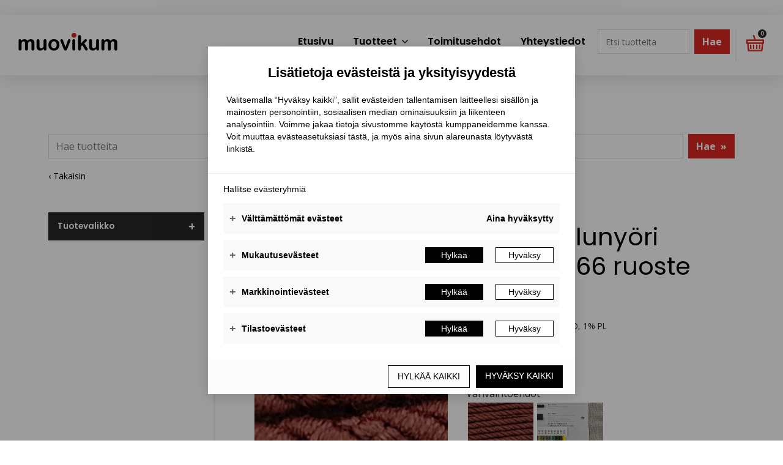

--- FILE ---
content_type: text/html; charset=UTF-8
request_url: https://www.sisustusmuovikum.fi/tuotekatalogi/verhoilutarvikkeet/huonekalunyori-matta-0166-ruoste-25m
body_size: 6876
content:
<!doctype html>
<html lang="fi">
<head>
<script src="https://cdn.serviceform.com/assets/embeds/sf-tagomo-privacy.js"></script>
	
	<meta charset="utf-8">
	<meta name="viewport" content="width=device-width, initial-scale=1.0, maximum-scale=2.0, minimum-scale=1.0">
	<!-- <meta http-equiv="Content-Type" content="text/html; charset=UTF-8"> -->
	<!-- FAVICON -->
	
	<link crossorigin rel="preconnect" href="https://code.jquery.com">
<link crossorigin rel="preconnect" href="https://www.google.com">
<link crossorigin rel="preconnect" href="https://fonts.gstatic.com/">
	<!-- MASTER: https://tagomo-master.lianacms.com/ -->

<script defer src="https://cdnjs.cloudflare.com/ajax/libs/jQuery.mmenu/9.2.1/mmenu.min.js" integrity="sha512-8pH8FBkIpFo5JcidApPnHV+UZ/QnmPJ7jOGHyxxi2Fzv0bUzU2LyML2EbJkukDFBijB1vdvG61F6EZXwnEm71w==" crossorigin="anonymous" referrerpolicy="no-referrer"></script>

<!-- Live version from master: npm run build -->
<script defer src="https://master.tagomocms.fi/media/layout/build/js/main.js?_=1765706357"></script>
<script defer src="https://www.sisustusmuovikum.fi/media/js/custom.js?_=1765706357"></script>
<script defer src="https://www.sisustusmuovikum.fi/media/js/lightbox.js?_=1765706357"></script>

<script defer src="https://pro.fontawesome.com/releases/v5.15.4/js/all.js" integrity="sha384-8nTbev/iV1sg3ESYOAkRPRDMDa5s0sknqroAe9z4DiM+WDr1i/VKi5xLWsn87Car" crossorigin="anonymous"></script>



<script defer src="https://www.sisustusmuovikum.fi/media/js/predictive-search.js"></script>
	<!-- Master: https://tagomo-master.lianacms.com/ -->

<!-- Switcher styles, updated via ajax on edit mode -->


<link href="https://fonts.googleapis.com/css?family=Open Sans:400,400italic,700,700italic" class="js-st-ajax-replace-src" data-id="font-3" rel="stylesheet">
<link href="https://fonts.googleapis.com/css?family=Poppins:400,400italic,600,600italic,700,700italic,800,800italic,900,900italic" data-id="font-1" class="js-st-ajax-replace-src" rel="stylesheet">	
<link href="https://fonts.googleapis.com/css?family=Poppins:400,400italic,600,600italic,700,700italic,800,800italic,900,900italic" data-id="font-2" class="js-st-ajax-replace-src" rel="stylesheet">
<style class="js-st-ajax-replace-src" data-id="fontcss">
:root {
	--fontbody: "Open Sans";
	--fontheading: "Poppins";
	--fontheading2: "Poppins";
}
</style>
<style class="js-st-ajax-replace-src" data-id="varicss">
:root {
	--color1: #000000;
	--color2: #F9F9F9;
	--color3: #DE271F;
	--color4: #FFFFFF;
	--color5: #272727;
}
</style>

<!-- Live version from master: npm run build -->
<link rel="stylesheet" href="https://master.tagomocms.fi/media/layout/build/css/main.css?_=1765706357">
<link rel="stylesheet" href="https://master.tagomocms.fi/media/layout/build/css/print.css?_=1765706357" media="print">


<!-- Local custom css file -->
<link rel="stylesheet" href="https://www.sisustusmuovikum.fi/media/layout/css/custom.css?_=1619078537">
<link rel="stylesheet" href="https://www.sisustusmuovikum.fi/media/css/lightbox.css?_=1631690223">


<!-- PREDICTIVE SEARCH 2023 -->

<!-- Development version: npm run dev -->

<link rel="stylesheet" href="https://www.sisustusmuovikum.fi/media/layout/dev/miia-maria.hyvonen/css/main.css?_=1676359797">
<link rel="stylesheet" href="https://www.sisustusmuovikum.fi/media/layout/dev/miia-maria.hyvonen/css/print.css?_=1676357013" media="print">


<!-- Live version: npm run build -->

<link rel="stylesheet" href="https://www.sisustusmuovikum.fi/media/layout/build/css/main.css?_=1676359957">
<link rel="stylesheet" href="https://www.sisustusmuovikum.fi/media/layout/build/css/print.css?_=1676359958" media="print">

<!-- Local custom css file -->

<link rel="stylesheet" href="https://www.sisustusmuovikum.fi/media/css/_search.scss?_=1678780046">
	
	<title>Huonekalunyöri MATTA 0166 ruoste 25m - Muovikum Oy</title>
	<meta name="description" content="">
	<meta property="og:site_name" content="Muovikum Oy">
	<meta property="og:url" content="https://www.sisustusmuovikum.fi/tuotekatalogi/verhoilutarvikkeet/huonekalunyori-matta-0166-ruoste-25m">
	<meta property="og:title" content="Huonekalunyöri MATTA 0166 ruoste 25m - Muovikum Oy">
	<meta property="og:description" content="">
	<link rel="canonical" href="https://www.sisustusmuovikum.fi/tuotekatalogi/verhoilutarvikkeet/huonekalunyori-matta-0166-ruoste-25m" />
	<meta name="keywords" content="">
	
	<meta name="twitter:title" content="Huonekalunyöri MATTA 0166 ruoste 25m - Muovikum Oy">
	<meta name="twitter:description" content="">
	<meta name="twitter:url" content="https://www.sisustusmuovikum.fi/tuotekatalogi/verhoilutarvikkeet/huonekalunyori-matta-0166-ruoste-25m">
	<meta name="twitter:domain" content="https://www.sisustusmuovikum.fi">
	<link rel="stylesheet" href="https://www.sisustusmuovikum.fi/css/custom.css">
	<meta http-equiv="Content-Type" content="text/html; charset=UTF-8" />
<link rel="canonical" href="https://www.sisustusmuovikum.fi/tuotekatalogi/verhoilutarvikkeet/huonekalunyori-matta-0166-ruoste-25m" />
<link rel="alternate" href="https://www.sisustusmuovikum.fi/tuotekatalogi/verhoilutarvikkeet/huonekalunyori-matta-0166-ruoste-25m" hreflang="fi">
<link rel="alternate" href="https://www.sisustusmuovikum.fi/tuotekatalogi/verhoilutarvikkeet/huonekalunyori-matta-0166-ruoste-25m" hreflang="x-default">
	<meta property="og:image" content="https://www.sisustusmuovikum.fi/media/tiedostot/cache/hero-1200x627,q=85.jpg" />
	<!-- Global site tag (gtag.js) - Google Analytics -->
<script async src="https://www.googletagmanager.com/gtag/js?id=G-34Z7QP6QT5"></script> 
<script>
  window.dataLayer = window.dataLayer || [];
  function gtag(){dataLayer.push(arguments);}
  gtag('js', new Date());
  gtag('config', G-34Z7QP6QT5);
</script>
</head>
<body
lang="fi" 
class="sivu86 nav-basic

 
	
		showcase2
	


 box2 content2 content-slider2 form3 button3  footer1  mob-basic  default-card 
 contact__col-3 
 contact__col-t-6 
 contact__col-m-12 
tuotecatPage " 
data-switcher-classes=" nav-basic

 
	
		showcase2
	


 box2 content2 content-slider2 form3 button3  footer1  mob-basic  default-card 
 contact__col-3 
 contact__col-t-6 
 contact__col-m-12 
" data-mmenu="992"
data-mmenuposition="right">
<div id="js-mmenu-page">
<!-- Switcher toolbar. Gets product editor with edit mode enabled via AJAX from "Switcher Ajax"-page. -->

<header class="site-header" id="topbar">
	
	<div style="display:none;">
		<!-- mmenu -->
		
<nav class="mobile-menu" id="js-mobile-menu" role="navigation">


<ul class="ul-level-1"><li class="first level1">
	<a href="https://www.sisustusmuovikum.fi/etusivu" target="_top">Etusivu</a>
</li><li class="level1 hasSubItems">
	<a href="https://www.sisustusmuovikum.fi/tuotteet" target="_top">Tuotteet</a>
<ul class=""><li class="first level2 hasSubItems">
	<a href="https://www.sisustusmuovikum.fi/tuotteet/auto" target="_top">Auto</a>
<ul class=""><li class="first level3">
	<a href="https://www.sisustusmuovikum.fi/tuotteet/auto/istuimet" target="_top">Istuimet</a>
</li><li class="level3">
	<a href="https://www.sisustusmuovikum.fi/tuotteet/auto/katto" target="_top">Katto</a>
</li><li class="level3">
	<a href="https://www.sisustusmuovikum.fi/tuotteet/auto/lattia" target="_top">Lattia</a>
</li><li class="level3">
	<a href="https://www.sisustusmuovikum.fi/tuotteet/auto/seina" target="_top">Seinä</a>
</li><li class="last level3">
	<a href="https://www.sisustusmuovikum.fi/tuotteet/auto/selka" target="_top">Selkä</a>
</li>

</ul>


</li><li class="level2 hasSubItems">
	<a href="https://www.sisustusmuovikum.fi/tuotteet/huonekalu" target="_top">Huonekalu</a>
<ul class=""><li class="first level3">
	<a href="https://www.sisustusmuovikum.fi/tuotteet/huonekalu/istuimet" target="_top">Istuimet</a>
</li><li class="level3">
	<a href="https://www.sisustusmuovikum.fi/tuotteet/huonekalu/julkitilat" target="_top">Julkitilat</a>
</li><li class="level3">
	<a href="https://www.sisustusmuovikum.fi/tuotteet/huonekalu/markiisi" target="_top">Markiisi</a>
</li><li class="level3">
	<a href="https://www.sisustusmuovikum.fi/tuotteet/huonekalu/rahi" target="_top">Rahi</a>
</li><li class="level3">
	<a href="https://www.sisustusmuovikum.fi/tuotteet/huonekalu/selka" target="_top">Selkä</a>
</li><li class="level3">
	<a href="https://www.sisustusmuovikum.fi/tuotteet/huonekalu/sohva" target="_top">Sohva</a>
</li><li class="last level3">
	<a href="https://www.sisustusmuovikum.fi/tuotteet/huonekalu/verhot" target="_top">Verhot</a>
</li>

</ul>


</li><li class="level2 hasSubItems">
	<a href="https://www.sisustusmuovikum.fi/tuotteet/vene" target="_top">Vene</a>
<ul class=""><li class="first level3">
	<a href="https://www.sisustusmuovikum.fi/tuotteet/vene/aurinkosuoja" target="_top">Aurinkosuoja</a>
</li><li class="level3">
	<a href="https://www.sisustusmuovikum.fi/tuotteet/vene/istuimet" target="_top">Istuimet</a>
</li><li class="level3">
	<a href="https://www.sisustusmuovikum.fi/tuotteet/vene/katto" target="_top">Katto</a>
</li><li class="level3">
	<a href="https://www.sisustusmuovikum.fi/tuotteet/vene/kuomu" target="_top">Kuomu</a>
</li><li class="level3">
	<a href="https://www.sisustusmuovikum.fi/tuotteet/vene/lattia" target="_top">Lattia</a>
</li><li class="level3">
	<a href="https://www.sisustusmuovikum.fi/tuotteet/vene/seina" target="_top">Seinä</a>
</li><li class="level3">
	<a href="https://www.sisustusmuovikum.fi/tuotteet/vene/selka" target="_top">Selkä</a>
</li><li class="level3">
	<a href="https://www.sisustusmuovikum.fi/tuotteet/vene/satamapeite" target="_top">Satamapeite</a>
</li><li class="last level3">
	<a href="https://www.sisustusmuovikum.fi/tuotteet/vene/tuulisuoja" target="_top">Tuulisuoja</a>
</li>

</ul>


</li><li class="level2 hasSubItems">
	<a href="https://www.sisustusmuovikum.fi/tuotteet/tarvikkeet" target="_top">Tarvikkeet</a>
<ul class=""><li class="first level3">
	<a href="https://www.sisustusmuovikum.fi/tuotteet/tarvikkeet/ompelu" target="_top">Ompelu</a>
</li><li class="level3">
	<a href="https://www.sisustusmuovikum.fi/tuotteet/tarvikkeet/suojaus" target="_top">Suojaus</a>
</li><li class="level3">
	<a href="https://www.sisustusmuovikum.fi/tuotteet/tarvikkeet/kiinnitys" target="_top">Kiinnitys</a>
</li><li class="level3">
	<a href="https://www.sisustusmuovikum.fi/tuotteet/tarvikkeet/patjat" target="_top">Patjat</a>
</li><li class="level3">
	<a href="https://www.sisustusmuovikum.fi/tuotteet/tarvikkeet/pehmuste" target="_top">Pehmuste</a>
</li><li class="level3">
	<a href="https://www.sisustusmuovikum.fi/tuotteet/tarvikkeet/peitteet" target="_top">Peitteet</a>
</li><li class="level3">
	<a href="https://www.sisustusmuovikum.fi/tuotteet/tarvikkeet/sisustus" target="_top">Sisustus</a>
</li><li class="level3">
	<a href="https://www.sisustusmuovikum.fi/tuotteet/tarvikkeet/suodattimet" target="_top">Suodattimet</a>
</li><li class="level3">
	<a href="https://www.sisustusmuovikum.fi/tuotteet/tarvikkeet/tyyny" target="_top">Tyyny</a>
</li><li class="level3">
	<a href="https://www.sisustusmuovikum.fi/tuotteet/tarvikkeet/taytemateriaali" target="_top">Täytemateriaali</a>
</li><li class="level3">
	<a href="https://www.sisustusmuovikum.fi/tuotteet/tarvikkeet/yleiskaytto" target="_top">Yleiskäyttö</a>
</li><li class="last level3">
	<a href="https://www.sisustusmuovikum.fi/tuotteet/tarvikkeet/aanieristys" target="_top">Äänieristys</a>
</li>

</ul>


</li><li class="level2">
	<a href="https://www.sisustusmuovikum.fi/tuotteet/kankaat" target="_top">Kankaat</a>
</li><li class="level2">
	<a href="https://www.sisustusmuovikum.fi/tuotteet/keinonahat" target="_top">Keinonahat</a>
</li><li class="last level2">
	<a href="https://www.sisustusmuovikum.fi/tuotteet/nahat" target="_top">Nahat</a>
</li>

</ul>


</li><li class="level1">
	<a href="https://www.sisustusmuovikum.fi/toimitusehdot" target="_top">Toimitusehdot</a>
</li><li class="last level1">
	<a href="https://www.sisustusmuovikum.fi/yhteystiedot" target="_top">Yhteystiedot</a>
</li>

</ul>



</nav>

	</div>

	<div class="site-header__top">
		<div class="container">
			<div class="d-flex justify-content-between align-items-center">
				<!-- TOP MENU -->
				<div class="mr-1">
					<nav>
											</nav>
				</div>
				<!-- SITE SEARCH -->
				<div class="ml-1 top-buttons">
					<form>
<div id="tarjouskori">
	<ul class="desktop-main-menu">
		<li class="last level1 shopping-basket-text">
    		<a href="https://www.sisustusmuovikum.fi/ostoskori">
					<img src="https://www.sisustusmuovikum.fi/images/shopping-basket-icon.png">
				<span class="shopping-basket-amount">0</span>
				<span class="tarjouskori-text">Ostoslista</span></a>
		</li>
	</ul>
		
		
	
	<a href="https://www.sisustusmuovikum.fi/ostoskori"></a>
</div>
</form></form><div id="tuotehaku" class="searchform tuotehaku-mob">
			<form action="https://www.sisustusmuovikum.fi/tuotehaku" method="get" class="product-searchform d-flex" autocomplete="off" role="search" aria-label="Tuotehaku">
			<div class="search-icon"></div>
			<div class="search-wrap clearfix">
				<input type="product-search" type="search" name="q" placeholder="Etsi tuotteita" class="w-100 js-ac-search-input search_keywords" data-target="/cms/ajax-tagomo?block=2"/>
				<button type="submit" class="ml-2 search_submit search-button btn btn-search btn-search--red" aria-label="Hae">Hae</button>
			</div>
			<!--<div class="search-mobile">Haku</div>-->
			<div class="ac-results position-absolute bg-white"></div>
			</form>
</div>				</div>
				<div class="ml-1 top-buttons">
					<a href="tel:+35822396880"  class="btn btn-switcher-highlight  ">

<i class="far fa-phone"></i><span class="mobile-text">Soita</span></a>				</div>
				
			</div>
		</div>
	</div>

	<div class="container site-header__bottom" id="header">
		<div class="d-flex">
			<!-- COMPANY LOGO -->
			<div class="mr-1 site-header__logo">
				<a href="/">
					<img src="https://www.sisustusmuovikum.fi/media/tiedostot/cache/muovikum_musta-600x9999.png" alt="" />				</a>
			</div>
			<!-- DESKTOP MAIN-MENU -->
			<div class="ml-1 push">
				<nav>
					<button class="btn mobile-menu__bars js-mobile-menu__bars" id="js-mobile-menu__bars">
						<i class="far fa-bars"></i>
					</button>
					<ul class="desktop-main-menu"><li class="first level1 "><a href="https://www.sisustusmuovikum.fi/etusivu" target="_top">Etusivu</a></li><li class="level1 hasSubItems prodNav"><a href="https://www.sisustusmuovikum.fi/tuotteet" target="_top">Tuotteet</a><i class="far fa-angle-down"></i><ul class="sub-menu"><li class="first level2 hasSubItems "><a href="https://www.sisustusmuovikum.fi/tuotteet/auto" target="_top">Auto</a><i class="far fa-angle-down"></i><ul class="sub-menu"><li class="first level3 "><a href="https://www.sisustusmuovikum.fi/tuotteet/auto/istuimet" target="_top">Istuimet</a></li><li class="level3 "><a href="https://www.sisustusmuovikum.fi/tuotteet/auto/katto" target="_top">Katto</a></li><li class="level3 "><a href="https://www.sisustusmuovikum.fi/tuotteet/auto/lattia" target="_top">Lattia</a></li><li class="level3 "><a href="https://www.sisustusmuovikum.fi/tuotteet/auto/seina" target="_top">Seinä</a></li><li class="last level3 "><a href="https://www.sisustusmuovikum.fi/tuotteet/auto/selka" target="_top">Selkä</a></li></ul></li><li class="level2 hasSubItems "><a href="https://www.sisustusmuovikum.fi/tuotteet/huonekalu" target="_top">Huonekalu</a><i class="far fa-angle-down"></i><ul class="sub-menu"><li class="first level3 "><a href="https://www.sisustusmuovikum.fi/tuotteet/huonekalu/istuimet" target="_top">Istuimet</a></li><li class="level3 "><a href="https://www.sisustusmuovikum.fi/tuotteet/huonekalu/julkitilat" target="_top">Julkitilat</a></li><li class="level3 "><a href="https://www.sisustusmuovikum.fi/tuotteet/huonekalu/markiisi" target="_top">Markiisi</a></li><li class="level3 "><a href="https://www.sisustusmuovikum.fi/tuotteet/huonekalu/rahi" target="_top">Rahi</a></li><li class="level3 "><a href="https://www.sisustusmuovikum.fi/tuotteet/huonekalu/selka" target="_top">Selkä</a></li><li class="level3 "><a href="https://www.sisustusmuovikum.fi/tuotteet/huonekalu/sohva" target="_top">Sohva</a></li><li class="last level3 "><a href="https://www.sisustusmuovikum.fi/tuotteet/huonekalu/verhot" target="_top">Verhot</a></li></ul></li><li class="level2 hasSubItems "><a href="https://www.sisustusmuovikum.fi/tuotteet/vene" target="_top">Vene</a><i class="far fa-angle-down"></i><ul class="sub-menu"><li class="first level3 "><a href="https://www.sisustusmuovikum.fi/tuotteet/vene/aurinkosuoja" target="_top">Aurinkosuoja</a></li><li class="level3 "><a href="https://www.sisustusmuovikum.fi/tuotteet/vene/istuimet" target="_top">Istuimet</a></li><li class="level3 "><a href="https://www.sisustusmuovikum.fi/tuotteet/vene/katto" target="_top">Katto</a></li><li class="level3 "><a href="https://www.sisustusmuovikum.fi/tuotteet/vene/kuomu" target="_top">Kuomu</a></li><li class="level3 "><a href="https://www.sisustusmuovikum.fi/tuotteet/vene/lattia" target="_top">Lattia</a></li><li class="level3 "><a href="https://www.sisustusmuovikum.fi/tuotteet/vene/seina" target="_top">Seinä</a></li><li class="level3 "><a href="https://www.sisustusmuovikum.fi/tuotteet/vene/selka" target="_top">Selkä</a></li><li class="level3 "><a href="https://www.sisustusmuovikum.fi/tuotteet/vene/satamapeite" target="_top">Satamapeite</a></li><li class="last level3 "><a href="https://www.sisustusmuovikum.fi/tuotteet/vene/tuulisuoja" target="_top">Tuulisuoja</a></li></ul></li><li class="level2 hasSubItems "><a href="https://www.sisustusmuovikum.fi/tuotteet/tarvikkeet" target="_top">Tarvikkeet</a><i class="far fa-angle-down"></i><ul class="sub-menu"><li class="first level3 "><a href="https://www.sisustusmuovikum.fi/tuotteet/tarvikkeet/ompelu" target="_top">Ompelu</a></li><li class="level3 "><a href="https://www.sisustusmuovikum.fi/tuotteet/tarvikkeet/suojaus" target="_top">Suojaus</a></li><li class="level3 "><a href="https://www.sisustusmuovikum.fi/tuotteet/tarvikkeet/kiinnitys" target="_top">Kiinnitys</a></li><li class="level3 "><a href="https://www.sisustusmuovikum.fi/tuotteet/tarvikkeet/patjat" target="_top">Patjat</a></li><li class="level3 "><a href="https://www.sisustusmuovikum.fi/tuotteet/tarvikkeet/pehmuste" target="_top">Pehmuste</a></li><li class="level3 "><a href="https://www.sisustusmuovikum.fi/tuotteet/tarvikkeet/peitteet" target="_top">Peitteet</a></li><li class="level3 "><a href="https://www.sisustusmuovikum.fi/tuotteet/tarvikkeet/sisustus" target="_top">Sisustus</a></li><li class="level3 "><a href="https://www.sisustusmuovikum.fi/tuotteet/tarvikkeet/suodattimet" target="_top">Suodattimet</a></li><li class="level3 "><a href="https://www.sisustusmuovikum.fi/tuotteet/tarvikkeet/tyyny" target="_top">Tyyny</a></li><li class="level3 "><a href="https://www.sisustusmuovikum.fi/tuotteet/tarvikkeet/taytemateriaali" target="_top">Täytemateriaali</a></li><li class="level3 "><a href="https://www.sisustusmuovikum.fi/tuotteet/tarvikkeet/yleiskaytto" target="_top">Yleiskäyttö</a></li><li class="last level3 "><a href="https://www.sisustusmuovikum.fi/tuotteet/tarvikkeet/aanieristys" target="_top">Äänieristys</a></li></ul></li><li class="level2 "><a href="https://www.sisustusmuovikum.fi/tuotteet/kankaat" target="_top">Kankaat</a></li><li class="level2 "><a href="https://www.sisustusmuovikum.fi/tuotteet/keinonahat" target="_top">Keinonahat</a></li><li class="last level2 "><a href="https://www.sisustusmuovikum.fi/tuotteet/nahat" target="_top">Nahat</a></li></ul></li><li class="level1 "><a href="https://www.sisustusmuovikum.fi/toimitusehdot" target="_top">Toimitusehdot</a></li><li class="last level1 "><a href="https://www.sisustusmuovikum.fi/yhteystiedot" target="_top">Yhteystiedot</a></li></ul>				</nav>
			</div>
			<div class="ml-1" id="nav-haku">
				<div class="tuotehaku">
	<ul class="desktop-main-menu">
		<li class="level1 shopping-basket-text">
    		<div class="searchform">
			<form action="https://www.sisustusmuovikum.fi/tuotehaku" method="get" class="product-searchform d-flex" autocomplete="off" role="search" aria-label="Tuotehaku">
				<input type="product-search" type="search" name="q" placeholder="Etsi tuotteita" class="w-100 js-ac-search-input search_keywords" data-target="/cms/ajax-tagomo?block=2"/>
				<button type="submit" class="ml-2 search_submit search-button btn btn-search btn-search--red" aria-label="Hae">Hae</button>
			</form>
			<div class="ac-results position-absolute bg-white"></div>
		</div>
		</li>
	</ul>
</div>			</div>
			<div class="ml-1" id="kori">
				<form>
<div id="tarjouskori">
	<ul class="desktop-main-menu">
		<li class="last level1 shopping-basket-text">
    		<a href="https://www.sisustusmuovikum.fi/ostoskori">
					<img src="https://www.sisustusmuovikum.fi/images/shopping-basket-icon.png">
				<span class="shopping-basket-amount">0</span>
				<span class="tarjouskori-text">Ostoslista</span></a>
		</li>
	</ul>
		
		
	
	<a href="https://www.sisustusmuovikum.fi/ostoskori"></a>
</div>
</form></form><div id="tuotehaku" class="searchform tuotehaku-mob">
			<form action="https://www.sisustusmuovikum.fi/tuotehaku" method="get" class="product-searchform d-flex" autocomplete="off" role="search" aria-label="Tuotehaku">
			<div class="search-icon"></div>
			<div class="search-wrap clearfix">
				<input type="product-search" type="search" name="q" placeholder="Etsi tuotteita" class="w-100 js-ac-search-input search_keywords" data-target="/cms/ajax-tagomo?block=2"/>
				<button type="submit" class="ml-2 search_submit search-button btn btn-search btn-search--red" aria-label="Hae">Hae</button>
			</div>
			<!--<div class="search-mobile">Haku</div>-->
			<div class="ac-results position-absolute bg-white"></div>
			</form>
</div>			</div>
			<!--
			<div class="ml-1 nav-center__search-form-holder">
				<form class="search-form" action="https://www.sisustusmuovikum.fi/haku">
					<div class="input-group">
						<input class="form-control" type="search" name="q" placeholder="Haku..." aria-label="Haku">
						<button class="btn" type="submit" aria-label="Hyväksy haku">
							<i class="far fa-search"></i>
						</button>
					</div>
				</form>
			</div>
			-->
		</div>
	</div>

</header>
<div id="showcase"><!-- HERO/SHOWCASE -->

</div>

<main class="site-main">
		
		<div id="content-top" class="clearfix"><div class="editor"><section class="content-section mb-0 notFrontSearch">
	<div class="container editor-content">
		<div class="row editor-content__row tuotehaku px-0 py-5">
			<div class="col-12">
				<div class="editor-content__item">
					<div class="searchform d-flex">
						<form action="https://www.sisustusmuovikum.fi/tuotehaku" method="get" class="product-searchform d-flex" autocomplete="off" role="search" aria-label="Tuotehaku">
							<input type="product-search" type="search" name="q" placeholder="Hae tuotteita" class="w-100 js-ac-search-input search_keywords" data-target="/cms/ajax-tagomo?block=2"/>
							<button type="submit" class="ml-2 search_submit search-button btn btn-search btn-search--red" aria-label="Hae">Hae<span class="ml-2">»</span></button>
						</form>
						<div class="ac-results position-absolute bg-white"></div>
					</div>
				</div>
			</div>
		</div>
	</div>
</section></div></div>				
	<section class="content-section takaisin-section">
		<div class="container takaisin-container">
		<a href="javascript:history.back();">‹ Takaisin</a>
		</div>
	</section>
	
			<section class="content-section">
		<div class="container">
			<div class="row">
				<div class="col-12 col-lg-3 sivupaneeli">
					<div class="panel">
<div class="suodatin tuotekatalogi-suodatin">
<div class="suodatin-otsikko">
<h3>Tuotevalikko</h3>
</div>
<div class="suodatin-wrap">


<ul class="left-menu "><li class="first level1 hasSubItems"><a href="https://www.sisustusmuovikum.fi/tuotekatalogi/kankaat" target="_top">Kankaat</a><span class="plus"></span>

<ul class="left-menu alavalikko"><li class="first level2"><a href="https://www.sisustusmuovikum.fi/tuotekatalogi/kankaat/autokankaat" target="_top">Autokankaat</a></li><li class="level2"><a href="https://www.sisustusmuovikum.fi/tuotekatalogi/kankaat/venekankaat" target="_top">Venekankaat</a></li><li class="level2"><a href="https://www.sisustusmuovikum.fi/tuotekatalogi/kankaat/erikoiskankaat" target="_top">Erikoiskankaat</a></li><li class="level2"><a href="https://www.sisustusmuovikum.fi/tuotekatalogi/kankaat/yleiskankaat" target="_top">Yleiskankaat</a></li><li class="level2"><a href="https://www.sisustusmuovikum.fi/tuotekatalogi/kankaat/huonekalukankaat" target="_top">Huonekalukankaat</a></li><li class="level2"><a href="https://www.sisustusmuovikum.fi/tuotekatalogi/kankaat/julkitilakankaat" target="_top">Julkitilakankaat</a></li><li class="level2"><a href="https://www.sisustusmuovikum.fi/tuotekatalogi/kankaat/sisustuskankaat" target="_top">Sisustuskankaat</a></li><li class="level2"><a href="https://www.sisustusmuovikum.fi/tuotekatalogi/kankaat/ulkotilanverhoilukankaat" target="_top">Ulkotilanverhoilukankaat</a></li><li class="level2"><a href="https://www.sisustusmuovikum.fi/tuotekatalogi/kankaat/peitekankaat" target="_top">Peitekankaat</a></li><li class="last level2"><a href="https://www.sisustusmuovikum.fi/tuotekatalogi/kankaat/verhokankaat" target="_top">Verhokankaat</a></li></ul>
</li><li class="level1"><a href="https://www.sisustusmuovikum.fi/tuotekatalogi/vaahtomuovit" target="_top">Vaahtomuovit</a></li><li class="level1"><a href="https://www.sisustusmuovikum.fi/tuotekatalogi/keinonahat" target="_top">Keinonahat</a></li><li class="level1"><a href="https://www.sisustusmuovikum.fi/tuotekatalogi/liimat" target="_top">Liimat</a></li><li class="level1"><a href="https://www.sisustusmuovikum.fi/tuotekatalogi/nahat" target="_top">Nahat</a></li><li class="level1 hasSubItems"><a href="https://www.sisustusmuovikum.fi/tuotekatalogi/nauhat" target="_top">Nauhat</a><span class="plus"></span>

<ul class="left-menu alavalikko"><li class="first level2"><a href="https://www.sisustusmuovikum.fi/tuotekatalogi/nauhat/kanttinauhat" target="_top">Kanttinauhat</a></li><li class="level2"><a href="https://www.sisustusmuovikum.fi/tuotekatalogi/nauhat/koristenauhat-ja-nyorit" target="_top">Koristenauhat ja -nyörit</a></li><li class="level2"><a href="https://www.sisustusmuovikum.fi/tuotekatalogi/nauhat/pp-nauhat" target="_top">PP-nauhat</a></li><li class="level2"><a href="https://www.sisustusmuovikum.fi/tuotekatalogi/nauhat/tarranauhat" target="_top">Tarranauhat</a></li><li class="last level2"><a href="https://www.sisustusmuovikum.fi/tuotekatalogi/nauhat/kuminauhat" target="_top">Kuminauhat</a></li></ul>
</li><li class="level1"><a href="https://www.sisustusmuovikum.fi/tuotekatalogi/ompelulangat" target="_top">Ompelulangat</a></li><li class="level1"><a href="https://www.sisustusmuovikum.fi/tuotekatalogi/patjat" target="_top">Patjat</a></li><li class="level1"><a href="https://www.sisustusmuovikum.fi/tuotekatalogi/pientarvikkeet" target="_top">Pientarvikkeet</a></li><li class="level1"><a href="https://www.sisustusmuovikum.fi/tuotekatalogi/rottinki-ja-punonta" target="_top">Rottinki ja punonta</a></li><li class="level1"><a href="https://www.sisustusmuovikum.fi/tuotekatalogi/suoja-ja-puhdistustuotteet" target="_top">Suoja- ja puhdistustuotteet</a></li><li class="level1"><a href="https://www.sisustusmuovikum.fi/tuotekatalogi/tuolivyot" target="_top">Tuolivyöt</a></li><li class="level1"><a href="https://www.sisustusmuovikum.fi/tuotekatalogi/tyynyt" target="_top">Tyynyt</a></li><li class="level1"><a href="https://www.sisustusmuovikum.fi/tuotekatalogi/tyokalut" target="_top">Työkalut</a></li><li class="level1"><a href="https://www.sisustusmuovikum.fi/tuotekatalogi/taytemateriaalit" target="_top">Täytemateriaalit</a></li><li class="level1"><a href="https://www.sisustusmuovikum.fi/tuotekatalogi/vanut" target="_top">Vanut</a></li><li class="level1"><a href="https://www.sisustusmuovikum.fi/tuotekatalogi/veneseina-ja-koriverhoilu" target="_top">Veneseinä- ja koriverhoilu</a></li><li class="current level1 hasSubItems"><a href="https://www.sisustusmuovikum.fi/tuotekatalogi/verhoilutarvikkeet" target="_top">Verhoilutarvikkeet</a><span class="plus"></span>

<ul class="left-menu alavalikko"><li class="first level2"><a href="https://www.sisustusmuovikum.fi/tuotekatalogi/verhoilutarvikkeet/joustimet" target="_top">Joustimet</a></li><li class="level2"><a href="https://www.sisustusmuovikum.fi/tuotekatalogi/verhoilutarvikkeet/jute-ja-lakanakankaat" target="_top">Jute- ja lakanakankaat</a></li><li class="level2"><a href="https://www.sisustusmuovikum.fi/tuotekatalogi/verhoilutarvikkeet/jutevyot" target="_top">Jutevyöt</a></li><li class="level2"><a href="https://www.sisustusmuovikum.fi/tuotekatalogi/verhoilutarvikkeet/kirjat" target="_top">Kirjat</a></li><li class="level2"><a href="https://www.sisustusmuovikum.fi/tuotekatalogi/verhoilutarvikkeet/langat" target="_top">Langat</a></li><li class="level2"><a href="https://www.sisustusmuovikum.fi/tuotekatalogi/verhoilutarvikkeet/naulat" target="_top">Naulat</a></li><li class="level2"><a href="https://www.sisustusmuovikum.fi/tuotekatalogi/verhoilutarvikkeet/tereet" target="_top">Tereet</a></li><li class="last level2"><a href="https://www.sisustusmuovikum.fi/tuotekatalogi/verhoilutarvikkeet/tekstiilikumivyot" target="_top">Tekstiilikumivyöt</a></li></ul>
</li><li class="level1"><a href="https://www.sisustusmuovikum.fi/tuotekatalogi/vetoketjut" target="_top">Vetoketjut</a></li><li class="level1"><a href="https://www.sisustusmuovikum.fi/tuotekatalogi/aanieristeet" target="_top">Äänieristeet</a></li><li class="level1"><a href="https://www.sisustusmuovikum.fi/tuotekatalogi/matot" target="_top">Matot</a></li><li class="last level1"><a href="https://www.sisustusmuovikum.fi/tuotekatalogi/pahvi" target="_top">Pahvi</a></li></ul>

</div>
</div>

<script type="text/javascript" src="https://ajax.googleapis.com/ajax/libs/jquery/1.9.1/jquery.min.js"></script>	
<script>
$(document).ready(function() {
$(".suodatin-otsikko").on("click", function() {
		$(".suodatin").toggleClass("auki");
		$(".panel").toggleClass("auki");
	});
	$(".level1 span").on("click", function() {
		$(this).parents("li").toggleClass("auki");
	});
});
</script>

</div>
				</div>
				<div class="col-12 col-lg-9 tuotelista">
					<div id="main-content"><script type="text/javascript" src="https://ajax.googleapis.com/ajax/libs/jquery/1.9.1/jquery.min.js"></script>	

<div class="tuotekortti">
<div class="row row-wrap">

<div class="col-12 col-lg-5">
	<div class="kuvaArea">
	<div class="product-image">
			<img class="lazyload object-fit-cover" alt="Huonekalunyöri MATTA 0166 ruoste 25m" data-object-fit="cover" data-src="/media/tiedostot/tuotekuvat/nauhat/koristenauhat-ja-nyorit/3263-0166.jpg" />
	</div>
	</div>
</div>

<div class="col-12 col-lg-7">

	<div class="detailsContent">
			<div class="contentArea">
			<h1>Huonekalunyöri MATTA 0166 ruoste 25m</h1>
			
			
				<div class="prodContent">
					<p>Koostumus: 62% Vi, 37% CO, 1% PL</p>

<p>Leveys: n 10mm</p>

<p>Rullakoko: 25m</p>
				</div>
			
			</div>
			
						<div class="gallery-otsikko">Värivaihtoehdot</div>
						<div class="gallery">

							<ul class="clearfix">
								
									<li><a href="https://www.sisustusmuovikum.fi/media/tiedostot/tuotekuvat/nauhat/koristenauhat-ja-nyorit/3263-0166.jpg" style="background-image:url(/media/tiedostot/tuotekuvat/nauhat/koristenauhat-ja-nyorit/3263-0166.jpg);" data-lightbox="lightbox-Huonekalunyöri MATTA 0166 ruoste 25m"></a></li>
								
									<li><a href="https://www.sisustusmuovikum.fi/media/tiedostot/tuotekuvat/nauhat/koristenauhat-ja-nyorit/nauha-nyori-matta.jpg" style="background-image:url(/media/tiedostot/tuotekuvat/nauhat/koristenauhat-ja-nyorit/nauha-nyori-matta.jpg);" data-lightbox="lightbox-Huonekalunyöri MATTA 0166 ruoste 25m"></a></li>
								
							</ul>

						</div>
						
			<div class="cartArea">
			
				<div class="row row-wrap">
					<div class="col-12 col-sm-5">
						<div class="tk-hinta tk-content">
							<p>Hinta</p>
							<h3><span class="tk-price">59,00€<span>/pkt</span></span></h3>
						</div>
					</div>
					<div class="col-12 col-sm-7 col-vari">
					

						
			
					</div>
					</div>
				<div class="row row-wrap">
					<div class="col-12 col-sm-5">
					<div class="maara-wrap">
					<p>Määrä (pkt)</p>
						<div class="maara"><input type="number" id="maara" min="" max="" value="1" /></div>
					</div>
					</div>
					<div class="col-12 col-sm-7">
						<div class="tarjouskori-wrap">
							<div id="tarjouskoriin" class="clearfix">
								<a href="#" class="btn btn-switcher-primary" id="lisaa-koriin">Lisää ostoskoriin &raquo;</a>
								<div class="lataus"></div>
								<div class="ilmoitukset"></div>
							</div>
						</div>
					</div>
				</div>
			
			</div>
	</div>

</div>

</div>


</div>




<div class="tuotekortti clearfix">
	
	<div class="tuotekortti-hinta clearfix">


		<div class="col-4" style="position:relative;">

			
			
			

		</div>
	</div>
	
	
	

	

	
</div>

<script>

$(".openColors").on("click", function() {
	
		$(this).toggleClass("opened");
		$(".vari-gal").toggleClass("opened");
	
	
	});







$("#lisaa-koriin").click(function(e) {
	e.preventDefault();
	
	var maara = $("#maara").val();
	
	
	
	if(maara > 0) {

		
		
		var tuote = {
			// name of cart, defined in module settings
			cart_name: "Tarjouskori",
			// product or page id
			item_id: 558,
			// product or page
			item_type: "product",
			price: 30,
			
			// URL to item, e.g. document.location.href or https://www.sisustusmuovikum.fi/tuotekatalogi/verhoilutarvikkeet/huonekalunyori-matta-0166-ruoste-25m
			from: "https://www.sisustusmuovikum.fi/tuotekatalogi/verhoilutarvikkeet/huonekalunyori-matta-0166-ruoste-25m",
			amount:maara
		};
		$("#tarjouskoriin").addClass("loading");

		$.post("/ostoskori", tuote).done(function() {
			$("#tarjouskoriin").removeClass("loading");
			$("#tarjouskoriin .ilmoitukset").append('<div class="lisatty">Tuote lisätty koriin.</div>');
			$("#tarjouskoriin .ilmoitukset .lisatty:last-child").fadeIn(250).delay(3000).slideUp(500);
			
			$("#footer form").load('/ #tarjouskori', function() {
				$("#tarjouskori span").removeClass("flash");
				$("#tarjouskori span").addClass("flash");
			});
		});
	}
	
	
	
	
});
</script></div>
				</div>
			</div>
		</div>
	</section>
		
		
		<div id="section-secondary" class="clearfix"><section class="content-section content-slider-section">
<div class="content-slider "><div class="content-slider__item askmore-cslider">

	
	
		<img class="content-slider__bg-image lazyload  png-image" alt="" data-object-fit="cover" data-src="/media/images/cache/speechbubble-icon-1920x9999.png" style="object-position:center top;" />
		<div class="content-slider__overlay"></div>
			
	
	
	
	<div class="container content-slider__container">

	
		
			<div class="content-slider__text-content">
			<div class="content-slider__text-content_inner">
			
			
				<h2>Onko sinulla kysyttävää tuotteistamme tai palveluistamme?</h2>
			
			
			<p>
			
			
				<a href="https://www.sisustusmuovikum.fi/yhteystiedot" class="btn btn-switcher-primary" >Älä epäröi ottaa yhteyttä <span>»</span></a>
			
			
			
			</p>
			</div>
			</div>
		
	</div>

</div></div>
</section></div>							
	
	</main>

<footer class="site-footer">
	<div class="container">

		<div class="row">
			<div class="col-12 col-lg-3">
				<div class="row">
					<!-- Logo -->
					<div class="col-12">
						<div class="site-footer__logo">
							<img src="https://www.sisustusmuovikum.fi/media/tiedostot/cache/muovikum_valkoinen-600x9999.png" alt="" />						</div>
					</div>
				</div>
			</div>
			<div class="col-12 col-lg-9">
				<div class="row">
					<!-- Company info -->
					<div class="col-12 col-sm-4">
						<div class="site-footer__company-info">
	
	<h3>Muovikum Oy</h3>
	

	<p>
		
		Tammimäenkatu 10<br>
		
		21280 Raisio
	</p>

	<p>
	
		
		<a href="tel:022396880"><i class="far fa-phone"></i> 022396880</a><br>
		
		
		<a href="tel:0440534880"><i class="far fa-phone"></i> 0440534880</a><br>
		
		
		<a href="mailto:info@muovikum.fi"><i class="far fa-envelope"></i> info@muovikum.fi</a>
		
	</p>
	<p>
		
	</p>
</div>					</div>
					<!-- Aukioloajat -->
					<div class="col-12 col-sm-4">
						<div class="site-footer__company-info">
	
	<h3>Myymälä avoinna</h3>
	
	<p><p>16.6. - 31.12.2025</p>

<p>ma-pe 9-17</p>

<p>la ja su&nbsp;SULJETTU</p>

<p>Netin asiakaspalvelu</p>

<p>ma-pe 9-17</p>

<p>&nbsp;</p>

<p>&nbsp;</p>

<p>&nbsp;</p>

<p>&nbsp;</p>

<p>&nbsp;</p>

<p>&nbsp;</p></p>

</div>					</div>
					<!-- Footer some links -->
					<div class="col-12 col-sm-4">
						<div class="site-footer__some-links">
	
	<a href="https://www.facebook.com/profile.php?id=61556641882748" target="_blank" rel="noopener noreferrer">
	<i class="fab fa-facebook-f"></i>
	</a>
	

	

	
	<a href="https://www.instagram.com/muovikumoy" target="_blank" rel="noopener noreferrer">
	<i class="fab fa-instagram"></i>
	</a>
	

	

	
	
	
</div>					</div>
				</div>
			</div>

		</div>
		<div class="row">
			<div class="col-6 col-lg-6 registry">
<ul class="desktop-top-menu"><li class="first last level1"><a href="https://www.sisustusmuovikum.fi/tietosuojaseloste" target="_top">Tietosuojaseloste</a></li></ul></div>
			<div class="col-6 col-lg-6 copyright"><p>&copy; Muovikum Oy</p></div>
		
		</div>
	</div>
</footer>

<div id="mobile-buttons">
	<a href="tel:+35822396880"  class="btn btn-switcher-highlight  ">

<i class="far fa-phone"></i><span class="mobile-text">Soita</span></a></div>
<!-- MOBILE MENU PAGE WRAP END -->
</div>

</body>
</html>

--- FILE ---
content_type: text/css
request_url: https://master.tagomocms.fi/media/layout/build/css/main.css?_=1765706357
body_size: 42205
content:
*,*::before,*::after{box-sizing:border-box}html{font-family:sans-serif;line-height:1.15;-webkit-text-size-adjust:100%;-webkit-tap-highlight-color:rgba(0,0,0,0)}article,aside,figcaption,figure,footer,header,hgroup,main,nav,section{display:block}body{margin:0;font-family:-apple-system, BlinkMacSystemFont, "Segoe UI", Roboto, "Helvetica Neue", Arial, "Noto Sans", "Liberation Sans", sans-serif, "Apple Color Emoji", "Segoe UI Emoji", "Segoe UI Symbol", "Noto Color Emoji";font-size:1rem;font-weight:400;line-height:1.5;color:#212529;text-align:left;background-color:#fff}[tabindex="-1"]:focus:not(:focus-visible){outline:0 !important}hr{box-sizing:content-box;height:0;overflow:visible}h1,h2,h3,h4,h5,h6{margin-top:0;margin-bottom:0.5rem}p{margin-top:0;margin-bottom:1rem}abbr[title],abbr[data-original-title]{text-decoration:underline;-webkit-text-decoration:underline dotted;text-decoration:underline dotted;cursor:help;border-bottom:0;-webkit-text-decoration-skip-ink:none;text-decoration-skip-ink:none}address{margin-bottom:1rem;font-style:normal;line-height:inherit}ol,ul,dl{margin-top:0;margin-bottom:1rem}ol ol,ul ul,ol ul,ul ol{margin-bottom:0}dt{font-weight:700}dd{margin-bottom:.5rem;margin-left:0}blockquote{margin:0 0 1rem}b,strong{font-weight:bolder}small{font-size:80%}sub,sup{position:relative;font-size:75%;line-height:0;vertical-align:baseline}sub{bottom:-.25em}sup{top:-.5em}a{color:#2B2D42;text-decoration:none;background-color:transparent}a:hover{color:#0d0d14;text-decoration:underline}a:not([href]):not([class]){color:inherit;text-decoration:none}a:not([href]):not([class]):hover{color:inherit;text-decoration:none}pre,code,kbd,samp{font-family:SFMono-Regular, Menlo, Monaco, Consolas, "Liberation Mono", "Courier New", monospace;font-size:1em}pre{margin-top:0;margin-bottom:1rem;overflow:auto;-ms-overflow-style:scrollbar}figure{margin:0 0 1rem}img{vertical-align:middle;border-style:none}svg{overflow:hidden;vertical-align:middle}table{border-collapse:collapse}caption{padding-top:0.75rem;padding-bottom:0.75rem;color:#6c757d;text-align:left;caption-side:bottom}th{text-align:inherit;text-align:-webkit-match-parent}label{display:inline-block;margin-bottom:0.5rem}button{border-radius:0}button:focus:not(:focus-visible){outline:0}input,button,select,optgroup,textarea{margin:0;font-family:inherit;font-size:inherit;line-height:inherit}button,input{overflow:visible}button,select{text-transform:none}[role="button"]{cursor:pointer}select{word-wrap:normal}button,[type="button"],[type="reset"],[type="submit"]{-webkit-appearance:button}button:not(:disabled),[type="button"]:not(:disabled),[type="reset"]:not(:disabled),[type="submit"]:not(:disabled){cursor:pointer}button::-moz-focus-inner,[type="button"]::-moz-focus-inner,[type="reset"]::-moz-focus-inner,[type="submit"]::-moz-focus-inner{padding:0;border-style:none}input[type="radio"],input[type="checkbox"]{box-sizing:border-box;padding:0}textarea{overflow:auto;resize:vertical}fieldset{min-width:0;padding:0;margin:0;border:0}legend{display:block;width:100%;max-width:100%;padding:0;margin-bottom:.5rem;font-size:1.5rem;line-height:inherit;color:inherit;white-space:normal}progress{vertical-align:baseline}[type="number"]::-webkit-inner-spin-button,[type="number"]::-webkit-outer-spin-button{height:auto}[type="search"]{outline-offset:-2px;-webkit-appearance:none}[type="search"]::-webkit-search-decoration{-webkit-appearance:none}::-webkit-file-upload-button{font:inherit;-webkit-appearance:button}output{display:inline-block}summary{display:list-item;cursor:pointer}template{display:none}[hidden]{display:none !important}h1,h2,h3,h4,h5,h6,.h1,.h2,.h3,.h4,.h5,.h6{margin-bottom:0.5rem;font-weight:500;line-height:1.2}h1,.h1{font-size:2.5rem}h2,.h2{font-size:2rem}h3,.h3{font-size:1.75rem}h4,.h4{font-size:1.5rem}h5,.h5{font-size:1.25rem}h6,.h6{font-size:1rem}.lead{font-size:1.25rem;font-weight:300}.display-1{font-size:6rem;font-weight:300;line-height:1.2}.display-2{font-size:5.5rem;font-weight:300;line-height:1.2}.display-3{font-size:4.5rem;font-weight:300;line-height:1.2}.display-4{font-size:3.5rem;font-weight:300;line-height:1.2}hr{margin-top:1rem;margin-bottom:1rem;border:0;border-top:1px solid rgba(0,0,0,0.1)}small,.small{font-size:80%;font-weight:400}mark,.mark{padding:0.2em;background-color:#fcf8e3}.list-unstyled{padding-left:0;list-style:none}.list-inline{padding-left:0;list-style:none}.list-inline-item{display:inline-block}.list-inline-item:not(:last-child){margin-right:0.5rem}.initialism{font-size:90%;text-transform:uppercase}.blockquote{margin-bottom:1rem;font-size:1.25rem}.blockquote-footer{display:block;font-size:80%;color:#6c757d}.blockquote-footer::before{content:"\2014\00A0"}.container,.container-fluid,.container-sm,.container-md,.container-lg,.container-xl{width:100%;padding-right:15px;padding-left:15px;margin-right:auto;margin-left:auto}@media (min-width: 576px){.container,.container-sm{max-width:540px}}@media (min-width: 768px){.container,.container-sm,.container-md{max-width:720px}}@media (min-width: 992px){.container,.container-sm,.container-md,.container-lg{max-width:960px}}@media (min-width: 1200px){.container,.container-sm,.container-md,.container-lg,.container-xl{max-width:1140px}}.row{display:-webkit-box;display:flex;flex-wrap:wrap;margin-right:-15px;margin-left:-15px}.no-gutters{margin-right:0;margin-left:0}.no-gutters>.col,.no-gutters>[class*="col-"]{padding-right:0;padding-left:0}.col-1,.col-2,.col-3,.col-4,.col-5,.col-6,.col-7,.col-8,.col-9,.col-10,.col-11,.col-12,.col,.col-auto,.col-sm-1,.col-sm-2,.col-sm-3,.col-sm-4,.col-sm-5,.col-sm-6,.col-sm-7,.col-sm-8,.col-sm-9,.col-sm-10,.col-sm-11,.col-sm-12,.col-sm,.col-sm-auto,.col-md-1,.col-md-2,.col-md-3,.col-md-4,.col-md-5,.col-md-6,.col-md-7,.col-md-8,.col-md-9,.col-md-10,.col-md-11,.col-md-12,.col-md,.col-md-auto,.col-lg-1,.col-lg-2,.col-lg-3,.col-lg-4,.col-lg-5,.col-lg-6,.col-lg-7,.col-lg-8,.col-lg-9,.col-lg-10,.col-lg-11,.col-lg-12,.col-lg,.col-lg-auto,.col-xl-1,.col-xl-2,.col-xl-3,.col-xl-4,.col-xl-5,.col-xl-6,.col-xl-7,.col-xl-8,.col-xl-9,.col-xl-10,.col-xl-11,.col-xl-12,.col-xl,.col-xl-auto{position:relative;width:100%;padding-right:15px;padding-left:15px}.col{flex-basis:0;-webkit-box-flex:1;flex-grow:1;max-width:100%}.row-cols-1>*{-webkit-box-flex:0;flex:0 0 100%;max-width:100%}.row-cols-2>*{-webkit-box-flex:0;flex:0 0 50%;max-width:50%}.row-cols-3>*{-webkit-box-flex:0;flex:0 0 33.33333%;max-width:33.33333%}.row-cols-4>*{-webkit-box-flex:0;flex:0 0 25%;max-width:25%}.row-cols-5>*{-webkit-box-flex:0;flex:0 0 20%;max-width:20%}.row-cols-6>*{-webkit-box-flex:0;flex:0 0 16.66667%;max-width:16.66667%}.col-auto{-webkit-box-flex:0;flex:0 0 auto;width:auto;max-width:100%}.col-1{-webkit-box-flex:0;flex:0 0 8.33333%;max-width:8.33333%}.col-2{-webkit-box-flex:0;flex:0 0 16.66667%;max-width:16.66667%}.col-3{-webkit-box-flex:0;flex:0 0 25%;max-width:25%}.col-4{-webkit-box-flex:0;flex:0 0 33.33333%;max-width:33.33333%}.col-5{-webkit-box-flex:0;flex:0 0 41.66667%;max-width:41.66667%}.col-6{-webkit-box-flex:0;flex:0 0 50%;max-width:50%}.col-7{-webkit-box-flex:0;flex:0 0 58.33333%;max-width:58.33333%}.col-8{-webkit-box-flex:0;flex:0 0 66.66667%;max-width:66.66667%}.col-9{-webkit-box-flex:0;flex:0 0 75%;max-width:75%}.col-10{-webkit-box-flex:0;flex:0 0 83.33333%;max-width:83.33333%}.col-11{-webkit-box-flex:0;flex:0 0 91.66667%;max-width:91.66667%}.col-12{-webkit-box-flex:0;flex:0 0 100%;max-width:100%}.order-first{-webkit-box-ordinal-group:0;order:-1}.order-last{-webkit-box-ordinal-group:14;order:13}.order-0{-webkit-box-ordinal-group:1;order:0}.order-1{-webkit-box-ordinal-group:2;order:1}.order-2{-webkit-box-ordinal-group:3;order:2}.order-3{-webkit-box-ordinal-group:4;order:3}.order-4{-webkit-box-ordinal-group:5;order:4}.order-5{-webkit-box-ordinal-group:6;order:5}.order-6{-webkit-box-ordinal-group:7;order:6}.order-7{-webkit-box-ordinal-group:8;order:7}.order-8{-webkit-box-ordinal-group:9;order:8}.order-9{-webkit-box-ordinal-group:10;order:9}.order-10{-webkit-box-ordinal-group:11;order:10}.order-11{-webkit-box-ordinal-group:12;order:11}.order-12{-webkit-box-ordinal-group:13;order:12}.offset-1{margin-left:8.33333%}.offset-2{margin-left:16.66667%}.offset-3{margin-left:25%}.offset-4{margin-left:33.33333%}.offset-5{margin-left:41.66667%}.offset-6{margin-left:50%}.offset-7{margin-left:58.33333%}.offset-8{margin-left:66.66667%}.offset-9{margin-left:75%}.offset-10{margin-left:83.33333%}.offset-11{margin-left:91.66667%}@media (min-width: 576px){.col-sm{flex-basis:0;-webkit-box-flex:1;flex-grow:1;max-width:100%}.row-cols-sm-1>*{-webkit-box-flex:0;flex:0 0 100%;max-width:100%}.row-cols-sm-2>*{-webkit-box-flex:0;flex:0 0 50%;max-width:50%}.row-cols-sm-3>*{-webkit-box-flex:0;flex:0 0 33.33333%;max-width:33.33333%}.row-cols-sm-4>*{-webkit-box-flex:0;flex:0 0 25%;max-width:25%}.row-cols-sm-5>*{-webkit-box-flex:0;flex:0 0 20%;max-width:20%}.row-cols-sm-6>*{-webkit-box-flex:0;flex:0 0 16.66667%;max-width:16.66667%}.col-sm-auto{-webkit-box-flex:0;flex:0 0 auto;width:auto;max-width:100%}.col-sm-1{-webkit-box-flex:0;flex:0 0 8.33333%;max-width:8.33333%}.col-sm-2{-webkit-box-flex:0;flex:0 0 16.66667%;max-width:16.66667%}.col-sm-3{-webkit-box-flex:0;flex:0 0 25%;max-width:25%}.col-sm-4{-webkit-box-flex:0;flex:0 0 33.33333%;max-width:33.33333%}.col-sm-5{-webkit-box-flex:0;flex:0 0 41.66667%;max-width:41.66667%}.col-sm-6{-webkit-box-flex:0;flex:0 0 50%;max-width:50%}.col-sm-7{-webkit-box-flex:0;flex:0 0 58.33333%;max-width:58.33333%}.col-sm-8{-webkit-box-flex:0;flex:0 0 66.66667%;max-width:66.66667%}.col-sm-9{-webkit-box-flex:0;flex:0 0 75%;max-width:75%}.col-sm-10{-webkit-box-flex:0;flex:0 0 83.33333%;max-width:83.33333%}.col-sm-11{-webkit-box-flex:0;flex:0 0 91.66667%;max-width:91.66667%}.col-sm-12{-webkit-box-flex:0;flex:0 0 100%;max-width:100%}.order-sm-first{-webkit-box-ordinal-group:0;order:-1}.order-sm-last{-webkit-box-ordinal-group:14;order:13}.order-sm-0{-webkit-box-ordinal-group:1;order:0}.order-sm-1{-webkit-box-ordinal-group:2;order:1}.order-sm-2{-webkit-box-ordinal-group:3;order:2}.order-sm-3{-webkit-box-ordinal-group:4;order:3}.order-sm-4{-webkit-box-ordinal-group:5;order:4}.order-sm-5{-webkit-box-ordinal-group:6;order:5}.order-sm-6{-webkit-box-ordinal-group:7;order:6}.order-sm-7{-webkit-box-ordinal-group:8;order:7}.order-sm-8{-webkit-box-ordinal-group:9;order:8}.order-sm-9{-webkit-box-ordinal-group:10;order:9}.order-sm-10{-webkit-box-ordinal-group:11;order:10}.order-sm-11{-webkit-box-ordinal-group:12;order:11}.order-sm-12{-webkit-box-ordinal-group:13;order:12}.offset-sm-0{margin-left:0}.offset-sm-1{margin-left:8.33333%}.offset-sm-2{margin-left:16.66667%}.offset-sm-3{margin-left:25%}.offset-sm-4{margin-left:33.33333%}.offset-sm-5{margin-left:41.66667%}.offset-sm-6{margin-left:50%}.offset-sm-7{margin-left:58.33333%}.offset-sm-8{margin-left:66.66667%}.offset-sm-9{margin-left:75%}.offset-sm-10{margin-left:83.33333%}.offset-sm-11{margin-left:91.66667%}}@media (min-width: 768px){.col-md{flex-basis:0;-webkit-box-flex:1;flex-grow:1;max-width:100%}.row-cols-md-1>*{-webkit-box-flex:0;flex:0 0 100%;max-width:100%}.row-cols-md-2>*{-webkit-box-flex:0;flex:0 0 50%;max-width:50%}.row-cols-md-3>*{-webkit-box-flex:0;flex:0 0 33.33333%;max-width:33.33333%}.row-cols-md-4>*{-webkit-box-flex:0;flex:0 0 25%;max-width:25%}.row-cols-md-5>*{-webkit-box-flex:0;flex:0 0 20%;max-width:20%}.row-cols-md-6>*{-webkit-box-flex:0;flex:0 0 16.66667%;max-width:16.66667%}.col-md-auto{-webkit-box-flex:0;flex:0 0 auto;width:auto;max-width:100%}.col-md-1{-webkit-box-flex:0;flex:0 0 8.33333%;max-width:8.33333%}.col-md-2{-webkit-box-flex:0;flex:0 0 16.66667%;max-width:16.66667%}.col-md-3{-webkit-box-flex:0;flex:0 0 25%;max-width:25%}.col-md-4{-webkit-box-flex:0;flex:0 0 33.33333%;max-width:33.33333%}.col-md-5{-webkit-box-flex:0;flex:0 0 41.66667%;max-width:41.66667%}.col-md-6{-webkit-box-flex:0;flex:0 0 50%;max-width:50%}.col-md-7{-webkit-box-flex:0;flex:0 0 58.33333%;max-width:58.33333%}.col-md-8{-webkit-box-flex:0;flex:0 0 66.66667%;max-width:66.66667%}.col-md-9{-webkit-box-flex:0;flex:0 0 75%;max-width:75%}.col-md-10{-webkit-box-flex:0;flex:0 0 83.33333%;max-width:83.33333%}.col-md-11{-webkit-box-flex:0;flex:0 0 91.66667%;max-width:91.66667%}.col-md-12{-webkit-box-flex:0;flex:0 0 100%;max-width:100%}.order-md-first{-webkit-box-ordinal-group:0;order:-1}.order-md-last{-webkit-box-ordinal-group:14;order:13}.order-md-0{-webkit-box-ordinal-group:1;order:0}.order-md-1{-webkit-box-ordinal-group:2;order:1}.order-md-2{-webkit-box-ordinal-group:3;order:2}.order-md-3{-webkit-box-ordinal-group:4;order:3}.order-md-4{-webkit-box-ordinal-group:5;order:4}.order-md-5{-webkit-box-ordinal-group:6;order:5}.order-md-6{-webkit-box-ordinal-group:7;order:6}.order-md-7{-webkit-box-ordinal-group:8;order:7}.order-md-8{-webkit-box-ordinal-group:9;order:8}.order-md-9{-webkit-box-ordinal-group:10;order:9}.order-md-10{-webkit-box-ordinal-group:11;order:10}.order-md-11{-webkit-box-ordinal-group:12;order:11}.order-md-12{-webkit-box-ordinal-group:13;order:12}.offset-md-0{margin-left:0}.offset-md-1{margin-left:8.33333%}.offset-md-2{margin-left:16.66667%}.offset-md-3{margin-left:25%}.offset-md-4{margin-left:33.33333%}.offset-md-5{margin-left:41.66667%}.offset-md-6{margin-left:50%}.offset-md-7{margin-left:58.33333%}.offset-md-8{margin-left:66.66667%}.offset-md-9{margin-left:75%}.offset-md-10{margin-left:83.33333%}.offset-md-11{margin-left:91.66667%}}@media (min-width: 992px){.col-lg{flex-basis:0;-webkit-box-flex:1;flex-grow:1;max-width:100%}.row-cols-lg-1>*{-webkit-box-flex:0;flex:0 0 100%;max-width:100%}.row-cols-lg-2>*{-webkit-box-flex:0;flex:0 0 50%;max-width:50%}.row-cols-lg-3>*{-webkit-box-flex:0;flex:0 0 33.33333%;max-width:33.33333%}.row-cols-lg-4>*{-webkit-box-flex:0;flex:0 0 25%;max-width:25%}.row-cols-lg-5>*{-webkit-box-flex:0;flex:0 0 20%;max-width:20%}.row-cols-lg-6>*{-webkit-box-flex:0;flex:0 0 16.66667%;max-width:16.66667%}.col-lg-auto{-webkit-box-flex:0;flex:0 0 auto;width:auto;max-width:100%}.col-lg-1{-webkit-box-flex:0;flex:0 0 8.33333%;max-width:8.33333%}.col-lg-2{-webkit-box-flex:0;flex:0 0 16.66667%;max-width:16.66667%}.col-lg-3{-webkit-box-flex:0;flex:0 0 25%;max-width:25%}.col-lg-4{-webkit-box-flex:0;flex:0 0 33.33333%;max-width:33.33333%}.col-lg-5{-webkit-box-flex:0;flex:0 0 41.66667%;max-width:41.66667%}.col-lg-6{-webkit-box-flex:0;flex:0 0 50%;max-width:50%}.col-lg-7{-webkit-box-flex:0;flex:0 0 58.33333%;max-width:58.33333%}.col-lg-8{-webkit-box-flex:0;flex:0 0 66.66667%;max-width:66.66667%}.col-lg-9{-webkit-box-flex:0;flex:0 0 75%;max-width:75%}.col-lg-10{-webkit-box-flex:0;flex:0 0 83.33333%;max-width:83.33333%}.col-lg-11{-webkit-box-flex:0;flex:0 0 91.66667%;max-width:91.66667%}.col-lg-12{-webkit-box-flex:0;flex:0 0 100%;max-width:100%}.order-lg-first{-webkit-box-ordinal-group:0;order:-1}.order-lg-last{-webkit-box-ordinal-group:14;order:13}.order-lg-0{-webkit-box-ordinal-group:1;order:0}.order-lg-1{-webkit-box-ordinal-group:2;order:1}.order-lg-2{-webkit-box-ordinal-group:3;order:2}.order-lg-3{-webkit-box-ordinal-group:4;order:3}.order-lg-4{-webkit-box-ordinal-group:5;order:4}.order-lg-5{-webkit-box-ordinal-group:6;order:5}.order-lg-6{-webkit-box-ordinal-group:7;order:6}.order-lg-7{-webkit-box-ordinal-group:8;order:7}.order-lg-8{-webkit-box-ordinal-group:9;order:8}.order-lg-9{-webkit-box-ordinal-group:10;order:9}.order-lg-10{-webkit-box-ordinal-group:11;order:10}.order-lg-11{-webkit-box-ordinal-group:12;order:11}.order-lg-12{-webkit-box-ordinal-group:13;order:12}.offset-lg-0{margin-left:0}.offset-lg-1{margin-left:8.33333%}.offset-lg-2{margin-left:16.66667%}.offset-lg-3{margin-left:25%}.offset-lg-4{margin-left:33.33333%}.offset-lg-5{margin-left:41.66667%}.offset-lg-6{margin-left:50%}.offset-lg-7{margin-left:58.33333%}.offset-lg-8{margin-left:66.66667%}.offset-lg-9{margin-left:75%}.offset-lg-10{margin-left:83.33333%}.offset-lg-11{margin-left:91.66667%}}@media (min-width: 1200px){.col-xl{flex-basis:0;-webkit-box-flex:1;flex-grow:1;max-width:100%}.row-cols-xl-1>*{-webkit-box-flex:0;flex:0 0 100%;max-width:100%}.row-cols-xl-2>*{-webkit-box-flex:0;flex:0 0 50%;max-width:50%}.row-cols-xl-3>*{-webkit-box-flex:0;flex:0 0 33.33333%;max-width:33.33333%}.row-cols-xl-4>*{-webkit-box-flex:0;flex:0 0 25%;max-width:25%}.row-cols-xl-5>*{-webkit-box-flex:0;flex:0 0 20%;max-width:20%}.row-cols-xl-6>*{-webkit-box-flex:0;flex:0 0 16.66667%;max-width:16.66667%}.col-xl-auto{-webkit-box-flex:0;flex:0 0 auto;width:auto;max-width:100%}.col-xl-1{-webkit-box-flex:0;flex:0 0 8.33333%;max-width:8.33333%}.col-xl-2{-webkit-box-flex:0;flex:0 0 16.66667%;max-width:16.66667%}.col-xl-3{-webkit-box-flex:0;flex:0 0 25%;max-width:25%}.col-xl-4{-webkit-box-flex:0;flex:0 0 33.33333%;max-width:33.33333%}.col-xl-5{-webkit-box-flex:0;flex:0 0 41.66667%;max-width:41.66667%}.col-xl-6{-webkit-box-flex:0;flex:0 0 50%;max-width:50%}.col-xl-7{-webkit-box-flex:0;flex:0 0 58.33333%;max-width:58.33333%}.col-xl-8{-webkit-box-flex:0;flex:0 0 66.66667%;max-width:66.66667%}.col-xl-9{-webkit-box-flex:0;flex:0 0 75%;max-width:75%}.col-xl-10{-webkit-box-flex:0;flex:0 0 83.33333%;max-width:83.33333%}.col-xl-11{-webkit-box-flex:0;flex:0 0 91.66667%;max-width:91.66667%}.col-xl-12{-webkit-box-flex:0;flex:0 0 100%;max-width:100%}.order-xl-first{-webkit-box-ordinal-group:0;order:-1}.order-xl-last{-webkit-box-ordinal-group:14;order:13}.order-xl-0{-webkit-box-ordinal-group:1;order:0}.order-xl-1{-webkit-box-ordinal-group:2;order:1}.order-xl-2{-webkit-box-ordinal-group:3;order:2}.order-xl-3{-webkit-box-ordinal-group:4;order:3}.order-xl-4{-webkit-box-ordinal-group:5;order:4}.order-xl-5{-webkit-box-ordinal-group:6;order:5}.order-xl-6{-webkit-box-ordinal-group:7;order:6}.order-xl-7{-webkit-box-ordinal-group:8;order:7}.order-xl-8{-webkit-box-ordinal-group:9;order:8}.order-xl-9{-webkit-box-ordinal-group:10;order:9}.order-xl-10{-webkit-box-ordinal-group:11;order:10}.order-xl-11{-webkit-box-ordinal-group:12;order:11}.order-xl-12{-webkit-box-ordinal-group:13;order:12}.offset-xl-0{margin-left:0}.offset-xl-1{margin-left:8.33333%}.offset-xl-2{margin-left:16.66667%}.offset-xl-3{margin-left:25%}.offset-xl-4{margin-left:33.33333%}.offset-xl-5{margin-left:41.66667%}.offset-xl-6{margin-left:50%}.offset-xl-7{margin-left:58.33333%}.offset-xl-8{margin-left:66.66667%}.offset-xl-9{margin-left:75%}.offset-xl-10{margin-left:83.33333%}.offset-xl-11{margin-left:91.66667%}}.table{width:100%;margin-bottom:1rem;color:#212529}.table th,.table td{padding:0.75rem;vertical-align:top;border-top:1px solid #dee2e6}.table thead th{vertical-align:bottom;border-bottom:2px solid #dee2e6}.table tbody+tbody{border-top:2px solid #dee2e6}.table-sm th,.table-sm td{padding:0.3rem}.table-bordered{border:1px solid #dee2e6}.table-bordered th,.table-bordered td{border:1px solid #dee2e6}.table-bordered thead th,.table-bordered thead td{border-bottom-width:2px}.table-borderless th,.table-borderless td,.table-borderless thead th,.table-borderless tbody+tbody{border:0}.table-striped tbody tr:nth-of-type(odd){background-color:rgba(0,0,0,0.05)}.table-hover tbody tr:hover{color:#212529;background-color:rgba(0,0,0,0.075)}.table-primary,.table-primary>th,.table-primary>td{background-color:#c4c4ca}.table-primary th,.table-primary td,.table-primary thead th,.table-primary tbody+tbody{border-color:#91929d}.table-hover .table-primary:hover{background-color:#b7b7be}.table-hover .table-primary:hover>td,.table-hover .table-primary:hover>th{background-color:#b7b7be}.table-secondary,.table-secondary>th,.table-secondary>td{background-color:#d6d8db}.table-secondary th,.table-secondary td,.table-secondary thead th,.table-secondary tbody+tbody{border-color:#b3b7bb}.table-hover .table-secondary:hover{background-color:#c8cbcf}.table-hover .table-secondary:hover>td,.table-hover .table-secondary:hover>th{background-color:#c8cbcf}.table-success,.table-success>th,.table-success>td{background-color:#cde2c2}.table-success th,.table-success td,.table-success thead th,.table-success tbody+tbody{border-color:#a2c98e}.table-hover .table-success:hover{background-color:#bfdab1}.table-hover .table-success:hover>td,.table-hover .table-success:hover>th{background-color:#bfdab1}.table-info,.table-info>th,.table-info>td{background-color:#bee5eb}.table-info th,.table-info td,.table-info thead th,.table-info tbody+tbody{border-color:#86cfda}.table-hover .table-info:hover{background-color:#abdde5}.table-hover .table-info:hover>td,.table-hover .table-info:hover>th{background-color:#abdde5}.table-warning,.table-warning>th,.table-warning>td{background-color:#ffeeba}.table-warning th,.table-warning td,.table-warning thead th,.table-warning tbody+tbody{border-color:#ffdf7e}.table-hover .table-warning:hover{background-color:#ffe8a1}.table-hover .table-warning:hover>td,.table-hover .table-warning:hover>th{background-color:#ffe8a1}.table-danger,.table-danger>th,.table-danger>td{background-color:#f5c6cb}.table-danger th,.table-danger td,.table-danger thead th,.table-danger tbody+tbody{border-color:#ed969e}.table-hover .table-danger:hover{background-color:#f1b0b7}.table-hover .table-danger:hover>td,.table-hover .table-danger:hover>th{background-color:#f1b0b7}.table-light,.table-light>th,.table-light>td{background-color:#fdfdfe}.table-light th,.table-light td,.table-light thead th,.table-light tbody+tbody{border-color:#fbfcfc}.table-hover .table-light:hover{background-color:#ececf6}.table-hover .table-light:hover>td,.table-hover .table-light:hover>th{background-color:#ececf6}.table-dark,.table-dark>th,.table-dark>td{background-color:#c6c8ca}.table-dark th,.table-dark td,.table-dark thead th,.table-dark tbody+tbody{border-color:#95999c}.table-hover .table-dark:hover{background-color:#b9bbbe}.table-hover .table-dark:hover>td,.table-hover .table-dark:hover>th{background-color:#b9bbbe}.table-active,.table-active>th,.table-active>td{background-color:rgba(0,0,0,0.075)}.table-hover .table-active:hover{background-color:rgba(0,0,0,0.075)}.table-hover .table-active:hover>td,.table-hover .table-active:hover>th{background-color:rgba(0,0,0,0.075)}.table .thead-dark th{color:#fff;background-color:#343a40;border-color:#454d55}.table .thead-light th{color:#495057;background-color:#e9ecef;border-color:#dee2e6}.table-dark{color:#fff;background-color:#343a40}.table-dark th,.table-dark td,.table-dark thead th{border-color:#454d55}.table-dark.table-bordered{border:0}.table-dark.table-striped tbody tr:nth-of-type(odd){background-color:rgba(255,255,255,0.05)}.table-dark.table-hover tbody tr:hover{color:#fff;background-color:rgba(255,255,255,0.075)}@media (max-width: 575.98px){.table-responsive-sm{display:block;width:100%;overflow-x:auto;-webkit-overflow-scrolling:touch}.table-responsive-sm>.table-bordered{border:0}}@media (max-width: 767.98px){.table-responsive-md{display:block;width:100%;overflow-x:auto;-webkit-overflow-scrolling:touch}.table-responsive-md>.table-bordered{border:0}}@media (max-width: 991.98px){.table-responsive-lg{display:block;width:100%;overflow-x:auto;-webkit-overflow-scrolling:touch}.table-responsive-lg>.table-bordered{border:0}}@media (max-width: 1199.98px){.table-responsive-xl{display:block;width:100%;overflow-x:auto;-webkit-overflow-scrolling:touch}.table-responsive-xl>.table-bordered{border:0}}.table-responsive{display:block;width:100%;overflow-x:auto;-webkit-overflow-scrolling:touch}.table-responsive>.table-bordered{border:0}.form-control{display:block;width:100%;height:calc(1.5em + 0.75rem + 2px);padding:0.375rem 0.75rem;font-size:1rem;font-weight:400;line-height:1.5;color:#495057;background-color:#fff;background-clip:padding-box;border:1px solid #ced4da;border-radius:0.25rem;-webkit-transition:border-color 0.15s ease-in-out, box-shadow 0.15s ease-in-out;transition:border-color 0.15s ease-in-out, box-shadow 0.15s ease-in-out}@media (prefers-reduced-motion: reduce){.form-control{-webkit-transition:none;transition:none}}.form-control::-ms-expand{background-color:transparent;border:0}.form-control:-moz-focusring{color:transparent;text-shadow:0 0 0 #495057}.form-control:focus{color:#495057;background-color:#fff;border-color:#5d628f;outline:0;box-shadow:0 0 0 0.2rem rgba(43,45,66,0.25)}.form-control::-webkit-input-placeholder{color:#6c757d;opacity:1}.form-control::-moz-placeholder{color:#6c757d;opacity:1}.form-control:-ms-input-placeholder{color:#6c757d;opacity:1}.form-control::-ms-input-placeholder{color:#6c757d;opacity:1}.form-control::placeholder{color:#6c757d;opacity:1}.form-control:disabled,.form-control[readonly]{background-color:#e9ecef;opacity:1}input[type="date"].form-control,input[type="time"].form-control,input[type="datetime-local"].form-control,input[type="month"].form-control{-webkit-appearance:none;-moz-appearance:none;appearance:none}select.form-control:focus::-ms-value{color:#495057;background-color:#fff}.form-control-file,.form-control-range{display:block;width:100%}.col-form-label{padding-top:calc(0.375rem + 1px);padding-bottom:calc(0.375rem + 1px);margin-bottom:0;font-size:inherit;line-height:1.5}.col-form-label-lg{padding-top:calc(0.5rem + 1px);padding-bottom:calc(0.5rem + 1px);font-size:1.25rem;line-height:1.5}.col-form-label-sm{padding-top:calc(0.25rem + 1px);padding-bottom:calc(0.25rem + 1px);font-size:0.875rem;line-height:1.5}.form-control-plaintext{display:block;width:100%;padding:0.375rem 0;margin-bottom:0;font-size:1rem;line-height:1.5;color:#212529;background-color:transparent;border:solid transparent;border-width:1px 0}.form-control-plaintext.form-control-sm,.form-control-plaintext.form-control-lg{padding-right:0;padding-left:0}.form-control-sm{height:calc(1.5em + 0.5rem + 2px);padding:0.25rem 0.5rem;font-size:0.875rem;line-height:1.5;border-radius:0.2rem}.form-control-lg{height:calc(1.5em + 1rem + 2px);padding:0.5rem 1rem;font-size:1.25rem;line-height:1.5;border-radius:0.3rem}select.form-control[size],select.form-control[multiple]{height:auto}textarea.form-control{height:auto}.form-group{margin-bottom:1rem}.form-text{display:block;margin-top:0.25rem}.form-row{display:-webkit-box;display:flex;flex-wrap:wrap;margin-right:-5px;margin-left:-5px}.form-row>.col,.form-row>[class*="col-"]{padding-right:5px;padding-left:5px}.form-check{position:relative;display:block;padding-left:1.25rem}.form-check-input{position:absolute;margin-top:0.3rem;margin-left:-1.25rem}.form-check-input[disabled] ~ .form-check-label,.form-check-input:disabled ~ .form-check-label{color:#6c757d}.form-check-label{margin-bottom:0}.form-check-inline{display:-webkit-inline-box;display:inline-flex;-webkit-box-align:center;align-items:center;padding-left:0;margin-right:0.75rem}.form-check-inline .form-check-input{position:static;margin-top:0;margin-right:0.3125rem;margin-left:0}.valid-feedback{display:none;width:100%;margin-top:0.25rem;font-size:80%;color:#4C9825}.valid-tooltip{position:absolute;top:100%;left:0;z-index:5;display:none;max-width:100%;padding:0.25rem 0.5rem;margin-top:.1rem;font-size:0.875rem;line-height:1.5;color:#fff;background-color:rgba(76,152,37,0.9);border-radius:0.25rem}.form-row>.col>.valid-tooltip,.form-row>[class*="col-"]>.valid-tooltip{left:5px}.was-validated :valid ~ .valid-feedback,.was-validated :valid ~ .valid-tooltip,.is-valid ~ .valid-feedback,.is-valid ~ .valid-tooltip{display:block}.was-validated .form-control:valid,.form-control.is-valid{border-color:#4C9825;padding-right:calc(1.5em + 0.75rem);background-image:url("data:image/svg+xml,%3csvg xmlns='http://www.w3.org/2000/svg' width='8' height='8' viewBox='0 0 8 8'%3e%3cpath fill='%234C9825' d='M2.3 6.73L.6 4.53c-.4-1.04.46-1.4 1.1-.8l1.1 1.4 3.4-3.8c.6-.63 1.6-.27 1.2.7l-4 4.6c-.43.5-.8.4-1.1.1z'/%3e%3c/svg%3e");background-repeat:no-repeat;background-position:right calc(0.375em + 0.1875rem) center;background-size:calc(0.75em + 0.375rem) calc(0.75em + 0.375rem)}.was-validated .form-control:valid:focus,.form-control.is-valid:focus{border-color:#4C9825;box-shadow:0 0 0 0.2rem rgba(76,152,37,0.25)}.was-validated textarea.form-control:valid,textarea.form-control.is-valid{padding-right:calc(1.5em + 0.75rem);background-position:top calc(0.375em + 0.1875rem) right calc(0.375em + 0.1875rem)}.was-validated .custom-select:valid,.custom-select.is-valid{border-color:#4C9825;padding-right:calc(0.75em + 2.3125rem);background:url("data:image/svg+xml,%3csvg xmlns='http://www.w3.org/2000/svg' width='4' height='5' viewBox='0 0 4 5'%3e%3cpath fill='%23343a40' d='M2 0L0 2h4zm0 5L0 3h4z'/%3e%3c/svg%3e") right 0.75rem center/8px 10px no-repeat,#fff url("data:image/svg+xml,%3csvg xmlns='http://www.w3.org/2000/svg' width='8' height='8' viewBox='0 0 8 8'%3e%3cpath fill='%234C9825' d='M2.3 6.73L.6 4.53c-.4-1.04.46-1.4 1.1-.8l1.1 1.4 3.4-3.8c.6-.63 1.6-.27 1.2.7l-4 4.6c-.43.5-.8.4-1.1.1z'/%3e%3c/svg%3e") center right 1.75rem/calc(0.75em + 0.375rem) calc(0.75em + 0.375rem) no-repeat}.was-validated .custom-select:valid:focus,.custom-select.is-valid:focus{border-color:#4C9825;box-shadow:0 0 0 0.2rem rgba(76,152,37,0.25)}.was-validated .form-check-input:valid ~ .form-check-label,.form-check-input.is-valid ~ .form-check-label{color:#4C9825}.was-validated .form-check-input:valid ~ .valid-feedback,.was-validated .form-check-input:valid ~ .valid-tooltip,.form-check-input.is-valid ~ .valid-feedback,.form-check-input.is-valid ~ .valid-tooltip{display:block}.was-validated .custom-control-input:valid ~ .custom-control-label,.custom-control-input.is-valid ~ .custom-control-label{color:#4C9825}.was-validated .custom-control-input:valid ~ .custom-control-label::before,.custom-control-input.is-valid ~ .custom-control-label::before{border-color:#4C9825}.was-validated .custom-control-input:valid:checked ~ .custom-control-label::before,.custom-control-input.is-valid:checked ~ .custom-control-label::before{border-color:#61c12f;background-color:#61c12f}.was-validated .custom-control-input:valid:focus ~ .custom-control-label::before,.custom-control-input.is-valid:focus ~ .custom-control-label::before{box-shadow:0 0 0 0.2rem rgba(76,152,37,0.25)}.was-validated .custom-control-input:valid:focus:not(:checked) ~ .custom-control-label::before,.custom-control-input.is-valid:focus:not(:checked) ~ .custom-control-label::before{border-color:#4C9825}.was-validated .custom-file-input:valid ~ .custom-file-label,.custom-file-input.is-valid ~ .custom-file-label{border-color:#4C9825}.was-validated .custom-file-input:valid:focus ~ .custom-file-label,.custom-file-input.is-valid:focus ~ .custom-file-label{border-color:#4C9825;box-shadow:0 0 0 0.2rem rgba(76,152,37,0.25)}.invalid-feedback{display:none;width:100%;margin-top:0.25rem;font-size:80%;color:#dc3545}.invalid-tooltip{position:absolute;top:100%;left:0;z-index:5;display:none;max-width:100%;padding:0.25rem 0.5rem;margin-top:.1rem;font-size:0.875rem;line-height:1.5;color:#fff;background-color:rgba(220,53,69,0.9);border-radius:0.25rem}.form-row>.col>.invalid-tooltip,.form-row>[class*="col-"]>.invalid-tooltip{left:5px}.was-validated :invalid ~ .invalid-feedback,.was-validated :invalid ~ .invalid-tooltip,.is-invalid ~ .invalid-feedback,.is-invalid ~ .invalid-tooltip{display:block}.was-validated .form-control:invalid,.form-control.is-invalid{border-color:#dc3545;padding-right:calc(1.5em + 0.75rem);background-image:url("data:image/svg+xml,%3csvg xmlns='http://www.w3.org/2000/svg' width='12' height='12' fill='none' stroke='%23dc3545' viewBox='0 0 12 12'%3e%3ccircle cx='6' cy='6' r='4.5'/%3e%3cpath stroke-linejoin='round' d='M5.8 3.6h.4L6 6.5z'/%3e%3ccircle cx='6' cy='8.2' r='.6' fill='%23dc3545' stroke='none'/%3e%3c/svg%3e");background-repeat:no-repeat;background-position:right calc(0.375em + 0.1875rem) center;background-size:calc(0.75em + 0.375rem) calc(0.75em + 0.375rem)}.was-validated .form-control:invalid:focus,.form-control.is-invalid:focus{border-color:#dc3545;box-shadow:0 0 0 0.2rem rgba(220,53,69,0.25)}.was-validated textarea.form-control:invalid,textarea.form-control.is-invalid{padding-right:calc(1.5em + 0.75rem);background-position:top calc(0.375em + 0.1875rem) right calc(0.375em + 0.1875rem)}.was-validated .custom-select:invalid,.custom-select.is-invalid{border-color:#dc3545;padding-right:calc(0.75em + 2.3125rem);background:url("data:image/svg+xml,%3csvg xmlns='http://www.w3.org/2000/svg' width='4' height='5' viewBox='0 0 4 5'%3e%3cpath fill='%23343a40' d='M2 0L0 2h4zm0 5L0 3h4z'/%3e%3c/svg%3e") right 0.75rem center/8px 10px no-repeat,#fff url("data:image/svg+xml,%3csvg xmlns='http://www.w3.org/2000/svg' width='12' height='12' fill='none' stroke='%23dc3545' viewBox='0 0 12 12'%3e%3ccircle cx='6' cy='6' r='4.5'/%3e%3cpath stroke-linejoin='round' d='M5.8 3.6h.4L6 6.5z'/%3e%3ccircle cx='6' cy='8.2' r='.6' fill='%23dc3545' stroke='none'/%3e%3c/svg%3e") center right 1.75rem/calc(0.75em + 0.375rem) calc(0.75em + 0.375rem) no-repeat}.was-validated .custom-select:invalid:focus,.custom-select.is-invalid:focus{border-color:#dc3545;box-shadow:0 0 0 0.2rem rgba(220,53,69,0.25)}.was-validated .form-check-input:invalid ~ .form-check-label,.form-check-input.is-invalid ~ .form-check-label{color:#dc3545}.was-validated .form-check-input:invalid ~ .invalid-feedback,.was-validated .form-check-input:invalid ~ .invalid-tooltip,.form-check-input.is-invalid ~ .invalid-feedback,.form-check-input.is-invalid ~ .invalid-tooltip{display:block}.was-validated .custom-control-input:invalid ~ .custom-control-label,.custom-control-input.is-invalid ~ .custom-control-label{color:#dc3545}.was-validated .custom-control-input:invalid ~ .custom-control-label::before,.custom-control-input.is-invalid ~ .custom-control-label::before{border-color:#dc3545}.was-validated .custom-control-input:invalid:checked ~ .custom-control-label::before,.custom-control-input.is-invalid:checked ~ .custom-control-label::before{border-color:#e4606d;background-color:#e4606d}.was-validated .custom-control-input:invalid:focus ~ .custom-control-label::before,.custom-control-input.is-invalid:focus ~ .custom-control-label::before{box-shadow:0 0 0 0.2rem rgba(220,53,69,0.25)}.was-validated .custom-control-input:invalid:focus:not(:checked) ~ .custom-control-label::before,.custom-control-input.is-invalid:focus:not(:checked) ~ .custom-control-label::before{border-color:#dc3545}.was-validated .custom-file-input:invalid ~ .custom-file-label,.custom-file-input.is-invalid ~ .custom-file-label{border-color:#dc3545}.was-validated .custom-file-input:invalid:focus ~ .custom-file-label,.custom-file-input.is-invalid:focus ~ .custom-file-label{border-color:#dc3545;box-shadow:0 0 0 0.2rem rgba(220,53,69,0.25)}.form-inline{display:-webkit-box;display:flex;-webkit-box-orient:horizontal;-webkit-box-direction:normal;flex-flow:row wrap;-webkit-box-align:center;align-items:center}.form-inline .form-check{width:100%}@media (min-width: 576px){.form-inline label{display:-webkit-box;display:flex;-webkit-box-align:center;align-items:center;-webkit-box-pack:center;justify-content:center;margin-bottom:0}.form-inline .form-group{display:-webkit-box;display:flex;-webkit-box-flex:0;flex:0 0 auto;-webkit-box-orient:horizontal;-webkit-box-direction:normal;flex-flow:row wrap;-webkit-box-align:center;align-items:center;margin-bottom:0}.form-inline .form-control{display:inline-block;width:auto;vertical-align:middle}.form-inline .form-control-plaintext{display:inline-block}.form-inline .input-group,.form-inline .custom-select{width:auto}.form-inline .form-check{display:-webkit-box;display:flex;-webkit-box-align:center;align-items:center;-webkit-box-pack:center;justify-content:center;width:auto;padding-left:0}.form-inline .form-check-input{position:relative;flex-shrink:0;margin-top:0;margin-right:0.25rem;margin-left:0}.form-inline .custom-control{-webkit-box-align:center;align-items:center;-webkit-box-pack:center;justify-content:center}.form-inline .custom-control-label{margin-bottom:0}}.btn{display:inline-block;font-weight:400;color:#212529;text-align:center;vertical-align:middle;-webkit-user-select:none;-moz-user-select:none;-ms-user-select:none;user-select:none;background-color:transparent;border:1px solid transparent;padding:0.375rem 0.75rem;font-size:1rem;line-height:1.5;border-radius:0.25rem;-webkit-transition:color 0.15s ease-in-out, background-color 0.15s ease-in-out, border-color 0.15s ease-in-out, box-shadow 0.15s ease-in-out;transition:color 0.15s ease-in-out, background-color 0.15s ease-in-out, border-color 0.15s ease-in-out, box-shadow 0.15s ease-in-out}@media (prefers-reduced-motion: reduce){.btn{-webkit-transition:none;transition:none}}.btn:hover{color:#212529;text-decoration:none}.btn:focus,.btn.focus{outline:0;box-shadow:0 0 0 0.2rem rgba(43,45,66,0.25)}.btn.disabled,.btn:disabled{opacity:0.65}.btn:not(:disabled):not(.disabled){cursor:pointer}a.btn.disabled,fieldset:disabled a.btn{pointer-events:none}.btn-primary{color:#fff;background-color:#2B2D42;border-color:#2B2D42}.btn-primary:hover{color:#fff;background-color:#1c1d2b;border-color:#171823}.btn-primary:focus,.btn-primary.focus{color:#fff;background-color:#1c1d2b;border-color:#171823;box-shadow:0 0 0 0.2rem rgba(75,77,94,0.5)}.btn-primary.disabled,.btn-primary:disabled{color:#fff;background-color:#2B2D42;border-color:#2B2D42}.btn-primary:not(:disabled):not(.disabled):active,.btn-primary:not(:disabled):not(.disabled).active,.show>.btn-primary.dropdown-toggle{color:#fff;background-color:#171823;border-color:#12131b}.btn-primary:not(:disabled):not(.disabled):active:focus,.btn-primary:not(:disabled):not(.disabled).active:focus,.show>.btn-primary.dropdown-toggle:focus{box-shadow:0 0 0 0.2rem rgba(75,77,94,0.5)}.btn-secondary{color:#fff;background-color:#6c757d;border-color:#6c757d}.btn-secondary:hover{color:#fff;background-color:#5a6268;border-color:#545b62}.btn-secondary:focus,.btn-secondary.focus{color:#fff;background-color:#5a6268;border-color:#545b62;box-shadow:0 0 0 0.2rem rgba(130,138,145,0.5)}.btn-secondary.disabled,.btn-secondary:disabled{color:#fff;background-color:#6c757d;border-color:#6c757d}.btn-secondary:not(:disabled):not(.disabled):active,.btn-secondary:not(:disabled):not(.disabled).active,.show>.btn-secondary.dropdown-toggle{color:#fff;background-color:#545b62;border-color:#4e555b}.btn-secondary:not(:disabled):not(.disabled):active:focus,.btn-secondary:not(:disabled):not(.disabled).active:focus,.show>.btn-secondary.dropdown-toggle:focus{box-shadow:0 0 0 0.2rem rgba(130,138,145,0.5)}.btn-success{color:#fff;background-color:#4C9825;border-color:#4C9825}.btn-success:hover{color:#fff;background-color:#3d791e;border-color:#376f1b}.btn-success:focus,.btn-success.focus{color:#fff;background-color:#3d791e;border-color:#376f1b;box-shadow:0 0 0 0.2rem rgba(103,167,70,0.5)}.btn-success.disabled,.btn-success:disabled{color:#fff;background-color:#4C9825;border-color:#4C9825}.btn-success:not(:disabled):not(.disabled):active,.btn-success:not(:disabled):not(.disabled).active,.show>.btn-success.dropdown-toggle{color:#fff;background-color:#376f1b;border-color:#326519}.btn-success:not(:disabled):not(.disabled):active:focus,.btn-success:not(:disabled):not(.disabled).active:focus,.show>.btn-success.dropdown-toggle:focus{box-shadow:0 0 0 0.2rem rgba(103,167,70,0.5)}.btn-info{color:#fff;background-color:#17a2b8;border-color:#17a2b8}.btn-info:hover{color:#fff;background-color:#138496;border-color:#117a8b}.btn-info:focus,.btn-info.focus{color:#fff;background-color:#138496;border-color:#117a8b;box-shadow:0 0 0 0.2rem rgba(58,176,195,0.5)}.btn-info.disabled,.btn-info:disabled{color:#fff;background-color:#17a2b8;border-color:#17a2b8}.btn-info:not(:disabled):not(.disabled):active,.btn-info:not(:disabled):not(.disabled).active,.show>.btn-info.dropdown-toggle{color:#fff;background-color:#117a8b;border-color:#10707f}.btn-info:not(:disabled):not(.disabled):active:focus,.btn-info:not(:disabled):not(.disabled).active:focus,.show>.btn-info.dropdown-toggle:focus{box-shadow:0 0 0 0.2rem rgba(58,176,195,0.5)}.btn-warning{color:#212529;background-color:#ffc107;border-color:#ffc107}.btn-warning:hover{color:#212529;background-color:#e0a800;border-color:#d39e00}.btn-warning:focus,.btn-warning.focus{color:#212529;background-color:#e0a800;border-color:#d39e00;box-shadow:0 0 0 0.2rem rgba(222,170,12,0.5)}.btn-warning.disabled,.btn-warning:disabled{color:#212529;background-color:#ffc107;border-color:#ffc107}.btn-warning:not(:disabled):not(.disabled):active,.btn-warning:not(:disabled):not(.disabled).active,.show>.btn-warning.dropdown-toggle{color:#212529;background-color:#d39e00;border-color:#c69500}.btn-warning:not(:disabled):not(.disabled):active:focus,.btn-warning:not(:disabled):not(.disabled).active:focus,.show>.btn-warning.dropdown-toggle:focus{box-shadow:0 0 0 0.2rem rgba(222,170,12,0.5)}.btn-danger{color:#fff;background-color:#dc3545;border-color:#dc3545}.btn-danger:hover{color:#fff;background-color:#c82333;border-color:#bd2130}.btn-danger:focus,.btn-danger.focus{color:#fff;background-color:#c82333;border-color:#bd2130;box-shadow:0 0 0 0.2rem rgba(225,83,97,0.5)}.btn-danger.disabled,.btn-danger:disabled{color:#fff;background-color:#dc3545;border-color:#dc3545}.btn-danger:not(:disabled):not(.disabled):active,.btn-danger:not(:disabled):not(.disabled).active,.show>.btn-danger.dropdown-toggle{color:#fff;background-color:#bd2130;border-color:#b21f2d}.btn-danger:not(:disabled):not(.disabled):active:focus,.btn-danger:not(:disabled):not(.disabled).active:focus,.show>.btn-danger.dropdown-toggle:focus{box-shadow:0 0 0 0.2rem rgba(225,83,97,0.5)}.btn-light{color:#212529;background-color:#f8f9fa;border-color:#f8f9fa}.btn-light:hover{color:#212529;background-color:#e2e6ea;border-color:#dae0e5}.btn-light:focus,.btn-light.focus{color:#212529;background-color:#e2e6ea;border-color:#dae0e5;box-shadow:0 0 0 0.2rem rgba(216,217,219,0.5)}.btn-light.disabled,.btn-light:disabled{color:#212529;background-color:#f8f9fa;border-color:#f8f9fa}.btn-light:not(:disabled):not(.disabled):active,.btn-light:not(:disabled):not(.disabled).active,.show>.btn-light.dropdown-toggle{color:#212529;background-color:#dae0e5;border-color:#d3d9df}.btn-light:not(:disabled):not(.disabled):active:focus,.btn-light:not(:disabled):not(.disabled).active:focus,.show>.btn-light.dropdown-toggle:focus{box-shadow:0 0 0 0.2rem rgba(216,217,219,0.5)}.btn-dark{color:#fff;background-color:#343a40;border-color:#343a40}.btn-dark:hover{color:#fff;background-color:#23272b;border-color:#1d2124}.btn-dark:focus,.btn-dark.focus{color:#fff;background-color:#23272b;border-color:#1d2124;box-shadow:0 0 0 0.2rem rgba(82,88,93,0.5)}.btn-dark.disabled,.btn-dark:disabled{color:#fff;background-color:#343a40;border-color:#343a40}.btn-dark:not(:disabled):not(.disabled):active,.btn-dark:not(:disabled):not(.disabled).active,.show>.btn-dark.dropdown-toggle{color:#fff;background-color:#1d2124;border-color:#171a1d}.btn-dark:not(:disabled):not(.disabled):active:focus,.btn-dark:not(:disabled):not(.disabled).active:focus,.show>.btn-dark.dropdown-toggle:focus{box-shadow:0 0 0 0.2rem rgba(82,88,93,0.5)}.btn-outline-primary{color:#2B2D42;border-color:#2B2D42}.btn-outline-primary:hover{color:#fff;background-color:#2B2D42;border-color:#2B2D42}.btn-outline-primary:focus,.btn-outline-primary.focus{box-shadow:0 0 0 0.2rem rgba(43,45,66,0.5)}.btn-outline-primary.disabled,.btn-outline-primary:disabled{color:#2B2D42;background-color:transparent}.btn-outline-primary:not(:disabled):not(.disabled):active,.btn-outline-primary:not(:disabled):not(.disabled).active,.show>.btn-outline-primary.dropdown-toggle{color:#fff;background-color:#2B2D42;border-color:#2B2D42}.btn-outline-primary:not(:disabled):not(.disabled):active:focus,.btn-outline-primary:not(:disabled):not(.disabled).active:focus,.show>.btn-outline-primary.dropdown-toggle:focus{box-shadow:0 0 0 0.2rem rgba(43,45,66,0.5)}.btn-outline-secondary{color:#6c757d;border-color:#6c757d}.btn-outline-secondary:hover{color:#fff;background-color:#6c757d;border-color:#6c757d}.btn-outline-secondary:focus,.btn-outline-secondary.focus{box-shadow:0 0 0 0.2rem rgba(108,117,125,0.5)}.btn-outline-secondary.disabled,.btn-outline-secondary:disabled{color:#6c757d;background-color:transparent}.btn-outline-secondary:not(:disabled):not(.disabled):active,.btn-outline-secondary:not(:disabled):not(.disabled).active,.show>.btn-outline-secondary.dropdown-toggle{color:#fff;background-color:#6c757d;border-color:#6c757d}.btn-outline-secondary:not(:disabled):not(.disabled):active:focus,.btn-outline-secondary:not(:disabled):not(.disabled).active:focus,.show>.btn-outline-secondary.dropdown-toggle:focus{box-shadow:0 0 0 0.2rem rgba(108,117,125,0.5)}.btn-outline-success{color:#4C9825;border-color:#4C9825}.btn-outline-success:hover{color:#fff;background-color:#4C9825;border-color:#4C9825}.btn-outline-success:focus,.btn-outline-success.focus{box-shadow:0 0 0 0.2rem rgba(76,152,37,0.5)}.btn-outline-success.disabled,.btn-outline-success:disabled{color:#4C9825;background-color:transparent}.btn-outline-success:not(:disabled):not(.disabled):active,.btn-outline-success:not(:disabled):not(.disabled).active,.show>.btn-outline-success.dropdown-toggle{color:#fff;background-color:#4C9825;border-color:#4C9825}.btn-outline-success:not(:disabled):not(.disabled):active:focus,.btn-outline-success:not(:disabled):not(.disabled).active:focus,.show>.btn-outline-success.dropdown-toggle:focus{box-shadow:0 0 0 0.2rem rgba(76,152,37,0.5)}.btn-outline-info{color:#17a2b8;border-color:#17a2b8}.btn-outline-info:hover{color:#fff;background-color:#17a2b8;border-color:#17a2b8}.btn-outline-info:focus,.btn-outline-info.focus{box-shadow:0 0 0 0.2rem rgba(23,162,184,0.5)}.btn-outline-info.disabled,.btn-outline-info:disabled{color:#17a2b8;background-color:transparent}.btn-outline-info:not(:disabled):not(.disabled):active,.btn-outline-info:not(:disabled):not(.disabled).active,.show>.btn-outline-info.dropdown-toggle{color:#fff;background-color:#17a2b8;border-color:#17a2b8}.btn-outline-info:not(:disabled):not(.disabled):active:focus,.btn-outline-info:not(:disabled):not(.disabled).active:focus,.show>.btn-outline-info.dropdown-toggle:focus{box-shadow:0 0 0 0.2rem rgba(23,162,184,0.5)}.btn-outline-warning{color:#ffc107;border-color:#ffc107}.btn-outline-warning:hover{color:#212529;background-color:#ffc107;border-color:#ffc107}.btn-outline-warning:focus,.btn-outline-warning.focus{box-shadow:0 0 0 0.2rem rgba(255,193,7,0.5)}.btn-outline-warning.disabled,.btn-outline-warning:disabled{color:#ffc107;background-color:transparent}.btn-outline-warning:not(:disabled):not(.disabled):active,.btn-outline-warning:not(:disabled):not(.disabled).active,.show>.btn-outline-warning.dropdown-toggle{color:#212529;background-color:#ffc107;border-color:#ffc107}.btn-outline-warning:not(:disabled):not(.disabled):active:focus,.btn-outline-warning:not(:disabled):not(.disabled).active:focus,.show>.btn-outline-warning.dropdown-toggle:focus{box-shadow:0 0 0 0.2rem rgba(255,193,7,0.5)}.btn-outline-danger{color:#dc3545;border-color:#dc3545}.btn-outline-danger:hover{color:#fff;background-color:#dc3545;border-color:#dc3545}.btn-outline-danger:focus,.btn-outline-danger.focus{box-shadow:0 0 0 0.2rem rgba(220,53,69,0.5)}.btn-outline-danger.disabled,.btn-outline-danger:disabled{color:#dc3545;background-color:transparent}.btn-outline-danger:not(:disabled):not(.disabled):active,.btn-outline-danger:not(:disabled):not(.disabled).active,.show>.btn-outline-danger.dropdown-toggle{color:#fff;background-color:#dc3545;border-color:#dc3545}.btn-outline-danger:not(:disabled):not(.disabled):active:focus,.btn-outline-danger:not(:disabled):not(.disabled).active:focus,.show>.btn-outline-danger.dropdown-toggle:focus{box-shadow:0 0 0 0.2rem rgba(220,53,69,0.5)}.btn-outline-light{color:#f8f9fa;border-color:#f8f9fa}.btn-outline-light:hover{color:#212529;background-color:#f8f9fa;border-color:#f8f9fa}.btn-outline-light:focus,.btn-outline-light.focus{box-shadow:0 0 0 0.2rem rgba(248,249,250,0.5)}.btn-outline-light.disabled,.btn-outline-light:disabled{color:#f8f9fa;background-color:transparent}.btn-outline-light:not(:disabled):not(.disabled):active,.btn-outline-light:not(:disabled):not(.disabled).active,.show>.btn-outline-light.dropdown-toggle{color:#212529;background-color:#f8f9fa;border-color:#f8f9fa}.btn-outline-light:not(:disabled):not(.disabled):active:focus,.btn-outline-light:not(:disabled):not(.disabled).active:focus,.show>.btn-outline-light.dropdown-toggle:focus{box-shadow:0 0 0 0.2rem rgba(248,249,250,0.5)}.btn-outline-dark{color:#343a40;border-color:#343a40}.btn-outline-dark:hover{color:#fff;background-color:#343a40;border-color:#343a40}.btn-outline-dark:focus,.btn-outline-dark.focus{box-shadow:0 0 0 0.2rem rgba(52,58,64,0.5)}.btn-outline-dark.disabled,.btn-outline-dark:disabled{color:#343a40;background-color:transparent}.btn-outline-dark:not(:disabled):not(.disabled):active,.btn-outline-dark:not(:disabled):not(.disabled).active,.show>.btn-outline-dark.dropdown-toggle{color:#fff;background-color:#343a40;border-color:#343a40}.btn-outline-dark:not(:disabled):not(.disabled):active:focus,.btn-outline-dark:not(:disabled):not(.disabled).active:focus,.show>.btn-outline-dark.dropdown-toggle:focus{box-shadow:0 0 0 0.2rem rgba(52,58,64,0.5)}.btn-link{font-weight:400;color:#2B2D42;text-decoration:none}.btn-link:hover{color:#0d0d14;text-decoration:underline}.btn-link:focus,.btn-link.focus{text-decoration:underline}.btn-link:disabled,.btn-link.disabled{color:#6c757d;pointer-events:none}.btn-lg{padding:0.5rem 1rem;font-size:1.25rem;line-height:1.5;border-radius:0.3rem}.btn-sm{padding:0.25rem 0.5rem;font-size:0.875rem;line-height:1.5;border-radius:0.2rem}.btn-block{display:block;width:100%}.btn-block+.btn-block{margin-top:0.5rem}input[type="submit"].btn-block,input[type="reset"].btn-block,input[type="button"].btn-block{width:100%}.align-baseline{vertical-align:baseline !important}.align-top{vertical-align:top !important}.align-middle{vertical-align:middle !important}.align-bottom{vertical-align:bottom !important}.align-text-bottom{vertical-align:text-bottom !important}.align-text-top{vertical-align:text-top !important}.clearfix::after{display:block;clear:both;content:""}.d-none{display:none !important}.d-inline{display:inline !important}.d-inline-block{display:inline-block !important}.d-block{display:block !important}.d-table{display:table !important}.d-table-row{display:table-row !important}.d-table-cell{display:table-cell !important}.d-flex{display:-webkit-box !important;display:flex !important}.d-inline-flex{display:-webkit-inline-box !important;display:inline-flex !important}@media (min-width: 576px){.d-sm-none{display:none !important}.d-sm-inline{display:inline !important}.d-sm-inline-block{display:inline-block !important}.d-sm-block{display:block !important}.d-sm-table{display:table !important}.d-sm-table-row{display:table-row !important}.d-sm-table-cell{display:table-cell !important}.d-sm-flex{display:-webkit-box !important;display:flex !important}.d-sm-inline-flex{display:-webkit-inline-box !important;display:inline-flex !important}}@media (min-width: 768px){.d-md-none{display:none !important}.d-md-inline{display:inline !important}.d-md-inline-block{display:inline-block !important}.d-md-block{display:block !important}.d-md-table{display:table !important}.d-md-table-row{display:table-row !important}.d-md-table-cell{display:table-cell !important}.d-md-flex{display:-webkit-box !important;display:flex !important}.d-md-inline-flex{display:-webkit-inline-box !important;display:inline-flex !important}}@media (min-width: 992px){.d-lg-none{display:none !important}.d-lg-inline{display:inline !important}.d-lg-inline-block{display:inline-block !important}.d-lg-block{display:block !important}.d-lg-table{display:table !important}.d-lg-table-row{display:table-row !important}.d-lg-table-cell{display:table-cell !important}.d-lg-flex{display:-webkit-box !important;display:flex !important}.d-lg-inline-flex{display:-webkit-inline-box !important;display:inline-flex !important}}@media (min-width: 1200px){.d-xl-none{display:none !important}.d-xl-inline{display:inline !important}.d-xl-inline-block{display:inline-block !important}.d-xl-block{display:block !important}.d-xl-table{display:table !important}.d-xl-table-row{display:table-row !important}.d-xl-table-cell{display:table-cell !important}.d-xl-flex{display:-webkit-box !important;display:flex !important}.d-xl-inline-flex{display:-webkit-inline-box !important;display:inline-flex !important}}@media print{.d-print-none{display:none !important}.d-print-inline{display:inline !important}.d-print-inline-block{display:inline-block !important}.d-print-block{display:block !important}.d-print-table{display:table !important}.d-print-table-row{display:table-row !important}.d-print-table-cell{display:table-cell !important}.d-print-flex{display:-webkit-box !important;display:flex !important}.d-print-inline-flex{display:-webkit-inline-box !important;display:inline-flex !important}}.flex-row{-webkit-box-orient:horizontal !important;-webkit-box-direction:normal !important;flex-direction:row !important}.flex-column{-webkit-box-orient:vertical !important;-webkit-box-direction:normal !important;flex-direction:column !important}.flex-row-reverse{-webkit-box-orient:horizontal !important;-webkit-box-direction:reverse !important;flex-direction:row-reverse !important}.flex-column-reverse{-webkit-box-orient:vertical !important;-webkit-box-direction:reverse !important;flex-direction:column-reverse !important}.flex-wrap{flex-wrap:wrap !important}.flex-nowrap{flex-wrap:nowrap !important}.flex-wrap-reverse{flex-wrap:wrap-reverse !important}.flex-fill{-webkit-box-flex:1 !important;flex:1 1 auto !important}.flex-grow-0{-webkit-box-flex:0 !important;flex-grow:0 !important}.flex-grow-1{-webkit-box-flex:1 !important;flex-grow:1 !important}.flex-shrink-0{flex-shrink:0 !important}.flex-shrink-1{flex-shrink:1 !important}.justify-content-start{-webkit-box-pack:start !important;justify-content:flex-start !important}.justify-content-end{-webkit-box-pack:end !important;justify-content:flex-end !important}.justify-content-center{-webkit-box-pack:center !important;justify-content:center !important}.justify-content-between{-webkit-box-pack:justify !important;justify-content:space-between !important}.justify-content-around{justify-content:space-around !important}.align-items-start{-webkit-box-align:start !important;align-items:flex-start !important}.align-items-end{-webkit-box-align:end !important;align-items:flex-end !important}.align-items-center{-webkit-box-align:center !important;align-items:center !important}.align-items-baseline{-webkit-box-align:baseline !important;align-items:baseline !important}.align-items-stretch{-webkit-box-align:stretch !important;align-items:stretch !important}.align-content-start{align-content:flex-start !important}.align-content-end{align-content:flex-end !important}.align-content-center{align-content:center !important}.align-content-between{align-content:space-between !important}.align-content-around{align-content:space-around !important}.align-content-stretch{align-content:stretch !important}.align-self-auto{align-self:auto !important}.align-self-start{align-self:flex-start !important}.align-self-end{align-self:flex-end !important}.align-self-center{align-self:center !important}.align-self-baseline{align-self:baseline !important}.align-self-stretch{align-self:stretch !important}@media (min-width: 576px){.flex-sm-row{-webkit-box-orient:horizontal !important;-webkit-box-direction:normal !important;flex-direction:row !important}.flex-sm-column{-webkit-box-orient:vertical !important;-webkit-box-direction:normal !important;flex-direction:column !important}.flex-sm-row-reverse{-webkit-box-orient:horizontal !important;-webkit-box-direction:reverse !important;flex-direction:row-reverse !important}.flex-sm-column-reverse{-webkit-box-orient:vertical !important;-webkit-box-direction:reverse !important;flex-direction:column-reverse !important}.flex-sm-wrap{flex-wrap:wrap !important}.flex-sm-nowrap{flex-wrap:nowrap !important}.flex-sm-wrap-reverse{flex-wrap:wrap-reverse !important}.flex-sm-fill{-webkit-box-flex:1 !important;flex:1 1 auto !important}.flex-sm-grow-0{-webkit-box-flex:0 !important;flex-grow:0 !important}.flex-sm-grow-1{-webkit-box-flex:1 !important;flex-grow:1 !important}.flex-sm-shrink-0{flex-shrink:0 !important}.flex-sm-shrink-1{flex-shrink:1 !important}.justify-content-sm-start{-webkit-box-pack:start !important;justify-content:flex-start !important}.justify-content-sm-end{-webkit-box-pack:end !important;justify-content:flex-end !important}.justify-content-sm-center{-webkit-box-pack:center !important;justify-content:center !important}.justify-content-sm-between{-webkit-box-pack:justify !important;justify-content:space-between !important}.justify-content-sm-around{justify-content:space-around !important}.align-items-sm-start{-webkit-box-align:start !important;align-items:flex-start !important}.align-items-sm-end{-webkit-box-align:end !important;align-items:flex-end !important}.align-items-sm-center{-webkit-box-align:center !important;align-items:center !important}.align-items-sm-baseline{-webkit-box-align:baseline !important;align-items:baseline !important}.align-items-sm-stretch{-webkit-box-align:stretch !important;align-items:stretch !important}.align-content-sm-start{align-content:flex-start !important}.align-content-sm-end{align-content:flex-end !important}.align-content-sm-center{align-content:center !important}.align-content-sm-between{align-content:space-between !important}.align-content-sm-around{align-content:space-around !important}.align-content-sm-stretch{align-content:stretch !important}.align-self-sm-auto{align-self:auto !important}.align-self-sm-start{align-self:flex-start !important}.align-self-sm-end{align-self:flex-end !important}.align-self-sm-center{align-self:center !important}.align-self-sm-baseline{align-self:baseline !important}.align-self-sm-stretch{align-self:stretch !important}}@media (min-width: 768px){.flex-md-row{-webkit-box-orient:horizontal !important;-webkit-box-direction:normal !important;flex-direction:row !important}.flex-md-column{-webkit-box-orient:vertical !important;-webkit-box-direction:normal !important;flex-direction:column !important}.flex-md-row-reverse{-webkit-box-orient:horizontal !important;-webkit-box-direction:reverse !important;flex-direction:row-reverse !important}.flex-md-column-reverse{-webkit-box-orient:vertical !important;-webkit-box-direction:reverse !important;flex-direction:column-reverse !important}.flex-md-wrap{flex-wrap:wrap !important}.flex-md-nowrap{flex-wrap:nowrap !important}.flex-md-wrap-reverse{flex-wrap:wrap-reverse !important}.flex-md-fill{-webkit-box-flex:1 !important;flex:1 1 auto !important}.flex-md-grow-0{-webkit-box-flex:0 !important;flex-grow:0 !important}.flex-md-grow-1{-webkit-box-flex:1 !important;flex-grow:1 !important}.flex-md-shrink-0{flex-shrink:0 !important}.flex-md-shrink-1{flex-shrink:1 !important}.justify-content-md-start{-webkit-box-pack:start !important;justify-content:flex-start !important}.justify-content-md-end{-webkit-box-pack:end !important;justify-content:flex-end !important}.justify-content-md-center{-webkit-box-pack:center !important;justify-content:center !important}.justify-content-md-between{-webkit-box-pack:justify !important;justify-content:space-between !important}.justify-content-md-around{justify-content:space-around !important}.align-items-md-start{-webkit-box-align:start !important;align-items:flex-start !important}.align-items-md-end{-webkit-box-align:end !important;align-items:flex-end !important}.align-items-md-center{-webkit-box-align:center !important;align-items:center !important}.align-items-md-baseline{-webkit-box-align:baseline !important;align-items:baseline !important}.align-items-md-stretch{-webkit-box-align:stretch !important;align-items:stretch !important}.align-content-md-start{align-content:flex-start !important}.align-content-md-end{align-content:flex-end !important}.align-content-md-center{align-content:center !important}.align-content-md-between{align-content:space-between !important}.align-content-md-around{align-content:space-around !important}.align-content-md-stretch{align-content:stretch !important}.align-self-md-auto{align-self:auto !important}.align-self-md-start{align-self:flex-start !important}.align-self-md-end{align-self:flex-end !important}.align-self-md-center{align-self:center !important}.align-self-md-baseline{align-self:baseline !important}.align-self-md-stretch{align-self:stretch !important}}@media (min-width: 992px){.flex-lg-row{-webkit-box-orient:horizontal !important;-webkit-box-direction:normal !important;flex-direction:row !important}.flex-lg-column{-webkit-box-orient:vertical !important;-webkit-box-direction:normal !important;flex-direction:column !important}.flex-lg-row-reverse{-webkit-box-orient:horizontal !important;-webkit-box-direction:reverse !important;flex-direction:row-reverse !important}.flex-lg-column-reverse{-webkit-box-orient:vertical !important;-webkit-box-direction:reverse !important;flex-direction:column-reverse !important}.flex-lg-wrap{flex-wrap:wrap !important}.flex-lg-nowrap{flex-wrap:nowrap !important}.flex-lg-wrap-reverse{flex-wrap:wrap-reverse !important}.flex-lg-fill{-webkit-box-flex:1 !important;flex:1 1 auto !important}.flex-lg-grow-0{-webkit-box-flex:0 !important;flex-grow:0 !important}.flex-lg-grow-1{-webkit-box-flex:1 !important;flex-grow:1 !important}.flex-lg-shrink-0{flex-shrink:0 !important}.flex-lg-shrink-1{flex-shrink:1 !important}.justify-content-lg-start{-webkit-box-pack:start !important;justify-content:flex-start !important}.justify-content-lg-end{-webkit-box-pack:end !important;justify-content:flex-end !important}.justify-content-lg-center{-webkit-box-pack:center !important;justify-content:center !important}.justify-content-lg-between{-webkit-box-pack:justify !important;justify-content:space-between !important}.justify-content-lg-around{justify-content:space-around !important}.align-items-lg-start{-webkit-box-align:start !important;align-items:flex-start !important}.align-items-lg-end{-webkit-box-align:end !important;align-items:flex-end !important}.align-items-lg-center{-webkit-box-align:center !important;align-items:center !important}.align-items-lg-baseline{-webkit-box-align:baseline !important;align-items:baseline !important}.align-items-lg-stretch{-webkit-box-align:stretch !important;align-items:stretch !important}.align-content-lg-start{align-content:flex-start !important}.align-content-lg-end{align-content:flex-end !important}.align-content-lg-center{align-content:center !important}.align-content-lg-between{align-content:space-between !important}.align-content-lg-around{align-content:space-around !important}.align-content-lg-stretch{align-content:stretch !important}.align-self-lg-auto{align-self:auto !important}.align-self-lg-start{align-self:flex-start !important}.align-self-lg-end{align-self:flex-end !important}.align-self-lg-center{align-self:center !important}.align-self-lg-baseline{align-self:baseline !important}.align-self-lg-stretch{align-self:stretch !important}}@media (min-width: 1200px){.flex-xl-row{-webkit-box-orient:horizontal !important;-webkit-box-direction:normal !important;flex-direction:row !important}.flex-xl-column{-webkit-box-orient:vertical !important;-webkit-box-direction:normal !important;flex-direction:column !important}.flex-xl-row-reverse{-webkit-box-orient:horizontal !important;-webkit-box-direction:reverse !important;flex-direction:row-reverse !important}.flex-xl-column-reverse{-webkit-box-orient:vertical !important;-webkit-box-direction:reverse !important;flex-direction:column-reverse !important}.flex-xl-wrap{flex-wrap:wrap !important}.flex-xl-nowrap{flex-wrap:nowrap !important}.flex-xl-wrap-reverse{flex-wrap:wrap-reverse !important}.flex-xl-fill{-webkit-box-flex:1 !important;flex:1 1 auto !important}.flex-xl-grow-0{-webkit-box-flex:0 !important;flex-grow:0 !important}.flex-xl-grow-1{-webkit-box-flex:1 !important;flex-grow:1 !important}.flex-xl-shrink-0{flex-shrink:0 !important}.flex-xl-shrink-1{flex-shrink:1 !important}.justify-content-xl-start{-webkit-box-pack:start !important;justify-content:flex-start !important}.justify-content-xl-end{-webkit-box-pack:end !important;justify-content:flex-end !important}.justify-content-xl-center{-webkit-box-pack:center !important;justify-content:center !important}.justify-content-xl-between{-webkit-box-pack:justify !important;justify-content:space-between !important}.justify-content-xl-around{justify-content:space-around !important}.align-items-xl-start{-webkit-box-align:start !important;align-items:flex-start !important}.align-items-xl-end{-webkit-box-align:end !important;align-items:flex-end !important}.align-items-xl-center{-webkit-box-align:center !important;align-items:center !important}.align-items-xl-baseline{-webkit-box-align:baseline !important;align-items:baseline !important}.align-items-xl-stretch{-webkit-box-align:stretch !important;align-items:stretch !important}.align-content-xl-start{align-content:flex-start !important}.align-content-xl-end{align-content:flex-end !important}.align-content-xl-center{align-content:center !important}.align-content-xl-between{align-content:space-between !important}.align-content-xl-around{align-content:space-around !important}.align-content-xl-stretch{align-content:stretch !important}.align-self-xl-auto{align-self:auto !important}.align-self-xl-start{align-self:flex-start !important}.align-self-xl-end{align-self:flex-end !important}.align-self-xl-center{align-self:center !important}.align-self-xl-baseline{align-self:baseline !important}.align-self-xl-stretch{align-self:stretch !important}}.float-left{float:left !important}.float-right{float:right !important}.float-none{float:none !important}@media (min-width: 576px){.float-sm-left{float:left !important}.float-sm-right{float:right !important}.float-sm-none{float:none !important}}@media (min-width: 768px){.float-md-left{float:left !important}.float-md-right{float:right !important}.float-md-none{float:none !important}}@media (min-width: 992px){.float-lg-left{float:left !important}.float-lg-right{float:right !important}.float-lg-none{float:none !important}}@media (min-width: 1200px){.float-xl-left{float:left !important}.float-xl-right{float:right !important}.float-xl-none{float:none !important}}.position-static{position:static !important}.position-relative{position:relative !important}.position-absolute{position:absolute !important}.position-fixed{position:fixed !important}.position-sticky{position:-webkit-sticky !important;position:sticky !important}.fixed-top{position:fixed;top:0;right:0;left:0;z-index:1030}.fixed-bottom{position:fixed;right:0;bottom:0;left:0;z-index:1030}@supports (position: -webkit-sticky) or (position: sticky){.sticky-top{position:-webkit-sticky;position:sticky;top:0;z-index:1020}}.w-25{width:25% !important}.w-50{width:50% !important}.w-75{width:75% !important}.w-100{width:100% !important}.w-auto{width:auto !important}.h-25{height:25% !important}.h-50{height:50% !important}.h-75{height:75% !important}.h-100{height:100% !important}.h-auto{height:auto !important}.mw-100{max-width:100% !important}.mh-100{max-height:100% !important}.min-vw-100{min-width:100vw !important}.min-vh-100{min-height:100vh !important}.vw-100{width:100vw !important}.vh-100{height:100vh !important}.m-0{margin:0 !important}.mt-0,.my-0{margin-top:0 !important}.mr-0,.mx-0{margin-right:0 !important}.mb-0,.my-0{margin-bottom:0 !important}.ml-0,.mx-0{margin-left:0 !important}.m-1{margin:0.25rem !important}.mt-1,.my-1{margin-top:0.25rem !important}.mr-1,.mx-1{margin-right:0.25rem !important}.mb-1,.my-1{margin-bottom:0.25rem !important}.ml-1,.mx-1{margin-left:0.25rem !important}.m-2{margin:0.5rem !important}.mt-2,.my-2{margin-top:0.5rem !important}.mr-2,.mx-2{margin-right:0.5rem !important}.mb-2,.my-2{margin-bottom:0.5rem !important}.ml-2,.mx-2{margin-left:0.5rem !important}.m-3{margin:1rem !important}.mt-3,.my-3{margin-top:1rem !important}.mr-3,.mx-3{margin-right:1rem !important}.mb-3,.my-3{margin-bottom:1rem !important}.ml-3,.mx-3{margin-left:1rem !important}.m-4{margin:1.5rem !important}.mt-4,.my-4{margin-top:1.5rem !important}.mr-4,.mx-4{margin-right:1.5rem !important}.mb-4,.my-4{margin-bottom:1.5rem !important}.ml-4,.mx-4{margin-left:1.5rem !important}.m-5{margin:3rem !important}.mt-5,.my-5{margin-top:3rem !important}.mr-5,.mx-5{margin-right:3rem !important}.mb-5,.my-5{margin-bottom:3rem !important}.ml-5,.mx-5{margin-left:3rem !important}.p-0{padding:0 !important}.pt-0,.py-0{padding-top:0 !important}.pr-0,.px-0{padding-right:0 !important}.pb-0,.py-0{padding-bottom:0 !important}.pl-0,.px-0{padding-left:0 !important}.p-1{padding:0.25rem !important}.pt-1,.py-1{padding-top:0.25rem !important}.pr-1,.px-1{padding-right:0.25rem !important}.pb-1,.py-1{padding-bottom:0.25rem !important}.pl-1,.px-1{padding-left:0.25rem !important}.p-2{padding:0.5rem !important}.pt-2,.py-2{padding-top:0.5rem !important}.pr-2,.px-2{padding-right:0.5rem !important}.pb-2,.py-2{padding-bottom:0.5rem !important}.pl-2,.px-2{padding-left:0.5rem !important}.p-3{padding:1rem !important}.pt-3,.py-3{padding-top:1rem !important}.pr-3,.px-3{padding-right:1rem !important}.pb-3,.py-3{padding-bottom:1rem !important}.pl-3,.px-3{padding-left:1rem !important}.p-4{padding:1.5rem !important}.pt-4,.py-4{padding-top:1.5rem !important}.pr-4,.px-4{padding-right:1.5rem !important}.pb-4,.py-4{padding-bottom:1.5rem !important}.pl-4,.px-4{padding-left:1.5rem !important}.p-5{padding:3rem !important}.pt-5,.py-5{padding-top:3rem !important}.pr-5,.px-5{padding-right:3rem !important}.pb-5,.py-5{padding-bottom:3rem !important}.pl-5,.px-5{padding-left:3rem !important}.m-n1{margin:-0.25rem !important}.mt-n1,.my-n1{margin-top:-0.25rem !important}.mr-n1,.mx-n1{margin-right:-0.25rem !important}.mb-n1,.my-n1{margin-bottom:-0.25rem !important}.ml-n1,.mx-n1{margin-left:-0.25rem !important}.m-n2{margin:-0.5rem !important}.mt-n2,.my-n2{margin-top:-0.5rem !important}.mr-n2,.mx-n2{margin-right:-0.5rem !important}.mb-n2,.my-n2{margin-bottom:-0.5rem !important}.ml-n2,.mx-n2{margin-left:-0.5rem !important}.m-n3{margin:-1rem !important}.mt-n3,.my-n3{margin-top:-1rem !important}.mr-n3,.mx-n3{margin-right:-1rem !important}.mb-n3,.my-n3{margin-bottom:-1rem !important}.ml-n3,.mx-n3{margin-left:-1rem !important}.m-n4{margin:-1.5rem !important}.mt-n4,.my-n4{margin-top:-1.5rem !important}.mr-n4,.mx-n4{margin-right:-1.5rem !important}.mb-n4,.my-n4{margin-bottom:-1.5rem !important}.ml-n4,.mx-n4{margin-left:-1.5rem !important}.m-n5{margin:-3rem !important}.mt-n5,.my-n5{margin-top:-3rem !important}.mr-n5,.mx-n5{margin-right:-3rem !important}.mb-n5,.my-n5{margin-bottom:-3rem !important}.ml-n5,.mx-n5{margin-left:-3rem !important}.m-auto{margin:auto !important}.mt-auto,.my-auto{margin-top:auto !important}.mr-auto,.mx-auto{margin-right:auto !important}.mb-auto,.my-auto{margin-bottom:auto !important}.ml-auto,.mx-auto{margin-left:auto !important}@media (min-width: 576px){.m-sm-0{margin:0 !important}.mt-sm-0,.my-sm-0{margin-top:0 !important}.mr-sm-0,.mx-sm-0{margin-right:0 !important}.mb-sm-0,.my-sm-0{margin-bottom:0 !important}.ml-sm-0,.mx-sm-0{margin-left:0 !important}.m-sm-1{margin:0.25rem !important}.mt-sm-1,.my-sm-1{margin-top:0.25rem !important}.mr-sm-1,.mx-sm-1{margin-right:0.25rem !important}.mb-sm-1,.my-sm-1{margin-bottom:0.25rem !important}.ml-sm-1,.mx-sm-1{margin-left:0.25rem !important}.m-sm-2{margin:0.5rem !important}.mt-sm-2,.my-sm-2{margin-top:0.5rem !important}.mr-sm-2,.mx-sm-2{margin-right:0.5rem !important}.mb-sm-2,.my-sm-2{margin-bottom:0.5rem !important}.ml-sm-2,.mx-sm-2{margin-left:0.5rem !important}.m-sm-3{margin:1rem !important}.mt-sm-3,.my-sm-3{margin-top:1rem !important}.mr-sm-3,.mx-sm-3{margin-right:1rem !important}.mb-sm-3,.my-sm-3{margin-bottom:1rem !important}.ml-sm-3,.mx-sm-3{margin-left:1rem !important}.m-sm-4{margin:1.5rem !important}.mt-sm-4,.my-sm-4{margin-top:1.5rem !important}.mr-sm-4,.mx-sm-4{margin-right:1.5rem !important}.mb-sm-4,.my-sm-4{margin-bottom:1.5rem !important}.ml-sm-4,.mx-sm-4{margin-left:1.5rem !important}.m-sm-5{margin:3rem !important}.mt-sm-5,.my-sm-5{margin-top:3rem !important}.mr-sm-5,.mx-sm-5{margin-right:3rem !important}.mb-sm-5,.my-sm-5{margin-bottom:3rem !important}.ml-sm-5,.mx-sm-5{margin-left:3rem !important}.p-sm-0{padding:0 !important}.pt-sm-0,.py-sm-0{padding-top:0 !important}.pr-sm-0,.px-sm-0{padding-right:0 !important}.pb-sm-0,.py-sm-0{padding-bottom:0 !important}.pl-sm-0,.px-sm-0{padding-left:0 !important}.p-sm-1{padding:0.25rem !important}.pt-sm-1,.py-sm-1{padding-top:0.25rem !important}.pr-sm-1,.px-sm-1{padding-right:0.25rem !important}.pb-sm-1,.py-sm-1{padding-bottom:0.25rem !important}.pl-sm-1,.px-sm-1{padding-left:0.25rem !important}.p-sm-2{padding:0.5rem !important}.pt-sm-2,.py-sm-2{padding-top:0.5rem !important}.pr-sm-2,.px-sm-2{padding-right:0.5rem !important}.pb-sm-2,.py-sm-2{padding-bottom:0.5rem !important}.pl-sm-2,.px-sm-2{padding-left:0.5rem !important}.p-sm-3{padding:1rem !important}.pt-sm-3,.py-sm-3{padding-top:1rem !important}.pr-sm-3,.px-sm-3{padding-right:1rem !important}.pb-sm-3,.py-sm-3{padding-bottom:1rem !important}.pl-sm-3,.px-sm-3{padding-left:1rem !important}.p-sm-4{padding:1.5rem !important}.pt-sm-4,.py-sm-4{padding-top:1.5rem !important}.pr-sm-4,.px-sm-4{padding-right:1.5rem !important}.pb-sm-4,.py-sm-4{padding-bottom:1.5rem !important}.pl-sm-4,.px-sm-4{padding-left:1.5rem !important}.p-sm-5{padding:3rem !important}.pt-sm-5,.py-sm-5{padding-top:3rem !important}.pr-sm-5,.px-sm-5{padding-right:3rem !important}.pb-sm-5,.py-sm-5{padding-bottom:3rem !important}.pl-sm-5,.px-sm-5{padding-left:3rem !important}.m-sm-n1{margin:-0.25rem !important}.mt-sm-n1,.my-sm-n1{margin-top:-0.25rem !important}.mr-sm-n1,.mx-sm-n1{margin-right:-0.25rem !important}.mb-sm-n1,.my-sm-n1{margin-bottom:-0.25rem !important}.ml-sm-n1,.mx-sm-n1{margin-left:-0.25rem !important}.m-sm-n2{margin:-0.5rem !important}.mt-sm-n2,.my-sm-n2{margin-top:-0.5rem !important}.mr-sm-n2,.mx-sm-n2{margin-right:-0.5rem !important}.mb-sm-n2,.my-sm-n2{margin-bottom:-0.5rem !important}.ml-sm-n2,.mx-sm-n2{margin-left:-0.5rem !important}.m-sm-n3{margin:-1rem !important}.mt-sm-n3,.my-sm-n3{margin-top:-1rem !important}.mr-sm-n3,.mx-sm-n3{margin-right:-1rem !important}.mb-sm-n3,.my-sm-n3{margin-bottom:-1rem !important}.ml-sm-n3,.mx-sm-n3{margin-left:-1rem !important}.m-sm-n4{margin:-1.5rem !important}.mt-sm-n4,.my-sm-n4{margin-top:-1.5rem !important}.mr-sm-n4,.mx-sm-n4{margin-right:-1.5rem !important}.mb-sm-n4,.my-sm-n4{margin-bottom:-1.5rem !important}.ml-sm-n4,.mx-sm-n4{margin-left:-1.5rem !important}.m-sm-n5{margin:-3rem !important}.mt-sm-n5,.my-sm-n5{margin-top:-3rem !important}.mr-sm-n5,.mx-sm-n5{margin-right:-3rem !important}.mb-sm-n5,.my-sm-n5{margin-bottom:-3rem !important}.ml-sm-n5,.mx-sm-n5{margin-left:-3rem !important}.m-sm-auto{margin:auto !important}.mt-sm-auto,.my-sm-auto{margin-top:auto !important}.mr-sm-auto,.mx-sm-auto{margin-right:auto !important}.mb-sm-auto,.my-sm-auto{margin-bottom:auto !important}.ml-sm-auto,.mx-sm-auto{margin-left:auto !important}}@media (min-width: 768px){.m-md-0{margin:0 !important}.mt-md-0,.my-md-0{margin-top:0 !important}.mr-md-0,.mx-md-0{margin-right:0 !important}.mb-md-0,.my-md-0{margin-bottom:0 !important}.ml-md-0,.mx-md-0{margin-left:0 !important}.m-md-1{margin:0.25rem !important}.mt-md-1,.my-md-1{margin-top:0.25rem !important}.mr-md-1,.mx-md-1{margin-right:0.25rem !important}.mb-md-1,.my-md-1{margin-bottom:0.25rem !important}.ml-md-1,.mx-md-1{margin-left:0.25rem !important}.m-md-2{margin:0.5rem !important}.mt-md-2,.my-md-2{margin-top:0.5rem !important}.mr-md-2,.mx-md-2{margin-right:0.5rem !important}.mb-md-2,.my-md-2{margin-bottom:0.5rem !important}.ml-md-2,.mx-md-2{margin-left:0.5rem !important}.m-md-3{margin:1rem !important}.mt-md-3,.my-md-3{margin-top:1rem !important}.mr-md-3,.mx-md-3{margin-right:1rem !important}.mb-md-3,.my-md-3{margin-bottom:1rem !important}.ml-md-3,.mx-md-3{margin-left:1rem !important}.m-md-4{margin:1.5rem !important}.mt-md-4,.my-md-4{margin-top:1.5rem !important}.mr-md-4,.mx-md-4{margin-right:1.5rem !important}.mb-md-4,.my-md-4{margin-bottom:1.5rem !important}.ml-md-4,.mx-md-4{margin-left:1.5rem !important}.m-md-5{margin:3rem !important}.mt-md-5,.my-md-5{margin-top:3rem !important}.mr-md-5,.mx-md-5{margin-right:3rem !important}.mb-md-5,.my-md-5{margin-bottom:3rem !important}.ml-md-5,.mx-md-5{margin-left:3rem !important}.p-md-0{padding:0 !important}.pt-md-0,.py-md-0{padding-top:0 !important}.pr-md-0,.px-md-0{padding-right:0 !important}.pb-md-0,.py-md-0{padding-bottom:0 !important}.pl-md-0,.px-md-0{padding-left:0 !important}.p-md-1{padding:0.25rem !important}.pt-md-1,.py-md-1{padding-top:0.25rem !important}.pr-md-1,.px-md-1{padding-right:0.25rem !important}.pb-md-1,.py-md-1{padding-bottom:0.25rem !important}.pl-md-1,.px-md-1{padding-left:0.25rem !important}.p-md-2{padding:0.5rem !important}.pt-md-2,.py-md-2{padding-top:0.5rem !important}.pr-md-2,.px-md-2{padding-right:0.5rem !important}.pb-md-2,.py-md-2{padding-bottom:0.5rem !important}.pl-md-2,.px-md-2{padding-left:0.5rem !important}.p-md-3{padding:1rem !important}.pt-md-3,.py-md-3{padding-top:1rem !important}.pr-md-3,.px-md-3{padding-right:1rem !important}.pb-md-3,.py-md-3{padding-bottom:1rem !important}.pl-md-3,.px-md-3{padding-left:1rem !important}.p-md-4{padding:1.5rem !important}.pt-md-4,.py-md-4{padding-top:1.5rem !important}.pr-md-4,.px-md-4{padding-right:1.5rem !important}.pb-md-4,.py-md-4{padding-bottom:1.5rem !important}.pl-md-4,.px-md-4{padding-left:1.5rem !important}.p-md-5{padding:3rem !important}.pt-md-5,.py-md-5{padding-top:3rem !important}.pr-md-5,.px-md-5{padding-right:3rem !important}.pb-md-5,.py-md-5{padding-bottom:3rem !important}.pl-md-5,.px-md-5{padding-left:3rem !important}.m-md-n1{margin:-0.25rem !important}.mt-md-n1,.my-md-n1{margin-top:-0.25rem !important}.mr-md-n1,.mx-md-n1{margin-right:-0.25rem !important}.mb-md-n1,.my-md-n1{margin-bottom:-0.25rem !important}.ml-md-n1,.mx-md-n1{margin-left:-0.25rem !important}.m-md-n2{margin:-0.5rem !important}.mt-md-n2,.my-md-n2{margin-top:-0.5rem !important}.mr-md-n2,.mx-md-n2{margin-right:-0.5rem !important}.mb-md-n2,.my-md-n2{margin-bottom:-0.5rem !important}.ml-md-n2,.mx-md-n2{margin-left:-0.5rem !important}.m-md-n3{margin:-1rem !important}.mt-md-n3,.my-md-n3{margin-top:-1rem !important}.mr-md-n3,.mx-md-n3{margin-right:-1rem !important}.mb-md-n3,.my-md-n3{margin-bottom:-1rem !important}.ml-md-n3,.mx-md-n3{margin-left:-1rem !important}.m-md-n4{margin:-1.5rem !important}.mt-md-n4,.my-md-n4{margin-top:-1.5rem !important}.mr-md-n4,.mx-md-n4{margin-right:-1.5rem !important}.mb-md-n4,.my-md-n4{margin-bottom:-1.5rem !important}.ml-md-n4,.mx-md-n4{margin-left:-1.5rem !important}.m-md-n5{margin:-3rem !important}.mt-md-n5,.my-md-n5{margin-top:-3rem !important}.mr-md-n5,.mx-md-n5{margin-right:-3rem !important}.mb-md-n5,.my-md-n5{margin-bottom:-3rem !important}.ml-md-n5,.mx-md-n5{margin-left:-3rem !important}.m-md-auto{margin:auto !important}.mt-md-auto,.my-md-auto{margin-top:auto !important}.mr-md-auto,.mx-md-auto{margin-right:auto !important}.mb-md-auto,.my-md-auto{margin-bottom:auto !important}.ml-md-auto,.mx-md-auto{margin-left:auto !important}}@media (min-width: 992px){.m-lg-0{margin:0 !important}.mt-lg-0,.my-lg-0{margin-top:0 !important}.mr-lg-0,.mx-lg-0{margin-right:0 !important}.mb-lg-0,.my-lg-0{margin-bottom:0 !important}.ml-lg-0,.mx-lg-0{margin-left:0 !important}.m-lg-1{margin:0.25rem !important}.mt-lg-1,.my-lg-1{margin-top:0.25rem !important}.mr-lg-1,.mx-lg-1{margin-right:0.25rem !important}.mb-lg-1,.my-lg-1{margin-bottom:0.25rem !important}.ml-lg-1,.mx-lg-1{margin-left:0.25rem !important}.m-lg-2{margin:0.5rem !important}.mt-lg-2,.my-lg-2{margin-top:0.5rem !important}.mr-lg-2,.mx-lg-2{margin-right:0.5rem !important}.mb-lg-2,.my-lg-2{margin-bottom:0.5rem !important}.ml-lg-2,.mx-lg-2{margin-left:0.5rem !important}.m-lg-3{margin:1rem !important}.mt-lg-3,.my-lg-3{margin-top:1rem !important}.mr-lg-3,.mx-lg-3{margin-right:1rem !important}.mb-lg-3,.my-lg-3{margin-bottom:1rem !important}.ml-lg-3,.mx-lg-3{margin-left:1rem !important}.m-lg-4{margin:1.5rem !important}.mt-lg-4,.my-lg-4{margin-top:1.5rem !important}.mr-lg-4,.mx-lg-4{margin-right:1.5rem !important}.mb-lg-4,.my-lg-4{margin-bottom:1.5rem !important}.ml-lg-4,.mx-lg-4{margin-left:1.5rem !important}.m-lg-5{margin:3rem !important}.mt-lg-5,.my-lg-5{margin-top:3rem !important}.mr-lg-5,.mx-lg-5{margin-right:3rem !important}.mb-lg-5,.my-lg-5{margin-bottom:3rem !important}.ml-lg-5,.mx-lg-5{margin-left:3rem !important}.p-lg-0{padding:0 !important}.pt-lg-0,.py-lg-0{padding-top:0 !important}.pr-lg-0,.px-lg-0{padding-right:0 !important}.pb-lg-0,.py-lg-0{padding-bottom:0 !important}.pl-lg-0,.px-lg-0{padding-left:0 !important}.p-lg-1{padding:0.25rem !important}.pt-lg-1,.py-lg-1{padding-top:0.25rem !important}.pr-lg-1,.px-lg-1{padding-right:0.25rem !important}.pb-lg-1,.py-lg-1{padding-bottom:0.25rem !important}.pl-lg-1,.px-lg-1{padding-left:0.25rem !important}.p-lg-2{padding:0.5rem !important}.pt-lg-2,.py-lg-2{padding-top:0.5rem !important}.pr-lg-2,.px-lg-2{padding-right:0.5rem !important}.pb-lg-2,.py-lg-2{padding-bottom:0.5rem !important}.pl-lg-2,.px-lg-2{padding-left:0.5rem !important}.p-lg-3{padding:1rem !important}.pt-lg-3,.py-lg-3{padding-top:1rem !important}.pr-lg-3,.px-lg-3{padding-right:1rem !important}.pb-lg-3,.py-lg-3{padding-bottom:1rem !important}.pl-lg-3,.px-lg-3{padding-left:1rem !important}.p-lg-4{padding:1.5rem !important}.pt-lg-4,.py-lg-4{padding-top:1.5rem !important}.pr-lg-4,.px-lg-4{padding-right:1.5rem !important}.pb-lg-4,.py-lg-4{padding-bottom:1.5rem !important}.pl-lg-4,.px-lg-4{padding-left:1.5rem !important}.p-lg-5{padding:3rem !important}.pt-lg-5,.py-lg-5{padding-top:3rem !important}.pr-lg-5,.px-lg-5{padding-right:3rem !important}.pb-lg-5,.py-lg-5{padding-bottom:3rem !important}.pl-lg-5,.px-lg-5{padding-left:3rem !important}.m-lg-n1{margin:-0.25rem !important}.mt-lg-n1,.my-lg-n1{margin-top:-0.25rem !important}.mr-lg-n1,.mx-lg-n1{margin-right:-0.25rem !important}.mb-lg-n1,.my-lg-n1{margin-bottom:-0.25rem !important}.ml-lg-n1,.mx-lg-n1{margin-left:-0.25rem !important}.m-lg-n2{margin:-0.5rem !important}.mt-lg-n2,.my-lg-n2{margin-top:-0.5rem !important}.mr-lg-n2,.mx-lg-n2{margin-right:-0.5rem !important}.mb-lg-n2,.my-lg-n2{margin-bottom:-0.5rem !important}.ml-lg-n2,.mx-lg-n2{margin-left:-0.5rem !important}.m-lg-n3{margin:-1rem !important}.mt-lg-n3,.my-lg-n3{margin-top:-1rem !important}.mr-lg-n3,.mx-lg-n3{margin-right:-1rem !important}.mb-lg-n3,.my-lg-n3{margin-bottom:-1rem !important}.ml-lg-n3,.mx-lg-n3{margin-left:-1rem !important}.m-lg-n4{margin:-1.5rem !important}.mt-lg-n4,.my-lg-n4{margin-top:-1.5rem !important}.mr-lg-n4,.mx-lg-n4{margin-right:-1.5rem !important}.mb-lg-n4,.my-lg-n4{margin-bottom:-1.5rem !important}.ml-lg-n4,.mx-lg-n4{margin-left:-1.5rem !important}.m-lg-n5{margin:-3rem !important}.mt-lg-n5,.my-lg-n5{margin-top:-3rem !important}.mr-lg-n5,.mx-lg-n5{margin-right:-3rem !important}.mb-lg-n5,.my-lg-n5{margin-bottom:-3rem !important}.ml-lg-n5,.mx-lg-n5{margin-left:-3rem !important}.m-lg-auto{margin:auto !important}.mt-lg-auto,.my-lg-auto{margin-top:auto !important}.mr-lg-auto,.mx-lg-auto{margin-right:auto !important}.mb-lg-auto,.my-lg-auto{margin-bottom:auto !important}.ml-lg-auto,.mx-lg-auto{margin-left:auto !important}}@media (min-width: 1200px){.m-xl-0{margin:0 !important}.mt-xl-0,.my-xl-0{margin-top:0 !important}.mr-xl-0,.mx-xl-0{margin-right:0 !important}.mb-xl-0,.my-xl-0{margin-bottom:0 !important}.ml-xl-0,.mx-xl-0{margin-left:0 !important}.m-xl-1{margin:0.25rem !important}.mt-xl-1,.my-xl-1{margin-top:0.25rem !important}.mr-xl-1,.mx-xl-1{margin-right:0.25rem !important}.mb-xl-1,.my-xl-1{margin-bottom:0.25rem !important}.ml-xl-1,.mx-xl-1{margin-left:0.25rem !important}.m-xl-2{margin:0.5rem !important}.mt-xl-2,.my-xl-2{margin-top:0.5rem !important}.mr-xl-2,.mx-xl-2{margin-right:0.5rem !important}.mb-xl-2,.my-xl-2{margin-bottom:0.5rem !important}.ml-xl-2,.mx-xl-2{margin-left:0.5rem !important}.m-xl-3{margin:1rem !important}.mt-xl-3,.my-xl-3{margin-top:1rem !important}.mr-xl-3,.mx-xl-3{margin-right:1rem !important}.mb-xl-3,.my-xl-3{margin-bottom:1rem !important}.ml-xl-3,.mx-xl-3{margin-left:1rem !important}.m-xl-4{margin:1.5rem !important}.mt-xl-4,.my-xl-4{margin-top:1.5rem !important}.mr-xl-4,.mx-xl-4{margin-right:1.5rem !important}.mb-xl-4,.my-xl-4{margin-bottom:1.5rem !important}.ml-xl-4,.mx-xl-4{margin-left:1.5rem !important}.m-xl-5{margin:3rem !important}.mt-xl-5,.my-xl-5{margin-top:3rem !important}.mr-xl-5,.mx-xl-5{margin-right:3rem !important}.mb-xl-5,.my-xl-5{margin-bottom:3rem !important}.ml-xl-5,.mx-xl-5{margin-left:3rem !important}.p-xl-0{padding:0 !important}.pt-xl-0,.py-xl-0{padding-top:0 !important}.pr-xl-0,.px-xl-0{padding-right:0 !important}.pb-xl-0,.py-xl-0{padding-bottom:0 !important}.pl-xl-0,.px-xl-0{padding-left:0 !important}.p-xl-1{padding:0.25rem !important}.pt-xl-1,.py-xl-1{padding-top:0.25rem !important}.pr-xl-1,.px-xl-1{padding-right:0.25rem !important}.pb-xl-1,.py-xl-1{padding-bottom:0.25rem !important}.pl-xl-1,.px-xl-1{padding-left:0.25rem !important}.p-xl-2{padding:0.5rem !important}.pt-xl-2,.py-xl-2{padding-top:0.5rem !important}.pr-xl-2,.px-xl-2{padding-right:0.5rem !important}.pb-xl-2,.py-xl-2{padding-bottom:0.5rem !important}.pl-xl-2,.px-xl-2{padding-left:0.5rem !important}.p-xl-3{padding:1rem !important}.pt-xl-3,.py-xl-3{padding-top:1rem !important}.pr-xl-3,.px-xl-3{padding-right:1rem !important}.pb-xl-3,.py-xl-3{padding-bottom:1rem !important}.pl-xl-3,.px-xl-3{padding-left:1rem !important}.p-xl-4{padding:1.5rem !important}.pt-xl-4,.py-xl-4{padding-top:1.5rem !important}.pr-xl-4,.px-xl-4{padding-right:1.5rem !important}.pb-xl-4,.py-xl-4{padding-bottom:1.5rem !important}.pl-xl-4,.px-xl-4{padding-left:1.5rem !important}.p-xl-5{padding:3rem !important}.pt-xl-5,.py-xl-5{padding-top:3rem !important}.pr-xl-5,.px-xl-5{padding-right:3rem !important}.pb-xl-5,.py-xl-5{padding-bottom:3rem !important}.pl-xl-5,.px-xl-5{padding-left:3rem !important}.m-xl-n1{margin:-0.25rem !important}.mt-xl-n1,.my-xl-n1{margin-top:-0.25rem !important}.mr-xl-n1,.mx-xl-n1{margin-right:-0.25rem !important}.mb-xl-n1,.my-xl-n1{margin-bottom:-0.25rem !important}.ml-xl-n1,.mx-xl-n1{margin-left:-0.25rem !important}.m-xl-n2{margin:-0.5rem !important}.mt-xl-n2,.my-xl-n2{margin-top:-0.5rem !important}.mr-xl-n2,.mx-xl-n2{margin-right:-0.5rem !important}.mb-xl-n2,.my-xl-n2{margin-bottom:-0.5rem !important}.ml-xl-n2,.mx-xl-n2{margin-left:-0.5rem !important}.m-xl-n3{margin:-1rem !important}.mt-xl-n3,.my-xl-n3{margin-top:-1rem !important}.mr-xl-n3,.mx-xl-n3{margin-right:-1rem !important}.mb-xl-n3,.my-xl-n3{margin-bottom:-1rem !important}.ml-xl-n3,.mx-xl-n3{margin-left:-1rem !important}.m-xl-n4{margin:-1.5rem !important}.mt-xl-n4,.my-xl-n4{margin-top:-1.5rem !important}.mr-xl-n4,.mx-xl-n4{margin-right:-1.5rem !important}.mb-xl-n4,.my-xl-n4{margin-bottom:-1.5rem !important}.ml-xl-n4,.mx-xl-n4{margin-left:-1.5rem !important}.m-xl-n5{margin:-3rem !important}.mt-xl-n5,.my-xl-n5{margin-top:-3rem !important}.mr-xl-n5,.mx-xl-n5{margin-right:-3rem !important}.mb-xl-n5,.my-xl-n5{margin-bottom:-3rem !important}.ml-xl-n5,.mx-xl-n5{margin-left:-3rem !important}.m-xl-auto{margin:auto !important}.mt-xl-auto,.my-xl-auto{margin-top:auto !important}.mr-xl-auto,.mx-xl-auto{margin-right:auto !important}.mb-xl-auto,.my-xl-auto{margin-bottom:auto !important}.ml-xl-auto,.mx-xl-auto{margin-left:auto !important}}.text-monospace{font-family:SFMono-Regular, Menlo, Monaco, Consolas, "Liberation Mono", "Courier New", monospace !important}.text-justify{text-align:justify !important}.text-wrap{white-space:normal !important}.text-nowrap{white-space:nowrap !important}.text-truncate{overflow:hidden;text-overflow:ellipsis;white-space:nowrap}.text-left{text-align:left !important}.text-right{text-align:right !important}.text-center{text-align:center !important}@media (min-width: 576px){.text-sm-left{text-align:left !important}.text-sm-right{text-align:right !important}.text-sm-center{text-align:center !important}}@media (min-width: 768px){.text-md-left{text-align:left !important}.text-md-right{text-align:right !important}.text-md-center{text-align:center !important}}@media (min-width: 992px){.text-lg-left{text-align:left !important}.text-lg-right{text-align:right !important}.text-lg-center{text-align:center !important}}@media (min-width: 1200px){.text-xl-left{text-align:left !important}.text-xl-right{text-align:right !important}.text-xl-center{text-align:center !important}}.text-lowercase{text-transform:lowercase !important}.text-uppercase{text-transform:uppercase !important}.text-capitalize{text-transform:capitalize !important}.font-weight-light{font-weight:300 !important}.font-weight-lighter{font-weight:lighter !important}.font-weight-normal{font-weight:400 !important}.font-weight-bold{font-weight:700 !important}.font-weight-bolder{font-weight:bolder !important}.font-italic{font-style:italic !important}.text-white{color:#fff !important}.text-primary{color:#2B2D42 !important}a.text-primary:hover,a.text-primary:focus{color:#0d0d14 !important}.text-secondary{color:#6c757d !important}a.text-secondary:hover,a.text-secondary:focus{color:#494f54 !important}.text-success{color:#4C9825 !important}a.text-success:hover,a.text-success:focus{color:#2d5a16 !important}.text-info{color:#17a2b8 !important}a.text-info:hover,a.text-info:focus{color:#0f6674 !important}.text-warning{color:#ffc107 !important}a.text-warning:hover,a.text-warning:focus{color:#ba8b00 !important}.text-danger{color:#dc3545 !important}a.text-danger:hover,a.text-danger:focus{color:#a71d2a !important}.text-light{color:#f8f9fa !important}a.text-light:hover,a.text-light:focus{color:#cbd3da !important}.text-dark{color:#343a40 !important}a.text-dark:hover,a.text-dark:focus{color:#121416 !important}.text-body{color:#212529 !important}.text-muted{color:#6c757d !important}.text-black-50{color:rgba(0,0,0,0.5) !important}.text-white-50{color:rgba(255,255,255,0.5) !important}.text-hide{font:0/0 a;color:transparent;text-shadow:none;background-color:transparent;border:0}.text-decoration-none{text-decoration:none !important}.text-break{word-break:break-word !important;word-wrap:break-word !important}.text-reset{color:inherit !important}.visible{visibility:visible !important}.invisible{visibility:hidden !important}/*! jQuery UI - v1.13.0 - 2021-10-07
* http://jqueryui.com
* Includes: core.css, accordion.css, autocomplete.css, menu.css, button.css, controlgroup.css, checkboxradio.css, datepicker.css, dialog.css, draggable.css, resizable.css, progressbar.css, selectable.css, selectmenu.css, slider.css, sortable.css, spinner.css, tabs.css, tooltip.css, theme.css
* To view and modify this theme, visit http://jqueryui.com/themeroller/?ffDefault=Arial%2CHelvetica%2Csans-serif&fsDefault=1em&fwDefault=normal&cornerRadius=3px&bgColorHeader=e9e9e9&bgTextureHeader=flat&borderColorHeader=dddddd&fcHeader=333333&iconColorHeader=444444&bgColorContent=ffffff&bgTextureContent=flat&borderColorContent=dddddd&fcContent=333333&iconColorContent=444444&bgColorDefault=f6f6f6&bgTextureDefault=flat&borderColorDefault=c5c5c5&fcDefault=454545&iconColorDefault=777777&bgColorHover=ededed&bgTextureHover=flat&borderColorHover=cccccc&fcHover=2b2b2b&iconColorHover=555555&bgColorActive=007fff&bgTextureActive=flat&borderColorActive=003eff&fcActive=ffffff&iconColorActive=ffffff&bgColorHighlight=fffa90&bgTextureHighlight=flat&borderColorHighlight=dad55e&fcHighlight=777620&iconColorHighlight=777620&bgColorError=fddfdf&bgTextureError=flat&borderColorError=f1a899&fcError=5f3f3f&iconColorError=cc0000&bgColorOverlay=aaaaaa&bgTextureOverlay=flat&bgImgOpacityOverlay=0&opacityOverlay=30&bgColorShadow=666666&bgTextureShadow=flat&bgImgOpacityShadow=0&opacityShadow=30&thicknessShadow=5px&offsetTopShadow=0px&offsetLeftShadow=0px&cornerRadiusShadow=8px
* Copyright jQuery Foundation and other contributors; Licensed MIT */.ui-helper-hidden{display:none}.ui-helper-hidden-accessible{border:0;clip:rect(0 0 0 0);height:1px;margin:-1px;overflow:hidden;padding:0;position:absolute;width:1px}.ui-helper-reset{margin:0;padding:0;border:0;outline:0;line-height:1.3;text-decoration:none;font-size:100%;list-style:none}.ui-helper-clearfix:before,.ui-helper-clearfix:after{content:"";display:table;border-collapse:collapse}.ui-helper-clearfix:after{clear:both}.ui-helper-zfix{width:100%;height:100%;top:0;left:0;position:absolute;opacity:0;-ms-filter:"alpha(opacity=0)"}.ui-front{z-index:100}.ui-state-disabled{cursor:default !important;pointer-events:none}.ui-icon{display:inline-block;vertical-align:middle;margin-top:-.25em;position:relative;text-indent:-99999px;overflow:hidden;background-repeat:no-repeat}.ui-widget-icon-block{left:50%;margin-left:-8px;display:block}.ui-widget-overlay{position:fixed;top:0;left:0;width:100%;height:100%}.ui-accordion .ui-accordion-header{display:block;cursor:pointer;position:relative;margin:2px 0 0 0;padding:.5em .5em .5em .7em;font-size:100%}.ui-accordion .ui-accordion-content{padding:1em 2.2em;border-top:0;overflow:auto}.ui-autocomplete{position:absolute;top:0;left:0;cursor:default}.ui-menu{list-style:none;padding:0;margin:0;display:block;outline:0}.ui-menu .ui-menu{position:absolute}.ui-menu .ui-menu-item{margin:0;cursor:pointer;list-style-image:url("[data-uri]")}.ui-menu .ui-menu-item-wrapper{position:relative;padding:3px 1em 3px .4em}.ui-menu .ui-menu-divider{margin:5px 0;height:0;font-size:0;line-height:0;border-width:1px 0 0 0}.ui-menu .ui-state-focus,.ui-menu .ui-state-active{margin:-1px}.ui-menu-icons{position:relative}.ui-menu-icons .ui-menu-item-wrapper{padding-left:2em}.ui-menu .ui-icon{position:absolute;top:0;bottom:0;left:.2em;margin:auto 0}.ui-menu .ui-menu-icon{left:auto;right:0}.ui-button{padding:.4em 1em;display:inline-block;position:relative;line-height:normal;margin-right:.1em;cursor:pointer;vertical-align:middle;text-align:center;-webkit-user-select:none;-moz-user-select:none;-ms-user-select:none;user-select:none;overflow:visible}.ui-button,.ui-button:link,.ui-button:visited,.ui-button:hover,.ui-button:active{text-decoration:none}.ui-button-icon-only{width:2em;box-sizing:border-box;text-indent:-9999px;white-space:nowrap}input.ui-button.ui-button-icon-only{text-indent:0}.ui-button-icon-only .ui-icon{position:absolute;top:50%;left:50%;margin-top:-8px;margin-left:-8px}.ui-button.ui-icon-notext .ui-icon{padding:0;width:2.1em;height:2.1em;text-indent:-9999px;white-space:nowrap}input.ui-button.ui-icon-notext .ui-icon{width:auto;height:auto;text-indent:0;white-space:normal;padding:.4em 1em}input.ui-button::-moz-focus-inner,button.ui-button::-moz-focus-inner{border:0;padding:0}.ui-controlgroup{vertical-align:middle;display:inline-block}.ui-controlgroup>.ui-controlgroup-item{float:left;margin-left:0;margin-right:0}.ui-controlgroup>.ui-controlgroup-item:focus,.ui-controlgroup>.ui-controlgroup-item.ui-visual-focus{z-index:9999}.ui-controlgroup-vertical>.ui-controlgroup-item{display:block;float:none;width:100%;margin-top:0;margin-bottom:0;text-align:left}.ui-controlgroup-vertical .ui-controlgroup-item{box-sizing:border-box}.ui-controlgroup .ui-controlgroup-label{padding:.4em 1em}.ui-controlgroup .ui-controlgroup-label span{font-size:80%}.ui-controlgroup-horizontal .ui-controlgroup-label+.ui-controlgroup-item{border-left:none}.ui-controlgroup-vertical .ui-controlgroup-label+.ui-controlgroup-item{border-top:none}.ui-controlgroup-horizontal .ui-controlgroup-label.ui-widget-content{border-right:none}.ui-controlgroup-vertical .ui-controlgroup-label.ui-widget-content{border-bottom:none}.ui-controlgroup-vertical .ui-spinner-input{width:75%;width:calc( 100% - 2.4em)}.ui-controlgroup-vertical .ui-spinner .ui-spinner-up{border-top-style:solid}.ui-checkboxradio-label .ui-icon-background{box-shadow:inset 1px 1px 1px #ccc;border-radius:.12em;border:none}.ui-checkboxradio-radio-label .ui-icon-background{width:16px;height:16px;border-radius:1em;overflow:visible;border:none}.ui-checkboxradio-radio-label.ui-checkboxradio-checked .ui-icon,.ui-checkboxradio-radio-label.ui-checkboxradio-checked:hover .ui-icon{background-image:none;width:8px;height:8px;border-width:4px;border-style:solid}.ui-checkboxradio-disabled{pointer-events:none}.ui-datepicker{width:17em;padding:.2em .2em 0;display:none}.ui-datepicker .ui-datepicker-header{position:relative;padding:.2em 0}.ui-datepicker .ui-datepicker-prev,.ui-datepicker .ui-datepicker-next{position:absolute;top:2px;width:1.8em;height:1.8em}.ui-datepicker .ui-datepicker-prev-hover,.ui-datepicker .ui-datepicker-next-hover{top:1px}.ui-datepicker .ui-datepicker-prev{left:2px}.ui-datepicker .ui-datepicker-next{right:2px}.ui-datepicker .ui-datepicker-prev-hover{left:1px}.ui-datepicker .ui-datepicker-next-hover{right:1px}.ui-datepicker .ui-datepicker-prev span,.ui-datepicker .ui-datepicker-next span{display:block;position:absolute;left:50%;margin-left:-8px;top:50%;margin-top:-8px}.ui-datepicker .ui-datepicker-title{margin:0 2.3em;line-height:1.8em;text-align:center}.ui-datepicker .ui-datepicker-title select{font-size:1em;margin:1px 0}.ui-datepicker select.ui-datepicker-month,.ui-datepicker select.ui-datepicker-year{width:45%}.ui-datepicker table{width:100%;font-size:.9em;border-collapse:collapse;margin:0 0 .4em}.ui-datepicker th{padding:.7em .3em;text-align:center;font-weight:bold;border:0}.ui-datepicker td{border:0;padding:1px}.ui-datepicker td span,.ui-datepicker td a{display:block;padding:.2em;text-align:right;text-decoration:none}.ui-datepicker .ui-datepicker-buttonpane{background-image:none;margin:.7em 0 0 0;padding:0 .2em;border-left:0;border-right:0;border-bottom:0}.ui-datepicker .ui-datepicker-buttonpane button{float:right;margin:.5em .2em .4em;cursor:pointer;padding:.2em .6em .3em .6em;width:auto;overflow:visible}.ui-datepicker .ui-datepicker-buttonpane button.ui-datepicker-current{float:left}.ui-datepicker.ui-datepicker-multi{width:auto}.ui-datepicker-multi .ui-datepicker-group{float:left}.ui-datepicker-multi .ui-datepicker-group table{width:95%;margin:0 auto .4em}.ui-datepicker-multi-2 .ui-datepicker-group{width:50%}.ui-datepicker-multi-3 .ui-datepicker-group{width:33.3%}.ui-datepicker-multi-4 .ui-datepicker-group{width:25%}.ui-datepicker-multi .ui-datepicker-group-last .ui-datepicker-header,.ui-datepicker-multi .ui-datepicker-group-middle .ui-datepicker-header{border-left-width:0}.ui-datepicker-multi .ui-datepicker-buttonpane{clear:left}.ui-datepicker-row-break{clear:both;width:100%;font-size:0}.ui-datepicker-rtl{direction:rtl}.ui-datepicker-rtl .ui-datepicker-prev{right:2px;left:auto}.ui-datepicker-rtl .ui-datepicker-next{left:2px;right:auto}.ui-datepicker-rtl .ui-datepicker-prev:hover{right:1px;left:auto}.ui-datepicker-rtl .ui-datepicker-next:hover{left:1px;right:auto}.ui-datepicker-rtl .ui-datepicker-buttonpane{clear:right}.ui-datepicker-rtl .ui-datepicker-buttonpane button{float:left}.ui-datepicker-rtl .ui-datepicker-buttonpane button.ui-datepicker-current,.ui-datepicker-rtl .ui-datepicker-group{float:right}.ui-datepicker-rtl .ui-datepicker-group-last .ui-datepicker-header,.ui-datepicker-rtl .ui-datepicker-group-middle .ui-datepicker-header{border-right-width:0;border-left-width:1px}.ui-datepicker .ui-icon{display:block;text-indent:-99999px;overflow:hidden;background-repeat:no-repeat;left:.5em;top:.3em}.ui-dialog{position:absolute;top:0;left:0;padding:.2em;outline:0}.ui-dialog .ui-dialog-titlebar{padding:.4em 1em;position:relative}.ui-dialog .ui-dialog-title{float:left;margin:.1em 0;white-space:nowrap;width:90%;overflow:hidden;text-overflow:ellipsis}.ui-dialog .ui-dialog-titlebar-close{position:absolute;right:.3em;top:50%;width:20px;margin:-10px 0 0 0;padding:1px;height:20px}.ui-dialog .ui-dialog-content{position:relative;border:0;padding:.5em 1em;background:none;overflow:auto}.ui-dialog .ui-dialog-buttonpane{text-align:left;border-width:1px 0 0 0;background-image:none;margin-top:.5em;padding:.3em 1em .5em .4em}.ui-dialog .ui-dialog-buttonpane .ui-dialog-buttonset{float:right}.ui-dialog .ui-dialog-buttonpane button{margin:.5em .4em .5em 0;cursor:pointer}.ui-dialog .ui-resizable-n{height:2px;top:0}.ui-dialog .ui-resizable-e{width:2px;right:0}.ui-dialog .ui-resizable-s{height:2px;bottom:0}.ui-dialog .ui-resizable-w{width:2px;left:0}.ui-dialog .ui-resizable-se,.ui-dialog .ui-resizable-sw,.ui-dialog .ui-resizable-ne,.ui-dialog .ui-resizable-nw{width:7px;height:7px}.ui-dialog .ui-resizable-se{right:0;bottom:0}.ui-dialog .ui-resizable-sw{left:0;bottom:0}.ui-dialog .ui-resizable-ne{right:0;top:0}.ui-dialog .ui-resizable-nw{left:0;top:0}.ui-draggable .ui-dialog-titlebar{cursor:move}.ui-draggable-handle{touch-action:none}.ui-resizable{position:relative}.ui-resizable-handle{position:absolute;font-size:0.1px;display:block;touch-action:none}.ui-resizable-disabled .ui-resizable-handle,.ui-resizable-autohide .ui-resizable-handle{display:none}.ui-resizable-n{cursor:n-resize;height:7px;width:100%;top:-5px;left:0}.ui-resizable-s{cursor:s-resize;height:7px;width:100%;bottom:-5px;left:0}.ui-resizable-e{cursor:e-resize;width:7px;right:-5px;top:0;height:100%}.ui-resizable-w{cursor:w-resize;width:7px;left:-5px;top:0;height:100%}.ui-resizable-se{cursor:se-resize;width:12px;height:12px;right:1px;bottom:1px}.ui-resizable-sw{cursor:sw-resize;width:9px;height:9px;left:-5px;bottom:-5px}.ui-resizable-nw{cursor:nw-resize;width:9px;height:9px;left:-5px;top:-5px}.ui-resizable-ne{cursor:ne-resize;width:9px;height:9px;right:-5px;top:-5px}.ui-progressbar{height:2em;text-align:left;overflow:hidden}.ui-progressbar .ui-progressbar-value{margin:-1px;height:100%}.ui-progressbar .ui-progressbar-overlay{background:url("[data-uri]");height:100%;-ms-filter:"alpha(opacity=25)";opacity:0.25}.ui-progressbar-indeterminate .ui-progressbar-value{background-image:none}.ui-selectable{touch-action:none}.ui-selectable-helper{position:absolute;z-index:100;border:1px dotted black}.ui-selectmenu-menu{padding:0;margin:0;position:absolute;top:0;left:0;display:none}.ui-selectmenu-menu .ui-menu{overflow:auto;overflow-x:hidden;padding-bottom:1px}.ui-selectmenu-menu .ui-menu .ui-selectmenu-optgroup{font-size:1em;font-weight:bold;line-height:1.5;padding:2px 0.4em;margin:0.5em 0 0 0;height:auto;border:0}.ui-selectmenu-open{display:block}.ui-selectmenu-text{display:block;margin-right:20px;overflow:hidden;text-overflow:ellipsis}.ui-selectmenu-button.ui-button{text-align:left;white-space:nowrap;width:14em}.ui-selectmenu-icon.ui-icon{float:right;margin-top:0}.ui-slider{position:relative;text-align:left}.ui-slider .ui-slider-handle{position:absolute;z-index:2;width:1.2em;height:1.2em;cursor:pointer;touch-action:none}.ui-slider .ui-slider-range{position:absolute;z-index:1;font-size:.7em;display:block;border:0;background-position:0 0}.ui-slider.ui-state-disabled .ui-slider-handle,.ui-slider.ui-state-disabled .ui-slider-range{-webkit-filter:inherit;filter:inherit}.ui-slider-horizontal{height:.8em}.ui-slider-horizontal .ui-slider-handle{top:-.3em;margin-left:-.6em}.ui-slider-horizontal .ui-slider-range{top:0;height:100%}.ui-slider-horizontal .ui-slider-range-min{left:0}.ui-slider-horizontal .ui-slider-range-max{right:0}.ui-slider-vertical{width:.8em;height:100px}.ui-slider-vertical .ui-slider-handle{left:-.3em;margin-left:0;margin-bottom:-.6em}.ui-slider-vertical .ui-slider-range{left:0;width:100%}.ui-slider-vertical .ui-slider-range-min{bottom:0}.ui-slider-vertical .ui-slider-range-max{top:0}.ui-sortable-handle{touch-action:none}.ui-spinner{position:relative;display:inline-block;overflow:hidden;padding:0;vertical-align:middle}.ui-spinner-input{border:none;background:none;color:inherit;padding:.222em 0;margin:.2em 0;vertical-align:middle;margin-left:.4em;margin-right:2em}.ui-spinner-button{width:1.6em;height:50%;font-size:.5em;padding:0;margin:0;text-align:center;position:absolute;cursor:default;display:block;overflow:hidden;right:0}.ui-spinner a.ui-spinner-button{border-top-style:none;border-bottom-style:none;border-right-style:none}.ui-spinner-up{top:0}.ui-spinner-down{bottom:0}.ui-tabs{position:relative;padding:.2em}.ui-tabs .ui-tabs-nav{margin:0;padding:.2em .2em 0}.ui-tabs .ui-tabs-nav li{list-style:none;float:left;position:relative;top:0;margin:1px .2em 0 0;border-bottom-width:0;padding:0;white-space:nowrap}.ui-tabs .ui-tabs-nav .ui-tabs-anchor{float:left;padding:.5em 1em;text-decoration:none}.ui-tabs .ui-tabs-nav li.ui-tabs-active{margin-bottom:-1px;padding-bottom:1px}.ui-tabs .ui-tabs-nav li.ui-tabs-active .ui-tabs-anchor,.ui-tabs .ui-tabs-nav li.ui-state-disabled .ui-tabs-anchor,.ui-tabs .ui-tabs-nav li.ui-tabs-loading .ui-tabs-anchor{cursor:text}.ui-tabs-collapsible .ui-tabs-nav li.ui-tabs-active .ui-tabs-anchor{cursor:pointer}.ui-tabs .ui-tabs-panel{display:block;border-width:0;padding:1em 1.4em;background:none}.ui-tooltip{padding:8px;position:absolute;z-index:9999;max-width:300px}body .ui-tooltip{border-width:2px}.ui-widget{font-family:Arial,Helvetica,sans-serif;font-size:1em}.ui-widget .ui-widget{font-size:1em}.ui-widget input,.ui-widget select,.ui-widget textarea,.ui-widget button{font-family:Arial,Helvetica,sans-serif;font-size:1em}.ui-widget.ui-widget-content{border:1px solid #c5c5c5}.ui-widget-content{border:1px solid #dddddd;background:#ffffff;color:#333333}.ui-widget-content a{color:#333333}.ui-widget-header{border:1px solid #dddddd;background:#e9e9e9;color:#333333;font-weight:bold}.ui-widget-header a{color:#333333}.ui-state-default,.ui-widget-content .ui-state-default,.ui-widget-header .ui-state-default,.ui-button,html .ui-button.ui-state-disabled:hover,html .ui-button.ui-state-disabled:active{border:1px solid #c5c5c5;background:#f6f6f6;font-weight:normal;color:#454545}.ui-state-default a,.ui-state-default a:link,.ui-state-default a:visited,a.ui-button,a:link.ui-button,a:visited.ui-button,.ui-button{color:#454545;text-decoration:none}.ui-state-hover,.ui-widget-content .ui-state-hover,.ui-widget-header .ui-state-hover,.ui-state-focus,.ui-widget-content .ui-state-focus,.ui-widget-header .ui-state-focus,.ui-button:hover,.ui-button:focus{border:1px solid #cccccc;background:#ededed;font-weight:normal;color:#2b2b2b}.ui-state-hover a,.ui-state-hover a:hover,.ui-state-hover a:link,.ui-state-hover a:visited,.ui-state-focus a,.ui-state-focus a:hover,.ui-state-focus a:link,.ui-state-focus a:visited,a.ui-button:hover,a.ui-button:focus{color:#2b2b2b;text-decoration:none}.ui-visual-focus{box-shadow:0 0 3px 1px #5e9ed6}.ui-state-active,.ui-widget-content .ui-state-active,.ui-widget-header .ui-state-active,a.ui-button:active,.ui-button:active,.ui-button.ui-state-active:hover{border:1px solid #003eff;background:#007fff;font-weight:normal;color:#ffffff}.ui-icon-background,.ui-state-active .ui-icon-background{border:#003eff;background-color:#ffffff}.ui-state-active a,.ui-state-active a:link,.ui-state-active a:visited{color:#ffffff;text-decoration:none}.ui-state-highlight,.ui-widget-content .ui-state-highlight,.ui-widget-header .ui-state-highlight{border:1px solid #dad55e;background:#fffa90;color:#777620}.ui-state-checked{border:1px solid #dad55e;background:#fffa90}.ui-state-highlight a,.ui-widget-content .ui-state-highlight a,.ui-widget-header .ui-state-highlight a{color:#777620}.ui-state-error,.ui-widget-content .ui-state-error,.ui-widget-header .ui-state-error{border:1px solid #f1a899;background:#fddfdf;color:#5f3f3f}.ui-state-error a,.ui-widget-content .ui-state-error a,.ui-widget-header .ui-state-error a{color:#5f3f3f}.ui-state-error-text,.ui-widget-content .ui-state-error-text,.ui-widget-header .ui-state-error-text{color:#5f3f3f}.ui-priority-primary,.ui-widget-content .ui-priority-primary,.ui-widget-header .ui-priority-primary{font-weight:bold}.ui-priority-secondary,.ui-widget-content .ui-priority-secondary,.ui-widget-header .ui-priority-secondary{opacity:.7;-ms-filter:"alpha(opacity=70)";font-weight:normal}.ui-state-disabled,.ui-widget-content .ui-state-disabled,.ui-widget-header .ui-state-disabled{opacity:.35;-ms-filter:"alpha(opacity=35)";background-image:none}.ui-state-disabled .ui-icon{-ms-filter:"alpha(opacity=35)"}.ui-icon{width:16px;height:16px}.ui-icon,.ui-widget-content .ui-icon{background-image:url("images/ui-icons_444444_256x240.png")}.ui-widget-header .ui-icon{background-image:url("images/ui-icons_444444_256x240.png")}.ui-state-hover .ui-icon,.ui-state-focus .ui-icon,.ui-button:hover .ui-icon,.ui-button:focus .ui-icon{background-image:url("images/ui-icons_555555_256x240.png")}.ui-state-active .ui-icon,.ui-button:active .ui-icon{background-image:url("images/ui-icons_ffffff_256x240.png")}.ui-state-highlight .ui-icon,.ui-button .ui-state-highlight.ui-icon{background-image:url("images/ui-icons_777620_256x240.png")}.ui-state-error .ui-icon,.ui-state-error-text .ui-icon{background-image:url("images/ui-icons_cc0000_256x240.png")}.ui-button .ui-icon{background-image:url("images/ui-icons_777777_256x240.png")}.ui-icon-blank.ui-icon-blank.ui-icon-blank{background-image:none}.ui-icon-caret-1-n{background-position:0 0}.ui-icon-caret-1-ne{background-position:-16px 0}.ui-icon-caret-1-e{background-position:-32px 0}.ui-icon-caret-1-se{background-position:-48px 0}.ui-icon-caret-1-s{background-position:-65px 0}.ui-icon-caret-1-sw{background-position:-80px 0}.ui-icon-caret-1-w{background-position:-96px 0}.ui-icon-caret-1-nw{background-position:-112px 0}.ui-icon-caret-2-n-s{background-position:-128px 0}.ui-icon-caret-2-e-w{background-position:-144px 0}.ui-icon-triangle-1-n{background-position:0 -16px}.ui-icon-triangle-1-ne{background-position:-16px -16px}.ui-icon-triangle-1-e{background-position:-32px -16px}.ui-icon-triangle-1-se{background-position:-48px -16px}.ui-icon-triangle-1-s{background-position:-65px -16px}.ui-icon-triangle-1-sw{background-position:-80px -16px}.ui-icon-triangle-1-w{background-position:-96px -16px}.ui-icon-triangle-1-nw{background-position:-112px -16px}.ui-icon-triangle-2-n-s{background-position:-128px -16px}.ui-icon-triangle-2-e-w{background-position:-144px -16px}.ui-icon-arrow-1-n{background-position:0 -32px}.ui-icon-arrow-1-ne{background-position:-16px -32px}.ui-icon-arrow-1-e{background-position:-32px -32px}.ui-icon-arrow-1-se{background-position:-48px -32px}.ui-icon-arrow-1-s{background-position:-65px -32px}.ui-icon-arrow-1-sw{background-position:-80px -32px}.ui-icon-arrow-1-w{background-position:-96px -32px}.ui-icon-arrow-1-nw{background-position:-112px -32px}.ui-icon-arrow-2-n-s{background-position:-128px -32px}.ui-icon-arrow-2-ne-sw{background-position:-144px -32px}.ui-icon-arrow-2-e-w{background-position:-160px -32px}.ui-icon-arrow-2-se-nw{background-position:-176px -32px}.ui-icon-arrowstop-1-n{background-position:-192px -32px}.ui-icon-arrowstop-1-e{background-position:-208px -32px}.ui-icon-arrowstop-1-s{background-position:-224px -32px}.ui-icon-arrowstop-1-w{background-position:-240px -32px}.ui-icon-arrowthick-1-n{background-position:1px -48px}.ui-icon-arrowthick-1-ne{background-position:-16px -48px}.ui-icon-arrowthick-1-e{background-position:-32px -48px}.ui-icon-arrowthick-1-se{background-position:-48px -48px}.ui-icon-arrowthick-1-s{background-position:-64px -48px}.ui-icon-arrowthick-1-sw{background-position:-80px -48px}.ui-icon-arrowthick-1-w{background-position:-96px -48px}.ui-icon-arrowthick-1-nw{background-position:-112px -48px}.ui-icon-arrowthick-2-n-s{background-position:-128px -48px}.ui-icon-arrowthick-2-ne-sw{background-position:-144px -48px}.ui-icon-arrowthick-2-e-w{background-position:-160px -48px}.ui-icon-arrowthick-2-se-nw{background-position:-176px -48px}.ui-icon-arrowthickstop-1-n{background-position:-192px -48px}.ui-icon-arrowthickstop-1-e{background-position:-208px -48px}.ui-icon-arrowthickstop-1-s{background-position:-224px -48px}.ui-icon-arrowthickstop-1-w{background-position:-240px -48px}.ui-icon-arrowreturnthick-1-w{background-position:0 -64px}.ui-icon-arrowreturnthick-1-n{background-position:-16px -64px}.ui-icon-arrowreturnthick-1-e{background-position:-32px -64px}.ui-icon-arrowreturnthick-1-s{background-position:-48px -64px}.ui-icon-arrowreturn-1-w{background-position:-64px -64px}.ui-icon-arrowreturn-1-n{background-position:-80px -64px}.ui-icon-arrowreturn-1-e{background-position:-96px -64px}.ui-icon-arrowreturn-1-s{background-position:-112px -64px}.ui-icon-arrowrefresh-1-w{background-position:-128px -64px}.ui-icon-arrowrefresh-1-n{background-position:-144px -64px}.ui-icon-arrowrefresh-1-e{background-position:-160px -64px}.ui-icon-arrowrefresh-1-s{background-position:-176px -64px}.ui-icon-arrow-4{background-position:0 -80px}.ui-icon-arrow-4-diag{background-position:-16px -80px}.ui-icon-extlink{background-position:-32px -80px}.ui-icon-newwin{background-position:-48px -80px}.ui-icon-refresh{background-position:-64px -80px}.ui-icon-shuffle{background-position:-80px -80px}.ui-icon-transfer-e-w{background-position:-96px -80px}.ui-icon-transferthick-e-w{background-position:-112px -80px}.ui-icon-folder-collapsed{background-position:0 -96px}.ui-icon-folder-open{background-position:-16px -96px}.ui-icon-document{background-position:-32px -96px}.ui-icon-document-b{background-position:-48px -96px}.ui-icon-note{background-position:-64px -96px}.ui-icon-mail-closed{background-position:-80px -96px}.ui-icon-mail-open{background-position:-96px -96px}.ui-icon-suitcase{background-position:-112px -96px}.ui-icon-comment{background-position:-128px -96px}.ui-icon-person{background-position:-144px -96px}.ui-icon-print{background-position:-160px -96px}.ui-icon-trash{background-position:-176px -96px}.ui-icon-locked{background-position:-192px -96px}.ui-icon-unlocked{background-position:-208px -96px}.ui-icon-bookmark{background-position:-224px -96px}.ui-icon-tag{background-position:-240px -96px}.ui-icon-home{background-position:0 -112px}.ui-icon-flag{background-position:-16px -112px}.ui-icon-calendar{background-position:-32px -112px}.ui-icon-cart{background-position:-48px -112px}.ui-icon-pencil{background-position:-64px -112px}.ui-icon-clock{background-position:-80px -112px}.ui-icon-disk{background-position:-96px -112px}.ui-icon-calculator{background-position:-112px -112px}.ui-icon-zoomin{background-position:-128px -112px}.ui-icon-zoomout{background-position:-144px -112px}.ui-icon-search{background-position:-160px -112px}.ui-icon-wrench{background-position:-176px -112px}.ui-icon-gear{background-position:-192px -112px}.ui-icon-heart{background-position:-208px -112px}.ui-icon-star{background-position:-224px -112px}.ui-icon-link{background-position:-240px -112px}.ui-icon-cancel{background-position:0 -128px}.ui-icon-plus{background-position:-16px -128px}.ui-icon-plusthick{background-position:-32px -128px}.ui-icon-minus{background-position:-48px -128px}.ui-icon-minusthick{background-position:-64px -128px}.ui-icon-close{background-position:-80px -128px}.ui-icon-closethick{background-position:-96px -128px}.ui-icon-key{background-position:-112px -128px}.ui-icon-lightbulb{background-position:-128px -128px}.ui-icon-scissors{background-position:-144px -128px}.ui-icon-clipboard{background-position:-160px -128px}.ui-icon-copy{background-position:-176px -128px}.ui-icon-contact{background-position:-192px -128px}.ui-icon-image{background-position:-208px -128px}.ui-icon-video{background-position:-224px -128px}.ui-icon-script{background-position:-240px -128px}.ui-icon-alert{background-position:0 -144px}.ui-icon-info{background-position:-16px -144px}.ui-icon-notice{background-position:-32px -144px}.ui-icon-help{background-position:-48px -144px}.ui-icon-check{background-position:-64px -144px}.ui-icon-bullet{background-position:-80px -144px}.ui-icon-radio-on{background-position:-96px -144px}.ui-icon-radio-off{background-position:-112px -144px}.ui-icon-pin-w{background-position:-128px -144px}.ui-icon-pin-s{background-position:-144px -144px}.ui-icon-play{background-position:0 -160px}.ui-icon-pause{background-position:-16px -160px}.ui-icon-seek-next{background-position:-32px -160px}.ui-icon-seek-prev{background-position:-48px -160px}.ui-icon-seek-end{background-position:-64px -160px}.ui-icon-seek-start{background-position:-80px -160px}.ui-icon-seek-first{background-position:-80px -160px}.ui-icon-stop{background-position:-96px -160px}.ui-icon-eject{background-position:-112px -160px}.ui-icon-volume-off{background-position:-128px -160px}.ui-icon-volume-on{background-position:-144px -160px}.ui-icon-power{background-position:0 -176px}.ui-icon-signal-diag{background-position:-16px -176px}.ui-icon-signal{background-position:-32px -176px}.ui-icon-battery-0{background-position:-48px -176px}.ui-icon-battery-1{background-position:-64px -176px}.ui-icon-battery-2{background-position:-80px -176px}.ui-icon-battery-3{background-position:-96px -176px}.ui-icon-circle-plus{background-position:0 -192px}.ui-icon-circle-minus{background-position:-16px -192px}.ui-icon-circle-close{background-position:-32px -192px}.ui-icon-circle-triangle-e{background-position:-48px -192px}.ui-icon-circle-triangle-s{background-position:-64px -192px}.ui-icon-circle-triangle-w{background-position:-80px -192px}.ui-icon-circle-triangle-n{background-position:-96px -192px}.ui-icon-circle-arrow-e{background-position:-112px -192px}.ui-icon-circle-arrow-s{background-position:-128px -192px}.ui-icon-circle-arrow-w{background-position:-144px -192px}.ui-icon-circle-arrow-n{background-position:-160px -192px}.ui-icon-circle-zoomin{background-position:-176px -192px}.ui-icon-circle-zoomout{background-position:-192px -192px}.ui-icon-circle-check{background-position:-208px -192px}.ui-icon-circlesmall-plus{background-position:0 -208px}.ui-icon-circlesmall-minus{background-position:-16px -208px}.ui-icon-circlesmall-close{background-position:-32px -208px}.ui-icon-squaresmall-plus{background-position:-48px -208px}.ui-icon-squaresmall-minus{background-position:-64px -208px}.ui-icon-squaresmall-close{background-position:-80px -208px}.ui-icon-grip-dotted-vertical{background-position:0 -224px}.ui-icon-grip-dotted-horizontal{background-position:-16px -224px}.ui-icon-grip-solid-vertical{background-position:-32px -224px}.ui-icon-grip-solid-horizontal{background-position:-48px -224px}.ui-icon-gripsmall-diagonal-se{background-position:-64px -224px}.ui-icon-grip-diagonal-se{background-position:-80px -224px}.ui-corner-all,.ui-corner-top,.ui-corner-left,.ui-corner-tl{border-top-left-radius:3px}.ui-corner-all,.ui-corner-top,.ui-corner-right,.ui-corner-tr{border-top-right-radius:3px}.ui-corner-all,.ui-corner-bottom,.ui-corner-left,.ui-corner-bl{border-bottom-left-radius:3px}.ui-corner-all,.ui-corner-bottom,.ui-corner-right,.ui-corner-br{border-bottom-right-radius:3px}.ui-widget-overlay{background:#aaaaaa;opacity:.3;-ms-filter:Alpha(Opacity=30)}.ui-widget-shadow{box-shadow:0px 0px 5px #666666}html[cms-editable="true"] button.js-cms-bb-chat-button{display:none !important}html[cms-editable="true"] a.cmsbb__btn[href*="tuki.viidakko.fi"]{display:none !important}body{background-color:var(--color4);font-family:var(--fontbody);color:var(--color5);-webkit-font-smoothing:antialiased;max-width:100%;overflow-x:hidden}h1{font-size:2.5rem}h2{font-size:2rem}.sivu1 #showcase h2{font-size:3.5rem}h3{font-size:1.75rem}h4{font-size:1.5rem}h5{font-size:1.25rem}h6{font-size:1rem}h1,h2{color:var(--color1)}h3,h4{color:var(--color3)}h5,h6{color:var(--color1)}a{color:var(--color1)}a:hover,a:focus{color:var(--color3)}h1,h2{font-family:var(--fontheading)}h3,h4{font-family:var(--fontheading2)}h1,h2{margin-bottom:1rem}h3,h4{font-family:var(--fontheading2);margin-bottom:1rem}p{margin-bottom:1rem}nav a,.mobile-menu::after{font-family:var(--fontnav)}.content-section{margin-bottom:0rem}.site-main{margin-top:0rem}img{max-width:100%;height:auto}a:hover{text-decoration:none}.bg-gray-light{background-color:#f8f9fa}.shadow-small{box-shadow:0px 3px 4px rgba(0,0,0,0.07)}.shadow-regular{box-shadow:0px 7px 10px rgba(0,0,0,0.15)}.shadow-large{box-shadow:0px 16px 32px rgba(0,0,0,0.17)}.object-fit-cover{-o-object-fit:cover;object-fit:cover;font-family:"object-fit: cover"}#header.sticky{position:fixed;top:0;left:0;right:0}#section-secondary,#bottom{background:var(--color3);color:var(--color4)}#section-secondary h3,#section-secondary h4,#bottom h3,#bottom h4{color:var(--color4)}#main-before,#main-content,#section-back,#main-after,#section-quaternary{background:var(--color4)}#main-before h5,#main-before h6,#main-content h5,#main-content h6,#section-back h5,#section-back h6,#main-after h5,#main-after h6,#section-quaternary h5,#section-quaternary h6{color:var(--color3)}#content-bottom,#section-tertiary{background:var(--color2);color:var(--color5)}#content-bottom h1,#content-bottom h2,#section-tertiary h1,#section-tertiary h2{color:var(--color1)}#content-bottom h3,#content-bottom h4,#section-tertiary h3,#section-tertiary h4{color:var(--color1)}#content-bottom h5,#content-bottom h6,#section-tertiary h5,#section-tertiary h6{color:var(--color3)}#section-primary,#content-top{background:var(--color1);color:var(--color4)}#section-primary h1,#section-primary h2,#section-primary a:not(.btn),#content-top h1,#content-top h2,#content-top a:not(.btn){color:var(--color4)}#section-primary h5,#section-primary h6,#content-top h5,#content-top h6{color:var(--color2)}.content-section{padding:5rem 2rem}#showcase .content-section{padding:0}.container,.container-sm,.container-md,.container-lg,.container-xl{max-width:100%}section .container,section .container-sm,section .container-md,section .container-lg,section .container-xl,footer .container,footer .container-sm,footer .container-md,footer .container-lg,footer .container-xl{max-width:1400px;width:100%}#section-secondary .hero-slider__text-content,#bottom .hero-slider__text-content,#main-before .hero-slider__text-content,#main-content .hero-slider__text-content,#section-back .hero-slider__text-content,#main-after .hero-slider__text-content,#section-quaternary .hero-slider__text-content,#content-bottom .hero-slider__text-content,#section-tertiary .hero-slider__text-content,#section-primary .hero-slider__text-content,#content-top .hero-slider__text-content,body:not(.sivu1) #showcase .hero-slider__text-content{position:relative;z-index:3;max-width:730px}#section-secondary .hero-slider__text-content h2,#bottom .hero-slider__text-content h2,#main-before .hero-slider__text-content h2,#main-content .hero-slider__text-content h2,#section-back .hero-slider__text-content h2,#main-after .hero-slider__text-content h2,#section-quaternary .hero-slider__text-content h2,#content-bottom .hero-slider__text-content h2,#section-tertiary .hero-slider__text-content h2,#section-primary .hero-slider__text-content h2,#content-top .hero-slider__text-content h2,body:not(.sivu1) #showcase .hero-slider__text-content h2{color:var(--color4);margin-bottom:1rem}#section-secondary .hero-slider__text-content p,#bottom .hero-slider__text-content p,#main-before .hero-slider__text-content p,#main-content .hero-slider__text-content p,#section-back .hero-slider__text-content p,#main-after .hero-slider__text-content p,#section-quaternary .hero-slider__text-content p,#content-bottom .hero-slider__text-content p,#section-tertiary .hero-slider__text-content p,#section-primary .hero-slider__text-content p,#content-top .hero-slider__text-content p,body:not(.sivu1) #showcase .hero-slider__text-content p{margin-bottom:1.5rem;color:var(--color4)}.copyright{text-align:right}.company-info{margin-bottom:2rem}.company-info .social-icons{font-size:50px;line-height:50px}.company-info .social-icons svg{margin:0.5rem}.company-info .social-icons svg:nth-child(1){margin-left:0}.company-info .social-media-icons{font-size:35px;line-height:35px}.company-info .social-media-icons svg{margin:0.5rem}.company-info .social-media-icons svg:nth-child(1){margin-left:0}.gallery{display:block !important;width:100%}.gallery-elem{margin:0.5%;width:15.66%;display:inline-block;float:left}.gal-elem{padding-top:15px;padding-bottom:15px}@media (max-width: 575px){.gal-elem{padding:5px}}.align-center{text-align:center}.align-right{text-align:right}.faq .editor-content__item{margin-bottom:0.5rem !important;margin-top:0.5rem !important;background-color:var(--color3);padding:1.5rem !important}.faq h2{font-size:1.6rem;margin:0 !important;color:var(--color2);position:relative;cursor:pointer}.faq h2:before{content:"+";position:absolute;right:10px;top:50%;-webkit-transform:translateY(-50%);transform:translateY(-50%);width:50px;text-align:center}.faq h2.faqOpen:before{content:"-"}.faq .editor-content__item-editor{display:none}iframe[src*='google.com/maps']{width:100% !important}.fitVids-wrapper{position:relative;padding-bottom:56.25%;height:0}.fitVids-wrapper iframe{position:absolute;top:0;left:0;width:100%;height:100%}#lightbox .lb-image{max-height:700px !important}#lightbox .lb-outerContainer{background:none !important}#lightbox .lb-container{padding:0 !important}#lightbox .lb-next:hover,#lightbox .lb-prev:hover{background-color:rgba(255,255,255,0.1)}.checklinks{position:fixed;right:182px;bottom:75px;z-index:25000;border:solid 1px #dbab00;color:#111;background:-webkit-gradient(linear, left top, left bottom, from(#f1da36), color-stop(99%, #dbab00));background:linear-gradient(to bottom, #f1da36 0%, #dbab00 99%);font-family:'Ubuntu', sans-serif;font-weight:700;font-size:14px;line-height:1;text-transform:uppercase;padding:10px 20px 10px 20px;letter-spacing:-1px;margin:0;outline:none !important;text-decoration:none !important;display:inline-block;cursor:pointer}.overflowOutput{position:fixed;top:0;left:0;bottom:0;right:0px;z-index:25000;background:rgba(0,0,0,0.7)}.closeOutput{color:#fff;font-size:17px;text-transform:uppercase;line-height:40px;text-align:center;margin-top:20px;font-weight:700;cursor:pointer}#output{position:absolute;top:100px;left:20px;right:20px;bottom:20px;background:#fff;padding:40px;overflow:scroll;z-index:15000;font-family:var(--fontbody) !important;font-size:12px !important;line-height:16px !important;color:#212121 !important}#output a{color:#212121 !important}#output h3{font-size:20px !important;line-height:30px !important;color:#212121 !important;font-family:var(--fontbody) !important;margin-bottom:0 !important}.searchedLink{padding:5px}.searchedLink:nth-child(odd){background:#eee}.sArea,.sText,.sHref,.sHeadHead,.sHeadText,.sHeadLink,.sMetaHead,.metaHead{float:left;display:inline-block;overflow:hidden;min-height:1px}.sHeadHead,.sHeadText,.sHeadLink{font-weight:700}.sMetaHead{width:80%}.metaHead{width:20%}.sArea,.sHeadHead{width:40%}.sText,.sHeadText{width:20%}.sHref,.sHeadLink{width:40%}.sContent{margin:10px 0 20px 0}.ui-widget-header a[data-handler='next'] .ui-icon{border-top:2px solid #333;border-right:2px solid #333;-webkit-transform:rotate(45deg);transform:rotate(45deg)}.ui-widget-header a[data-handler='prev'] .ui-icon{border-top:2px solid #333;border-right:2px solid #333;-webkit-transform:rotate(-135deg);transform:rotate(-135deg)}.mobileOption{display:-webkit-box;display:flex;-webkit-box-align:center;align-items:center;padding:10px 0;border-top:1px solid #eee}.mobileOption .mStart{border:0 !important}.mobileOption p{-webkit-box-flex:0;flex:0 0 30%;font-weight:700;margin:0 !important}.mStart,.mLocation,.mTheme,.contactColor,.contactSize,.mLocationVert{padding:0;margin:0;-webkit-box-flex:0;flex:0 0 70%}.mStart li,.mLocation li,.mTheme li,.contactColor li,.contactSize li,.mLocationVert li{list-style-type:none;font-size:11px;margin:2px 3px 2px 0;padding:5px 7px;border-radius:3px;display:inline-block;border:1px solid #eee;cursor:pointer}.mStart li:hover,.mLocation li:hover,.mTheme li:hover,.contactColor li:hover,.contactSize li:hover,.mLocationVert li:hover{background:#eee}.mStart li.current,.mLocation li.current,.mTheme li.current,.contactColor li.current,.contactSize li.current,.mLocationVert li.current{background:green;color:#fff;border-color:green}.mStart li.current:hover,.mLocation li.current:hover,.mTheme li.current:hover,.contactColor li.current:hover,.contactSize li.current:hover,.mLocationVert li.current:hover{background:green;color:#fff}.wrapped-fields{display:-webkit-box;display:flex;margin:0.5rem 0;flex-flow:wrap}.wrapped-fields.element-count1 .form-group{-webkit-box-flex:0;flex:0 0 100%;max-width:100%}.wrapped-fields.element-count2 .form-group{-webkit-box-flex:0;flex:0 0 50%;max-width:50%}@media (max-width: 991.98px){.wrapped-fields.element-count2 .form-group{-webkit-box-flex:0;flex:0 0 100%;max-width:100%}}.wrapped-fields.element-count3 .form-group{-webkit-box-flex:0;flex:0 0 33.33%;max-width:33.33%}@media (max-width: 767.98px){.wrapped-fields.element-count3 .form-group{-webkit-box-flex:0;flex:0 0 100%;max-width:100%}}.wrapped-fields.element-count4 .form-group{-webkit-box-flex:0;flex:0 0 25%;max-width:25%}@media (max-width: 991.98px){.wrapped-fields.element-count4 .form-group{-webkit-box-flex:0;flex:0 0 50%;max-width:50%}}@media (max-width: 767.98px){.wrapped-fields.element-count4 .form-group{-webkit-box-flex:0;flex:0 0 100%;max-width:100%}}.wrapped-fields.element-count5 .form-group{-webkit-box-flex:0;flex:0 0 20%;max-width:20%}@media (max-width: 1199.98px){.wrapped-fields.element-count5 .form-group{-webkit-box-flex:0;flex:0 0 33.33%;max-width:33.33%}.wrapped-fields.element-count5 .form-group:nth-child(4),.wrapped-fields.element-count5 .form-group:nth-child(5){-webkit-box-flex:0;flex:0 0 50%;max-width:50%}}@media (max-width: 767.98px){.wrapped-fields.element-count5 .form-group{-webkit-box-flex:0;flex:0 0 100%;max-width:100%}.wrapped-fields.element-count5 .form-group:nth-child(4),.wrapped-fields.element-count5 .form-group:nth-child(5){-webkit-box-flex:0;flex:0 0 100%;max-width:100%}}.wrapped-fields.element-count6 .form-group{-webkit-box-flex:0;flex:0 0 16.66%;max-width:16.66%}@media (max-width: 1199.98px){.wrapped-fields.element-count6 .form-group{-webkit-box-flex:0;flex:0 0 33.33%;max-width:33.33%}}@media (max-width: 991.98px){.wrapped-fields.element-count6 .form-group{-webkit-box-flex:0;flex:0 0 50%;max-width:50%}}@media (max-width: 767.98px){.wrapped-fields.element-count6 .form-group{-webkit-box-flex:0;flex:0 0 100%;max-width:100%}}@media (max-width: 767.98px){.wrapped-fields{display:block}}.wrapped-fields .form-group{-webkit-box-flex:0;flex:0 0 50%;padding:0.5rem;box-sizing:border-box;margin:0}.lisaa,.poista{display:inline-block;padding:1rem 2rem;margin:0.3rem;cursor:pointer}.lisaa{color:var(--color4);background:var(--color1)}.lisaa:hover,.poista:hover{opacity:0.5}.addrem-buttons{text-align:center}.row-count{text-align:center}.noHero h1{color:#fff}.kieli img{max-height:28px;width:auto}.mm-ocd--open{z-index:99999999 !important}.product-menu-item{position:relative}.product-menu-item .product-menu-item-wrap{margin:0.5rem;position:relative;padding-top:100%;background:var(--color1)}.product-menu-item .product-menu-item-wrap a{position:absolute;left:0;right:0;bottom:0;top:0}.product-menu-item .product-menu-item-wrap h4{position:absolute;top:50%;left:0;right:0;-webkit-transform:translateY(-50%);transform:translateY(-50%);text-align:center;color:var(--color4)}.product-menu-item .product-menu-item-wrap h4:after{content:' ›';color:var(--color4)}.product-menu-item .product-menu-item-wrap:hover{background:var(--color2)}.testimonials{padding:5rem 1.5rem;text-align:center;border-radius:15px;max-width:900px;margin:0 auto}.testimonials .slick-dots{position:static}.testimonials .slick-dots li{width:10px;height:10px;border-radius:100px;background:var(--color2);display:inline-block;text-align:center;cursor:pointer;margin:5px}.testimonials .slick-dots li.slick-active{background:var(--color3)}.testimonials .slick-dots button{display:none !important}@media (min-width: 992px){.boxlist{max-width:1400px !important;margin:0 auto !important}}@media (max-width: 991.98px){.content-section{margin-bottom:0rem;padding:3rem 1rem}.site-main{margin-top:0rem}h1{font-size:2rem}h2{font-size:1.75rem}.sivu1 #showcase h2{font-size:2.75rem}h3{font-size:1.5rem}h4{font-size:1.25rem}}@media (max-width: 767.98px){a[class$="_toggle"]{bottom:70px !important}div[class$="_main-container"] div[class$="_main"]{bottom:70px !important;height:44px;overflow:hidden !important}li[class$="_admin"],li[class$="_open-support-menu"],li[class$="_open-sites-menu"]{display:none !important}.st-toolbar{bottom:70px !important;right:56px !important}.site-header__bottom{padding-top:0.5rem !important;padding-bottom:0.5rem !important}h1{font-size:1.5rem}}@media (max-width: 767.98px){.st-toolbar button,.checklinks{font-size:10px;padding:10px 10px 10px 10px}.checklinks{bottom:76px;z-index:25000000}.sivu1 #showcase h2{font-size:2rem}.st-toolbar{bottom:76px !important;right:56px !important}}.site-main.reOrderBlocks{display:-webkit-box;display:flex;-webkit-box-orient:horizontal;-webkit-box-direction:normal;flex-direction:row;flex-wrap:wrap}.site-main.reOrderBlocks>div{width:100%}@media (max-width: 991px){.imageBelow{-webkit-box-orient:vertical !important;-webkit-box-direction:reverse !important;flex-direction:column-reverse !important}.ord-md-1{-webkit-box-ordinal-group:2;order:1}.ord-md-2{-webkit-box-ordinal-group:3;order:2}.ord-md-3{-webkit-box-ordinal-group:4;order:3}.ord-md-4{-webkit-box-ordinal-group:5;order:4}.ord-md-5{-webkit-box-ordinal-group:6;order:5}.ord-md-6{-webkit-box-ordinal-group:7;order:6}.ord-md-7{-webkit-box-ordinal-group:8;order:7}.ord-md-8{-webkit-box-ordinal-group:9;order:8}.ord-md-9{-webkit-box-ordinal-group:10;order:9}.ord-md-10{-webkit-box-ordinal-group:11;order:10}.ord-md-11{-webkit-box-ordinal-group:12;order:11}.ord-md-12{-webkit-box-ordinal-group:13;order:12}.ord-md-13{-webkit-box-ordinal-group:14;order:13}.ord-md-14{-webkit-box-ordinal-group:15;order:14}.ord-md-15{-webkit-box-ordinal-group:16;order:15}.ord-md-16{-webkit-box-ordinal-group:17;order:16}.ord-md-17{-webkit-box-ordinal-group:18;order:17}.ord-md-18{-webkit-box-ordinal-group:19;order:18}.ord-md-19{-webkit-box-ordinal-group:20;order:19}.ord-md-20{-webkit-box-ordinal-group:21;order:20}}@media (max-width: 767px){.ord-sm-1{-webkit-box-ordinal-group:2;order:1}.ord-sm-2{-webkit-box-ordinal-group:3;order:2}.ord-sm-3{-webkit-box-ordinal-group:4;order:3}.ord-sm-4{-webkit-box-ordinal-group:5;order:4}.ord-sm-5{-webkit-box-ordinal-group:6;order:5}.ord-sm-6{-webkit-box-ordinal-group:7;order:6}.ord-sm-7{-webkit-box-ordinal-group:8;order:7}.ord-sm-8{-webkit-box-ordinal-group:9;order:8}.ord-sm-9{-webkit-box-ordinal-group:10;order:9}.ord-sm-10{-webkit-box-ordinal-group:11;order:10}.ord-sm-11{-webkit-box-ordinal-group:12;order:11}.ord-sm-12{-webkit-box-ordinal-group:13;order:12}.ord-sm-13{-webkit-box-ordinal-group:14;order:13}.ord-sm-14{-webkit-box-ordinal-group:15;order:14}.ord-sm-15{-webkit-box-ordinal-group:16;order:15}.ord-sm-16{-webkit-box-ordinal-group:17;order:16}.ord-sm-17{-webkit-box-ordinal-group:18;order:17}.ord-sm-18{-webkit-box-ordinal-group:19;order:18}.ord-sm-19{-webkit-box-ordinal-group:20;order:19}.ord-sm-20{-webkit-box-ordinal-group:21;order:20}}@media (max-width: 575px){.ord-xs-1{-webkit-box-ordinal-group:2;order:1}.ord-xs-2{-webkit-box-ordinal-group:3;order:2}.ord-xs-3{-webkit-box-ordinal-group:4;order:3}.ord-xs-4{-webkit-box-ordinal-group:5;order:4}.ord-xs-5{-webkit-box-ordinal-group:6;order:5}.ord-xs-6{-webkit-box-ordinal-group:7;order:6}.ord-xs-7{-webkit-box-ordinal-group:8;order:7}.ord-xs-8{-webkit-box-ordinal-group:9;order:8}.ord-xs-9{-webkit-box-ordinal-group:10;order:9}.ord-xs-10{-webkit-box-ordinal-group:11;order:10}.ord-xs-11{-webkit-box-ordinal-group:12;order:11}.ord-xs-12{-webkit-box-ordinal-group:13;order:12}.ord-xs-13{-webkit-box-ordinal-group:14;order:13}.ord-xs-14{-webkit-box-ordinal-group:15;order:14}.ord-xs-15{-webkit-box-ordinal-group:16;order:15}.ord-xs-16{-webkit-box-ordinal-group:17;order:16}.ord-xs-17{-webkit-box-ordinal-group:18;order:17}.ord-xs-18{-webkit-box-ordinal-group:19;order:18}.ord-xs-19{-webkit-box-ordinal-group:20;order:19}.ord-xs-20{-webkit-box-ordinal-group:21;order:20}}.leadbar-position{position:relative}.flags{display:inline-block}.flags ul{list-style:none;margin:0;padding:0}.flags ul li{display:inline-block}.flags ul li .languageText{display:none}.flags ul li a{padding:3px}.farbtastic{position:relative}.farbtastic *{position:absolute;cursor:crosshair}.farbtastic,.farbtastic .wheel{width:195px;height:195px}.farbtastic .color,.farbtastic .overlay{top:47px;left:47px;width:101px;height:101px}.farbtastic .wheel{background:url("https://master.tagomocms.fi/media/layout/plugins/farbtastic/wheel.png") no-repeat;width:195px;height:195px}.farbtastic .overlay{background:url("https://master.tagomocms.fi/media/layout/plugins/farbtastic/mask.png") no-repeat}.farbtastic .marker{width:17px;height:17px;margin:-8px 0 0 -8px;overflow:hidden;background:url("https://master.tagomocms.fi/media/layout/plugins/farbtastic/marker.png") no-repeat}.slick-slider{position:relative;display:block;box-sizing:border-box;-webkit-touch-callout:none;-webkit-user-select:none;-moz-user-select:none;-ms-user-select:none;user-select:none;touch-action:pan-y;-webkit-tap-highlight-color:transparent}.slick-list{position:relative;overflow:hidden;display:block;margin:0;padding:0}.slick-list:focus{outline:none}.slick-list.dragging{cursor:pointer;cursor:hand}.slick-slider .slick-track,.slick-slider .slick-list{-webkit-transform:translate3d(0, 0, 0);transform:translate3d(0, 0, 0)}.slick-track{position:relative;left:0;top:0;display:block;margin-left:auto;margin-right:auto}.slick-track:before,.slick-track:after{content:"";display:table}.slick-track:after{clear:both}.slick-loading .slick-track{visibility:hidden}.slick-slide{float:left;height:100%;min-height:1px;display:none}[dir="rtl"] .slick-slide{float:right}.slick-slide img{display:block}.slick-slide.slick-loading img{display:none}.slick-slide.dragging img{pointer-events:none}.slick-initialized .slick-slide{display:block}.slick-loading .slick-slide{visibility:hidden}.slick-vertical .slick-slide{display:block;height:auto;border:1px solid transparent}.slick-arrow.slick-hidden{display:none}/*!
 * Mmenu Light
 * mmenujs.com/mmenu-light
 *
 * Copyright (c) Fred Heusschen
 * www.frebsite.nl
 *
 * License: CC-BY-4.0
 * http://creativecommons.org/licenses/by/4.0/
 */:root{--mm-ocd-width: 80%;--mm-ocd-min-width: 200px;--mm-ocd-max-width: 440px}body.mm-ocd-opened{overflow-y:hidden;-ms-scroll-chaining:none;overscroll-behavior:none}.mm-ocd{position:fixed;top:0;right:0;bottom:100%;left:0;z-index:9999;overflow:hidden;-ms-scroll-chaining:none;overscroll-behavior:contain;background:rgba(0,0,0,0);-webkit-transition-property:bottom, background-color;transition-property:bottom, background-color;-webkit-transition-duration:0s, 0.3s;transition-duration:0s, 0.3s;-webkit-transition-timing-function:ease;transition-timing-function:ease;-webkit-transition-delay:0.45s, 0.15s;transition-delay:0.45s, 0.15s}.mm-ocd--open{bottom:0;background:rgba(0,0,0,0.25);-webkit-transition-delay:0s;transition-delay:0s}.mm-ocd__content{position:absolute;top:0;bottom:0;z-index:2;width:80%;width:var(--mm-ocd-width);min-width:200px;min-width:var(--mm-ocd-min-width);max-width:440px;max-width:var(--mm-ocd-max-width);background:#fff;-webkit-transition-property:-webkit-transform;transition-property:-webkit-transform;transition-property:transform;transition-property:transform, -webkit-transform;-webkit-transition-duration:0.3s;transition-duration:0.3s;-webkit-transition-timing-function:ease;transition-timing-function:ease}.mm-ocd--left .mm-ocd__content{left:0;-webkit-transform:translate3d(-100%, 0, 0);transform:translate3d(-100%, 0, 0)}.mm-ocd--right .mm-ocd__content{right:0;-webkit-transform:translate3d(100%, 0, 0);transform:translate3d(100%, 0, 0)}.mm-ocd--open .mm-ocd__content{-webkit-transform:translate3d(0, 0, 0);transform:translate3d(0, 0, 0)}.mm-ocd__backdrop{position:absolute;top:0;bottom:0;z-index:3;width:calc(100% - 80%);width:calc(100% - var(--mm-ocd-width));min-width:calc(100% - 440px);min-width:calc(100% - var(--mm-ocd-max-width));max-width:calc(100% - 200px);max-width:calc(100% - var(--mm-ocd-min-width));background:rgba(3,2,1,0)}.mm-ocd--left .mm-ocd__backdrop{right:0}.mm-ocd--right .mm-ocd__backdrop{left:0}.mm-spn,.mm-spn ul,.mm-spn li,.mm-spn a,.mm-spn span{display:block;padding:0;margin:0;box-sizing:border-box}:root{--mm-spn-item-height: 50px;--mm-spn-item-indent: 20px;--mm-spn-line-height: 24px}.mm-spn{width:100%;height:100%;-webkit-tap-highlight-color:transparent;-webkit-overflow-scrolling:touch;overflow:hidden;-webkit-clip-path:inset(0 0 0 0);clip-path:inset(0 0 0 0);-webkit-transform:translateX(0px);transform:translateX(0px)}.mm-spn ul{-webkit-overflow-scrolling:touch;position:fixed;top:0;left:100%;bottom:0;z-index:2;width:130%;padding-right:30%;line-height:24px;line-height:var(--mm-spn-line-height);overflow:visible;overflow-y:auto;background:inherit;-webkit-transition:left 0.3s ease 0s;transition:left 0.3s ease 0s;cursor:default}.mm-spn ul:after{content:"";display:block;height:50px;height:var(--mm-spn-item-height)}.mm-spn>ul{left:0}.mm-spn ul.mm-spn--open{left:0}.mm-spn ul.mm-spn--parent{left:-30%;overflow-y:hidden}.mm-spn li{position:relative;background:inherit;cursor:pointer}.mm-spn li:before{content:"";display:block;position:absolute;top:25px;top:calc(var(--mm-spn-item-height) / 2);right:25px;right:calc(var(--mm-spn-item-height) / 2);z-index:0;width:10px;height:10px;border-top:2px solid;border-right:2px solid;-webkit-transform:rotate(45deg) translate(0, -50%);transform:rotate(45deg) translate(0, -50%);opacity:0.4}.mm-spn li:after{content:"";display:block;margin-left:20px;margin-left:var(--mm-spn-item-indent);border-top:1px solid;opacity:0.15}.mm-spn a,.mm-spn span{position:relative;z-index:1;padding:13px 20px;padding:calc((var(--mm-spn-item-height) - var(--mm-spn-line-height)) / 2) var(--mm-spn-item-indent)}.mm-spn a{background:inherit;color:inherit;text-decoration:none}.mm-spn a:not(:last-child){width:calc(100% - 50px);width:calc(100% - var(--mm-spn-item-height))}.mm-spn a:not(:last-child):after{content:"";display:block;position:absolute;top:0;right:0;bottom:0;border-right:1px solid;opacity:0.15}.mm-spn span{background:transparent}.mm-spn.mm-spn--navbar{cursor:pointer}.mm-spn.mm-spn--navbar:before{content:'';display:block;position:absolute;top:25px;top:calc(var(--mm-spn-item-height) / 2);left:20px;left:var(--mm-spn-item-indent);width:10px;height:10px;margin-top:2px;border-top:2px solid;border-left:2px solid;-webkit-transform:rotate(-45deg) translate(50%, -50%);transform:rotate(-45deg) translate(50%, -50%);opacity:0.4}.mm-spn.mm-spn--navbar.mm-spn--main{cursor:default}.mm-spn.mm-spn--navbar.mm-spn--main:before{content:none;display:none}.mm-spn.mm-spn--navbar:after{content:attr(data-mm-spn-title);display:block;position:absolute;top:0;left:0;right:0;height:50px;height:var(--mm-spn-item-height);padding:0 40px;padding:0 calc(var(--mm-spn-item-indent) * 2);line-height:50px;line-height:var(--mm-spn-item-height);opacity:0.4;text-align:center;overflow:hidden;white-space:nowrap;text-overflow:ellipsis}.mm-spn.mm-spn--navbar.mm-spn--main:after{padding-left:20px;padding-left:var(--mm-spn-item-indent)}.mm-spn.mm-spn--navbar ul{top:51px;top:calc(var(--mm-spn-item-height) + 1px)}.mm-spn.mm-spn--navbar ul:before{content:'';display:block;position:fixed;top:inherit;z-index:2;width:100%;border-top:1px solid currentColor;opacity:0.15}.mm-spn.mm-spn--light{color:#444;background:#f3f3f3}.mm-spn.mm-spn--dark{color:#ddd;background:#333}.mm-spn.mm-spn--vertical{overflow-y:auto}.mm-spn.mm-spn--vertical ul{width:100%;padding-right:0;position:static}.mm-spn.mm-spn--vertical ul ul{display:none;padding-left:20px;padding-left:var(--mm-spn-item-indent)}.mm-spn.mm-spn--vertical ul ul:after{height:25px;height:calc(var(--mm-spn-item-height) / 2)}.mm-spn.mm-spn--vertical ul.mm-spn--open{display:block}.mm-spn.mm-spn--vertical li.mm-spn--open:before{-webkit-transform:rotate(135deg) translate(-50%, 0);transform:rotate(135deg) translate(-50%, 0)}.mm-spn.mm-spn--vertical ul ul li:last-child:after{content:none;display:none}html.switcher-tool-active body{overflow-x:hidden;max-width:100%}html.switcher-tool-open{overflow:hidden;max-width:100%}html.switcher-tool-open body{overflow:hidden;max-width:100%}@media screen and (min-width: 768px){html.switcher-tool-open body{padding-right:17px}}@-webkit-keyframes spinner{0%{-webkit-transform:rotate(0deg);transform:rotate(0deg)}100%{-webkit-transform:rotate(360deg);transform:rotate(360deg)}}@keyframes spinner{0%{-webkit-transform:rotate(0deg);transform:rotate(0deg)}100%{-webkit-transform:rotate(360deg);transform:rotate(360deg)}}.st-status-modal{position:fixed;height:100%;width:100%;top:0;bottom:0;left:0;right:0;z-index:100005;background-color:rgba(0,0,0,0.55)}.st-status-modal h2{font-family:'Ubuntu', sans-serif;font-size:24px;line-height:1.2;font-weight:700;margin:0 0 12px 0;color:#343A40}.st-status-modal p{font-size:16px;line-height:1.2;font-weight:400;color:#343A40;margin:0 0 14px 0;padding:0}.st-status-modal__content{display:-webkit-box;display:flex;height:100%;width:100%;-webkit-box-align:center;align-items:center;-webkit-box-pack:center;justify-content:center}.st-status-modal__content-inner{max-width:400px;background-color:#FFFFFF;padding:25px;text-align:center;border-radius:4px}.st-status-modal__msg-container{margin-bottom:25px}.st-status-modal__btn-close{display:inline-block;font-size:14px;line-height:1.2;padding:8px;color:#FFFFFF;border:1px solid #005372;background-color:#005372;border-radius:5px;outline:none !important;text-decoration:none !important;cursor:pointer}.st-status-modal__btn-close .svg-inline--fa{margin-right:10px}.st-status-modal__btn-close:hover,.st-status-modal__btn-close:focus{background-color:#004059;border-color:#004059}.st-spinner-modal{position:fixed;height:100%;width:100%;top:0;bottom:0;left:0;right:0;z-index:100004;background-color:rgba(0,0,0,0.55)}.st-spinner-modal__content{display:-webkit-box;display:flex;height:100%;width:100%;-webkit-box-align:center;align-items:center;-webkit-box-pack:center;justify-content:center}.st-spinner-modal__msg-container{margin-bottom:25px}.st-spinner-modal__spinner{font-size:60px;color:#FFFFFF;line-height:1;-webkit-animation:spinner 2s linear infinite;animation:spinner 2s linear infinite}.st-toolbar{position:fixed;right:0;bottom:75px;display:inline-block;z-index:99999}.st-btn-open{border:solid 1px #dbab00;color:#111;background:-webkit-gradient(linear, left top, left bottom, from(#f1da36), color-stop(99%, #dbab00));background:linear-gradient(to bottom, #f1da36 0%, #dbab00 99%);font-family:'Ubuntu', sans-serif;font-weight:700;font-size:14px;line-height:1;text-transform:uppercase;padding:10px 20px 10px 20px;letter-spacing:-1px;margin:0;outline:none !important;text-decoration:none !important;display:inline-block;cursor:pointer}.st-btn-open:hover{box-shadow:0 1px 1px rgba(0,0,0,0.5),inset 0 0 1px rgba(255,255,255,0.3) !important;background:-webkit-gradient(linear, left top, left bottom, from(#e0c033), to(#d88500));background:linear-gradient(to bottom, #e0c033 0%, #d88500 100%)}.st-backdrop{position:fixed;top:0;bottom:0;left:0;right:0;z-index:100000;background-color:rgba(0,0,0,0.55)}.st-container{-webkit-font-smoothing:antialiased;font-family:'Ubuntu', sans-serif;text-decoration:none;position:fixed;top:0;left:100%;bottom:0;height:100vh;width:100%;max-width:500px;background-color:#FFFFFF;z-index:100001;line-height:1.2;will-change:transform;transition:transform 0.4s cubic-bezier(0.4, 0, 0.2, 1),-webkit-transform 0.4s cubic-bezier(0.4, 0, 0.2, 1);-webkit-transform:translateX(0%);transform:translateX(0%)}.st-container *{font-family:'Ubuntu', sans-serif}.st-container.is-open{-webkit-transform:translateX(-100%);transform:translateX(-100%)}.st-container button{cursor:pointer}.st-container h2{font-size:24px}.st-container h3{font-size:20px}.st-container h4{font-size:18px}.st-container h2,.st-container h3,.st-container h4{line-height:1.2;font-weight:700;margin:0 0 12px 0;color:#343A40}.st-container p{font-size:16px;line-height:1.2;font-weight:400;color:#343A40;margin:0 0 14px 0;padding:0}.st-container a{color:#005372;text-decoration:none}.st-form{display:block;position:relative;height:100%}.st-panel{display:block;width:100%;height:100%;background-color:#FFFFFF}.st-panel__header{padding:25px 40px;background-color:#005372;background-image:url("https://master.tagomocms.fi/media/layout/img/tagomo-logo-400x400px.png");background-position:250% 48%;background-size:379px 379px;background-repeat:no-repeat}.st-panel__header-title{color:#FFFFFF !important;margin:12px 0 0 0 !important;padding:0}.st-panel__content{padding:25px 40px}.st-panel__content-info{display:-webkit-box;display:flex;-webkit-box-align:center;align-items:center}.st-panel__content-info span{display:-webkit-box;display:flex;-webkit-box-align:center;align-items:center;-webkit-box-pack:center;justify-content:center;height:24px;width:24px;font-size:16px;line-height:1 !important;border-radius:100%;margin-right:10px;background-color:#005372;color:#FFDE13}.st-panel__content-info p{font-size:13px !important;margin:0 !important;padding:0 !important}.st-panel__form-group{display:block;margin-bottom:15px}.st-panel__form-group label{display:block;font-size:16px;font-weight:normal;line-height:1.2;margin-bottom:5px;padding:0}.st-panel__form-group input{display:block;font-size:16px;font-weight:normal;line-height:1.2;max-width:100%;width:100%;border:1px solid #CED4DA;border-radius:4px;padding:7px 12px;outline:none !important}.st-panel__form-group input:focus,.st-panel__form-group input:active{border-color:#005372 !important}.st-panel__form-group input.is-valid{border-color:green !important;background-color:rgba(0,128,0,0.1)}.st-panel__form-group input.is-invalid{border-color:red !important;background-color:rgba(255,0,0,0.1)}.st-panel_item{position:absolute;top:0;bottom:0;left:100%;will-change:transform;transition:transform 0.4s cubic-bezier(0.4, 0, 0.2, 1),-webkit-transform 0.4s cubic-bezier(0.4, 0, 0.2, 1);-webkit-transform:translateX(0%);transform:translateX(0%);overflow:scroll}.st-panel_item.is-open{-webkit-transform:translateX(-100%);transform:translateX(-100%)}.st-panel-scroll{overflow-y:auto}.st-btn-close,.st-btn-back{display:inline-block;font-size:14px;line-height:1.2;padding:8px;color:#FFFFFF;border:1px solid #FFFFFF;background-color:#005372;border-radius:5px;outline:none !important;text-decoration:none !important}.st-btn-close .svg-inline--fa,.st-btn-back .svg-inline--fa{margin-right:10px}.st-btn-close:hover,.st-btn-close:focus,.st-btn-back:hover,.st-btn-back:focus{background-color:#004059}.st-btn-save{display:inline-block;padding:8px 12px;font-size:16px;line-height:1.2;color:#FFFFFF;border:1px solid #005372;border-radius:5px;background-color:#005372;outline:none !important;text-decoration:none !important;position:-webkit-sticky;position:sticky;bottom:0}.st-btn-save:hover,.st-btn-save:focus{background-color:#004059;border-color:#004059}.st-btn-random{display:inline-block;font-size:14px;line-height:1.2;padding:8px;color:#005372;border:1px solid #005372;background-color:#FFFFFF;border-radius:5px;outline:none !important;text-decoration:none !important}.st-btn-random .svg-inline--fa{margin-right:10px}.st-btn-random:hover,.st-btn-random:focus{background-color:#005372;color:#FFFFFF}.st-main-menu{display:block;list-style:none;padding:0;margin:0 0 14px 0}.st-main-menu li{margin:0;padding:0}.st-main-menu__item{display:block;padding:10px 16px;font-size:16px;line-height:1.2;color:#005372;border:1px solid #FFFFFF;outline:none !important;text-decoration:none !important}.st-main-menu__item .svg-inline--fa{margin-left:10px}.st-main-menu__item:hover,.st-main-menu__item:focus{color:black}.st-main-menu__btn{display:block;position:relative;font-size:16px;line-height:1.2;margin:0 0 8px 0;padding:14px 32px 14px 16px;color:#005372;border:1px solid #005372;border-radius:5px;outline:none !important;text-decoration:none !important}.st-main-menu__btn .svg-inline--fa{position:absolute;top:50%;right:16px;-webkit-transform:translateY(-50%);transform:translateY(-50%)}.st-main-menu__btn:hover,.st-main-menu__btn:focus{color:#FFFFFF;background-color:#005372}.st-current-palette{display:-webkit-box;display:flex;-webkit-box-pack:justify;justify-content:space-between;position:relative;margin:0 -5px}.st-current-palette__item{display:-webkit-box;display:flex;-webkit-box-orient:vertical;-webkit-box-direction:normal;flex-direction:column;-webkit-box-align:center;align-items:center;padding:0 5px}.st-current-palette__item input{max-width:100%;display:block;min-width:auto;width:100%;margin:15px 0 10px 0;border:1px solid #CED4DA;border-radius:5px;color:#343A40;font-size:13px;line-height:1.2;padding:8px;outline:none}.st-current-palette__item p{font-size:14px;line-height:1.2;margin:0 !important;padding:0 !important;text-align:center}.st-current-palette__item-color{display:block;position:relative;width:50px;height:50px;border-radius:100%;background-color:#FFFFFF;border:1px solid #CED4DA}.st-current-palette__item-color-btn{position:absolute;display:-webkit-box;display:flex;-webkit-box-orient:vertical;-webkit-box-direction:normal;flex-direction:column;-webkit-box-align:center;align-items:center;-webkit-box-pack:center;justify-content:center;height:28px;width:28px;right:-10%;bottom:-10%;color:#FFFFFF;font-size:16px;line-height:1;background-color:#005372;box-shadow:1px 1px 0 #CED4DA}.st-current-palette__item-color-btn:hover{cursor:pointer;background-color:#004059}.st-current-palette__item.is-active .st-current-palette__item-color-btn{background-color:#FFFFFF !important;color:#005372 !important;box-shadow:1px 1px 0 #005372}.st-color-picker{position:absolute;width:80%;background-color:white;z-index:1;top:58px;left:50%;-webkit-transform:translateX(-50%);transform:translateX(-50%);box-shadow:1px 1px 1px 0 #CED4DA}.st-color-picker__input{display:block;padding:3px 10px;text-align:center;font-size:16px;text-transform:uppercase;width:100%;max-width:100%}.st-color-picker__plugin{display:-webkit-box;display:flex;-webkit-box-pack:center;justify-content:center;padding:15px 15px 25px 15px}.st-color-picker__btns{position:relative;display:-webkit-box;display:flex;padding:10px}.st-color-picker__btn{display:inline-block;margin:0 5px;-webkit-box-flex:1;flex-grow:1;font-size:14px;line-height:1.2;padding:8px;border-radius:5px;outline:none !important;text-decoration:none !important}.st-color-picker__btn_select{color:#FFFFFF;border:1px solid #005372;background-color:#005372}.st-color-picker__btn_select:hover,.st-color-picker__btn_select:focus{background-color:#004059}.st-color-picker__btn_cancel{color:#005372;border:1px solid #005372;background-color:#FFFFFF}.st-color-picker__btn_cancel:hover,.st-color-picker__btn_cancel:focus{color:#FFFFFF;border-color:#005372;background-color:#004059}.st-selectlist__item{display:-webkit-box;display:flex;position:relative;padding:10px 5px;margin:3px 0;border-radius:5px;border:1px solid transparent;cursor:pointer}.st-selectlist__item-check{display:none;height:32px;width:32px;position:absolute;left:-37px;top:50%;-webkit-transform:translateY(-50%);transform:translateY(-50%);background-color:green;color:#FFFFFF;-webkit-box-align:center;align-items:center;-webkit-box-pack:center;justify-content:center;border-radius:100%;font-size:16px;line-height:1}.st-selectlist__item.is-selected{border-color:#6C757D !important}.st-selectlist__item.is-selected .st-selectlist__item-check{display:-webkit-box;display:flex}.st-selectlist__item:hover{border-color:#6C757D !important}.st-selectlist_type-between .st-selectlist__item{-webkit-box-pack:justify;justify-content:space-between}.st-color-select__palette-item{display:-webkit-box;display:flex;-webkit-box-orient:vertical;-webkit-box-direction:normal;flex-direction:column;-webkit-box-align:center;align-items:center;padding:0 5px}.st-color-select__palette-item-color{display:block;height:50px;width:50px;border-radius:100%;margin:0 5px;background-color:#FFFFFF;border:1px solid #CED4DA}.st-img-select{margin-top:25px}.st-img-select__item{margin:15px 0;padding:16px}.st-img-select__item-input{display:none}.st-img-select__item-img{max-width:100%;height:auto}.st-radio-select{display:block;list-style:none;padding:5px 0 0 0;margin:0 0 14px 0}.st-radio-select li{display:block;margin:0;padding:0}.st-radio-select__item{display:block;margin:15px 0;padding:0;cursor:pointer}.st-radio-select__item-inner{display:-webkit-box;display:flex;-webkit-box-align:center;align-items:center}.st-radio-select__item-inner-left{display:-webkit-box;display:flex;-webkit-box-flex:40px;flex:40px 0 0;max-width:40px;position:relative}.st-radio-select__item-inner-right{-webkit-box-flex:1;flex:1 1 auto}.st-radio-select__item-input{display:inline-block;height:14px;width:14px;margin:0;padding:0}.st-font-select__item-title{color:#343A40;font-size:32px;line-height:1.2;margin:0;padding:0}.st-menu-select__item{margin:15px 0 25px 0 !important}.st-menu-select__item-title{margin:0 0 8px 0 !important;padding:0 !important}.st-menu-select__item-description{font-size:14px !important;line-height:1.4 !important;margin:0 !important;padding:0 !important}.st-font-13{font-size:13px !important}.st-font-14{font-size:14px !important}.st-font-16{font-size:16px !important}.st-d-block{display:block}.st-d-flex{display:-webkit-box;display:flex}.st-flex-column{-webkit-box-orient:vertical;-webkit-box-direction:normal;flex-direction:column}.st-row{display:-webkit-box;display:flex;flex-wrap:wrap;position:relative;margin:0 -5px}.st-col-6{padding:0 5px;-webkit-box-flex:0;flex:0 0 50%;max-width:50%}.st-align-items-center{-webkit-box-align:center;align-items:center}.st-align-items-end{-webkit-box-align:end;align-items:flex-end}.st-align-self-end{align-self:flex-end}.st-justify-content-between{-webkit-box-pack:justify;justify-content:space-between}.st-justify-content-start{-webkit-box-pack:start;justify-content:flex-start}.st-justify-content-end{-webkit-box-pack:end;justify-content:flex-end}.st-justify-content-stretch{-webkit-box-pack:stretch;justify-content:stretch}.st-text-white{color:#FFFFFF !important}.st-mb-0{margin-bottom:0 !important}.st-mt-0{margin-top:0 !important}.st-mr-40{margin-right:40px !important}.st-ml-40{margin-left:40px !important}.st-mt-25{margin-top:25px !important}.st-mb-25{margin-bottom:25px !important}.st-pb-0{padding-bottom:0 !important}.st-pt-0{padding-top:0 !important}.st-pl-40{padding-left:40px !important}.st-pr-40{padding-right:40px !important}.st-pt-25{padding-top:25px !important}.st-pb-25{padding-bottom:25px !important}.st-text-right{text-align:right}.st-border-bottom-gray{border-bottom:1px solid #CED4DA}.st-bg-gray-light{background-color:#E9ECEF !important}.fontWeights{padding:0;margin-left:0}.fontWeights+p{font-size:12px;color:#666}.fontWeights li{list-style-type:none;margin-left:2px;padding:6px 9px;border-radius:3px;display:inline-block;border:1px solid #eee;cursor:pointer;font-size:10pX}.fontWeight li:nth-child(1){margin-left:0}.fontWeights li.valittu{background:green;border-color:green;color:#fff}.st-img-select-50{display:-webkit-box;display:flex;flex-flow:wrap;-webkit-box-orient:horizontal;-webkit-box-direction:normal;flex-direction:row}.st-img-select-50 label{-webkit-box-flex:0;flex:0 0 50%;max-width:50%}.st-img-select-50 .st-selectlist__item-check{left:10px;top:28px}.site-header{position:relative;z-index:5000}.site-header span.noNavLink{cursor:default}.site-header__top{padding:0.5rem 0;background-color:var(--color1);min-height:51px;display:-webkit-box;display:flex;-webkit-box-pack:center;justify-content:center;-webkit-box-align:center;align-items:center;color:var(--color4)}.site-header__top a{color:var(--color2)}.site-header__top a:hover{color:var(--color3)}.site-header__bottom{padding-top:1.5rem;padding-bottom:1.5rem;background:var(--color4)}.site-header__logo img{max-height:70px;max-width:260px;width:auto;height:auto}.site-header__top .btn{background:none !important;padding:0 1rem !important;color:var(--color2) !important;border:0 !important;font-size:0.875rem !important}.site-header__top .btn svg{margin-right:0.5rem !important}.site-header__top .btn:hover{color:var(--color3) !important}.search-form{position:relative;font-size:0.875rem;width:100%;max-width:350px}.search-form .input-group{position:relative}.search-form input{font-size:0.875rem;padding-right:3rem}.search-form button{font-size:0.875rem;position:absolute;right:0;top:0;display:inline-block;background-color:transparent;border:0;height:100%;width:3rem}.desktop-top-menu{font-size:0.875rem;list-style:none;margin:0;padding:0}.desktop-top-menu li{display:inline-block;margin-right:1.5rem}.desktop-top-menu li a{font-size:0.875rem;color:var(--color4)}.desktop-top-menu li a:hover,.desktop-top-menu li a:focus{text-decoration:underline;color:var(--color3)}.desktop-top-menu li span.noNavLink{font-size:0.875rem;color:var(--color4)}.desktop-top-menu li span.noNavLink:hover,.desktop-top-menu li span.noNavLink:focus{text-decoration:underline;color:var(--color3)}.desktop-top-menu li.current>a{font-weight:bold}.desktop-top-menu li.current>span.noNavLink{font-weight:bold}.desktop-main-menu{list-style:none;margin:0;padding:0}.desktop-main-menu a{font-size:1rem;white-space:nowrap}@media (max-width: 1199.98px){.desktop-main-menu a{font-size:0.8rem}}.desktop-main-menu span.noNavLink{font-size:1rem;white-space:nowrap}@media (max-width: 1199.98px){.desktop-main-menu span.noNavLink{font-size:0.8rem}}.desktop-main-menu li.level1{display:inline-block}.desktop-main-menu li.level1>a{display:inline-block;padding:0.5rem 1rem;text-decoration:none !important}.desktop-main-menu li.level1>span.noNavLink{display:inline-block;padding:0.5rem 1rem;text-decoration:none !important}.desktop-main-menu li:not(.level1){display:block}.desktop-main-menu li:not(.level1)>a{display:block;padding:0.25rem 1rem;text-align:left !important}.desktop-main-menu li:not(.level1)>a:hover,.desktop-main-menu li:not(.level1)>a:focus{text-decoration:underline}.desktop-main-menu li.current>a{font-weight:bold}.desktop-main-menu li.hasSubItems{position:relative}.desktop-main-menu li.hasSubItems .svg-inline--fa{position:absolute;right:1rem;top:50%;-webkit-transform:translateY(-50%);transform:translateY(-50%)}.desktop-main-menu li.hasSubItems>a{padding-right:2.125rem}.desktop-main-menu li.hasSubItems>span.noNavLink{padding-right:2.125rem}.desktop-main-menu li.hasSubItems:hover>.sub-menu,.desktop-main-menu li.hasSubItems:focus-within>.sub-menu{display:block !important}.desktop-main-menu .sub-menu{display:none;min-width:10rem;position:absolute;top:100%;left:0;list-style:none;padding:0.75rem 0;z-index:3;background-color:var(--color1);box-shadow:0px 3px 4px rgba(0,0,0,0.07);border-radius:0.25rem}.desktop-main-menu .sub-menu:before{position:absolute;content:'';left:0;top:100%;right:0;display:block;bottom:-500px}.desktop-main-menu .sub-menu a{color:var(--color4)}.desktop-main-menu .sub-menu a:hover{color:var(--color3)}.desktop-main-menu .sub-menu li.hasSubItems{position:relative}.desktop-main-menu .sub-menu li.hasSubItems .svg-inline--fa{position:absolute;right:1rem;top:10px}.desktop-main-menu .sub-menu .sub-menu{position:absolute;top:0;left:100%;background-color:var(--color1)}.desktop-main-menu .sub-menu .sub-menu:before{display:none !important}.mobile-menu__bars{font-size:2rem;line-height:1;display:none;min-height:3.375rem;background-color:transparent;border-color:transparent;color:var(--color1)}.nav-basic__search-form-holder,.nav-center__search-form-holder{display:none}.nav-basic .nav-basic__search-form-holder{display:block}.nav-center .nav-center__search-form-holder{display:block}@media (min-width: 768px){.nav-gradient .site-header{position:absolute;top:0;left:0;right:0}.nav-gradient .site-header:before{content:'';position:absolute;left:0;top:0;bottom:-50px;right:0;background:black;background:-webkit-gradient(linear, left top, left bottom, from(rgba(0,0,0,0.8)), to(rgba(0,0,0,0)));background:linear-gradient(180deg, rgba(0,0,0,0.8) 0%, rgba(0,0,0,0) 100%);filter:progid:DXImageTransform.Microsoft.gradient(startColorstr="#000000",endColorstr="#000000",GradientType=1);z-index:1}.nav-gradient .site-header__top{position:relative;z-index:10;background:none !important}.nav-gradient .site-header__bottom{position:relative;background:none !important;z-index:15}.nav-gradient .site-header__bottom:not(.sticky){padding:0.5rem 1.5rem}.nav-gradient .site-header__bottom .desktop-main-menu li.level1>a{color:var(--color4)}.nav-gradient .site-header__bottom .desktop-main-menu li.level1>a:hover{color:var(--color3)}.nav-gradient .site-header__bottom .desktop-main-menu li.level1>span.noNavLink{color:var(--color4)}.nav-gradient .site-header__bottom .desktop-main-menu li.level1>span.noNavLink:hover{color:var(--color3)}.nav-gradient .site-header__bottom svg{color:var(--color4)}.nav-gradient .site-header .sticky{background:var(--color1) !important;box-shadow:0px 0px 20px rgba(0,0,0,0.25)}.nav-gradient .site-header .sticky .desktop-main-menu li.level1>a{color:var(--color4)}.nav-gradient .site-header .sticky .desktop-main-menu li.level1>a:hover{color:var(--color3)}.nav-gradient .site-header .sticky .desktop-main-menu li.level1>span.noNavLink{color:var(--color4)}.nav-gradient .site-header .sticky .desktop-main-menu li.level1>span.noNavLink:hover{color:var(--color3)}.nav-gradient.showcase1 .hero-slider__text-content,.nav-gradient.showcase2 .hero-slider__text-content,.nav-gradient.showcase5 .hero-slider__text-content,.nav-gradient.videohero .hero-slider__text-content,.nav-gradient.videoheroleft .hero-slider__text-content,.nav-gradient.videoheroright .hero-slider__text-content{margin-top:5rem}.nav-gradient.showcase1:not(.sivu1) .hero-slider__text-content,.nav-gradient.showcase2:not(.sivu1) .hero-slider__text-content,.nav-gradient.showcase5:not(.sivu1) .hero-slider__text-content,.nav-gradient.videohero:not(.sivu1) .hero-slider__text-content,.nav-gradient.videoheroleft:not(.sivu1) .hero-slider__text-content,.nav-gradient.videoheroright:not(.sivu1) .hero-slider__text-content{margin-top:5rem}}@media (min-width: 992px){.nav-logocenter .site-header__bottom{width:100% !important}.nav-logocenter .site-header__bottom .d-flex{width:100%;display:block !important;-webkit-box-align:center !important;align-items:center !important;-webkit-box-pack:center !important;justify-content:center !important}.nav-logocenter .site-header__bottom nav ul{text-align:right}.nav-logocenter .site-header__bottom .nav-elements-left{float:left}.nav-logocenter .site-header__logo{position:absolute;max-width:200px;left:50%;-webkit-transform:translateX(-50%);transform:translateX(-50%)}.nav-logocenter .site-header__logo img{max-width:100%}.nav-logocenter__gradient .site-header{position:absolute;top:0;left:0;right:0}.nav-logocenter__gradient .site-header:before{content:'';position:absolute;left:0;top:0;bottom:-50px;right:0;background:black;background:-webkit-gradient(linear, left top, left bottom, from(rgba(0,0,0,0.8)), to(rgba(0,0,0,0)));background:linear-gradient(180deg, rgba(0,0,0,0.8) 0%, rgba(0,0,0,0) 100%);filter:progid:DXImageTransform.Microsoft.gradient(startColorstr="#000000",endColorstr="#000000",GradientType=1);z-index:1}.nav-logocenter__gradient .site-header__top{position:relative;z-index:10;background:none !important}.nav-logocenter__gradient .site-header__bottom{position:relative;background:none !important;z-index:15;width:100%}.nav-logocenter__gradient .site-header__bottom:not(.sticky){padding:0.5rem 1.5rem}.nav-logocenter__gradient .site-header__bottom .d-flex{width:100%;display:block !important;-webkit-box-align:center !important;align-items:center !important;-webkit-box-pack:center !important;justify-content:center !important}.nav-logocenter__gradient .site-header__bottom nav ul{text-align:right}.nav-logocenter__gradient .site-header__bottom .nav-elements-left{float:left}.nav-logocenter__gradient .site-header__bottom .desktop-main-menu li.level1>a{color:var(--color4)}.nav-logocenter__gradient .site-header__bottom .desktop-main-menu li.level1>a:hover{color:var(--color1)}.nav-logocenter__gradient .site-header__bottom .desktop-main-menu li.level1>span.noNavLink{color:var(--color4)}.nav-logocenter__gradient .site-header__bottom .desktop-main-menu li.level1>span.noNavLink:hover{color:var(--color1)}.nav-logocenter__gradient .site-header__bottom svg{color:var(--color4)}.nav-logocenter__gradient .site-header__logo{position:absolute;max-width:200px;left:50%;-webkit-transform:translateX(-50%);transform:translateX(-50%)}.nav-logocenter__gradient .site-header__logo img{max-width:100%}.nav-logocenter__gradient .site-header .sticky{background:var(--color1) !important;box-shadow:0px 0px 20px rgba(0,0,0,0.25)}.nav-logocenter__gradient .site-header .sticky .desktop-main-menu li.level1>a{color:var(--color4)}.nav-logocenter__gradient .site-header .sticky .desktop-main-menu li.level1>a:hover{color:var(--color3)}.nav-logocenter__gradient .site-header .sticky .desktop-main-menu li.level1>span.noNavLink{color:var(--color4)}.nav-logocenter__gradient .site-header .sticky .desktop-main-menu li.level1>span.noNavLink:hover{color:var(--color3)}.nav-logocenter__gradient.showcase1 .hero-slider__text-content,.nav-logocenter__gradient.showcase2 .hero-slider__text-content,.nav-logocenter__gradient.showcase5 .hero-slider__text-content,.nav-logocenter__gradient.videohero .hero-slider__text-content,.nav-logocenter__gradient.videoheroleft .hero-slider__text-content,.nav-logocenter__gradient.videoheroright .hero-slider__text-content{margin-top:5rem}.nav-logocenter__gradient.showcase1:not(.sivu1) .hero-slider__text-content,.nav-logocenter__gradient.showcase2:not(.sivu1) .hero-slider__text-content,.nav-logocenter__gradient.showcase5:not(.sivu1) .hero-slider__text-content,.nav-logocenter__gradient.videohero:not(.sivu1) .hero-slider__text-content,.nav-logocenter__gradient.videoheroleft:not(.sivu1) .hero-slider__text-content,.nav-logocenter__gradient.videoheroright:not(.sivu1) .hero-slider__text-content{margin-top:5rem}}@media (max-width: 10000px){body[data-mmenu="10000"] .desktop-main-menu a{font-size:0.85rem}body[data-mmenu="10000"] .desktop-main-menu span.noNavLink{font-size:0.85rem}body[data-mmenu="10000"] .desktop-main-menu li.level1>a{padding:0.5rem 0.6rem}body[data-mmenu="10000"] .desktop-main-menu li.level1>span.noNavLink{padding:0.5rem 0.6rem}body[data-mmenu="10000"] .desktop-main-menu li:not(.level1)>a{display:block;padding:0.25rem 0.6rem;text-align:left !important}body[data-mmenu="10000"] .desktop-main-menu li.hasSubItems>a{padding-right:2.125rem}body[data-mmenu="10000"] .desktop-main-menu li.hasSubItems>span.noNavLink{padding-right:2.125rem}body[data-mmenu="10000"] .desktop-main-menu{display:none}body[data-mmenu="10000"] .mobile-menu__bars{display:inline-block}}@media (max-width: 1600px){body[data-mmenu="1600"] .desktop-main-menu a{font-size:0.85rem}body[data-mmenu="1600"] .desktop-main-menu span.noNavLink{font-size:0.85rem}body[data-mmenu="1600"] .desktop-main-menu li.level1>a{padding:0.5rem 0.6rem}body[data-mmenu="1600"] .desktop-main-menu li.level1>span.noNavLink{padding:0.5rem 0.6rem}body[data-mmenu="1600"] .desktop-main-menu li:not(.level1)>a{display:block;padding:0.25rem 0.6rem;text-align:left !important}body[data-mmenu="1600"] .desktop-main-menu li.hasSubItems>a{padding-right:2.125rem}body[data-mmenu="1600"] .desktop-main-menu li.hasSubItems>span.noNavLink{padding-right:2.125rem}body[data-mmenu="1600"] .desktop-main-menu{display:none}body[data-mmenu="1600"] .mobile-menu__bars{display:inline-block}}@media (max-width: 1400px){body[data-mmenu="1400"] .desktop-main-menu a{font-size:0.85rem}body[data-mmenu="1400"] .desktop-main-menu span.noNavLink{font-size:0.85rem}body[data-mmenu="1400"] .desktop-main-menu li.level1>a{padding:0.5rem 0.6rem}body[data-mmenu="1400"] .desktop-main-menu li.level1>span.noNavLink{padding:0.5rem 0.6rem}body[data-mmenu="1400"] .desktop-main-menu li:not(.level1)>a{display:block;padding:0.25rem 0.6rem;text-align:left !important}body[data-mmenu="1400"] .desktop-main-menu li.hasSubItems>a{padding-right:2.125rem}body[data-mmenu="1400"] .desktop-main-menu li.hasSubItems>span.noNavLink{padding-right:2.125rem}body[data-mmenu="1400"] .desktop-main-menu{display:none}body[data-mmenu="1400"] .mobile-menu__bars{display:inline-block}}@media (max-width: 1200px){body[data-mmenu="1200"] .desktop-main-menu a{font-size:0.85rem}body[data-mmenu="1200"] .desktop-main-menu span.noNavLink{font-size:0.85rem}body[data-mmenu="1200"] .desktop-main-menu li.level1>a{padding:0.5rem 0.6rem}body[data-mmenu="1200"] .desktop-main-menu li.level1>span.noNavLink{padding:0.5rem 0.6rem}body[data-mmenu="1200"] .desktop-main-menu li:not(.level1)>a{display:block;padding:0.25rem 0.6rem;text-align:left !important}body[data-mmenu="1200"] .desktop-main-menu li.hasSubItems>a{padding-right:2.125rem}body[data-mmenu="1200"] .desktop-main-menu li.hasSubItems>span.noNavLink{padding-right:2.125rem}body[data-mmenu="1200"] .desktop-main-menu{display:none}body[data-mmenu="1200"] .mobile-menu__bars{display:inline-block}}@media (max-width: 1199.98px){.desktop-main-menu a{font-size:0.85rem}.desktop-main-menu span.noNavLink{font-size:0.85rem}.desktop-main-menu li.level1>a{padding:0.5rem 0.6rem}.desktop-main-menu li.level1>span.noNavLink{padding:0.5rem 0.6rem}.desktop-main-menu li:not(.level1)>a{display:block;padding:0.25rem 0.6rem;text-align:left !important}.desktop-main-menu li.hasSubItems>a{padding-right:2.125rem}.desktop-main-menu li.hasSubItems>span.noNavLink{padding-right:2.125rem}}@media (max-width: 991.98px){.site-header{left:0 !important;right:0 !important}.site-header__top{display:none}.site-header__bottom{padding-top:1rem;padding-bottom:1rem}.site-header__logo{width:40%}.site-header__logo img{width:auto;max-height:70px;max-width:204px;height:auto}.nav-center .nav-center__search-form-holder{display:none}.desktop-main-menu{display:none}.mobile-menu__bars{display:inline-block}}@media (max-width: 767.98px){.site-header{position:fixed;top:auto !important;bottom:0 !important}.site-header #header.sticky{top:auto;bottom:0}.site-header__top{display:none}.site-header__bottom{padding-top:1rem;padding-bottom:1rem}.site-header__logo img{max-height:50px;width:auto;height:auto;max-width:204px}.mobileTop .site-header{top:0 !important;bottom:auto !important}.mobileTop .site-header #header.sticky{top:0;bottom:auto}.nav-center .nav-center__search-form-holder{display:none}.desktop-main-menu{display:none}.mobile-menu__bars{display:inline-block}}@media (max-width: 575.98px){.site-header__bottom{padding-right:5px}.site-header__logo{width:40%}.site-header__logo img{max-width:100%}}@media (min-width: 768px){.nav-gradient.editstate .site-header,.nav-logocenter__gradient.editstate .site-header,body[data-mmenu="1400"].mob-blur.editstate .site-header__bottom{position:relative !important;height:auto !important}}.site-footer{background-color:var(--color1);padding:7.4375rem 0}.site-footer a,.site-footer p{color:var(--color4)}.site-footer__logo{margin-bottom:3rem}.site-footer__logo img{max-height:100px;max-width:204px}.site-footer__company-info{margin-bottom:1.5rem}.site-footer__company-info .svg-inline--fa{margin-right:0.5rem}.site-footer__company-info a:hover,.site-footer__company-info a:focus{text-decoration:underline}.site-footer__menu{list-style:none;margin:0 0 1.5rem 0;padding:0}.site-footer__menu li{display:block;margin-bottom:0.5rem}.site-footer__menu a:hover,.site-footer__menu a:focus{text-decoration:underline}.site-footer__menu li.current>a{text-decoration:underline !important}.site-footer__some-links{display:block;margin-bottom:1.5rem;line-height:1;text-align:right}.site-footer__some-links a{display:inline-block;position:relative;font-size:1rem;line-height:1;text-align:center;margin-left:3px;margin-bottom:3px;height:2rem;width:2rem;border-radius:100%;color:var(--color1);background-color:var(--color4)}.site-footer__some-links a .svg-inline--fa{position:absolute;top:50%;left:50%;-webkit-transform:translate(-50%, -50%);transform:translate(-50%, -50%)}.site-footer__social-icons{display:block;margin-bottom:1.5rem;line-height:1;text-align:right}.site-footer__social-icons a{display:inline-block;position:relative;font-size:1.7rem;line-height:1;text-align:center;margin-left:5px;margin-bottom:3px;height:2rem;width:2rem;color:var(--color4)}.site-footer__social-icons a .svg-inline--fa{position:absolute;top:50%;left:50%;-webkit-transform:translate(-50%, -50%);transform:translate(-50%, -50%)}.site-footer__social-icons a:first-child{margin-left:0}@media (max-width: 991.98px){.site-footer{padding:3rem 0 6rem 0}.site-footer__some-links{text-align:left}.site-footer__social-icons{text-align:left}}.footer2 .site-footer .row{-webkit-box-align:center;align-items:center;-webkit-box-orient:vertical;-webkit-box-direction:normal;flex-flow:column wrap;text-align:center}.footer2 .site-footer .container>.row:last-child{align-content:unset;-webkit-box-orient:vertical;-webkit-box-direction:normal;flex-flow:unset}.footer2 .site-footer .site-footer__some-links{text-align:center}.footer2 .site-footer .site-footer__social-icons{text-align:center}.footer2 .site-footer .registry{text-align:left}.slick-prev,.slick-next{position:absolute;display:block;height:50px;width:50px;border-radius:100%;text-align:center;line-height:1;font-size:32px;cursor:pointer;color:var(--color1);background-color:rgba(255,255,255,0.6);opacity:0.5;-webkit-transition:background-color 0.2s ease-in-out;transition:background-color 0.2s ease-in-out;top:50%;-webkit-transform:translate(0, -50%);transform:translate(0, -50%);padding:0;border:0;outline:none;z-index:4}.slick-prev:hover,.slick-prev:focus,.slick-next:hover,.slick-next:focus{outline:none;opacity:1}.slick-prev.slick-disabled,.slick-next.slick-disabled{opacity:0.5}.slick-prev{left:15px}[dir="rtl"] .slick-prev{left:auto;right:15px}.slick-next{right:15px}[dir="rtl"] .slick-next{left:15px;right:auto}.slick-dots{position:absolute;bottom:48px;line-height:1;list-style:none;display:block;text-align:center;padding:0;margin:0;width:100%}.slick-dots li{position:relative;display:inline-block;margin:0 5px;padding:0;cursor:pointer}.slick-dots li button{border:1px solid var(--color4);background-color:var(--color2);opacity:0.5;display:block;height:20px;width:20px;outline:none;line-height:1;font-size:16px;color:transparent;padding:5px;border-radius:100%;cursor:pointer}.slick-dots li button:hover,.slick-dots li button:focus{outline:none}.slick-dots li.slick-active button{color:transparent;opacity:1}.slick-initialized .slick-slide{display:-webkit-box !important;display:flex !important}.slick-slider .slick-track{display:-webkit-box;display:flex}.slick-slider .slick-track .slick-slide{height:auto;float:none;-o-object-fit:cover;object-fit:cover}.slick-slider .slick-track .slick-slide>div{width:100%;height:100%}.hero-section{padding:0 !important}.hero-slider{margin:0}.hero-slider__item{position:relative;height:100%}.hero-slider__item .hero-slider__text-content{padding:24rem 2rem 10rem 2rem}.hero-slider__item.height-100{height:100vh !important}.hero-slider__item.height-100 .hero-slider__text-content{padding:0rem 0rem 0rem 0rem}.hero-slider__item.height-80{height:80vh !important}.hero-slider__item.height-80 .hero-slider__text-content{padding:0rem 0rem 0rem 0rem}.hero-slider__item.height-60{height:60vh !important}.hero-slider__item.height-60 .hero-slider__text-content{padding:0rem 0rem 0rem 0rem}.hero-slider__item.height-40{height:40vh !important}.hero-slider__item.height-40 .hero-slider__text-content{padding:0rem 0rem 0rem 0rem}@media (max-width: 1199.98px){.hero-slider__item.md-height-100{height:100vh !important}.hero-slider__item.md-height-80{height:80vh !important}.hero-slider__item.md-height-60{height:60vh !important}.hero-slider__item.md-height-40{height:40vh !important}}@media (max-width: 991.98px){.hero-slider__item.sm-height-100{height:100vh !important}.hero-slider__item.sm-height-80{height:80vh !important}.hero-slider__item.sm-height-60{height:60vh !important}.hero-slider__item.sm-height-40{height:40vh !important}}.hero-slider__bg-image{position:absolute;width:100%;height:100%;top:0;right:0;left:0;bottom:0;z-index:1;-o-object-position:center center;object-position:center center;-o-object-fit:cover;object-fit:cover;font-family:"object-fit: cover"}.hero-slider__img-spacer{display:-webkit-box;display:flex;height:100%;width:100%;padding-bottom:36%}.hero-slider__overlay{position:absolute;z-index:2;width:100%;height:100%;top:0;left:0;right:0;bottom:0;background-color:rgba(0,0,0,0.2)}.hero-slider__container{display:-webkit-box;display:flex;height:100%;width:100%;-webkit-box-pack:center;justify-content:center;-webkit-box-align:center;align-items:center;text-align:center}.hero-slider__text-content{position:relative;z-index:3;max-width:100%}.hero-slider__text-content h2,.hero-slider__text-content h1{color:var(--color4);margin-bottom:2rem}.hero-slider__text-content p{margin-bottom:1.5rem;color:var(--color4)}@media (max-width: 756px){.hero-slider .btn{margin-bottom:5px}}body:not(.sivu1) .hero-slider__text-content{padding:12rem 2rem 5rem 2rem}body:not(.sivu1) .hero-slider__item[class*='height'] .hero-slider__text-content{padding:0rem 0rem 0rem 0rem}.showcase2 .hero-slider__container{-webkit-box-pack:start;justify-content:start;text-align:left}.showcase2 .hero-slider__text-content{padding-left:0;padding-right:0;max-width:60%}@media (max-width: 991.98px){.showcase2 .hero-slider__text-content{max-width:100%}}.showcase1 .hero-slider,.showcase2 .hero-slider{color:var(--color4) !important}.showcase1 .hero-slider h2,.showcase1 .hero-slider h1,.showcase2 .hero-slider h2,.showcase2 .hero-slider h1{color:var(--color4) !important}.showcase3 .hero-slider,.showcase4 .hero-slider{width:100%;margin-right:auto;margin-left:auto;color:var(--color5) !important}.showcase3 .hero-slider h1,.showcase3 .hero-slider h2,.showcase4 .hero-slider h1,.showcase4 .hero-slider h2{color:var(--color1) !important}.showcase3 .hero-slider h3,.showcase4 .hero-slider h3{color:var(--color3) !important}.showcase3 .hero-slider p,.showcase4 .hero-slider p{color:var(--color5) !important}@media screen and (min-width: 576px){.showcase3 .hero-slider,.showcase4 .hero-slider{max-width:540px;padding-right:15px;padding-left:15px}}@media screen and (min-width: 768px){.showcase3 .hero-slider,.showcase4 .hero-slider{max-width:720px}}@media screen and (min-width: 992px){.showcase3 .hero-slider,.showcase4 .hero-slider{max-width:960px}}@media screen and (min-width: 1200px){.showcase3 .hero-slider,.showcase4 .hero-slider{max-width:1400px}}.showcase3 .hero-slider__container{-webkit-box-pack:start;justify-content:start;text-align:left;width:100%;max-width:100% !important;padding:0 !important}.showcase3 .hero-slider__bg-image{max-width:75%;left:auto}.showcase3 .hero-slider__overlay{max-width:75%;left:auto}.showcase3 .hero-slider__text-content{padding-left:0;padding-right:0;max-width:55%}.showcase3 .hero-slider__text-content_inner{padding:3rem;background-color:var(--color4)}.showcase3 .hero-slider__text-content_inner h1{font-size:2rem !important;color:var(--color1);margin-bottom:1rem}.showcase3 .hero-slider__text-content_inner p{margin-bottom:1rem;color:var(--color5)}.showcase3 .hero-slider .slick-arrow{display:none !important}@media screen and (max-width: 767px){.showcase3 .hero-slider__container{-webkit-box-pack:center;justify-content:center;text-align:left}.showcase3 .hero-slider__bg-image{max-width:100%;left:0}.showcase3 .hero-slider__overlay{max-width:100%;left:0}.showcase3 .hero-slider__text-content{max-width:100%;padding-left:15px;padding-right:15px}.showcase3 .hero-slider__text-content_inner{padding:2rem}}.showcase4 .hero-slider__container{-webkit-box-pack:end;justify-content:flex-end;text-align:left;width:100%;max-width:100% !important;padding:0 !important}.showcase4 .hero-slider__bg-image{max-width:75%;right:auto}.showcase4 .hero-slider__overlay{max-width:75%;right:auto}.showcase4 .hero-slider__text-content{padding-left:0;padding-right:0;max-width:55%}.showcase4 .hero-slider__text-content_inner{padding:3rem;background-color:var(--color4)}.showcase4 .hero-slider__text-content_inner h1{font-size:2rem !important;color:var(--color1);margin-bottom:1rem}.showcase4 .hero-slider__text-content_inner p{margin-bottom:1rem;color:var(--color5)}.showcase4 .hero-slider .slick-arrow{display:none !important}@media screen and (max-width: 767px){.showcase4 .hero-slider__container{-webkit-box-pack:center;justify-content:center;text-align:left}.showcase4 .hero-slider__bg-image{max-width:100%;left:0}.showcase4 .hero-slider__overlay{max-width:100%;left:0}.showcase4 .hero-slider__text-content{max-width:100%;padding-left:15px;padding-right:15px}.showcase4 .hero-slider__text-content_inner{padding:2rem}}.showcase5 .hero-slider__container{-webkit-box-pack:end;justify-content:flex-end;text-align:left;width:100%;max-width:1400px !important;padding:0 !important}.showcase5 .hero-slider__text-content{max-width:100%;margin-left:50%}@media (max-width: 1199.98px){.showcase5 .hero-slider__text-content{margin-left:0%;padding-left:1rem;padding-right:1rem}}.showcase-half-right .hero-slider{background:var(--color3)}.showcase-half-right .hero-slider h3,.showcase-half-right .hero-slider h4{color:var(--color1)}.showcase-half-right .hero-slider__text-content p{color:var(--color1)}.showcase-half-right .hero-slider__overlay{opacity:0}@media (min-width: 576px){.showcase-half-right .hero-slider__overlay{width:50%}}@media (max-width: 575px){.showcase-half-right .hero-slider__item{min-height:calc(100vh - 70px);display:block !important}}@media (min-width: 1200px){.showcase-half-right .hero-slider__item .hero-slider__text-content{padding:21rem 2rem 13rem 2rem}}@media (max-width: 1199.98px){.showcase-half-right .hero-slider__item .hero-slider__text-content{padding:16.5rem 1.5rem 7.5rem 1.5rem}}@media (max-width: 575px){.showcase-half-right .hero-slider__item .hero-slider__text-content{padding:0 1.5rem 0 1.5rem;position:absolute !important;bottom:100px}}@media (min-width: 576px){.showcase-half-right .hero-slider__container{text-align:left;-webkit-box-pack:right;justify-content:right}}@media (min-width: 576px){.showcase-half-right .hero-slider__text-content{width:50%}}@media (max-width: 575px){.showcase-half-right .hero-slider__text-content{padding:0 1.5rem 0 1.5rem;position:absolute !important;bottom:100px}}@media (max-width: 575px){.showcase-half-right .hero-slider__text-content_inner{background:var(--color3) !important;padding:25px 20px 10px}}@media (min-width: 576px){.showcase-half-right .hero-slider__bg-image{width:50%}}@media (min-width: 576px){.showcase-half-right .hero-slider .slick-dots{bottom:auto;top:50%;width:100%;height:auto;left:auto;right:20px;width:16px;-webkit-transform:translateY(-50%);transform:translateY(-50%)}}@media (min-width: 576px){.showcase-half-right .hero-slider .slick-dots li{margin:2px}}@media (max-width: 575px){.showcase-half-right .hero-slider .slick-dots li{margin:0 2px}}.showcase-half-right .hero-slider .slick-dots li button{border:1px solid var(--color4);background-color:var(--color4);padding:2px;border-radius:1px}@media (min-width: 576px){.showcase-half-right .hero-slider .slick-dots li button{height:37px;width:3px}}@media (max-width: 575px){.showcase-half-right .hero-slider .slick-dots li button{height:3px;width:26px}}@media (min-width: 576px){.showcase-half-right .hero-slider .slick-prev{color:var(--color4);background-color:rgba(255,255,255,0)}}@media (min-width: 576px){.showcase-half-right .hero-slider .slick-next{color:var(--color4);background-color:rgba(255,255,255,0);right:51%;left:auto}}@media (min-width: 768px){.showcase-half-right.nav-logocenter__gradient .site-header:before,.showcase-half-right.nav-gradient .site-header:before{right:50%;background:-webkit-gradient(linear, left top, left bottom, from(rgba(0,0,0,0.3)), to(rgba(0,0,0,0)));background:linear-gradient(180deg, rgba(0,0,0,0.3) 0%, rgba(0,0,0,0) 100%)}}@media (max-width: 575px){.showcase-half-right.mob-blur .hero-slider__item{min-height:100vh}}@media (max-width: 575px){.showcase-half-right.mob-blur .hero-slider__item .hero-slider__text-content{bottom:130px}}@media (max-width: 575px){.showcase-half-right.mob-blur .slick-dots{bottom:80px}}.showcase-half-left .hero-slider{background:var(--color3)}.showcase-half-left .hero-slider h3,.showcase-half-left .hero-slider h4{color:var(--color1)}.showcase-half-left .hero-slider__text-content p{color:var(--color1)}.showcase-half-left .hero-slider__overlay{opacity:0}@media (min-width: 576px){.showcase-half-left .hero-slider__overlay{width:50%;left:50%}}@media (max-width: 575px){.showcase-half-left .hero-slider__item{min-height:calc(100vh - 70px);display:block !important}}@media (min-width: 1200px){.showcase-half-left .hero-slider__item .hero-slider__text-content{padding:21rem 2rem 13rem 3rem}}@media (max-width: 1199.98px){.showcase-half-left .hero-slider__item .hero-slider__text-content{padding:16.5rem 1.5rem 7.5rem 2.5rem}}@media (max-width: 575px){.showcase-half-left .hero-slider__item .hero-slider__text-content{padding:0 1.5rem 0 1.5rem;position:absolute !important;bottom:100px}}@media (min-width: 576px){.showcase-half-left .hero-slider__text-content{width:50%}}@media (max-width: 575px){.showcase-half-left .hero-slider__text-content{padding:0 1.5rem 0 1.5rem;position:absolute !important;bottom:100px}}@media (max-width: 575px){.showcase-half-left .hero-slider__text-content_inner{background:var(--color3) !important;padding:25px 20px 10px}}@media (min-width: 576px){.showcase-half-left .hero-slider__bg-image{width:50%;left:50%}}@media (min-width: 576px){.showcase-half-left .hero-slider__container{text-align:left;-webkit-box-pack:left;justify-content:left}}@media (min-width: 576px){.showcase-half-left .hero-slider .slick-dots{bottom:auto;top:50%;width:100%;height:auto;left:20px;right:auto;width:16px;-webkit-transform:translateY(-50%);transform:translateY(-50%)}}@media (min-width: 576px){.showcase-half-left .hero-slider .slick-dots li{margin:2px}}@media (max-width: 575px){.showcase-half-left .hero-slider .slick-dots li{margin:0 2px}}.showcase-half-left .hero-slider .slick-dots li button{border:1px solid var(--color4);background-color:var(--color4);padding:2px;border-radius:1px}@media (min-width: 576px){.showcase-half-left .hero-slider .slick-dots li button{height:37px;width:3px}}@media (max-width: 575px){.showcase-half-left .hero-slider .slick-dots li button{height:3px;width:26px}}@media (min-width: 576px){.showcase-half-left .hero-slider .slick-prev{color:var(--color4);background-color:rgba(255,255,255,0);right:auto;left:51%}}@media (min-width: 576px){.showcase-half-left .hero-slider .slick-next{color:var(--color4);background-color:rgba(255,255,255,0);right:15px}}@media (min-width: 768px){.showcase-half-left.nav-logocenter__gradient .site-header:before,.showcase-half-left.nav-gradient .site-header:before{left:50%;background:-webkit-gradient(linear, left top, left bottom, from(rgba(0,0,0,0.3)), to(rgba(0,0,0,0)));background:linear-gradient(180deg, rgba(0,0,0,0.3) 0%, rgba(0,0,0,0) 100%)}}@media (max-width: 575px){.showcase-half-left.mob-blur .hero-slider__item{min-height:100vh}}@media (max-width: 575px){.showcase-half-left.mob-blur .hero-slider__item .hero-slider__text-content{bottom:130px}}@media (max-width: 575px){.showcase-half-left.mob-blur .slick-dots{bottom:80px}}.showcase-color-block .hero-slider{overflow:hidden}.showcase-color-block .hero-slider h2,.showcase-color-block .hero-slider h4{color:var(--color1)}.showcase-color-block .hero-slider__overlay{opacity:0}@media (min-width: 576px){.showcase-color-block .hero-slider__overlay{left:70%;background:var(--color3);opacity:1;z-index:0}}@media (max-width: 575px){.showcase-color-block .hero-slider__overlay{position:absolute;width:100%;height:20%;top:0;left:0;right:0;bottom:0;background-color:var(--color3);opacity:1 !important;z-index:0}}@media (min-width: 576px){.showcase-color-block .hero-slider__bg-image{width:40%;left:55%;height:70%;top:50%;-webkit-transform:translateY(-50%);transform:translateY(-50%);-o-object-fit:cover;object-fit:cover;-o-object-position:unset !important;object-position:unset !important}}@media (max-width: 575px){.showcase-color-block .hero-slider__bg-image{-o-object-fit:contain;object-fit:contain;-o-object-position:unset !important;object-position:unset !important;width:80%;height:30%;position:absolute;top:20%;right:50%;left:auto !important;bottom:0;-webkit-transform:translate(50%, -50%) !important;transform:translate(50%, -50%) !important;z-index:2}}@media (max-width: 508px){.showcase-color-block .hero-slider__bg-image{height:25%}}@media (min-width: 1200px){.showcase-color-block .hero-slider__bg-image{width:30%}}@media (min-width: 991px){.showcase-color-block .hero-slider__bg-image{top:calc(50% + 4rem)}}@media (min-width: 576px){.showcase-color-block .hero-slider__bg-image.png-image{-o-object-fit:contain;object-fit:contain;-o-object-position:unset !important;object-position:unset !important}}@media (max-width: 575px){.showcase-color-block .hero-slider__bg-image.png-image{-o-object-fit:contain;object-fit:contain;-o-object-position:unset !important;object-position:unset !important}}@media (min-width: 1200px){.showcase-color-block .hero-slider__bg-image.png-image{width:40%}}@media (min-width: 576px){.showcase-color-block .hero-slider__container{text-align:left;-webkit-box-pack:left;justify-content:left}}@media (max-width: 575px){.showcase-color-block .hero-slider__item .hero-slider__text-content{padding:18.5rem 1.5rem 7.5rem 1.5rem}}@media (min-width: 1200px){.showcase-color-block .hero-slider__item .hero-slider__text-content{padding:21rem 2rem 13rem 3rem}}@media (min-width: 991px) and (max-width: 1200px){.showcase-color-block .hero-slider__item .hero-slider__text-content{padding:18rem 1.5rem 10rem 1.5rem}}.showcase-color-block .hero-slider__item .hero-slider__text-content p{color:var(--color5)}@media (min-width: 576px){.showcase-color-block .hero-slider__item .hero-slider__text-content{width:55%}}.showcase-color-block .hero-slider .slick-next,.showcase-color-block .hero-slider .slick-prev{background-color:rgba(255,255,255,0)}.showcase-color-block #section-back .hero-slider h2,.showcase-color-block #section-back .hero-slider h4{color:var(--color1)}.showcase-color-block #section-back .hero-slider__text-content p{color:var(--color5)}body:not(.sivu1).showcase-color-block #showcase .hero-slider__text-content h2{color:var(--color1)}body:not(.sivu1).showcase-color-block #showcase .hero-slider__text-content p{color:var(--color5)}.hero-slider__video{display:none}.noHero{background:var(--color1);text-align:left;padding-top:300px;padding-bottom:100px}.videohero .hero-slider__video,.videoheroleft .hero-slider__video,.videoheroright .hero-slider__video{display:block;height:100%;width:100%;position:absolute;lefT:0;right:0;top:0;bottom:0;z-index:2}.videohero .hero-slider__video video,.videoheroleft .hero-slider__video video,.videoheroright .hero-slider__video video{height:100%;width:100%;position:absolute;-o-object-fit:cover;object-fit:cover;left:50%;top:50%;-webkit-transform:translate(-50%, -50%);transform:translate(-50%, -50%)}.videoheroleft .hero-slider__container,.videoheroright .hero-slider__container{-webkit-box-pack:end;justify-content:flex-end;text-align:left;width:100%;max-width:1400px !important;padding:0 !important}.videoheroleft .hero-slider__text-content,.videoheroright .hero-slider__text-content{max-width:100%}@media (max-width: 1199.98px){.videoheroleft .hero-slider__text-content,.videoheroright .hero-slider__text-content{padding-left:1rem;padding-right:1rem}}.videoheroleft .hero-slider__text-content{margin-left:0%}.videoheroleft .hero-slider__text-content_inner{width:50%}@media (max-width: 991.98px){.videoheroleft .hero-slider__text-content_inner{width:100%}}.videoheroright .hero-slider__text-content{margin-left:50%}@media (max-width: 991.98px){.videoheroright .hero-slider__text-content{margin-left:0%}}@media (max-width: 1199.98px){.hero-slider__img-spacer{padding-bottom:56%}.hero-slider__container{min-height:auto}}@media (max-width: 1199.98px){.hero-slider__item .hero-slider__text-content{padding:12rem 1.5rem}.hero-slider__item .hero-slider__text-content h1{margin-bottom:2rem}.hero-slider__item .hero-slider__text-content p{margin-bottom:1.5rem}.hero-slider .slick-arrow{display:none !important}}.box1 .boxlist,.box2 .boxlist,.box3 .boxlist,.image-box .boxlist,.image-box2 .boxlist,.img-collage .boxlist,.round-box .boxlist,.round-box2 .boxlist{display:-webkit-box;display:flex;flex-wrap:wrap;margin-right:-15px;margin-left:-15px}.box1 .boxlist .boxlist-item,.box2 .boxlist .boxlist-item,.box3 .boxlist .boxlist-item,.image-box .boxlist .boxlist-item,.image-box2 .boxlist .boxlist-item,.img-collage .boxlist .boxlist-item,.round-box .boxlist .boxlist-item,.round-box2 .boxlist .boxlist-item{color:var(--color4)}.box1 .boxlist .boxlist__col,.box2 .boxlist .boxlist__col,.box3 .boxlist .boxlist__col,.image-box .boxlist .boxlist__col,.image-box2 .boxlist .boxlist__col,.img-collage .boxlist .boxlist__col,.round-box .boxlist .boxlist__col,.round-box2 .boxlist .boxlist__col{-webkit-box-flex:0;flex:0 0 100%;max-width:100%;position:relative;width:100%;padding-right:15px;padding-left:15px}@media (min-width: 576px){.box1 .boxlist .boxlist__col,.box2 .boxlist .boxlist__col,.box3 .boxlist .boxlist__col,.image-box .boxlist .boxlist__col,.image-box2 .boxlist .boxlist__col,.img-collage .boxlist .boxlist__col,.round-box .boxlist .boxlist__col,.round-box2 .boxlist .boxlist__col{-webkit-box-flex:0;flex:0 0 50%;max-width:50%}}@media (min-width: 992px){.box1 .boxlist .boxlist__col,.box2 .boxlist .boxlist__col,.box3 .boxlist .boxlist__col,.image-box .boxlist .boxlist__col,.image-box2 .boxlist .boxlist__col,.img-collage .boxlist .boxlist__col,.round-box .boxlist .boxlist__col,.round-box2 .boxlist .boxlist__col{-webkit-box-flex:0;flex:1 1 0px;max-width:100%}}.box4 .boxlist{display:-webkit-box;display:flex;flex-wrap:wrap;margin-right:-15px;margin-left:-15px}.box4 .boxlist .boxlist__col{-webkit-box-flex:0;flex:0 0 100%;max-width:100%;position:relative;width:100%;padding-right:15px;padding-left:15px}.box1 .boxlist,.box2 .boxlist,.box3 .boxlist{margin-bottom:-30px}.box1 .boxlist__col,.box2 .boxlist__col,.box3 .boxlist__col{margin-bottom:30px}.box1 .boxlist-item,.box2 .boxlist-item,.box3 .boxlist-item{border-radius:3px;height:100%}.box1 .boxlist-item__img-holder,.box2 .boxlist-item__img-holder,.box3 .boxlist-item__img-holder{position:relative;padding-bottom:56%}.box1 .boxlist-item__img-holder img,.box1 .boxlist-item__img-holder svg,.box2 .boxlist-item__img-holder img,.box2 .boxlist-item__img-holder svg,.box3 .boxlist-item__img-holder img,.box3 .boxlist-item__img-holder svg{margin-bottom:1rem;position:absolute;top:0;left:0;right:0;bottom:0;width:100%;height:100%;-o-object-position:center center;object-position:center center;-o-object-fit:cover;object-fit:cover;font-family:"object-fit: cover"}.box1 .boxlist-item__text-holder,.box2 .boxlist-item__text-holder,.box3 .boxlist-item__text-holder{padding:1.5rem}.box1 .boxlist-item h2,.box2 .boxlist-item h2,.box3 .boxlist-item h2{font-size:1.25rem;margin-bottom:1rem;color:var(--color1)}.box1 .boxlist-item p,.box2 .boxlist-item p,.box3 .boxlist-item p{margin-bottom:1.5rem}.box1 .boxlist-item.icon-layout .boxlist-item__img-holder,.box2 .boxlist-item.icon-layout .boxlist-item__img-holder,.box3 .boxlist-item.icon-layout .boxlist-item__img-holder{position:relative;padding:1.5rem 1.5rem 0 1.5rem;text-align:center}.box1 .boxlist-item.icon-layout .boxlist-item__img-holder img,.box1 .boxlist-item.icon-layout .boxlist-item__img-holder svg,.box2 .boxlist-item.icon-layout .boxlist-item__img-holder img,.box2 .boxlist-item.icon-layout .boxlist-item__img-holder svg,.box3 .boxlist-item.icon-layout .boxlist-item__img-holder img,.box3 .boxlist-item.icon-layout .boxlist-item__img-holder svg{margin:0;position:relative;top:auto;left:auto;right:auto;bottom:auto;width:100%;height:auto;-o-object-fit:initial;object-fit:initial;max-height:70px}.box1 .boxlist-item.icon-layout h2,.box2 .boxlist-item.icon-layout h2,.box3 .boxlist-item.icon-layout h2{font-size:1.5rem}.box2 .boxlist-item{background-color:var(--color4);color:var(--color5) !important}.box2 .boxlist-item__text-holder{padding:1.5rem}.box2 .boxlist-item__text-holder h2{color:var(--color3) !important}.box2 .boxlist-item__text-holder .btn-switcher-primary{background:var(--color3);color:var(--color4)}.box1 .boxlist-item,.box2 .boxlist-item,.box5 .boxlist-item,.box6 .boxlist-item{display:-webkit-box;display:flex;-webkit-box-orient:vertical;-webkit-box-direction:normal;flex-flow:column}.box1 .boxlist-item .boxlist-item__text-holder,.box2 .boxlist-item .boxlist-item__text-holder,.box5 .boxlist-item .boxlist-item__text-holder,.box6 .boxlist-item .boxlist-item__text-holder{display:-webkit-box;display:flex;-webkit-box-orient:vertical;-webkit-box-direction:normal;flex-flow:column;-webkit-box-flex:1;flex-grow:1;flex:1}.box1 .boxlist-item .boxlist-item__text-holder a,.box2 .boxlist-item .boxlist-item__text-holder a,.box5 .boxlist-item .boxlist-item__text-holder a,.box6 .boxlist-item .boxlist-item__text-holder a{margin-top:auto}.box4 .boxlist{margin-bottom:-30px}.box4 .boxlist__col{margin-bottom:30px}.box4 .boxlist-item{border-radius:3px;height:100%;display:-webkit-box;display:flex;-webkit-box-orient:horizontal;-webkit-box-direction:normal;flex-direction:row}.box4 .boxlist-item__img-holder{display:-webkit-box;display:flex;position:relative;padding-bottom:20%;margin:0 !important;-webkit-box-pack:center;justify-content:center;-webkit-box-flex:0;flex:0 0 33.33333%;max-width:33.33333%}.box4 .boxlist-item__img-holder img{margin:0;position:absolute;top:0;left:0;right:0;bottom:0;width:100%;height:100%;-o-object-position:center center;object-position:center center;-o-object-fit:cover;object-fit:cover;font-family:"object-fit: cover"}.box4 .boxlist-item__text-holder{padding:1rem}.box4 .boxlist-item h2{font-size:1.25rem;margin-bottom:1rem}.box4 .boxlist-item p{margin-bottom:1.5rem}.box4 .boxlist-item.icon-layout .boxlist-item__img-holder{position:relative;padding:1rem}.box4 .boxlist-item.icon-layout .boxlist-item__img-holder img,.box4 .boxlist-item.icon-layout .boxlist-item__img-holder svg{margin:0;position:relative;top:auto;left:auto;right:auto;bottom:auto;width:auto;height:auto;-o-object-fit:initial;object-fit:initial;height:100px}@media (max-width: 767.98px){.box4 .boxlist-item{height:auto;-webkit-box-orient:vertical;-webkit-box-direction:normal;flex-direction:column}.box4 .boxlist-item__img-holder{padding-bottom:56%;-webkit-box-flex:0;flex:0 0 100%;max-width:100%;width:100%}}.box5 .boxlist,.box6 .boxlist{display:grid;grid-column-gap:30px;grid-auto-rows:minmax(300px, auto);grid-row-gap:30px;grid-template-columns:1fr 1fr;margin:0 auto !important}.box5 .boxlist-item,.box6 .boxlist-item{border-radius:3px;height:100%;color:var(--color5);background-color:var(--color4)}.box5 .boxlist-item__img-holder:not(.boxlist-item__icon-holder),.box6 .boxlist-item__img-holder:not(.boxlist-item__icon-holder){position:relative;padding-bottom:50%}.box5 .boxlist-item__img-holder:not(.boxlist-item__icon-holder) img,.box6 .boxlist-item__img-holder:not(.boxlist-item__icon-holder) img{margin-bottom:0;position:absolute;top:0;left:0;right:0;bottom:0;width:100%;height:100%;-o-object-position:center center;object-position:center center;-o-object-fit:cover;object-fit:cover;font-family:"object-fit: cover"}.box5 .boxlist-item__text-holder,.box6 .boxlist-item__text-holder{padding:1.5rem}.box5 .boxlist-item h2,.box6 .boxlist-item h2{font-size:1.25rem;margin-bottom:1rem;color:var(--color1) !important}.box5 .boxlist-item p,.box6 .boxlist-item p{margin-bottom:1.5rem}.box5 .boxlist-item__icon-holder,.box6 .boxlist-item__icon-holder{position:relative;padding:1.5rem 1.5rem 0 1.5rem;text-align:center}.box5 .boxlist-item__icon-holder img,.box5 .boxlist-item__icon-holder svg,.box6 .boxlist-item__icon-holder img,.box6 .boxlist-item__icon-holder svg{-o-object-fit:initial;object-fit:initial;width:auto;height:100px;color:var(--color3)}.box5 .boxlist__col:first-child{grid-column:1;grid-row:1;grid-row-end:span 2}.box5 .boxlist__col:first-child .boxlist-item__img-holder:not(.boxlist-item__icon-holder){padding-bottom:100%}.box5 .boxlist__col:first-child .boxlist-item__icon-holder{padding:2.5rem 1.5rem 1rem 2.5rem}.box5 .boxlist__col:first-child .boxlist-item__icon-holder img{max-width:40%}.box6 .boxlist__col:nth-child(3){grid-column:2;grid-row:1;grid-row-end:span 2}.box6 .boxlist__col:nth-child(3) .boxlist-item__img-holder:not(.boxlist-item__icon-holder){padding-bottom:100%}.box6 .boxlist__col:nth-child(3) .boxlist-item__icon-holder{padding:2.5rem 1.5rem 1rem 2.5rem}.box6 .boxlist__col:nth-child(3) .boxlist-item__icon-holder img{max-width:40%}.image-box .boxlist-item,.image-box2 .boxlist-item,.round-box .boxlist-item,.round-box2 .boxlist-item{border-radius:0px;height:auto;position:relative;margin:1rem 0;-webkit-transition:all 0.5s linear;transition:all 0.5s linear;padding-bottom:100%}.image-box .boxlist-item__full-link,.image-box2 .boxlist-item__full-link,.round-box .boxlist-item__full-link,.round-box2 .boxlist-item__full-link{position:absolute;left:0;right:0;bottom:0;top:0;z-index:10}.image-box .boxlist-item__img-holder,.image-box2 .boxlist-item__img-holder,.round-box .boxlist-item__img-holder,.round-box2 .boxlist-item__img-holder{position:absolute;left:0;right:0;top:0;bottom:0;height:100%;overflow:hidden;-webkit-transition:all 0.5s linear;transition:all 0.5s linear}.image-box .boxlist-item__img-holder:before,.image-box2 .boxlist-item__img-holder:before,.round-box .boxlist-item__img-holder:before,.round-box2 .boxlist-item__img-holder:before{content:'';position:absolute;lefT:0;right:0;top:0;bottom:0;z-index:1;opacity:0.4;background:black;background:radial-gradient(circle, black 0%, rgba(0,0,0,0) 100%);filter:progid:DXImageTransform.Microsoft.gradient(startColorstr="#000000",endColorstr="#000000",GradientType=1)}.image-box .boxlist-item__img-holder img,.image-box2 .boxlist-item__img-holder img,.round-box .boxlist-item__img-holder img,.round-box2 .boxlist-item__img-holder img{position:absolute;top:0;left:0;right:0;bottom:0;width:100%;height:100%;-webkit-object-position:center center;-webkit-object-fit:cover;-o-object-position:center center;object-position:center center;-o-object-fit:cover;object-fit:cover;font-family:"object-fit: cover";-webkit-transition:all 0.5s linear;transition:all 0.5s linear}.image-box .boxlist-item__text-holder,.image-box2 .boxlist-item__text-holder,.round-box .boxlist-item__text-holder,.round-box2 .boxlist-item__text-holder{padding:1.5rem 0;position:absolute;left:0rem;right:0rem;top:50%;z-index:5;-webkit-transform:translateY(-50%);transform:translateY(-50%);text-align:center}.image-box .boxlist-item h2,.image-box2 .boxlist-item h2,.round-box .boxlist-item h2,.round-box2 .boxlist-item h2{font-size:1.5rem;margin-bottom:1rem;color:var(--color4);text-shadow:0px 0px 1.5rem rgba(0,0,0,0.25)}.image-box .boxlist-item p,.image-box2 .boxlist-item p,.round-box .boxlist-item p,.round-box2 .boxlist-item p{display:none !important}.image-box .boxlist-item .btn-switcher-primary,.image-box2 .boxlist-item .btn-switcher-primary,.round-box .boxlist-item .btn-switcher-primary,.round-box2 .boxlist-item .btn-switcher-primary{-webkit-transition:all 0.5s linear;transition:all 0.5s linear}.image-box .boxlist-item:hover,.image-box2 .boxlist-item:hover,.round-box .boxlist-item:hover,.round-box2 .boxlist-item:hover{background:var(--color3);-webkit-transition:all 0.5s linear;transition:all 0.5s linear}.image-box .boxlist-item:hover .boxlist-item__img-holder:before,.image-box2 .boxlist-item:hover .boxlist-item__img-holder:before,.round-box .boxlist-item:hover .boxlist-item__img-holder:before,.round-box2 .boxlist-item:hover .boxlist-item__img-holder:before{opacity:0}.image-box .boxlist-item:hover img,.image-box2 .boxlist-item:hover img,.round-box .boxlist-item:hover img,.round-box2 .boxlist-item:hover img{mix-blend-mode:luminosity;top:-5%;width:110%;height:110%;-webkit-transition:all 0.5s linear;transition:all 0.5s linear;opacity:0.2}.image-box .boxlist-item:hover .btn-switcher-primary,.image-box2 .boxlist-item:hover .btn-switcher-primary,.round-box .boxlist-item:hover .btn-switcher-primary,.round-box2 .boxlist-item:hover .btn-switcher-primary{-webkit-transition:all 0.5s linear;transition:all 0.5s linear;background:var(--color1) !important;border-color:var(--color1) !important}.image-box .boxlist-item.icon-layout,.image-box2 .boxlist-item.icon-layout,.round-box .boxlist-item.icon-layout,.round-box2 .boxlist-item.icon-layout{background:var(--color3) !important}.image-box .boxlist-item.icon-layout .boxlist-item__img-holder,.image-box2 .boxlist-item.icon-layout .boxlist-item__img-holder,.round-box .boxlist-item.icon-layout .boxlist-item__img-holder,.round-box2 .boxlist-item.icon-layout .boxlist-item__img-holder{position:absolute;padding:0;bottom:auto;height:40%;top:10%;text-align:center;vertical-align:middle}.image-box .boxlist-item.icon-layout .boxlist-item__img-holder:before,.image-box2 .boxlist-item.icon-layout .boxlist-item__img-holder:before,.round-box .boxlist-item.icon-layout .boxlist-item__img-holder:before,.round-box2 .boxlist-item.icon-layout .boxlist-item__img-holder:before{display:none}.image-box .boxlist-item.icon-layout .boxlist-item__img-holder svg,.image-box2 .boxlist-item.icon-layout .boxlist-item__img-holder svg,.round-box .boxlist-item.icon-layout .boxlist-item__img-holder svg,.round-box2 .boxlist-item.icon-layout .boxlist-item__img-holder svg{margin:0;position:absolute;top:50%;left:auto;right:auto;bottom:auto;width:100%;height:auto;-o-object-fit:initial;object-fit:initial;max-width:64px;-webkit-transform:translate(-50%, -50%);transform:translate(-50%, -50%);color:var(--color4);-webkit-transition:all 0.5s linear;transition:all 0.5s linear}.image-box .boxlist-item.icon-layout .boxlist-item__img-holder img,.image-box2 .boxlist-item.icon-layout .boxlist-item__img-holder img,.round-box .boxlist-item.icon-layout .boxlist-item__img-holder img,.round-box2 .boxlist-item.icon-layout .boxlist-item__img-holder img{margin:0;position:absolute;top:50%;left:auto;right:auto;bottom:auto;width:100%;height:auto;-o-object-fit:initial;object-fit:initial;max-width:64px;-webkit-transform:translate(-50%, -50%);transform:translate(-50%, -50%);-webkit-transition:all 0.5s linear;transition:all 0.5s linear}.image-box .boxlist-item.icon-layout .boxlist-item__text-holder,.image-box2 .boxlist-item.icon-layout .boxlist-item__text-holder,.round-box .boxlist-item.icon-layout .boxlist-item__text-holder,.round-box2 .boxlist-item.icon-layout .boxlist-item__text-holder{padding:0 1.5rem;position:absolute;left:0rem;right:0rem;top:50%;z-index:5;-webkit-transform:translateY(0%);transform:translateY(0%);text-align:center}.image-box .boxlist-item.icon-layout h2,.image-box2 .boxlist-item.icon-layout h2,.round-box .boxlist-item.icon-layout h2,.round-box2 .boxlist-item.icon-layout h2{font-size:1.5rem;-webkit-transition:all 0.5s linear;transition:all 0.5s linear;text-shadow:none}.image-box .boxlist-item.icon-layout .btn-switcher-primary,.image-box2 .boxlist-item.icon-layout .btn-switcher-primary,.round-box .boxlist-item.icon-layout .btn-switcher-primary,.round-box2 .boxlist-item.icon-layout .btn-switcher-primary{background:var(--color1) !important}.image-box .boxlist-item.icon-layout:hover,.image-box2 .boxlist-item.icon-layout:hover,.round-box .boxlist-item.icon-layout:hover,.round-box2 .boxlist-item.icon-layout:hover{background:var(--color2) !important}.image-box .boxlist-item.icon-layout:hover h2,.image-box2 .boxlist-item.icon-layout:hover h2,.round-box .boxlist-item.icon-layout:hover h2,.round-box2 .boxlist-item.icon-layout:hover h2{color:var(--color1) !important;-webkit-transition:all 0.5s linear;transition:all 0.5s linear}.image-box .boxlist-item.icon-layout:hover .btn-switcher-primary,.image-box2 .boxlist-item.icon-layout:hover .btn-switcher-primary,.round-box .boxlist-item.icon-layout:hover .btn-switcher-primary,.round-box2 .boxlist-item.icon-layout:hover .btn-switcher-primary{background:var(--color3) !important;border-color:var(--color3) !important}.image-box .boxlist-item.icon-layout:hover svg,.image-box2 .boxlist-item.icon-layout:hover svg,.round-box .boxlist-item.icon-layout:hover svg,.round-box2 .boxlist-item.icon-layout:hover svg{color:var(--color1);-webkit-transition:all 0.5s linear;transition:all 0.5s linear}.image-box .boxlist-item.icon-layout:hover img,.image-box2 .boxlist-item.icon-layout:hover img,.round-box .boxlist-item.icon-layout:hover img,.round-box2 .boxlist-item.icon-layout:hover img{-webkit-filter:invert(1);filter:invert(1);-webkit-transition:all 0.5s linear;transition:all 0.5s linear;opacity:1}.img-collage .boxlist__col{padding:0 0.5rem !important;-webkit-box-flex:0 !important;flex:0 0 25% !important}@media (max-width: 1199.98px){.img-collage .boxlist__col{-webkit-box-flex:0 !important;flex:0 0 50% !important}.img-collage .boxlist__col:nth-child(2),.img-collage .boxlist__col:nth-child(5){-webkit-box-flex:0 !important;flex:0 0 33.33% !important}}@media (max-width: 767.98px){.img-collage .boxlist__col{-webkit-box-flex:0 !important;flex:0 0 50% !important}.img-collage .boxlist__col:nth-child(2),.img-collage .boxlist__col:nth-child(5){-webkit-box-flex:0 !important;flex:0 0 50% !important}}@media (max-width: 575.98px){.img-collage .boxlist__col{-webkit-box-flex:0 !important;flex:0 0 100% !important}.img-collage .boxlist__col:nth-child(2),.img-collage .boxlist__col:nth-child(5){-webkit-box-flex:0 !important;flex:0 0 100% !important}}.img-collage .boxlist__col:nth-child(1),.img-collage .boxlist__col:nth-child(6){-webkit-box-flex:0 !important;flex:0 0 50% !important}.img-collage .boxlist__col:nth-child(1) .boxlist-item,.img-collage .boxlist__col:nth-child(6) .boxlist-item{padding-bottom:320px}@media (max-width: 1199.98px){.img-collage .boxlist__col:nth-child(1),.img-collage .boxlist__col:nth-child(6){-webkit-box-flex:0 !important;flex:0 0 66.66% !important;max-width:66.66%}}@media (max-width: 991.98px){.img-collage .boxlist__col:nth-child(1),.img-collage .boxlist__col:nth-child(6){-webkit-box-flex:0 !important;flex:0 0 66.66% !important}}@media (max-width: 767.98px){.img-collage .boxlist__col:nth-child(1),.img-collage .boxlist__col:nth-child(6){-webkit-box-flex:0 !important;flex:0 0 50% !important}}@media (max-width: 575.98px){.img-collage .boxlist__col:nth-child(1),.img-collage .boxlist__col:nth-child(6){-webkit-box-flex:0 !important;flex:0 0 100% !important;max-width:100%}}.img-collage .boxlist-item{border-radius:0px;height:auto;position:relative;margin:0.5rem 0;-webkit-transition:all 0.5s linear;transition:all 0.5s linear;padding-bottom:320px}@media (max-width: 767.98px){.img-collage .boxlist-item{padding-bottom:100% !important}}@media (max-width: 575.98px){.img-collage .boxlist-item{padding-bottom:50% !important}}.img-collage .boxlist-item__full-link{position:absolute;left:0;right:0;bottom:0;top:0;z-index:10}.img-collage .boxlist-item__img-holder{position:absolute;left:0;right:0;top:0;bottom:0;height:100%;overflow:hidden;-webkit-transition:all 0.5s linear;transition:all 0.5s linear}.img-collage .boxlist-item__img-holder:before{content:'';position:absolute;lefT:0;right:0;top:0;bottom:0;z-index:1;opacity:0.4;background:black;background:radial-gradient(circle, black 0%, rgba(0,0,0,0) 100%);filter:progid:DXImageTransform.Microsoft.gradient(startColorstr="#000000",endColorstr="#000000",GradientType=1)}.img-collage .boxlist-item__img-holder img{position:absolute;top:0;left:0;right:0;bottom:0;width:100%;height:100%;-webkit-object-position:center center;-webkit-object-fit:cover;-o-object-position:center center;object-position:center center;-o-object-fit:cover;object-fit:cover;font-family:"object-fit: cover";-webkit-transition:all 0.5s linear;transition:all 0.5s linear}.img-collage .boxlist-item__text-holder{padding:1.5rem 0;position:absolute;left:0rem;right:0rem;top:50%;z-index:5;-webkit-transform:translateY(-50%);transform:translateY(-50%);text-align:center}.img-collage .boxlist-item h2{font-size:1.5rem;margin-bottom:1rem;color:var(--color4);text-shadow:0px 0px 1.5rem rgba(0,0,0,0.25)}.img-collage .boxlist-item p{display:none !important}.img-collage .boxlist-item .btn-switcher-primary{-webkit-transition:all 0.5s linear;transition:all 0.5s linear}.img-collage .boxlist-item:hover{background:var(--color3);-webkit-transition:all 0.5s linear;transition:all 0.5s linear}.img-collage .boxlist-item:hover .boxlist-item__img-holder:before{opacity:0}.img-collage .boxlist-item:hover img{mix-blend-mode:luminosity;top:-5%;width:110%;height:110%;-webkit-transition:all 0.5s linear;transition:all 0.5s linear;opacity:0.2}.img-collage .boxlist-item:hover .btn-switcher-primary{-webkit-transition:all 0.5s linear;transition:all 0.5s linear;background:var(--color1) !important;border-color:var(--color1) !important}.img-collage .boxlist-item.icon-layout{background:var(--color3) !important}.img-collage .boxlist-item.icon-layout .boxlist-item__img-holder{position:absolute;padding:0;bottom:auto;height:40%;top:10%;text-align:center;vertical-align:middle}.img-collage .boxlist-item.icon-layout .boxlist-item__img-holder:before{display:none}.img-collage .boxlist-item.icon-layout .boxlist-item__img-holder svg{margin:0;position:absolute;top:50%;left:auto;right:auto;bottom:auto;width:100%;height:auto;-o-object-fit:initial;object-fit:initial;max-width:64px;-webkit-transform:translate(-50%, -50%);transform:translate(-50%, -50%);color:var(--color4);-webkit-transition:all 0.5s linear;transition:all 0.5s linear}.img-collage .boxlist-item.icon-layout .boxlist-item__img-holder img{margin:0;position:absolute;top:50%;left:auto;right:auto;bottom:auto;width:100%;height:auto;-o-object-fit:initial;object-fit:initial;max-width:64px;-webkit-transform:translate(-50%, -50%);transform:translate(-50%, -50%);-webkit-transition:all 0.5s linear;transition:all 0.5s linear}.img-collage .boxlist-item.icon-layout .boxlist-item__text-holder{padding:0 1.5rem;position:absolute;left:0rem;right:0rem;top:50%;z-index:5;-webkit-transform:translateY(0%);transform:translateY(0%);text-align:center}.img-collage .boxlist-item.icon-layout h2{font-size:1.5rem;-webkit-transition:all 0.5s linear;transition:all 0.5s linear;text-shadow:none}.img-collage .boxlist-item.icon-layout .btn-switcher-primary{background:var(--color1) !important}.img-collage .boxlist-item.icon-layout:hover{background:var(--color2) !important}.img-collage .boxlist-item.icon-layout:hover h2{color:var(--color1) !important;-webkit-transition:all 0.5s linear;transition:all 0.5s linear}.img-collage .boxlist-item.icon-layout:hover .btn-switcher-primary{background:var(--color3) !important;border-color:var(--color3) !important}.img-collage .boxlist-item.icon-layout:hover svg{color:var(--color1);-webkit-transition:all 0.5s linear;transition:all 0.5s linear}.img-collage .boxlist-item.icon-layout:hover img{-webkit-filter:invert(1);filter:invert(1);-webkit-transition:all 0.5s linear;transition:all 0.5s linear;opacity:1}@media (max-width: 767.98px){.box5 .boxlist,.box6 .boxlist{grid-template-columns:1fr !important}.box5 .boxlist__col,.box6 .boxlist__col{grid-column:auto !important;grid-row:auto !important;grid-row-end:span none !important}.box5 .boxlist__col .boxlist-item__img-holder:not(.boxlist-item__icon-holder),.box6 .boxlist__col .boxlist-item__img-holder:not(.boxlist-item__icon-holder){padding-bottom:56% !important}.box5 .boxlist__col .boxlist-item__icon-holder,.box6 .boxlist__col .boxlist-item__icon-holder{padding:1.5rem 1.5rem 0 1.5rem !important}.box5 .boxlist__col .boxlist-item__icon-holder img,.box6 .boxlist__col .boxlist-item__icon-holder img{max-width:20% !important}}.round-box .boxlist-item{border-radius:50% !important;overflow:hidden}.round-box .boxlist-item__img-holder{border-radius:50%;overflow:hidden}@media (max-width: 575px){.round-box .boxlist .boxlist__col{-webkit-box-flex:0;flex:0 0 50%;max-width:50%;padding-right:6px;padding-left:6px}}@media (max-width: 575px){.round-box .boxlist-item{margin:6px 0}}@media (max-width: 575px){.round-box .boxlist-item h2{font-size:1rem}}.round-box2 .boxlist-item{border-radius:50% !important;overflow:hidden}.round-box2 .boxlist-item__img-holder{border-radius:50%;overflow:hidden}@media (max-width: 575.98px){.round-box2 .boxlist .boxlist__col{-webkit-box-flex:0;flex:0 0 100%;max-width:100%;padding-right:0;padding-left:0}.round-box2 .boxlist .boxlist-item{display:-webkit-box;display:flex;border-radius:0 !important;-webkit-box-align:center;align-items:center;padding:0.5rem 0.75rem;margin:0.4rem 0}.round-box2 .boxlist .boxlist-item:hover img{height:5rem;width:5rem;mix-blend-mode:unset;-webkit-transition:unset;transition:unset;opacity:1}.round-box2 .boxlist .boxlist-item h2{margin:0;text-shadow:none;font-size:1rem}.round-box2 .boxlist .boxlist-item .btn{display:none}.round-box2 .boxlist-item__img-holder{position:static;-webkit-box-flex:0;flex:0 0 5rem;max-width:5rem;height:auto;width:5rem}.round-box2 .boxlist-item__img-holder::before{background:none}.round-box2 .boxlist-item__img-holder img{-o-object-position:center bottom;object-position:center bottom;position:static;height:5rem;width:5rem;border-radius:50%}.round-box2 .boxlist-item__text-holder{position:static;display:-webkit-box;display:flex;text-align:left;-webkit-box-pack:justify;justify-content:space-between;-webkit-box-align:center;align-items:center;-webkit-box-flex:1;flex-grow:1;-webkit-transform:none;transform:none;margin-left:1rem;padding:0}.round-box2 .boxlist-item__text-holder::after{content:'›';font-size:2.5rem;margin-left:0.5rem;-webkit-transform:translateY(-2px);transform:translateY(-2px)}.round-box2 #section-primary .boxlist-item,.round-box2 #content-top .boxlist-item{background:var(--color3)}.round-box2 #main-before .boxlist-item,.round-box2 #main-content .boxlist-item,.round-box2 #section-back .boxlist-item,.round-box2 #main-after .boxlist-item,.round-box2 #section-quaternary .boxlist-item{background:var(--color1)}.round-box2 #content-bottom .boxlist-item,.round-box2 #section-tertiary .boxlist-item{background:var(--color4)}.round-box2 #section-secondary .boxlist-item,.round-box2 #bottom .boxlist-item{background:var(--color1)}}@media (max-width: 991.98px){.image-box2 .boxlist{padding-left:15px;padding-right:15px}}.image-box2 .boxlist .boxlist__col{padding-right:0;padding-left:0}@media (max-width: 991.98px){.image-box2 .boxlist .boxlist__col .boxlist-item{margin:0}}.content1 .contentlist__item,.content2 .contentlist__item,.content3 .contentlist__item,.content4 .contentlist__item{display:-webkit-box;display:flex;flex-wrap:wrap}.content1 .contentlist__item .contentlist__item-col,.content2 .contentlist__item .contentlist__item-col,.content3 .contentlist__item .contentlist__item-col,.content4 .contentlist__item .contentlist__item-col{-webkit-box-flex:0;flex:0 0 100%;max-width:100%;position:relative;width:100%}@media (min-width: 992px){.content1 .contentlist__item .contentlist__item-col,.content2 .contentlist__item .contentlist__item-col,.content3 .contentlist__item .contentlist__item-col,.content4 .contentlist__item .contentlist__item-col{-webkit-box-flex:0;flex:0 0 50%;max-width:50%}}.content5 .contentlist__item{display:-webkit-box;display:flex;flex-wrap:wrap}.content5 .contentlist__item .contentlist__item-col{-webkit-box-flex:0;flex:0 0 100%;max-width:100%;position:relative;width:100%}@media (min-width: 992px){.content5 .contentlist__item .contentlist__item-col_img{-webkit-box-flex:0;flex:0 0 55%;max-width:55%}.content5 .contentlist__item .contentlist__item-col_content{-webkit-box-flex:0;flex:0 0 45%;max-width:45%}}.content1 .contentlist .contentlist__item,.content2 .contentlist .contentlist__item,.content3 .contentlist .contentlist__item,.content4 .contentlist .contentlist__item{margin-left:0;margin-right:0}.content1 .contentlist .contentlist__item_img-right,.content2 .contentlist .contentlist__item_img-right,.content3 .contentlist .contentlist__item_img-right,.content4 .contentlist .contentlist__item_img-right{-webkit-box-orient:horizontal;-webkit-box-direction:reverse;flex-direction:row-reverse}.content1 .contentlist .contentlist__item-col,.content2 .contentlist .contentlist__item-col,.content3 .contentlist .contentlist__item-col,.content4 .contentlist .contentlist__item-col{padding-left:0;padding-right:0;display:-webkit-box;display:flex;-webkit-box-pack:center;justify-content:center}.content1 .contentlist .contentlist__item-img-holder,.content2 .contentlist .contentlist__item-img-holder,.content3 .contentlist .contentlist__item-img-holder,.content4 .contentlist .contentlist__item-img-holder{position:relative;height:100%;width:100%;padding-bottom:56%}.content1 .contentlist .contentlist__item-img-holder img,.content2 .contentlist .contentlist__item-img-holder img,.content3 .contentlist .contentlist__item-img-holder img,.content4 .contentlist .contentlist__item-img-holder img{position:absolute;height:100%;width:100%;top:0;left:0;right:0;bottom:0;-o-object-position:center center;object-position:center center;-o-object-fit:cover;object-fit:cover;font-family:"object-fit: cover"}.content1 .contentlist .contentlist__item-ingress,.content2 .contentlist .contentlist__item-ingress,.content3 .contentlist .contentlist__item-ingress,.content4 .contentlist .contentlist__item-ingress{margin-bottom:0.25rem}.content1 .contentlist .contentlist__item-editor,.content2 .contentlist .contentlist__item-editor,.content3 .contentlist .contentlist__item-editor,.content4 .contentlist .contentlist__item-editor{margin-bottom:1.5rem}.content1 .contentlist .contentlist__item-content,.content2 .contentlist .contentlist__item-content,.content3 .contentlist .contentlist__item-content,.content4 .contentlist .contentlist__item-content{padding:7.1875rem 3rem}.content2 .contentlist{padding:0;max-width:none;width:100%}.content2 .contentlist .contentlist__item-content{padding:8.375rem 10%}.content3 .contentlist .contentlist__item-content{position:relative;z-index:2;background-color:var(--color4);padding:8.375rem 3rem}.content3 .contentlist .contentlist__item-img-holder{position:relative;height:calc(100% + 60px);width:calc(100% + 60px);padding-bottom:56%;margin:-30px -60px -30px 0;z-index:1}.content3 .contentlist .contentlist__item{background-color:transparent;margin-bottom:30px;padding:30px 0}.content3 .contentlist .contentlist__item_img-right .contentlist__item-img-holder{margin:-30px 0 -30px -60px}.content4 .contentlist{padding:0;max-width:none;width:100%}.content4 .contentlist .contentlist__item-content{position:relative;z-index:2;background-color:var(--color4);padding:8.375rem 10%}.content4 .contentlist .contentlist__item-img-holder{position:relative;height:calc(100% + 60px);width:calc(100% + 60px);padding-bottom:56%;margin:-30px -60px -30px 0;z-index:1}.content4 .contentlist .contentlist__item{background-color:transparent;margin-bottom:30px;padding:30px 0}.content4 .contentlist .contentlist__item_img-right .contentlist__item-img-holder{margin:-30px 0 -30px -60px}.content5 .contentlist .contentlist__item{background-color:var(--color4);margin-left:0;margin-right:0}.content5 .contentlist .contentlist__item_img-right{-webkit-box-orient:horizontal;-webkit-box-direction:reverse;flex-direction:row-reverse}.content5 .contentlist .contentlist__item-col{padding-left:0;padding-right:0;display:-webkit-box;display:flex;-webkit-box-pack:center;justify-content:center}.content5 .contentlist .contentlist__item-img-holder{position:relative;height:100%;width:100%;padding-bottom:56%}.content5 .contentlist .contentlist__item-img-holder img{position:absolute;height:100%;width:100%;top:0;left:0;right:0;bottom:0;-o-object-position:center center;object-position:center center;-o-object-fit:cover;object-fit:cover;font-family:"object-fit: cover"}.content5 .contentlist .contentlist__item-col_img{-webkit-clip-path:polygon(0 0, 80% 0, 100% 100%, 0% 100%);clip-path:polygon(0 0, 80% 0, 100% 100%, 0% 100%)}.content5 .contentlist .contentlist__item-content{padding:7.1875rem 3rem 7.1875rem 0}.content5 .contentlist .contentlist__item_img-right .contentlist__item-col_img{-webkit-clip-path:polygon(100% 0, 20% 0, 0 100%, 100% 100%);clip-path:polygon(100% 0, 20% 0, 0 100%, 100% 100%)}.content5 .contentlist .contentlist__item_img-right .contentlist__item-content{padding:7.1875rem 0 7.1875rem 3rem}.content5 .contentlist .contentlist__item-ingress{margin-bottom:0.25rem}.content5 .contentlist .contentlist__item-editor{margin-bottom:1.5rem}@media (max-width: 1199.98px){.content1 .contentlist .contentlist__item-content,.content2 .contentlist .contentlist__item-content,.content3 .contentlist .contentlist__item-content,.content4 .contentlist .contentlist__item-content{padding:4rem 3rem !important}.content5 .contentlist .contentlist__item-content{padding:4rem 3rem 4rem 0}.content5 .contentlist .contentlist__item_img-right .contentlist__item-content{padding:4rem 0 4rem 3rem}}@media (max-width: 991.98px){.content1 .contentlist .contentlist__item-content,.content2 .contentlist .contentlist__item-content,.content3 .contentlist .contentlist__item-content,.content4 .contentlist .contentlist__item-content,.content5 .contentlist .contentlist__item-content{padding:3rem 4rem !important}.content3 .contentlist .contentlist__item-img-holder,.content4 .contentlist .contentlist__item-img-holder{position:relative;height:100% !important;width:100% !important;padding-bottom:56%;margin:0 !important}.content3 .contentlist .contentlist__item,.content4 .contentlist .contentlist__item{padding:0 !important}.content5 .contentlist .contentlist__item-col_img{-webkit-clip-path:none !important;clip-path:none !important}}@media (max-width: 767.98px){.content1 .contentlist .contentlist__item-content,.content2 .contentlist .contentlist__item-content,.content3 .contentlist .contentlist__item-content,.content4 .contentlist .contentlist__item-content,.content5 .contentlist .contentlist__item-content{padding:2.5rem 0.5rem !important}}.content6 .contentlist__item{position:relative;display:-webkit-box;display:flex;flex-wrap:wrap;min-height:800px;margin-bottom:4rem}.content6 .contentlist__item .contentlist__item-col_content{display:-webkit-box;display:flex;-webkit-box-orient:vertical;-webkit-box-direction:normal;flex-flow:column;-webkit-box-pack:end;justify-content:flex-end;-webkit-box-flex:0;flex:0 0 100%;max-width:100%;position:relative;width:100%}.content6 .contentlist__item .contentlist__item-content{background-color:var(--color4);padding:3rem;margin:3rem 0 3rem 3rem;max-width:55%;margin-left:auto}.content6 .contentlist__item .contentlist__item-img-holder{display:block !important;position:absolute;top:0;left:0;height:100%;width:80%}.content6 .contentlist__item .contentlist__item-img-holder img{width:100%;height:100%;-o-object-position:center center;object-position:center center;-o-object-fit:cover;object-fit:cover;font-family:"object-fit: cover"}.content6 .contentlist__item .contentlist__item-ingress{margin-bottom:0.25rem}.content6 .contentlist__item .contentlist__item-editor{margin-bottom:1.5rem}.content6 .contentlist__item_img-right .contentlist__item-content{margin:3rem 3rem 3rem 0;margin-left:0;margin-right:auto}.content6 .contentlist__item_img-right .contentlist__item-img-holder{left:auto;right:0}@media (max-width: 991.98px){.content6 .contentlist__item{min-height:500px;margin-bottom:3rem}.content6 .contentlist__item .contentlist__item-content{padding:2.5rem !important;margin:10rem 2.5rem 2.5rem 2.5rem !important;max-width:100% !important}.content6 .contentlist__item .contentlist__item-img-holder{left:0 !important;right:0 !important;width:100% !important}}@media (max-width: 756px){.contentlist .btn{margin-bottom:5px}}.editor a{font-weight:bold;text-decoration:underline}.editor a:hover,.editor a:focus{text-decoration:underline}.editor-content__row{margin-bottom:-3rem}.editor-content__col{margin-bottom:3rem}.editor-content__col.center-column{margin:0 auto;max-width:100%;-webkit-box-flex:0;flex:0 0 100%}.editor-content__col.center-column .editor-content__item{max-width:50%;margin:0 auto}@media (max-width: 991px){.editor-content__col.center-column .editor-content__item{max-width:65%}}@media (max-width: 565px){.editor-content__col.center-column .editor-content__item{max-width:85%}}.editor-content__item-img-holder{display:block;width:100%;position:relative}.editor-content__item-img-holder.img-large{padding-bottom:86%}.editor-content__item-img-holder.img-medium{padding-bottom:56%}.editor-content__item-img-holder.img-small{padding-bottom:45%}.editor-content__item-img-holder img{position:absolute;height:100%;width:100%;top:0;left:0;right:0;bottom:0;-o-object-position:center center;object-position:center center;-o-object-fit:cover;object-fit:cover;font-family:"object-fit: cover"}@media (min-width: 576px) and (max-width: 991px){.hideTablet{display:none !important}}@media (max-width: 575px){.hideMobile{display:none !important}}.content11 .contentlist__item,.content12 .contentlist__item,.content13 .contentlist__item,.content14 .contentlist__item{display:-webkit-box;display:flex;flex-wrap:wrap}.content11 .contentlist__item .contentlist__item-col,.content12 .contentlist__item .contentlist__item-col,.content13 .contentlist__item .contentlist__item-col,.content14 .contentlist__item .contentlist__item-col{-webkit-box-flex:0;position:relative;width:100%}.content15 .contentlist__item{display:-webkit-box;display:flex;flex-wrap:wrap}.content15 .contentlist__item .contentlist__item-col{-webkit-box-flex:0;position:relative;width:100%}.content11 .contentlist .contentlist__item,.content12 .contentlist .contentlist__item,.content13 .contentlist .contentlist__item,.content14 .contentlist .contentlist__item{margin-left:0;margin-right:0}.content11 .contentlist .contentlist__item_img-right,.content12 .contentlist .contentlist__item_img-right,.content13 .contentlist .contentlist__item_img-right,.content14 .contentlist .contentlist__item_img-right{-webkit-box-orient:horizontal;-webkit-box-direction:reverse;flex-direction:row-reverse}.content11 .contentlist .contentlist__item-col,.content12 .contentlist .contentlist__item-col,.content13 .contentlist .contentlist__item-col,.content14 .contentlist .contentlist__item-col{padding-left:0;padding-right:0;display:-webkit-box;display:flex;-webkit-box-pack:center;justify-content:center}.content11 .contentlist .contentlist__item-img-holder,.content12 .contentlist .contentlist__item-img-holder,.content13 .contentlist .contentlist__item-img-holder,.content14 .contentlist .contentlist__item-img-holder{position:relative;height:100%;width:100%;padding-bottom:56%}.content11 .contentlist .contentlist__item-img-holder img,.content12 .contentlist .contentlist__item-img-holder img,.content13 .contentlist .contentlist__item-img-holder img,.content14 .contentlist .contentlist__item-img-holder img{position:absolute;height:100%;width:100%;top:0;left:0;right:0;bottom:0;-o-object-position:center center;object-position:center center;-o-object-fit:cover;object-fit:cover;font-family:"object-fit: cover"}.content11 .contentlist .contentlist__item-ingress,.content12 .contentlist .contentlist__item-ingress,.content13 .contentlist .contentlist__item-ingress,.content14 .contentlist .contentlist__item-ingress{margin-bottom:0.25rem}.content11 .contentlist .contentlist__item-editor,.content12 .contentlist .contentlist__item-editor,.content13 .contentlist .contentlist__item-editor,.content14 .contentlist .contentlist__item-editor{margin-bottom:1.5rem}.content11 .contentlist .contentlist__item-content,.content12 .contentlist .contentlist__item-content,.content13 .contentlist .contentlist__item-content,.content14 .contentlist .contentlist__item-content{padding:7.1875rem 3rem}.content12 .contentlist{padding:0;max-width:none;width:100%}.content12 .contentlist .contentlist__item-content{padding:8.375rem 10%}.content13 .contentlist .contentlist__item-content{position:relative;z-index:2;background-color:var(--color4);padding:8.375rem 3rem}.content13 .contentlist .contentlist__item-img-holder{position:relative;height:calc(100% + 60px);width:calc(100% + 60px);padding-bottom:56%;margin:-30px -60px -30px 0;z-index:1}.content13 .contentlist .contentlist__item{background-color:transparent;margin-bottom:30px;padding:30px 0}.content13 .contentlist .contentlist__item_img-right .contentlist__item-img-holder{margin:-30px 0 -30px -60px}@media (min-width: 1200px){.content13 .contentlist .col-xl-12 .contentlist__item-img-holder,.content14 .contentlist .col-xl-12 .contentlist__item-img-holder{position:relative;height:100% !important;width:100% !important;padding-bottom:56%;margin:0 !important}}@media (min-width: 992px) and (max-width: 1199.98px){.content13 .contentlist .col-lg-12 .contentlist__item-img-holder,.content14 .contentlist .col-lg-12 .contentlist__item-img-holder{position:relative;height:100% !important;width:100% !important;padding-bottom:56%;margin:0 !important}}@media (min-width: 768px) and (max-width: 991.98px){.content13 .contentlist .col-md-12 .contentlist__item-img-holder,.content14 .contentlist .col-md-12 .contentlist__item-img-holder{position:relative;height:100% !important;width:100% !important;padding-bottom:56%;margin:0 !important}}@media (min-width: 576px) and (max-width: 767.98px){.content13 .contentlist .col-sm-12 .contentlist__item-img-holder,.content14 .contentlist .col-sm-12 .contentlist__item-img-holder{position:relative;height:100% !important;width:100% !important;padding-bottom:56%;margin:0 !important}}@media (max-width: 575.98px){.content13 .contentlist .col-12 .contentlist__item-img-holder,.content14 .contentlist .col-12 .contentlist__item-img-holder{position:relative;height:100% !important;width:100% !important;padding-bottom:56%;margin:0 !important}}.content14 .contentlist{padding:0;max-width:none;width:100%}.content14 .contentlist .contentlist__item-content{position:relative;z-index:2;background-color:var(--color4);padding:8.375rem 10%}.content14 .contentlist .contentlist__item-img-holder{position:relative;height:calc(100% + 60px);width:calc(100% + 60px);padding-bottom:56%;margin:-30px -60px -30px 0;z-index:1}.content14 .contentlist .contentlist__item{background-color:transparent;margin-bottom:30px;padding:30px 0}.content14 .contentlist .contentlist__item_img-right .contentlist__item-img-holder{margin:-30px 0 -30px -60px}.content15 .contentlist .contentlist__item{background-color:var(--color4);margin-left:0;margin-right:0}.content15 .contentlist .contentlist__item_img-right{-webkit-box-orient:horizontal;-webkit-box-direction:reverse;flex-direction:row-reverse}.content15 .contentlist .contentlist__item-col{padding-left:0;padding-right:0;display:-webkit-box;display:flex;-webkit-box-pack:center;justify-content:center}.content15 .contentlist .contentlist__item-img-holder{position:relative;height:100%;width:100%;padding-bottom:56%}.content15 .contentlist .contentlist__item-img-holder img{position:absolute;height:100%;width:100%;top:0;left:0;right:0;bottom:0;-o-object-position:center center;object-position:center center;-o-object-fit:cover;object-fit:cover;font-family:"object-fit: cover"}.content15 .contentlist .contentlist__item-col_img{-webkit-clip-path:polygon(0 0, 80% 0, 100% 100%, 0% 100%);clip-path:polygon(0 0, 80% 0, 100% 100%, 0% 100%)}.content15 .contentlist .contentlist__item-content{padding:7.1875rem 3rem 7.1875rem 0}.content15 .contentlist .contentlist__item_img-right .contentlist__item-col_img{-webkit-clip-path:polygon(100% 0, 20% 0, 0 100%, 100% 100%);clip-path:polygon(100% 0, 20% 0, 0 100%, 100% 100%)}.content15 .contentlist .contentlist__item_img-right .contentlist__item-content{padding:7.1875rem 0 7.1875rem 3rem}.content15 .contentlist .contentlist__item-ingress{margin-bottom:0.25rem}.content15 .contentlist .contentlist__item-editor{margin-bottom:1.5rem}@media (max-width: 1199.98px){.content11 .contentlist .contentlist__item-content,.content12 .contentlist .contentlist__item-content,.content13 .contentlist .contentlist__item-content,.content14 .contentlist .contentlist__item-content{padding:4rem 3rem !important}.content15 .contentlist .contentlist__item-content{padding:4rem 3rem 4rem 0}.content15 .contentlist .contentlist__item_img-right .contentlist__item-content{padding:4rem 0 4rem 3rem}}@media (max-width: 991.98px){.content11 .contentlist .contentlist__item-content,.content12 .contentlist .contentlist__item-content,.content13 .contentlist .contentlist__item-content,.content14 .contentlist .contentlist__item-content,.content15 .contentlist .contentlist__item-content{padding:3rem 4rem !important}}@media (min-width: 1200px){.content15 .contentlist .col-xl-12.contentlist__item-col_img{-webkit-clip-path:none !important;clip-path:none !important}}@media (min-width: 992px) and (max-width: 1199.98px){.content15 .contentlist .col-lg-12.contentlist__item-col_img{-webkit-clip-path:none !important;clip-path:none !important}}@media (min-width: 768px) and (max-width: 991.98px){.content15 .contentlist .col-md-12.contentlist__item-col_img{-webkit-clip-path:none !important;clip-path:none !important}}@media (min-width: 576px) and (max-width: 767.98px){.content15 .contentlist .col-sm-12.contentlist__item-col_img{-webkit-clip-path:none !important;clip-path:none !important}}@media (max-width: 575.98px){.content15 .contentlist .col-12.contentlist__item-col_img{-webkit-clip-path:none !important;clip-path:none !important}}@media (max-width: 767.98px){.content11 .contentlist .contentlist__item-content,.content12 .contentlist .contentlist__item-content,.content13 .contentlist .contentlist__item-content,.content14 .contentlist .contentlist__item-content,.content15 .contentlist .contentlist__item-content{padding:2.5rem 0.5rem !important}}.content16 .contentlist__item{position:relative;display:-webkit-box;display:flex;flex-wrap:wrap;min-height:800px;margin-bottom:4rem}.content16 .contentlist__item .contentlist__item-col_content{position:absolute !important;bottom:0;left:auto;right:0;display:-webkit-box;display:flex;-webkit-box-orient:vertical;-webkit-box-direction:normal;flex-flow:column;-webkit-box-pack:end;justify-content:flex-end;-webkit-box-flex:0}.content16 .contentlist__item .contentlist__item-content{background-color:var(--color4);padding:3rem;margin:3rem 0 3rem 3rem;margin-left:auto}.content16 .contentlist__item .contentlist__item-img-holder{display:block !important;position:absolute;top:0;left:0;height:100%;width:100%}.content16 .contentlist__item .contentlist__item-img-holder img{width:100%;height:100%;-o-object-position:center center;object-position:center center;-o-object-fit:cover;object-fit:cover;font-family:"object-fit: cover"}.content16 .contentlist__item .contentlist__item-ingress{margin-bottom:0.25rem}.content16 .contentlist__item .contentlist__item-editor{margin-bottom:1.5rem}.content16 .contentlist__item.contentlist__item-col_img{min-height:800px}.content16 .contentlist__item_img-right{-webkit-box-pack:end;justify-content:flex-end}.content16 .contentlist__item_img-right .contentlist__item-content{margin:3rem 3rem 3rem 0;margin-left:0;margin-right:auto}.content16 .contentlist__item_img-right .contentlist__item-img-holder{left:auto;right:0}.content16 .contentlist__item_img-right .contentlist__item-col.contentlist__item-col_content{right:auto;left:0}@media (max-width: 575.98px){.content16 .contentlist__item .col-12{min-height:800px;margin-bottom:3rem}.content16 .contentlist__item .col-12 .contentlist__item-content{padding:2.5rem;margin:2.5rem 0.5rem 2.5rem 0.5rem !important;max-width:100%}.content16 .contentlist__item .col-12 .contentlist__item-img-holder{left:0 !important;right:0 !important;width:100% !important}}@media (min-width: 1200px){.content16 .contentlist__item-col_content.col-xl-12{position:relative !important}.content16 .contentlist__item-col_content.col-xl-12 .contentlist__item-content{padding:2.5rem !important;margin:10rem 2.5rem 2.5rem 2.5rem !important;max-width:100% !important}.content16 .contentlist__item-col_img.col-xl-12{position:absolute;left:0;right:0;top:0;bottom:0}}@media (min-width: 992px) and (max-width: 1199.98px){.content16 .contentlist__item-col_content.col-lg-12{position:relative !important}.content16 .contentlist__item-col_content.col-lg-12 .contentlist__item-content{padding:2.5rem !important;margin:10rem 2.5rem 2.5rem 2.5rem !important;max-width:100% !important}.content16 .contentlist__item-col_img.col-lg-12{position:absolute;left:0;right:0;top:0;bottom:0}}@media (min-width: 768px) and (max-width: 991.98px){.content16 .contentlist__item-col_content.col-md-12{position:relative !important}.content16 .contentlist__item-col_content.col-md-12 .contentlist__item-content{padding:2.5rem !important;margin:10rem 2.5rem 2.5rem 2.5rem !important;max-width:100% !important}.content16 .contentlist__item-col_img.col-md-12{position:absolute;left:0;right:0;top:0;bottom:0}}@media (min-width: 576px) and (max-width: 767.98px){.content16 .contentlist__item-col_content.col-sm-12{position:relative !important}.content16 .contentlist__item-col_content.col-sm-12 .contentlist__item-content{padding:2.5rem !important;margin:10rem 2.5rem 2.5rem 2.5rem !important;max-width:100% !important}.content16 .contentlist__item-col_img.col-sm-12{position:absolute;left:0;right:0;top:0;bottom:0}}@media (max-width: 575.98px){.content16 .contentlist__item-col_content.col-12{position:relative !important}.content16 .contentlist__item-col_content.col-12 .contentlist__item-content{padding:2.5rem !important;margin:10rem 2.5rem 2.5rem 2.5rem !important;max-width:100% !important}.content16 .contentlist__item-col_img.col-12{position:absolute;left:0;right:0;top:0;bottom:0}}@media (max-width: 575.98px){body:not(.content16) .contentlist__item.xs{-webkit-box-orient:vertical !important;-webkit-box-direction:reverse !important;flex-direction:column-reverse !important}}@media (max-width: 767.98px){body:not(.content16) .contentlist__item.sm{-webkit-box-orient:vertical !important;-webkit-box-direction:reverse !important;flex-direction:column-reverse !important}}@media (max-width: 991.98px){body:not(.content16) .contentlist__item.md{-webkit-box-orient:vertical !important;-webkit-box-direction:reverse !important;flex-direction:column-reverse !important}}@media (max-width: 1199.98px){body:not(.content16) .contentlist__item.lg{-webkit-box-orient:vertical !important;-webkit-box-direction:reverse !important;flex-direction:column-reverse !important}}body:not(.content16) .contentlist__item.xl{-webkit-box-orient:vertical !important;-webkit-box-direction:reverse !important;flex-direction:column-reverse !important}.btn-switcher-primary{background-color:var(--color1);color:var(--color4);text-decoration:none !important}.btn-switcher-primary:hover,.btn-switcher-primary:focus{background-color:var(--color3);color:var(--color4)}.btn-switcher-secondary{background-color:var(--color2);color:var(--color1);text-decoration:none !important}.btn-switcher-secondary:hover,.btn-switcher-secondary:focus{background-color:var(--color1);color:var(--color4)}.btn-switcher-highlight{background-color:var(--color3);color:var(--color4);text-decoration:none !important}.btn-switcher-highlight:hover,.btn-switcher-highlight:focus{background-color:var(--color2);color:var(--color4)}.button1 .btn-switcher-primary,.button3 .btn-switcher-primary,.button5 .btn-switcher-primary{color:var(--color4);border-color:var(--color1);background-color:var(--color1)}.button1 .btn-switcher-primary:hover,.button1 .btn-switcher-primary:focus,.button3 .btn-switcher-primary:hover,.button3 .btn-switcher-primary:focus,.button5 .btn-switcher-primary:hover,.button5 .btn-switcher-primary:focus{color:var(--color3);border-color:var(--color3);background-color:transparent}.button1 #section-primary .btn-switcher-primary,.button1 #content-top .btn-switcher-primary,.button3 #section-primary .btn-switcher-primary,.button3 #content-top .btn-switcher-primary,.button5 #section-primary .btn-switcher-primary,.button5 #content-top .btn-switcher-primary{color:var(--color4);border-color:var(--color3);background-color:var(--color3)}.button1 #section-primary .btn-switcher-primary:hover,.button1 #section-primary .btn-switcher-primary:focus,.button1 #content-top .btn-switcher-primary:hover,.button1 #content-top .btn-switcher-primary:focus,.button3 #section-primary .btn-switcher-primary:hover,.button3 #section-primary .btn-switcher-primary:focus,.button3 #content-top .btn-switcher-primary:hover,.button3 #content-top .btn-switcher-primary:focus,.button5 #section-primary .btn-switcher-primary:hover,.button5 #section-primary .btn-switcher-primary:focus,.button5 #content-top .btn-switcher-primary:hover,.button5 #content-top .btn-switcher-primary:focus{color:var(--color2);border-color:var(--color2);background-color:transparent}.button1 #section-secondary .btn-switcher-primary:hover,.button1 #section-secondary .btn-switcher-primary:focus,.button1 #bottom .btn-switcher-primary:hover,.button1 #bottom .btn-switcher-primary:focus,.button3 #section-secondary .btn-switcher-primary:hover,.button3 #section-secondary .btn-switcher-primary:focus,.button3 #bottom .btn-switcher-primary:hover,.button3 #bottom .btn-switcher-primary:focus,.button5 #section-secondary .btn-switcher-primary:hover,.button5 #section-secondary .btn-switcher-primary:focus,.button5 #bottom .btn-switcher-primary:hover,.button5 #bottom .btn-switcher-primary:focus{color:var(--color1);border-color:var(--color1);background-color:transparent}.button1 .btn-switcher-secondary,.button3 .btn-switcher-secondary,.button5 .btn-switcher-secondary{color:var(--color1);border-color:var(--color2);background-color:var(--color2)}.button1 .btn-switcher-secondary:hover,.button1 .btn-switcher-secondary:focus,.button3 .btn-switcher-secondary:hover,.button3 .btn-switcher-secondary:focus,.button5 .btn-switcher-secondary:hover,.button5 .btn-switcher-secondary:focus{color:var(--color1);border-color:var(--color1);background-color:transparent}.button1 #section-primary .btn-switcher-secondary,.button1 #content-top .btn-switcher-secondary,.button3 #section-primary .btn-switcher-secondary,.button3 #content-top .btn-switcher-secondary,.button5 #section-primary .btn-switcher-secondary,.button5 #content-top .btn-switcher-secondary{color:var(--color1);border-color:var(--color2);background-color:var(--color2)}.button1 #section-primary .btn-switcher-secondary:hover,.button1 #section-primary .btn-switcher-secondary:focus,.button1 #content-top .btn-switcher-secondary:hover,.button1 #content-top .btn-switcher-secondary:focus,.button3 #section-primary .btn-switcher-secondary:hover,.button3 #section-primary .btn-switcher-secondary:focus,.button3 #content-top .btn-switcher-secondary:hover,.button3 #content-top .btn-switcher-secondary:focus,.button5 #section-primary .btn-switcher-secondary:hover,.button5 #section-primary .btn-switcher-secondary:focus,.button5 #content-top .btn-switcher-secondary:hover,.button5 #content-top .btn-switcher-secondary:focus{color:var(--color2);border-color:var(--color2);background-color:transparent}.button1 #content-bottom .btn-switcher-secondary,.button1 #section-tertiary .btn-switcher-secondary,.button3 #content-bottom .btn-switcher-secondary,.button3 #section-tertiary .btn-switcher-secondary,.button5 #content-bottom .btn-switcher-secondary,.button5 #section-tertiary .btn-switcher-secondary{color:var(--color1);border-color:var(--color4);background-color:var(--color4)}.button1 #content-bottom .btn-switcher-secondary:hover,.button1 #content-bottom .btn-switcher-secondary:focus,.button1 #section-tertiary .btn-switcher-secondary:hover,.button1 #section-tertiary .btn-switcher-secondary:focus,.button3 #content-bottom .btn-switcher-secondary:hover,.button3 #content-bottom .btn-switcher-secondary:focus,.button3 #section-tertiary .btn-switcher-secondary:hover,.button3 #section-tertiary .btn-switcher-secondary:focus,.button5 #content-bottom .btn-switcher-secondary:hover,.button5 #content-bottom .btn-switcher-secondary:focus,.button5 #section-tertiary .btn-switcher-secondary:hover,.button5 #section-tertiary .btn-switcher-secondary:focus{color:var(--color1);border-color:var(--color1);background-color:transparent}.button1 .btn-switcher-hightlight,.button3 .btn-switcher-hightlight,.button5 .btn-switcher-hightlight{color:var(--color4);border-color:var(--color3);background-color:var(--color3)}.button1 .btn-switcher-hightlight:hover,.button1 .btn-switcher-hightlight:focus,.button3 .btn-switcher-hightlight:hover,.button3 .btn-switcher-hightlight:focus,.button5 .btn-switcher-hightlight:hover,.button5 .btn-switcher-hightlight:focus{color:var(--color2);border-color:var(--color2);background-color:transparent}.button1 #content-bottom .btn-switcher-highlight,.button1 #section-tertiary .btn-switcher-highlight,.button3 #content-bottom .btn-switcher-highlight,.button3 #section-tertiary .btn-switcher-highlight,.button5 #content-bottom .btn-switcher-highlight,.button5 #section-tertiary .btn-switcher-highlight{color:var(--color4);border-color:var(--color3);background-color:var(--color3)}.button1 #content-bottom .btn-switcher-highlight:hover,.button1 #content-bottom .btn-switcher-highlight:focus,.button1 #section-tertiary .btn-switcher-highlight:hover,.button1 #section-tertiary .btn-switcher-highlight:focus,.button3 #content-bottom .btn-switcher-highlight:hover,.button3 #content-bottom .btn-switcher-highlight:focus,.button3 #section-tertiary .btn-switcher-highlight:hover,.button3 #section-tertiary .btn-switcher-highlight:focus,.button5 #content-bottom .btn-switcher-highlight:hover,.button5 #content-bottom .btn-switcher-highlight:focus,.button5 #section-tertiary .btn-switcher-highlight:hover,.button5 #section-tertiary .btn-switcher-highlight:focus{color:var(--color3);border-color:var(--color3);background-color:transparent}.button1 #main-before .btn-switcher-highlight:hover,.button1 #main-before .btn-switcher-highlight:focus,.button1 #main-content .btn-switcher-highlight:hover,.button1 #main-content .btn-switcher-highlight:focus,.button1 #section-back .btn-switcher-highlight:hover,.button1 #section-back .btn-switcher-highlight:focus,.button1 #main-after .btn-switcher-highlight:hover,.button1 #main-after .btn-switcher-highlight:focus,.button1 #section-quaternary .btn-switcher-highlight:hover,.button1 #section-quaternary .btn-switcher-highlight:focus,.button3 #main-before .btn-switcher-highlight:hover,.button3 #main-before .btn-switcher-highlight:focus,.button3 #main-content .btn-switcher-highlight:hover,.button3 #main-content .btn-switcher-highlight:focus,.button3 #section-back .btn-switcher-highlight:hover,.button3 #section-back .btn-switcher-highlight:focus,.button3 #main-after .btn-switcher-highlight:hover,.button3 #main-after .btn-switcher-highlight:focus,.button3 #section-quaternary .btn-switcher-highlight:hover,.button3 #section-quaternary .btn-switcher-highlight:focus,.button5 #main-before .btn-switcher-highlight:hover,.button5 #main-before .btn-switcher-highlight:focus,.button5 #main-content .btn-switcher-highlight:hover,.button5 #main-content .btn-switcher-highlight:focus,.button5 #section-back .btn-switcher-highlight:hover,.button5 #section-back .btn-switcher-highlight:focus,.button5 #main-after .btn-switcher-highlight:hover,.button5 #main-after .btn-switcher-highlight:focus,.button5 #section-quaternary .btn-switcher-highlight:hover,.button5 #section-quaternary .btn-switcher-highlight:focus{color:var(--color1);border-color:var(--color1);background-color:transparent}.button1 #section-primary .btn-switcher-highlight,.button1 #content-top .btn-switcher-highlight,.button3 #section-primary .btn-switcher-highlight,.button3 #content-top .btn-switcher-highlight,.button5 #section-primary .btn-switcher-highlight,.button5 #content-top .btn-switcher-highlight{color:var(--color4);border-color:var(--color3);background-color:var(--color3)}.button1 #section-primary .btn-switcher-highlight:hover,.button1 #section-primary .btn-switcher-highlight:focus,.button1 #content-top .btn-switcher-highlight:hover,.button1 #content-top .btn-switcher-highlight:focus,.button3 #section-primary .btn-switcher-highlight:hover,.button3 #section-primary .btn-switcher-highlight:focus,.button3 #content-top .btn-switcher-highlight:hover,.button3 #content-top .btn-switcher-highlight:focus,.button5 #section-primary .btn-switcher-highlight:hover,.button5 #section-primary .btn-switcher-highlight:focus,.button5 #content-top .btn-switcher-highlight:hover,.button5 #content-top .btn-switcher-highlight:focus{color:var(--color3);border-color:var(--color3);background-color:transparent}.button1 #section-secondary .btn-switcher-highlight,.button1 #bottom .btn-switcher-highlight,.button3 #section-secondary .btn-switcher-highlight,.button3 #bottom .btn-switcher-highlight,.button5 #section-secondary .btn-switcher-highlight,.button5 #bottom .btn-switcher-highlight{color:var(--color1);border-color:var(--color4);background-color:var(--color4)}.button1 #section-secondary .btn-switcher-highlight:hover,.button1 #section-secondary .btn-switcher-highlight:focus,.button1 #bottom .btn-switcher-highlight:hover,.button1 #bottom .btn-switcher-highlight:focus,.button3 #section-secondary .btn-switcher-highlight:hover,.button3 #section-secondary .btn-switcher-highlight:focus,.button3 #bottom .btn-switcher-highlight:hover,.button3 #bottom .btn-switcher-highlight:focus,.button5 #section-secondary .btn-switcher-highlight:hover,.button5 #section-secondary .btn-switcher-highlight:focus,.button5 #bottom .btn-switcher-highlight:hover,.button5 #bottom .btn-switcher-highlight:focus{color:var(--color4);border-color:var(--color4);background-color:transparent}.button2 .btn-switcher-primary,.button4 .btn-switcher-primary,.button6 .btn-switcher-primary{color:var(--color1);border-color:var(--color1);background-color:transparent}.button2 .btn-switcher-primary:hover,.button2 .btn-switcher-primary:focus,.button4 .btn-switcher-primary:hover,.button4 .btn-switcher-primary:focus,.button6 .btn-switcher-primary:hover,.button6 .btn-switcher-primary:focus{color:var(--color4);border-color:var(--color1);background-color:var(--color1)}.button2 #section-primary .btn-switcher-primary,.button2 #content-top .btn-switcher-primary,.button4 #section-primary .btn-switcher-primary,.button4 #content-top .btn-switcher-primary,.button6 #section-primary .btn-switcher-primary,.button6 #content-top .btn-switcher-primary{color:var(--color4);border-color:var(--color4);background-color:transparent}.button2 #section-primary .btn-switcher-primary:hover,.button2 #section-primary .btn-switcher-primary:focus,.button2 #content-top .btn-switcher-primary:hover,.button2 #content-top .btn-switcher-primary:focus,.button4 #section-primary .btn-switcher-primary:hover,.button4 #section-primary .btn-switcher-primary:focus,.button4 #content-top .btn-switcher-primary:hover,.button4 #content-top .btn-switcher-primary:focus,.button6 #section-primary .btn-switcher-primary:hover,.button6 #section-primary .btn-switcher-primary:focus,.button6 #content-top .btn-switcher-primary:hover,.button6 #content-top .btn-switcher-primary:focus{color:var(--color1);border-color:var(--color4);background-color:var(--color4)}.button2 .btn-switcher-secondary,.button4 .btn-switcher-secondary,.button6 .btn-switcher-secondary{color:var(--color2);border-color:var(--color2);background-color:transparent}.button2 .btn-switcher-secondary:hover,.button2 .btn-switcher-secondary:focus,.button4 .btn-switcher-secondary:hover,.button4 .btn-switcher-secondary:focus,.button6 .btn-switcher-secondary:hover,.button6 .btn-switcher-secondary:focus{color:var(--color1);border-color:var(--color2);background-color:var(--color2)}.button2 #content-bottom .btn-switcher-secondary,.button2 #section-tertiary .btn-switcher-secondary,.button4 #content-bottom .btn-switcher-secondary,.button4 #section-tertiary .btn-switcher-secondary,.button6 #content-bottom .btn-switcher-secondary,.button6 #section-tertiary .btn-switcher-secondary{color:var(--color4);border-color:var(--color4);background-color:transparent}.button2 #content-bottom .btn-switcher-secondary:hover,.button2 #content-bottom .btn-switcher-secondary:focus,.button2 #section-tertiary .btn-switcher-secondary:hover,.button2 #section-tertiary .btn-switcher-secondary:focus,.button4 #content-bottom .btn-switcher-secondary:hover,.button4 #content-bottom .btn-switcher-secondary:focus,.button4 #section-tertiary .btn-switcher-secondary:hover,.button4 #section-tertiary .btn-switcher-secondary:focus,.button6 #content-bottom .btn-switcher-secondary:hover,.button6 #content-bottom .btn-switcher-secondary:focus,.button6 #section-tertiary .btn-switcher-secondary:hover,.button6 #section-tertiary .btn-switcher-secondary:focus{color:var(--color1);border-color:var(--color4);background-color:var(--color4)}.button2 .btn-switcher-highlight,.button4 .btn-switcher-highlight,.button6 .btn-switcher-highlight{color:var(--color3);border-color:var(--color3);background-color:transparent}.button2 .btn-switcher-highlight:hover,.button2 .btn-switcher-highlight:focus,.button4 .btn-switcher-highlight:hover,.button4 .btn-switcher-highlight:focus,.button6 .btn-switcher-highlight:hover,.button6 .btn-switcher-highlight:focus{color:var(--color4);border-color:var(--color3);background-color:var(--color3)}.button2 #section-secondary .btn-switcher-highlight,.button2 #bottom .btn-switcher-highlight,.button4 #section-secondary .btn-switcher-highlight,.button4 #bottom .btn-switcher-highlight,.button6 #section-secondary .btn-switcher-highlight,.button6 #bottom .btn-switcher-highlight{color:var(--color4);border-color:var(--color4);background-color:transparent}.button2 #section-secondary .btn-switcher-highlight:hover,.button2 #section-secondary .btn-switcher-highlight:focus,.button2 #bottom .btn-switcher-highlight:hover,.button2 #bottom .btn-switcher-highlight:focus,.button4 #section-secondary .btn-switcher-highlight:hover,.button4 #section-secondary .btn-switcher-highlight:focus,.button4 #bottom .btn-switcher-highlight:hover,.button4 #bottom .btn-switcher-highlight:focus,.button6 #section-secondary .btn-switcher-highlight:hover,.button6 #section-secondary .btn-switcher-highlight:focus,.button6 #bottom .btn-switcher-highlight:hover,.button6 #bottom .btn-switcher-highlight:focus{color:var(--color3);border-color:var(--color4);background-color:var(--color4)}.button3 .btn-switcher-primary{padding-left:1.5rem;padding-right:1.5rem;border-radius:2rem}.button3 .btn-switcher-secondary{padding-left:1.5rem;padding-right:1.5rem;border-radius:2rem}.button3 .btn-switcher-highlight{padding-left:1.5rem;padding-right:1.5rem;border-radius:2rem}.button4 .btn-switcher-primary{padding-left:1.5rem;padding-right:1.5rem;border-radius:2rem}.button4 .btn-switcher-secondary{padding-left:1.5rem;padding-right:1.5rem;border-radius:2rem}.button4 .btn-switcher-highlight{padding-left:1.5rem;padding-right:1.5rem;border-radius:2rem}.button5 .btn-switcher-primary,.button6 .btn-switcher-primary{padding:0.95rem 1.5rem;border-radius:0}.button5 .btn-switcher-secondary,.button6 .btn-switcher-secondary{padding:0.95rem 1.5rem;border-radius:0}.button5 .btn-switcher-highlight,.button6 .btn-switcher-highlight{padding:0.95rem 1.5rem;border-radius:0}@media (max-width: 767.98px){.button5 .btn-switcher-primary,.button6 .btn-switcher-primary{padding:0.7rem 1rem}.button5 .btn-switcher-secondary,.button6 .btn-switcher-secondary{padding:0.7rem 1rem}.button5 .btn-switcher-highlight,.button6 .btn-switcher-highlight{padding:0.7rem 1rem}}#mobile-buttons{display:none}@media (max-width: 991.98px){#mobile-buttons{display:-webkit-box;display:flex;-webkit-box-pack:end;justify-content:flex-end;-webkit-box-align:center;align-items:center;position:fixed;height:54px;top:15px;left:40%;right:100px;z-index:11000;text-align:right}#mobile-buttons a{margin:0 5px}#mobile-buttons a svg{margin-right:5px}}@media (max-width: 767.98px){#mobile-buttons{display:-webkit-box;display:flex;top:auto;position:fixed;bottom:10px;left:40%;right:75px;z-index:11000;text-align:right}#mobile-buttons a{border-radius:5px}.mobileTop #mobile-buttons{top:8px;bottom:auto}.btn-switcher-secondary,.btn-switcher-highlight,.btn-switcher-primary{font-size:0.75rem}.button5 #mobile-buttons a,.button6 #mobile-buttons a{border-radius:0}}@media (max-width: 575.98px){#mobile-buttons{right:60px}#mobile-buttons a{text-align:center;margin:0 2px;padding:4px 7px 6px 7px;line-height:14px}#mobile-buttons a svg{margin-right:0;height:12px}#mobile-buttons a span{font-size:12px;display:block}}.form-control{color:#272727 !important;background-color:#ffffff}.form-control:focus{border-color:var(--color1)}.fast-form-phone,.fast-form-email{padding:4rem 1.5rem 3rem 1.5rem}.fast-form-phone .row,.fast-form-email .row{-webkit-box-pack:center;justify-content:center;-webkit-box-align:stretch;align-items:stretch}.fast-form-phone .row label,.fast-form-email .row label{margin:0}.fast-form-phone .row h2,.fast-form-email .row h2{margin:0}.fast-form-phone .row .form-group,.fast-form-email .row .form-group{margin:0;align-self:center;display:-webkit-box;display:flex;-webkit-box-orient:vertical;-webkit-box-direction:normal;flex-direction:column;padding:10px}.fast-form-phone .row .form-group:nth-child(1),.fast-form-email .row .form-group:nth-child(1){-webkit-box-flex:0;flex:0 0 36%}.fast-form-phone .row .form-group:nth-child(2),.fast-form-email .row .form-group:nth-child(2){-webkit-box-flex:0;flex:0 0 27%}.fast-form-phone .row .form-group:nth-child(3),.fast-form-email .row .form-group:nth-child(3){-webkit-box-flex:0;flex:0 0 27%}.fast-form-phone .row .form-group:nth-child(4),.fast-form-email .row .form-group:nth-child(4){-webkit-box-flex:0;flex:0 0 10%}@media (max-width: 1199.98px){.fast-form-phone .row .form-group:nth-child(1),.fast-form-email .row .form-group:nth-child(1){-webkit-box-flex:0;flex:0 0 100%}.fast-form-phone .row .form-group:nth-child(2),.fast-form-email .row .form-group:nth-child(2){-webkit-box-flex:0;flex:0 0 40%}.fast-form-phone .row .form-group:nth-child(3),.fast-form-email .row .form-group:nth-child(3){-webkit-box-flex:0;flex:0 0 40%}.fast-form-phone .row .form-group:nth-child(4),.fast-form-email .row .form-group:nth-child(4){-webkit-box-flex:0;flex:0 0 20%}}@media (max-width: 767.98px){.fast-form-phone .row .form-group:nth-child(2),.fast-form-email .row .form-group:nth-child(2){-webkit-box-flex:0;flex:0 0 50%}.fast-form-phone .row .form-group:nth-child(3),.fast-form-email .row .form-group:nth-child(3){-webkit-box-flex:0;flex:0 0 50%}.fast-form-phone .row .form-group:nth-child(4),.fast-form-email .row .form-group:nth-child(4){-webkit-box-flex:0;flex:0 0 100%}}@media (max-width: 575.98px){.fast-form-phone .row .form-group:nth-child(2),.fast-form-email .row .form-group:nth-child(2){-webkit-box-flex:0;flex:0 0 100%}.fast-form-phone .row .form-group:nth-child(3),.fast-form-email .row .form-group:nth-child(3){-webkit-box-flex:0;flex:0 0 100%}}.fast-form{padding:4rem 1.5rem 3rem 1.5rem}.fast-form .row{-webkit-box-pack:center;justify-content:center;-webkit-box-align:stretch;align-items:stretch}.fast-form .row label{margin:0}.fast-form .row h2{margin:0}.fast-form .row .form-group{margin:0;align-self:center;display:-webkit-box;display:flex;-webkit-box-orient:vertical;-webkit-box-direction:normal;flex-direction:column;padding:10px}.fast-form .row .form-group:nth-child(1){-webkit-box-flex:0;flex:0 0 36%}.fast-form .row .form-group:nth-child(2){-webkit-box-flex:0;flex:0 0 18%}.fast-form .row .form-group:nth-child(3){-webkit-box-flex:0;flex:0 0 18%}.fast-form .row .form-group:nth-child(4){-webkit-box-flex:0;flex:0 0 18%}.fast-form .row .form-group:nth-child(5){-webkit-box-flex:0;flex:0 0 10%}@media (max-width: 1199.98px){.fast-form .row .form-group:nth-child(1){-webkit-box-flex:0;flex:0 0 100%}.fast-form .row .form-group:nth-child(2){-webkit-box-flex:0;flex:0 0 28%}.fast-form .row .form-group:nth-child(3){-webkit-box-flex:0;flex:0 0 28%}.fast-form .row .form-group:nth-child(4){-webkit-box-flex:0;flex:0 0 28%}.fast-form .row .form-group:nth-child(5){-webkit-box-flex:0;flex:0 0 16%}}@media (max-width: 767.98px){.fast-form .row .form-group:nth-child(2){-webkit-box-flex:0;flex:0 0 33.33%}.fast-form .row .form-group:nth-child(3){-webkit-box-flex:0;flex:0 0 33.33%}.fast-form .row .form-group:nth-child(4){-webkit-box-flex:0;flex:0 0 33.33%}.fast-form .row .form-group:nth-child(5){-webkit-box-flex:0;flex:0 0 100%}}@media (max-width: 575.98px){.fast-form .row .form-group:nth-child(2){-webkit-box-flex:0;flex:0 0 100%}.fast-form .row .form-group:nth-child(3){-webkit-box-flex:0;flex:0 0 100%}.fast-form .row .form-group:nth-child(4){-webkit-box-flex:0;flex:0 0 100%}}.searchform .submit-group{display:-webkit-box;display:flex;max-width:400px}.searchform .submit-group input{margin-right:0.5rem}.searchItem a{display:block}.searchItem a:hover,.searchItem a:focus{text-decoration:underline}.mobile-menu a{color:var(--color1)}.mobile-menu ul{top:calc(var(--mm-spn-item-height) * 2) !important}.mobile-menu::after{top:var(--mm-spn-item-height) !important;font-weight:bold !important;opacity:1 !important}.mobile-menu::before{top:calc(var(--mm-spn-item-height) * 1.5) !important;opacity:1 !important}.mobile-menu .mobile-search .search-form{width:100%;max-width:none}.mobile-menu li::before{opacity:1 !important}.mob-basic-color .mobile-menu a{color:var(--color4)}.mob-basic-color .mm-spn.mm-spn--light{color:var(--color4);background:var(--color1)}.mob-blur .site-header__bottom svg{color:var(--color4)}.mob-blur .site-header__bottom svg:hover{color:var(--color1)}.mob-blur .mm-ocd--open{-webkit-backdrop-filter:blur(20px);backdrop-filter:blur(20px);z-index:4999 !important}.mob-blur .mm-ocd--open .mm-ocd__content{left:50% !important;margin-left:-220px !important;z-index:5000;background:none !important;top:100px}@media (max-width: 480px){.mob-blur .mm-ocd--open .mm-ocd__content{margin-left:-150px !important;max-width:300px}}.mob-blur .mm-spn a:not(:last-child):after{display:none}.mob-blur .mm-spn.mm-spn--navbar.mm-spn--main:after{display:none}.mob-blur .mm-spn.mm-spn--navbar ul:before{display:none}.mob-blur .mm-spn.mm-spn--navbar:after{color:var(--color3);font-weight:900;font-size:1.75rem}@media (max-width: 480px){.mob-blur .mm-spn.mm-spn--navbar:after{font-size:1rem}}.mob-blur .mm-spn.mm-spn--navbar:before{border-color:var(--color3)}.mob-blur .mm-spn li:after{display:none}.mob-blur .mm-spn li:before{top:41px !important;width:20px;height:20px;border-top:4px solid var(--color3);border-right:4px solid var(--color3)}@media (max-width: 480px){.mob-blur .mm-spn li:before{top:23px !important}}.mob-blur .mm-spn ul.mm-spn--parent{left:-100%}.mob-blur .mm-spn .hasSubItems a{width:calc(100% - 70px)}.mob-blur .mobile-menu{background:none !important}.mob-blur .mobile-menu li:not(.hasSubItems):before{display:none}.mob-blur .mobile-menu a{color:var(--color4);font-weight:900;font-size:1.75rem;padding-top:30px;padding-bottom:30px}@media (max-width: 480px){.mob-blur .mobile-menu a{font-size:1rem;padding-top:0.75rem;padding-bottom:0.75rem}}.mob-blur .mobile-menu__bars.buttonOpen{min-width:3.375rem;position:relative}.mob-blur .mobile-menu__bars.buttonOpen svg{display:none}.mob-blur .mobile-menu__bars.buttonOpen:before{content:'';position:absolute;-webkit-transform-origin:50% 50%;transform-origin:50% 50%;width:2rem;height:4px;border-radius:3px;top:50%;left:50%;-webkit-transform:translate(-50%, -50%) rotate(-45deg);transform:translate(-50%, -50%) rotate(-45deg);background:var(--color4)}.mob-blur .mobile-menu__bars.buttonOpen:after{content:'';position:absolute;-webkit-transform-origin:50% 50%;transform-origin:50% 50%;width:2rem;height:4px;border-radius:3px;top:50%;left:50%;-webkit-transform:translate(-50%, -50%) rotate(45deg);transform:translate(-50%, -50%) rotate(45deg);background:var(--color4)}.mob-blur .mobile-menu .noNavLink{color:var(--color4);font-weight:900;font-size:1.75rem;padding-top:30px;padding-bottom:30px}@media (max-width: 480px){.mob-blur .mobile-menu .noNavLink{font-size:1rem;padding-top:0.75rem;padding-bottom:0.75rem}}@media (max-width: 767px){.mob-blur .mobile-menu .noNavLink{font-size:1.25rem;padding-top:1rem;padding-bottom:1rem}}@media (min-width: 768px) and (max-width: 10000px){body[data-mmenu="10000"].mob-blur #header:before{content:'';background:#171e29;background:-webkit-gradient(linear, left bottom, left top, from(rgba(0,0,0,0)), to(black));background:linear-gradient(0deg, rgba(0,0,0,0) 0%, black 100%);filter:progid:DXImageTransform.Microsoft.gradient(startColorstr="#000000",endColorstr="#000000",GradientType=1);position:fixed;top:0;right:0;left:0;height:100px;opacity:0.6}}@media (min-width: 768px) and (max-width: 10000px){body[data-mmenu="10000"].mob-blur .site-header__bottom{background:none !important;box-shadow:none !important;position:fixed}}@media (min-width: 768px) and (max-width: 10000px){body[data-mmenu="10000"].mob-blur .site-header__bottom>div{position:relative}}@media (min-width: 768px) and (max-width: 10000px){body[data-mmenu="10000"].mob-blur .site-header__top{z-index:20}}@media (min-width: 768px) and (max-width: 1600px){body[data-mmenu="1600"].mob-blur #header:before{content:'';background:#171e29;background:-webkit-gradient(linear, left bottom, left top, from(rgba(0,0,0,0)), to(black));background:linear-gradient(0deg, rgba(0,0,0,0) 0%, black 100%);filter:progid:DXImageTransform.Microsoft.gradient(startColorstr="#000000",endColorstr="#000000",GradientType=1);position:fixed;top:0;right:0;left:0;height:100px;opacity:0.6}}@media (min-width: 768px) and (max-width: 1600px){body[data-mmenu="1600"].mob-blur .site-header__bottom{background:none !important;box-shadow:none !important;position:fixed}}@media (min-width: 768px) and (max-width: 1600px){body[data-mmenu="1600"].mob-blur .site-header__bottom>div{position:relative}}@media (min-width: 768px) and (max-width: 1600px){body[data-mmenu="1600"].mob-blur .site-header__top{z-index:20}}@media (min-width: 768px) and (max-width: 1400px){body[data-mmenu="1400"].mob-blur #header:before{content:'';background:#171e29;background:-webkit-gradient(linear, left bottom, left top, from(rgba(0,0,0,0)), to(black));background:linear-gradient(0deg, rgba(0,0,0,0) 0%, black 100%);filter:progid:DXImageTransform.Microsoft.gradient(startColorstr="#000000",endColorstr="#000000",GradientType=1);position:fixed;top:0;right:0;left:0;height:100px;opacity:0.6}}@media (min-width: 768px) and (max-width: 1400px){body[data-mmenu="1400"].mob-blur .site-header__bottom{background:none !important;box-shadow:none !important;position:fixed}}@media (min-width: 768px) and (max-width: 1400px){body[data-mmenu="1400"].mob-blur .site-header__bottom>div{position:relative}}@media (min-width: 768px) and (max-width: 1400px){body[data-mmenu="1400"].mob-blur .site-header__top{z-index:20}}@media (min-width: 768px) and (max-width: 1200px){body[data-mmenu="1200"].mob-blur #header:before{content:'';background:#171e29;background:-webkit-gradient(linear, left bottom, left top, from(rgba(0,0,0,0)), to(black));background:linear-gradient(0deg, rgba(0,0,0,0) 0%, black 100%);filter:progid:DXImageTransform.Microsoft.gradient(startColorstr="#000000",endColorstr="#000000",GradientType=1);position:fixed;top:0;right:0;left:0;height:100px;opacity:0.6}}@media (min-width: 768px) and (max-width: 1200px){body[data-mmenu="1200"].mob-blur .site-header__bottom{background:none !important;box-shadow:none !important;position:fixed}}@media (min-width: 768px) and (max-width: 1200px){body[data-mmenu="1200"].mob-blur .site-header__bottom>div{position:relative}}@media (min-width: 768px) and (max-width: 1200px){body[data-mmenu="1200"].mob-blur .site-header__top{z-index:20}}@media (min-width: 768px) and (max-width: 992px){body[data-mmenu="992"].mob-blur #header:before{content:'';background:#171e29;background:-webkit-gradient(linear, left bottom, left top, from(rgba(0,0,0,0)), to(black));background:linear-gradient(0deg, rgba(0,0,0,0) 0%, black 100%);filter:progid:DXImageTransform.Microsoft.gradient(startColorstr="#000000",endColorstr="#000000",GradientType=1);position:fixed;top:0;right:0;left:0;height:100px;opacity:0.6}}@media (min-width: 768px) and (max-width: 992px){body[data-mmenu="992"].mob-blur .site-header__bottom{background:none !important;box-shadow:none !important;position:fixed}}@media (min-width: 768px) and (max-width: 992px){body[data-mmenu="992"].mob-blur .site-header__bottom>div{position:relative}}@media (min-width: 768px) and (max-width: 992px){body[data-mmenu="992"].mob-blur .site-header__top{z-index:20}}@media (max-width: 767px){.mob-blur #header:before{content:'';background:#171e29;background:-webkit-gradient(linear, left top, left bottom, from(rgba(0,0,0,0)), to(black));background:linear-gradient(180deg, rgba(0,0,0,0) 0%, black 100%);filter:progid:DXImageTransform.Microsoft.gradient(startColorstr="#000000",endColorstr="#000000",GradientType=1);position:fixed;bottom:0;right:0;left:0;height:100px;opacity:0.6}}@media (max-width: 767px){.mob-blur.mobileTop .site-header__bottom{top:0;bottom:auto}}@media (max-width: 767px){.mob-blur.mobileTop #header:before{content:'';background:#171e29;background:-webkit-gradient(linear, left bottom, left top, from(rgba(0,0,0,0)), to(black));background:linear-gradient(0deg, rgba(0,0,0,0) 0%, black 100%);filter:progid:DXImageTransform.Microsoft.gradient(startColorstr="#000000",endColorstr="#000000",GradientType=1);position:fixed;bottom:auto;top:0;right:0;left:0;height:100px;opacity:0.6}}@media (max-width: 767px){.mob-blur .site-header__bottom>div{position:relative}}@media (max-width: 767px){.mob-blur .mobile-menu a{font-size:1.25rem;padding-top:1rem;padding-bottom:1rem}}@media (max-width: 767px){.mob-blur .mm-spn li:before{top:27px !important;width:16px;height:16px;border-top:3px solid var(--color3);border-right:3px solid var(--color3)}}@media (max-width: 767px){.mob-blur .mm-spn.mm-spn--navbar:after{font-size:1.25rem}}@media (max-width: 767px){.mob-blur .site-header__bottom{bottom:0;background:none !important;box-shadow:none !important;position:fixed}}@media (max-width: 767px){.mob-blur .mm-ocd--open .mm-ocd__content{top:0}}@media (min-width: 992px){body[data-mmenuposition="right"] button#js-mobile-menu__bars{float:right}}.contact-list-card{display:-webkit-box;display:flex;-webkit-box-orient:horizontal;-webkit-box-direction:normal;flex-direction:row;flex-wrap:wrap;margin:1rem 0;height:calc(100% - 2rem);align-content:flex-start}.contact-list-card a[href*="mailto"]{-webkit-hyphens:auto;-ms-hyphens:auto;hyphens:auto}.contact-list-card .contact-list-image{position:relative;height:200px;width:100%;-webkit-box-flex:0;flex:0 0 100%}.contact-list-card .contact-list-image img{position:absolute;height:100%;width:100%;top:0;left:0;right:0;bottom:0;-o-object-position:center center;object-position:center center;-o-object-fit:cover;object-fit:cover;font-family:"object-fit: cover"}.contact-list-card .contact-list-content{width:calc(100% - 4rem);-webkit-box-flex:0;flex:0 0 calc(100% - 4rem);padding:2rem}@media (max-width: 600px){.contact-list-card .contact-list-content{width:calc(100% - 2rem);-webkit-box-flex:0;flex:0 0 calc(100% - 2rem);padding:1.5rem 1rem}}.horizontal-card .contact-list-card{align-content:unset}.horizontal-card .contact-list-card .contact-list-image{-webkit-box-flex:0;flex:0 0 35%;max-width:35%;height:auto;display:-webkit-box;display:flex}@media (max-width: 600px){.horizontal-card .contact-list-card .contact-list-image{-webkit-box-flex:0;flex:0 0 30%;max-width:30%}}@media (max-width: 480px){.horizontal-card .contact-list-card .contact-list-image{-webkit-box-flex:0;flex:0 0 100%;max-width:100%;height:200px}}.horizontal-card .contact-list-card .contact-list-content{-webkit-box-flex:0;flex:0 0 65%;max-width:65%}@media (max-width: 600px){.horizontal-card .contact-list-card .contact-list-content{-webkit-box-flex:0;flex:0 0 70%;max-width:70%}}@media (max-width: 480px){.horizontal-card .contact-list-card .contact-list-content{-webkit-box-flex:0;flex:0 0 100%;max-width:100%}}.horizontal-card .contact-list-card.noImageCard .contact-list-content{-webkit-box-flex:0;flex:0 0 100%;max-width:100%}@media (max-width: 600px){.horizontal-card .contact-list-card.noImageCard .contact-list-content{-webkit-box-flex:0;flex:0 0 100%;max-width:100%}}@media (max-width: 480px){.horizontal-card .contact-list-card.noImageCard .contact-list-content{-webkit-box-flex:0;flex:0 0 100%;max-width:100%}}.image-card .contact-list-card{border-radius:30px;overflow:hidden;position:relative}.image-card .contact-list-card .contact-list-content{position:absolute;display:-webkit-box;display:flex;-webkit-box-pack:center;justify-content:center;text-align:center;-webkit-box-orient:vertical;-webkit-box-direction:normal;flex-flow:column;left:0;right:0;top:auto;bottom:27px;width:100%;height:auto;z-index:1;padding:1rem}.image-card .contact-list-card h3,.image-card .contact-list-card a{color:var(--color4)}.image-card .contact-list-card a:hover{color:var(--color3)}.image-card .contact-list-card p{margin-bottom:0;color:var(--color4)}.image-card .contact-list-card .contact-list-image{padding-top:100%}.image-card .contact-list-card .contact-list-image:before{content:'';position:absolute;left:0;right:0;bottom:0;z-index:1;opacity:0.4;height:80%;top:20%;background:-webkit-gradient(linear, left bottom, left top, from(black), to(transparent));background:linear-gradient(0deg, black, transparent)}.image-card .contact-list-card.noImageCard{padding-top:100%;position:relative;border-radius:0;background:var(--color1)}.image-card .contact-list-card.noImageCard .contact-list-content{position:absolute;top:50%;-webkit-transform:translateY(-50%);transform:translateY(-50%);-webkit-box-flex:unset;flex:unset}.image-card-full-width .contact-list-card{margin:auto;position:relative}.image-card-full-width .contact-list-card .contact-list-content{position:absolute;display:-webkit-box;display:flex;-webkit-box-pack:center;justify-content:center;text-align:center;-webkit-box-orient:vertical;-webkit-box-direction:normal;flex-flow:column;left:0;right:0;top:auto;bottom:27px;width:100%;height:auto;z-index:1;padding:1rem}.image-card-full-width .contact-list-card h3{color:var(--color4)}.image-card-full-width .contact-list-card a{color:var(--color4)}.image-card-full-width .contact-list-card a:hover{color:var(--color3)}.image-card-full-width .contact-list-card p{color:var(--color4);margin-bottom:0}.image-card-full-width .contact-list-card .contact-list-image{padding-top:100%}.image-card-full-width .contact-list-card .contact-list-image:before{content:'';position:absolute;left:0;right:0;bottom:0;z-index:1;opacity:0.4;height:80%;top:20%;background:-webkit-gradient(linear, left bottom, left top, from(rgba(0,0,0,0.8)), to(transparent));background:linear-gradient(0deg, rgba(0,0,0,0.8), transparent)}.image-card-full-width .contact-list-card.noImageCard{padding-top:100%;position:relative;border-radius:0;background:var(--color1)}.image-card-full-width .contact-list-card.noImageCard .contact-list-content{position:absolute;top:50%;-webkit-transform:translateY(-50%);transform:translateY(-50%);-webkit-box-flex:unset;flex:unset}.image-card-full-width .contact-list div[class*="col-"]{padding-right:0;padding-left:0}.round-card .contact-list-card{margin:10px;-webkit-box-pack:center;justify-content:center}.round-card .contact-list-card .contact-list-image{height:auto;padding-top:200px;-webkit-box-flex:0;flex:0 0 200px}.round-card .contact-list-card .contact-list-image img{border-radius:50%}.round-card .contact-list-card .contact-list-content{display:-webkit-box;display:flex;-webkit-box-pack:center;justify-content:center;text-align:center;-webkit-box-orient:vertical;-webkit-box-direction:normal;flex-flow:column;left:0;right:0;top:auto;bottom:27px;width:100%;height:auto;padding:2rem 1rem 1rem 1rem;margin:0 auto}.round-card .contact-list-card p{margin-bottom:0}.round-card .contact-list-card h3{font-size:1.3rem}.horizontal-card-round .contact-list-card{align-content:unset}.horizontal-card-round .contact-list-card .contact-list-image{-webkit-box-flex:0;flex:0 0 35%;max-width:35%;height:-webkit-fit-content;height:-moz-fit-content;height:fit-content;display:-webkit-box;display:flex}@media (max-width: 600px){.horizontal-card-round .contact-list-card .contact-list-image{-webkit-box-flex:0;flex:0 0 30%;max-width:30%}}@media (max-width: 480px){.horizontal-card-round .contact-list-card .contact-list-image{-webkit-box-flex:0;flex:0 0 100%;max-width:100%;height:200px;-webkit-box-pack:center;justify-content:center}}.horizontal-card-round .contact-list-card .contact-list-image img{height:auto;width:auto;-webkit-transform:none;transform:none;position:static;top:50%;aspect-ratio:1 / 1;max-height:100%;left:auto;right:auto;border-radius:50%}.horizontal-card-round .contact-list-card .contact-list-content{-webkit-box-flex:0;flex:0 0 65%;max-width:65%;text-align:left}@media (max-width: 600px){.horizontal-card-round .contact-list-card .contact-list-content{-webkit-box-flex:0;flex:0 0 70%;max-width:70%}}@media (max-width: 480px){.horizontal-card-round .contact-list-card .contact-list-content{-webkit-box-flex:0;flex:0 0 100%;max-width:100%;text-align:center}}.horizontal-card-round .contact-list-card .contact-list-content p{margin-bottom:0}.horizontal-card-round .contact-list-card .contact-list-content h3{font-size:1.3rem}.horizontal-card-round .contact-list-card.noImageCard .contact-list-content{-webkit-box-flex:0;flex:0 0 100%;max-width:100%}@media (max-width: 600px){.horizontal-card-round .contact-list-card.noImageCard .contact-list-content{-webkit-box-flex:0;flex:0 0 100%;max-width:100%}}@media (max-width: 480px){.horizontal-card-round .contact-list-card.noImageCard .contact-list-content{-webkit-box-flex:0;flex:0 0 100%;max-width:100%;text-align:center}}@media (max-width: 480px){.horizontal-card-round .contact-list div[class*="col-"]{display:-webkit-box;display:flex;-webkit-box-pack:center;justify-content:center}}.no-image-card .contact-list-card h3{font-size:1.35rem}.no-image-card .contact-list-card .contact-list-image{display:none}.black-white-card .contact-list-card .contact-list-image img{-webkit-filter:grayscale(100%);filter:grayscale(100%)}.black-white-card .contact-list-card .contact-map{-webkit-filter:grayscale(100%);filter:grayscale(100%)}body[class*="contact__col-"]:not(.image-card-full-width) .contact-card{padding-right:15px !important;padding-left:15px !important}@media (min-width: 1201px){.contact__col-12 .contact-card{width:100%}.contact__col-6 .contact-card{width:50%}.contact__col-4 .contact-card{width:33.33%}.contact__col-3 .contact-card{width:25%}.contact__col-2 .contact-card{width:16.66%}.contact__col-20 .contact-card{width:20%}}@media (min-width: 769px) and (max-width: 1200px){.contact__col-t-12 .contact-card{width:100%}.contact__col-t-6 .contact-card{width:50%}.contact__col-t-4 .contact-card{width:33.33%}.contact__col-t-3 .contact-card{width:25%}.contact__col-t-2 .contact-card{width:16.66%}.contact__col-t-20 .contact-card{width:20%}}@media (min-width: 420px) and (max-width: 768px){.contact__col-m-12 .contact-card{width:100%}.contact__col-m-6 .contact-card{width:50%}.contact__col-m-4 .contact-card{width:33.33%}.contact__col-m-3 .contact-card{width:25%}.contact__col-m-2 .contact-card{width:16.66%}.contact__col-m-20 .contact-card{width:20%}}@media (max-width: 419px){.contact-card{width:100% !important}}.content-slider-section{padding:0 !important}.content-slider{margin:0}.content-slider__item{position:relative;height:100%}.content-slider__item .content-slider__text-content{padding:10rem 2rem 10rem 2rem}.content-slider__item.height-100{height:100vh !important}.content-slider__item.height-100 .content-slider__text-content{padding:0rem 0rem 0rem 0rem}.content-slider__item.height-80{height:80vh !important}.content-slider__item.height-80 .content-slider__text-content{padding:0rem 0rem 0rem 0rem}.content-slider__item.height-60{height:60vh !important}.content-slider__item.height-60 .content-slider__text-content{padding:0rem 0rem 0rem 0rem}@media (max-width: 1199.98px){.content-slider__item.md-height-100{height:100vh !important}.content-slider__item.md-height-80{height:80vh !important}.content-slider__item.md-height-60{height:60vh !important}.content-slider__item.md-height-40{height:40vh !important}}@media (max-width: 991.98px){.content-slider__item.sm-height-100{height:100vh !important}.content-slider__item.sm-height-80{height:80vh !important}.content-slider__item.sm-height-60{height:60vh !important}.content-slider__item.sm-height-40{height:40vh !important}}.content-slider__bg-image{position:absolute;width:100%;height:100%;top:0;right:0;left:0;bottom:0;z-index:1;-o-object-position:center center;object-position:center center;-o-object-fit:cover;object-fit:cover;font-family:"object-fit: cover"}.content-slider__img-spacer{display:-webkit-box;display:flex;height:100%;width:100%;padding-bottom:36%}.content-slider__overlay{position:absolute;z-index:2;width:100%;height:100%;top:0;left:0;right:0;bottom:0;background-color:rgba(0,0,0,0.2)}.content-slider__container{display:-webkit-box;display:flex;height:100%;width:100%;-webkit-box-pack:center;justify-content:center;-webkit-box-align:center;align-items:center;text-align:center}.content-slider__text-content{position:relative;z-index:3;max-width:100%}.content-slider__text-content h2,.content-slider__text-content h1{color:var(--color4);margin-bottom:2rem}.content-slider__text-content p{margin-bottom:1.5rem;color:var(--color4)}@media (max-width: 756px){.content-slider .btn{margin-bottom:5px}}.content-slider2 .content-slider__container{-webkit-box-pack:start;justify-content:start;text-align:left}.content-slider2 .content-slider__text-content{padding-left:0;padding-right:0;max-width:60%}@media (max-width: 991.98px){.content-slider2 .content-slider__text-content{max-width:100%}}.content-slider1 .content-slider,.content-slider2 .content-slider{color:var(--color4) !important}.content-slider1 .content-slider h2,.content-slider1 .content-slider h1,.content-slider2 .content-slider h2,.content-slider2 .content-slider h1{color:var(--color4) !important}.content-slider5 .content-slider__container{-webkit-box-pack:end;justify-content:flex-end;text-align:left;width:100%;max-width:1400px !important;padding:0 !important}.content-slider5 .content-slider__text-content{max-width:100%;margin-left:50%}@media (max-width: 1199.98px){.content-slider5 .content-slider__text-content{margin-left:0%;padding-left:1rem;padding-right:1rem}}.content-slider__video{display:none}.video-content-slider .content-slider__video,.video-content-slider-left .content-slider__video,.video-content-slider-right .content-slider__video{display:block;height:100%;width:100%;position:absolute;lefT:0;right:0;top:0;bottom:0;z-index:2}.video-content-slider .content-slider__video video,.video-content-slider-left .content-slider__video video,.video-content-slider-right .content-slider__video video{height:100%;width:100%;position:absolute;-o-object-fit:cover;object-fit:cover;left:50%;top:50%;-webkit-transform:translate(-50%, -50%);transform:translate(-50%, -50%)}.video-content-slider-left .content-slider__container,.video-content-slider-right .content-slider__container{-webkit-box-pack:end;justify-content:flex-end;text-align:left;width:100%;max-width:1400px !important;padding:0 !important}.video-content-slider-left .content-slider__text-content,.video-content-slider-right .content-slider__text-content{max-width:100%}@media (max-width: 1199.98px){.video-content-slider-left .content-slider__text-content,.video-content-slider-right .content-slider__text-content{padding-left:1rem;padding-right:1rem}}.video-content-slider-left .content-slider__text-content{margin-left:0%}.video-content-slider-left .content-slider__text-content_inner{width:50%}@media (max-width: 991.98px){.video-content-slider-left .content-slider__text-content_inner{width:100%}}.video-content-slider-right .content-slider__text-content{margin-left:50%}@media (max-width: 991.98px){.video-content-slider-right .content-slider__text-content{margin-left:0%}}@media (max-width: 1199.98px){.content-slider__img-spacer{padding-bottom:56%}.content-slider__container{min-height:auto}}@media (max-width: 1199.98px){.content-slider__item .content-slider__text-content{padding:12rem 1.5rem}.content-slider__item .content-slider__text-content h1{margin-bottom:2rem}.content-slider__item .content-slider__text-content p{margin-bottom:1.5rem}.content-slider .slick-arrow{display:none !important}}.news1 .newslist{margin-bottom:-30px;display:-webkit-box;display:flex;flex-wrap:wrap;margin-right:-15px;margin-left:-15px}.news1 .newslist .btn{margin:auto auto 0 0}.news1 .newslist__col{margin-bottom:30px;-webkit-box-flex:0;flex:0 0 100%;max-width:100%;position:relative;width:100%}@media (min-width: 576px){.news1 .newslist__col{-webkit-box-flex:0;flex:0 0 50%;max-width:50%;padding-right:15px;padding-left:15px}}@media (min-width: 992px){.news1 .newslist__col{-webkit-box-flex:0;flex:0 0 33.3333%;max-width:33.3333%}}.news1 .newslist-item{height:100%}.news1 .newslist-item h2{font-size:1.5rem;margin-bottom:1.5rem}.news1 .newslist-item p{margin-bottom:2rem}.news1 .newslist-item__img-holder{position:relative;padding-bottom:56%}.news1 .newslist-item__img-holder img{margin-bottom:1rem;position:absolute;top:0;left:0;right:0;bottom:0;width:100%;height:100%;-o-object-position:center center;object-position:center center;-o-object-fit:cover;object-fit:cover;font-family:"object-fit: cover"}.news1 .newslist-item__text-holder{padding:1.5rem}.news1 .newslist-item__category{background:var(--color3);color:var(--color4);padding:0.75rem 1.5rem;text-transform:uppercase}.news1 .newslist-item__text-holder{padding:1.5rem}.news1 .newslist-item{display:-webkit-box;display:flex;-webkit-box-orient:vertical;-webkit-box-direction:normal;flex-flow:column}.news1 .newslist-item__text-holder{display:-webkit-box;display:flex;-webkit-box-orient:vertical;-webkit-box-direction:normal;flex-flow:column;-webkit-box-flex:1;flex-grow:1;flex:1}.news1 .newslist-item__text-holder a{margin-top:auto}.news1 .newslist-item__pagination{text-align:center}.news1 .newslist-item__pagination span a{color:var(--color5);padding:5px 15px}.newspost1 .newspost__item-img-holder{height:100%;width:100%;padding-bottom:2rem}.newspost1 .newspost__item-img-holder img{width:100%;max-height:400px}.newspost1 .newspost__item-editor img{margin:2rem 0}.newspost1 .newspost-container{max-width:800px;margin:0 auto}.newspost1 .newspost__item-links{display:-webkit-box;display:flex;-webkit-box-pack:justify;justify-content:space-between;margin-top:5rem;padding-top:3rem;border-top:1px solid var(--color2)}.newspost1 .newspost__item-pagination{display:-webkit-box;display:flex;-webkit-box-pack:justify;justify-content:space-between}.newspost1 .newspost__item blockquote{font-style:italic;padding:1rem 3.5rem}@media (max-width: 767.98px){.newspost1 .newspost__item blockquote{padding:1rem 1.5rem}}@media (min-width: 768px){.nav-logocenter__gradient .newspost-section,.nav-gradient .newspost-section{padding-top:11rem}}


--- FILE ---
content_type: text/css
request_url: https://www.sisustusmuovikum.fi/media/layout/dev/miia-maria.hyvonen/css/main.css?_=1676359797
body_size: 1494
content:
.cke_editable::after,
.Editor::after {
  content: "";
  display: table;
  clear: both;
}
.cke_editable img,
.Editor img {
  max-width: 100%;
  height: auto;
}
.cke_editable img[align],
.Editor img[align] {
  margin-top: 1rem;
  margin-bottom: 1rem;
}
.cke_editable img[align=left],
.Editor img[align=left] {
  margin-right: 1rem;
}
.cke_editable img[align=right],
.Editor img[align=right] {
  margin-left: 1rem;
}
.cke_editable iframe,
.Editor iframe {
  max-width: 100%;
}
.cke_editable .embeddedContent.oembed-provider-youtube,
.cke_editable .embeddedContent.oembed-provider-vimeo,
.Editor .embeddedContent.oembed-provider-youtube,
.Editor .embeddedContent.oembed-provider-vimeo {
  position: relative;
  padding-bottom: 56.25%;
  height: 0;
}
.cke_editable .embeddedContent iframe,
.Editor .embeddedContent iframe {
  position: absolute;
  top: 0;
  left: 0;
  width: 100%;
  height: 100%;
}
/*# sourceMappingURL=[data-uri] */


--- FILE ---
content_type: text/css;charset=UTF-8
request_url: https://www.sisustusmuovikum.fi/css/custom.css
body_size: 7693
content:
/*Mobiilinavi tuotehaku*/
.tuotehaku-mob.searchform .search-wrap {
	display: none;
}
.tuotehaku-mob.searchform.auki .search-wrap {
    display: block;
    position: absolute;
    bottom: auto;
    left: 0;
    right: 0;
    top: 70px;
}
.tuotehaku-mob .search-icon {
    background: url(../images/search.png) center left no-repeat;
    height: 25px;
    width: 30px;
    display: block;
    background-position: center;
    z-index: 1000;
    background-size: contain;
    position: fixed;
    top: 30px;
    bottom: auto;
    left: auto;
    right: 30%;
}
.tuotehaku-mob .product-searchform input {
    padding: 3px 12px;
    border: 0;
    display: inline-block;
    -webkit-box-sizing: border-box;
    box-sizing: border-box;
    float: left;
    text-indent: 5px;
    -webkit-appearance: textfield !important;
    color: #fff;
    font-size: 20px;
    font-weight: 900;
    background: #000000;
    height: 50px;
	    border-radius: 0 !important;
}
.tuotehaku-mob button.ml-2.search_submit.search-button.btn.btn-search.btn-search--red {
    position: absolute;
    background: #fff;
    color: #000;
    width: auto;
    padding: 3px 15px;
    right: 10px;
    font-weight: 900;
    bottom: 9px;
}
.tuotehaku-mob div#searchResults {
    display: none !important;
}
@media (min-width: 992px) {
	.tuotehaku-mob {
		display: none;
	}
}
/*#showcase {margin-top:-2rem;}
div#header:not(.sticky) {
    margin-top: -2rem;
}*/
/*Värilliset tuoteboksit*/
.image-box.color-box .boxlist-item__img-holder:before {
    background: var(--color5) !important;
    opacity: 1 !important;
}
/*.image-box.color-box .boxlist-item {
    padding-bottom: 50%;
}*/
/*Tuotesivun suodatus*/
.filter-group {
    position: absolute;
    right: 33px;
    top: 8px;
    z-index: 10;
    background: #fff;
    padding: 5px;
    border: 1px solid #eee;
}
.filter-group h4 {
    display: inline;
    font-size: 0.85rem;
    font-weight: 600;
    color: var(--color1);
	padding: 10px;
}
.filter-wrap {
    display: inline;
}
.filter-wrap label {
    margin: 0 !important;
    padding: 3px 2px 5px;
    background: #eee;
	border: 1px solid #eee;
	cursor: pointer;
}
.filter-wrap span {
    font-size: 0.85rem;
    font-weight: 400;
    color: var(--color1);
	padding: 10px;
	font-family: var(--fontheading);
}
.filter-wrap input {
    display:none;
}
label.avattu {
    border: 1px solid #000
}
h1.category-page-title {
    padding-left: 15px;
}
.tuotteet .row {
    margin-right: 0;
    margin-left: 0;
}
/*Navin tuotevalikon punaiset napit*/
.sub-menu li.level2:not(.hasSubItems) {
    background: red;
    display: flex;
    flex: 0 0 calc(33.3% - 14.4px);
    padding-top: 7px;
    padding-bottom: 7px;
	margin-top: 30px;
}
.sub-menu li.level2:not(.hasSubItems, .last) {
    margin-right: 21.3px;
}
.sub-menu li.level2:not(.hasSubItems) a {
    width: 100%;
}
.sub-menu li.level2:not(.hasSubItems) a:hover {
    color: var(--color4);
	text-decoration: none;
}
li.level2:not(.hasSubItems):after {
    content: '›';
    float: right;
    font-size: 19px;
    font-weight: 600;
    margin-top: 0px;
    color: var(--color4) !important;
	padding-right: 1rem;
}
.noHero {
    padding-top: 100px;
}
#tarjouskori .submitCartButton, .site-header__top, .sivu31 .askmore-cslider, .askmore-cslider .content-slider__overlay {
    display: none;
}
.liittyvat {
    padding-top: 3rem;
}
.liittyvat h2 {
    font-size: 1.5rem;
}
.sivu40 .hero-slider h1, .sivu251 .hero-slider h1, .sivu252 .hero-slider h1, .sivu253 .hero-slider h1 {display:none;}
.category-page.editor {
	overflow: hidden;
}
.category-page.editor p {
    margin: 0.5rem 0 2rem;
}
h1.category-page-title:after, h2.category-page-title:after {
    content: '';
    height: 5px;
    background: #f2f2f2;
    position: absolute;
    top: 50%;
    width: 6000px;
    left: calc(100% + 20px);
}
h1.category-page-title, h2.category-page-title {
    display: inline-block;
    position: relative;
}
.suodatin-otsikko {
	position: relative;
    cursor: pointer;
    font-size: 26px;
    line-height: 24px;
}
.tuotehaku {
	background: var(--color1);
}
.tuotehaku h2 {
	color: var(--color4);
}
.suodatin h3 {
	display: none;
	color: var(--color1);
}
.maara-wrap > p {
    margin: 0;
    line-height: 30px;
}
.tuotekortti-hinta {
	display: flex;
}
.tuotekortti-hinta > .col-4 {
    padding: 10px 0;
}
a#lisaa-koriin {
    margin-top: 0px;
	width: 100%;
	border: none;
}
#tarjouskoriin {position:relative;margin-top:30px;}
#tarjouskoriin .ilmoitukset {

}
.lisatty {
	position: absolute;
    lefT: 0;
    right: 0;
    top: 0;
    bottom: 0;
    width: 100%;
    height: 100%;
    text-align: center;
    background: lightgreen;
    line-height: 50px;
    font-family: var(--fontheading);
    font-weight: 400;
    color: rgba(0,0,0,0.7);
}
a#lisaa-koriin:hover {
    background: var(--color3);
	color: var(--color4);
}
.tuotekortti input#maara {
    text-align: center;
    border: 0;
    width: 100% !important;
    background: #eee;
    font-weight: 900;
    padding: 14px 26px !important;
	font-family:var(--fontheading);
}
.product-price span {
    font-weight: 400;
    font-size: 0.75rem;
    margin-left: 10px;
}
.vari-gal ul {
	padding: 0;
	position:relative;
	display:flex;
	flex-flow:wrap;
}
.vari-gal {position:relative;}
.vari-gal li {
    list-style-type: none;
    margin: 0;
    display: flex;
    position: relative;
    border: 5px solid transparent;
	align-items:center;
	cursor:pointer;
}
.vari-gal li:hover {background:#eee;}
li.valittu {
    background: var(--color3);
    border-radius: 50px;
	color:#fff;
}
span.gal-kuva {
    display: inline-block;
    height: 25px;
    width: 25px;
    border-radius: 30px;
	margin-right:7px;
}
span.tuotenimi {
	display:inline-block;
	font-size:0.8rem;
}
.tuote {
	background: var(--color2);
	position: relative;
}
.big-product-link {
	position: absolute;
	left:0;
	right:0;
	top:0;
	bottom:0;
	z-index:5;
}
.tuotekortti a {
    font-weight: 800;
    color: var(--color3);
}
.tuotekortti a:hover {
	text-decoration: underline;
}
.tuotekortti .col-12.col-md-8 {
	overflow: hidden;
}
.tuotekortti h3 {
    color: var(--color1);
	font-size: 1.5rem;
}
.tuotekortti .tk-hinta h3 {
    font-size: 1.5rem;
}
ul.left-menu:not(.left-menu.alavalikko) {padding: 0;}
.left-menu li {
    display: block;
    list-style-type: none;
    margin: 0;
}
.left-menu li a:hover {
    text-decoration: underline;
}
.left-menu li.last {
    margin-bottom: 15px;
}
ul.left-menu.alavalikko {
    padding-left: 24px;
}
.left-menu li.level1 a {
	font-weight: 600;
    font-size: 18px;
    font-family: var(--fontheading);
}
.left-menu li.level2 a {
	font-weight: 400;
    font-family: var(--fontbody);
    font-size: 14px;
}
.left-menu ul li {
    border: 0;
}
#main-content .tuote h5 {
    font-size: 1.125rem;
}
.product-price h4 {
	margin-bottom: 0;
	font-size: 1.125rem;
}
.tuote {
    display: flex;
    height: 100%;
    flex-direction: column;
}
.tuote p, .tuote .btn {
    font-size: 14px;
}
.tuote .btn-switcher-primary {
    padding: 11px 17px 10px !important;
}
.tuote img {
    width: 100%;
}
.tuote .product-title {
    padding: 20px;
}
.tuote-wrap {
    margin-bottom: 40px;
}
.price-button-wrap {
	margin-top: auto;
    display: flex;
    justify-content: space-between;
	align-items: center;
	padding: 0 20px 20px;
}
.site-header #header.sticky, .site-header #header {
    box-shadow: rgb(100 100 111 / 20%) 0px 5px 29px 0px;
}
#main-content .tuote h5, .askmore-cslider .content-slider__text-content h2 {
    color: var(--color1) !important;
}
.box-big-link {
	position: absolute;
	top: 0;
	left: 0;
	right: 0;
	bottom: 0;
	z-index: 20;
}
.box2 .boxlist-item {
    background-color: var(--color2);
}
.category-box .boxlist-item__text-holder h2 {
    color: var(--color1) !important;
    font-size: 1.5rem;
}
.tuotelista .category-box .boxlist-item__text-holder h2 {
	margin: 0.5rem 0 !important;
	font-size: 1.1rem;
}
.tuotelista .content-section, .tuotelista .container {
	padding: 0 !important;
}
.image-box .boxlist-item:hover {
    background: var(--color1);
}
.image-box .boxlist-item__text-holder h2 {
    color: var(--color4) !important;
}
.image-box .boxlist-item__text-holder span,
.category-box .boxlist-item__text-holder span {
    color: var(--color4) !important;
    background: var(--color3);
    text-align: center;
    color: white;
    display: inline-block;
    height: 20px;
    line-height: 18px;
    width: 20px;
    font-weight: 600;
	margin-left: 4px;
}

.navList .category-box .boxlist-item__text-holder span {
	float:right;
}
.navList .category-box .boxlist-item:hover {
	background:var(--color1);
}
.navList .category-box .boxlist-item:hover h2 {
	color:var(--color4) !important;
}


.btn-switcher-primary, .btn-switcher-secondary, .btn-switcher-highlight {
	font-family: var(--fontheading);
	font-weight: 800;
}
.btn-switcher-primary, .btn-switcher-secondary, .btn-switcher-highlight:not(#mobile-buttons .btn-switcher-highlight) {
	border-radius: 0 !important;
	padding: 14px 26px !important;
}
.btn-switcher-primary {
	background:  var(--color1);
	color:var(--color4);
	border-color: var(--color1) !important;
}
.frontpage-hero h1 {
	font-size: 4.75rem;
	color: var(--color1) !important;
}
body:not(.sivu1) #showcase .hero-slider__text-content h2, body:not(.sivu1) #showcase .hero-slider__text-content h1 {
	font-size: 4.3rem;
	color: var(--color1) !important;
}
.sivu251 .hero-slider__bg-image {
    object-position: center 38% !important;
}
.frontpage-hero .hero-slider__bg-image {
	object-position: center bottom !important;
}
.content-slider .askmore-cslider {
	margin: 0 auto;
    max-width: 1400px;
}
.button3 #section-secondary .btn-switcher-primary:hover, .btn-switcher-primary span, .site-footer__some-links a:hover {
    color: var(--color3) !important;
}
.sivu1 #section-secondary, .showcase-half-left .hero-slider {
    background: var(--color4);
}
.askmore-cslider .content-slider__bg-image {
	width: auto;
    height: 290px;
    top: 50%;
    transform: translateY(-62%);
    left: 30px;
}
.askmore-cslider .content-slider__container {
    -webkit-box-pack: center;
    justify-content: center;
}
.askmore-cslider .content-slider__text-content {
    max-width: 80%;
	padding-top: 8rem;
	padding-bottom: 8rem;
}
h1:not(.hero-slider h1), h2:not(.hero-slider h2), .contentlist h1, .contentlist h2, .contentlist h3, .contentlist h4, .contentlist h5 {
    font-weight: 900;
}
.hero-slider h1, .hero-slider h2 {
    color: var(--color1) !important;
	font-weight: 800;
}
.mm-spn li:after, .mm-spn.mm-spn--navbar ul:before {
    opacity: 0.15;
    border-color: #fff;
}
nav ul li a, .desktop-main-menu a, .mm-spn.mm-spn--navbar.mm-spn--main:after, .mm-spn.mm-spn--navbar:after {
    font-weight: 600;
	font-family: var(--fontheading);
}
.mm-spn.mm-spn--light {
    background: var(--color1) !important;
}
h3, h4, h5 {
    font-weight: 900;
	font-family: var(--fontheading);
}
.desktop-main-menu li.current > a {
    font-weight: 600;
}
.site-header {
    height: auto;
}
.content-section.content-area {
    padding: 5rem 0;
}
.content-area .contentlist__item-col {
    background: var(--color2);
}
.category-box .boxlist-item__img-holder {
    padding-bottom: 100%;
}
.category-box .boxlist-item {
    position: relative;
}
.category-box-title h2.contentlist__item-title {
    display: inline-block;
    position: relative;
}
.category-box-title h2.contentlist__item-title:after {
	content: '';
    height: 5px;
    background: #f2f2f2;
    position: absolute;
    top: 50%;
    width: 6000px;
    left: calc(100% + 30px);
}
.category-box-title > div {
    overflow: hidden;
}
.sivu41 #main-content section.content-section {
    padding-top: 0 !important;
}
.sivu41 #main-before section.content-section {
    padding-bottom: 2.5rem;
}
.sivu41 .col-12.editor-content__col.category-box-title {
    margin-bottom: 1.5rem !important;
}
.sivu1 #main-before .content-section, .sivu29 #main-before .content-section {
    padding-bottom: 0;
}
.sivu1 #main-before .content-section:nth-of-type(2), .sivu29 #main-before .content-section:nth-of-type(2) {
    padding-top: 1.5rem;
}
.sivu1 #section-back .content-section, .sivu29 #section-back .content-section {
	padding-top: 0;
}
.rahtikulutaulukko-title h4{
color:var(--color1) !important;
font-size: 1.9rem;
}
.site-footer {
	background: url(../tiedostot/footer_image.jpg);
	background-position: center bottom;
	background-repeat: no-repeat;
	background-size: cover;
	position: relative;
}
.site-footer::after {
	content: "";
	display: block;
	width: 100%;
	height: 100%;
	background-color: #000000;
	position: absolute;
	top: 0;
	left: 0;
	opacity: 0.8;
	z-index: 0;
}
.site-footer::before {
	content: "";
}
.site-footer > * {
	z-index: 10;
	position: relative;
}
.site-footer__some-links a {
	font-size: 2rem;
    line-height: 2;
    height: 3.25rem;
    width: 3.25rem;
    color: #fff;
    background: transparent;
}
footer h3 {
    font-size: 1.25rem;
    color: var(--color2);
}
h3.shop-open {
    font-size: 1.25rem;
    color: var(--color1);
	margin-top: 2rem;
}
.showcase-half-left .hero-slider__bg-image {
    left: 27%;
	width: 73%;
}
.push {
	margin-left:auto !important;
}
.alavalikko li.current > a {
    font-weight: 600;
}
.kori strong {
    display: block;
}
.kori span {
    font-family: var(--fontbody);
    font-weight: 400;
    display: inline-block;
    font-size: 13px;
}
#tarjouskori .shopping-basket-text a {
	border-left: 2px solid #eee;
	position: relative;
}
#tarjouskori p {
	display: inline-block;
}
#tarjouskori img {
	width: 20px;
    margin-top: -8px;
	vertical-align: unset;
}
span.shopping-basket-amount {
    font-size: 8px;
    position: absolute;
    left: 35px;
    top: 0;
    background: var(--color5);
    border-radius: 50%;
    height: 15px;
    width: 15px;
    color: var(--color4);
    text-align: center;
    line-height: 16px;
	font-weight: 600;
}
a span.tarjouskori-text {
    padding-left: 10px;
}
table.kori {
    width: 100%;
}
.sivu42 .basic-form {
    font-size: 16px;
}
.kori tr {
    border-bottom: 1px solid #f2f2f2;
}
.kori tr td {
    padding: 12px 0;
	font-size: 16px;
}
.kori tr td:nth-child(1) {
    width: 50%;
}
.kori tr td:nth-child(2) {
    width: 10%;
    text-align: center;
}
.kori tr td:nth-child(3) {
    width: 20%;
    text-align: right;
}
td.nimi {
	font-weight: 800;
    font-family: var(--fontheading);
}
.kori tr.yhteensa td {
	font-weight: 800;
    font-family: var(--fontheading);
    line-height: 40px;
	color: var(--color1);
}
.kori tr td:nth-child(4) {
    width: 20%;
    text-align: right;
}
.kori img {
    height: 15px;
    width: auto;
    displaY: inline-block;
    margin-left: 10px;
}
.kori-form-title h2 {
font-size: 1.125rem;
}
.form-control {
    background: #fdfdfd;
}
h1.kori-title {
	margin-bottom: 1rem;
}
form.cart {
	overflow: hidden;
}
#section-secondary:not(.sivu1 #section-secondary) {
    background: var(--color4);
}
.rahtikulutaulukko th {
	font-family: var(--fontheading);
	font-weight: 800;
}
.rahtikulutaulukko th:nth-child(2), .rahtikulutaulukko th:nth-child(3), .rahtikulutaulukko td:nth-child(2), .rahtikulutaulukko td:nth-child(3) {
    text-align: center;
	width: 40%;
}
.rahtikulutaulukko td:first-child {
    width: 20%;
}
.rahtikulutaulukko.table {
    max-width: 700px;
}
.mm-spn.mm-spn--light {
    background: var(--color4);
}
.mm-spn.mm-spn--navbar.mm-spn--main:after, .mm-spn a, .mm-spn.mm-spn--navbar:after {
    font-size: 19px;
	color: var(--color4);
}
.mm-spn li:before, .mm-spn.mm-spn--navbar:before {
    color: var(--color3);
}
.product-image {
	position:relative;
	padding-top:150px;
}
.product-image.noProdImg {
	background:rgba(0,0,0,0.1);
}
.product-image img {
    position: absolute;
    top: 0;
    left: 0;
    right: 0;
    bottom: 0;
    width: 100%;
    height: 100%;
    -o-object-position: center center;
    object-position: center center;
    -o-object-fit: cover;
    object-fit: cover;
    font-family: "object-fit: cover";
}
#mobile-buttons a {
    border-radius: 1px;
	background: var(--color1);
}
span.mobile-text {
	font-family: var(--fontheading);
    font-weight: 600 !important;
}
.mobile-menu__bars:hover {
    color: var(--color3);
}
.gallery ul {
	display:flex;
	flex-flow:wrap;
	margin:0;
	padding:0;
}
.gallery li {
	flex: 0 0 calc(25% - 6px);
	list-style-type:none;
	margin:3px;
}
.gallery li a {
	display:block;
	padding-top:100%;
	background-size: 150% auto;
	background-position:center;
}
.cart table:not(.kori) tr {display:none;}
.cart table:not(.kori) tr:last-child {display:block;}
#kori table, #kori button[name='saveCart'] {display:none;}

a[href^="javascript:history.back();"] {
	font-size: 14px;
}
.content-section.takaisin-section + .content-section {
	padding-top: 3rem;
}
section.content-section.takaisin-section {
    padding-top: 1rem;
    padding-bottom: 0;
}
.desktop-main-menu .prodNav .sub-menu {
	width:900px;
	left:-200px;
	padding:30px;
}
.desktop-main-menu li.hasSubItems.prodNav:hover > .sub-menu, .desktop-main-menu li.hasSubItems.prodNav:focus-within > .sub-menu {
	display:flex !important;
	flex-flow:wrap;
}
.prodNav li.level2 {
	flex:0 0 25%;
}
.desktop-main-menu .prodNav li.hasSubItems > .sub-menu, .desktop-main-menu .prodNav li.hasSubItems > .sub-menu{
	display:block !important;
	position:static;
	width:auto;
	padding:0;
}
.prodNav li.level3 a {
	font-size:12px !important;
}
.detailsContent {
	display:flex;
	flex-flow:wrap;
	height:100%;
}
.contentArea {
	flex:0 0 100%;
	font-size:0.85rem;
}
.cartArea {
	flex: 0 0 100%;
	margin-top:auto;
}
.tuotekortti .maara {
text-align: center;
}
.tuotekortti input#maara {
	text-align: center;
    border: 0;
    width: 50%;
}
.cartArea .row:nth-child(2) {
    align-items: center;
}
.kuvaArea {
	height:100%;
	background:#000;
	position:relative;
}
.kuvaArea .product-image {height:100%; padding-top:auto;}
.prodContent {
	
}
.varitWrap {position:relative;margin-top:10px;}
.vari-gal {
	position:absolute;
	top:0;
	lefT:0;
	right:0px;
	height:35px;
	overflow:hidden;
}
.openColors {
	position:absolute;
	top:0;
	right:0;
	height:35px;
	width:35px;
}
.openColors span {
	width:10px;
	height:10px;
	border-top:2px solid transparent;
	border-right:2px solid transparent;
	border-left:2px solid #000;
	border-bottom:2px solid #000;
	transform-origin: 50% 50%;
	transform:rotate(-45deg) translate(-50%, -50%);
	display:inline-block;
	position:absolute;
	top:30%;
	left:55%;
}
.vari-gal {
	background:#eee;
	border-radius:20px;
}
.vari-gal.opened {
	height:auto;
	-moz-box-shadow: 0px 0px 10px rgba(0,0,0,0.3);
	-webkit-box-shadow: 0px 0px 10px rgba(0,0,0,0.3);
	box-shadow: 0px 0px 10px rgba(0,0,0,0.3);
	z-index:1000;
	border-radius:10px;
	background:#fff;
	
}
.vari-gal li {
	order:2;
	flex: 0 0 100%;
	height:35px;
	overflow:hidden;
	font-size:0.8rem;
}
.vari-gal li span.tuotenimi {
	white-space: nowrap;
	height:20px;
	width:80%
}
.vari-gal li.valittu {
	order:1;
}
.noOption {text-indent: 10px;}

.rahtikulutaulukko-title h2 {
    font-size: 2.8rem;
}


.pagination strong, .pagination a {
	display:inline-block;
	padding:10px;
	background:var(--color2);
}
.pagination span.curPage strong {
	background:var(--color1);
	color:var(--color4);
}

.tuotecatPage .filters {
	displaY:none !important;
}

.sivu47 #section-secondary.clearfix {
display: none;
}
.sivu405 .mb-5half.px-3.px-md-0 {
    width: 100% !important;
}
.mobile-menu .product-searchform {
    width: 100%;
    flex-direction: column;
}
.mobile-menu .tuotehaku {
    padding: 40px var(--mm-spn-item-indent);
}
.mobile-menu .btn-search {
    margin: 5px 0 !important;
}
.mobile-menu .ac-results.position-absolute.bg-white.open {
    display:none;
}
.mobile-menu h2.contentlist__item-title {
    font-size: 18px;
	margin-bottom:5px;
}
#nav-haku .tuotehaku {
    background: none;
	margin-right:5px;
}
#nav-haku .ac-results.position-absolute.bg-white.open {
    left: auto;
	margin-top:0;
}
#nav-haku .product-searchform input {
    max-width: 150px;
	font-size: 14px;
}
@media (max-width:1440px) {
	.desktop-main-menu .prodNav .sub-menu {
		width:800px;
		left:auto;
		right:-300px;
		padding:30px;
	}
}

@media (max-width: 991px) {
div#nav-haku {
    display: none;
}
#mobile-buttons {
        left: 72%;
    }
}
	.filter-group {
		top: 0px;
	}
	.filter-wrap span, .filter-group h4 {
		font-size: 0.7rem;
	}
	.product-price span {
		margin-left: 2px;
	}
	.tuote .btn-switcher-primary {
		padding: 9px 8px 8px !important;
	}
	.tuote p, .tuote .btn {
		font-size: 12px;
	}
	#section-secondary:not(.sivu1 #section-secondary) {
		padding-top:5rem;
	}
	.rahtikulutaulukko-title h4 {
		font-size: 1.75rem;
	}
	.contentArea h1 {
		padding-top: 1rem;
	}
	.left-menu .level1 {
		margin-top: 8px;
	}
	.left-menu li.last {
	margin-bottom: 0;
	}
	.sivupaneeli {
		margin-bottom: 1.5rem;
	}
	.tuotelista .boxlist {
		margin-left:-5px;
		margin-right:-5px;
	}
	.panel {padding:15px;background: var(--color5);}
	.panel.auki {padding:15px;background: var(--color2);}
	.suodatin h3, .left-menu li.level1 a {
		margin-bottom: 0;
		font-size: 0.85rem !important;
		font-weight: 600;
		color:var(--color4);
	}
	.suodatin-otsikko:after {
		color:var(--color4);
		font-size:1.2rem;
	}
	
	
	.panel.auki .suodatin-otsikko:after,
	.panel.auki .suodatin h3,
	.panel.auki .left-menu li.level1 a {
		color:var(--color5);
	}
	
	.sivu42 .col-12.col-lg-6:nth-child(2) {
		padding-top:1rem;
	}
	.kori-form-title h2 {
		display: none;
	}
	.suodatin h3 {
		display: block;
	}
	.suodatin-otsikko:after {
		content: '+';
		position: absolute;
		top: -4px;
		bottom: 0;
		right: 0;
		width: 80px;
		text-align: right;
		font-weight: 900;
	}
	.suodatin.auki .suodatin-otsikko:after {
		content: '-';
		position: absolute;
		top: -6px;
		bottom: 0;
		right: 0;
		width: 80px;
		text-align: right;
	}
	.suodatin .suodatin-wrap {
		display:none;
	}
	.suodatin.auki .suodatin-wrap {
		display:block;
	}

	#tarjouskori ul.desktop-main-menu {
	    display: block;
	}
	a span.tarjouskori-text {
		padding-left: 10px;
		display: none;
	}
	span.shopping-basket-amount {
		font-size: 9px;
		height: 14px;
		width: 14px;
		line-height: 14px;
	}
	#tarjouskori img {
		width: 29px;
		margin-top: 1px;
	}
	body:not(.sivu1) #showcase .hero-slider__text-content {
		padding-left: 31px;
	}
	.showcase2 .hero-slider__container {
		padding: 0;
	}
	ul.left-menu {
		display: flex;
		flex-wrap: wrap;
	}
	ul.left-menu.alavalikko {
		display: flex;
		flex-direction: column;
		padding: 0;
	}
	
	
	
	
}
@media  (max-width: 424px) {
	div#tarjouskori {
		position: absolute;
		left: 45%;
	}
	#tarjouskori img {
		width: 26px;
	}
}
@media (max-width: 1699px){
	.showcase-half-left .hero-slider__bg-image {
		left: 22%;
		width: 78%;
	}
}
@media (max-width:1530px) and (min-width:992px) {
	.showcase-half-left .hero-slider__container {
		margin:0 4rem !important;
	}
	body:not(.sivu1) #showcase .hero-slider__text-content {
		padding-left: 0;
	}
	.showcase2 .hero-slider__container {
    	margin: 0 4rem !important;
	}
}
@media (max-width: 1399px){
	.showcase-half-left .hero-slider__bg-image {
		left: 21%;
		width: 79%;
	}
}
@media (max-width: 1199.98px) {
	.image-box .boxlist-item__text-holder h2 {
		font-size: 1.2rem;
	}
	.showcase-half-left .hero-slider__item .hero-slider__text-content {
		padding-left: 2rem;
	}
	.frontpage-hero h1, body:not(.sivu1) #showcase .hero-slider__text-content h2, body:not(.sivu1) #showcase .hero-slider__text-content h1 {
		font-size: 3.75rem;
	}
	.category-box .boxlist-item__text-holder h2 {
		font-size: 1.2rem;
	}
	
	.site-footer {
		background-size: auto 230%;
	}
}
@media (max-width: 992px) {
	.left-menu li.level1.hasSubItems a:not(.alavalikko) {
		width: 80%;
	}
	.left-menu li.level2 a {
		font-size: 13px !important;
		font-weight:400;
	}
	.frontpage-hero h1, body:not(.sivu1) #showcase .hero-slider__text-content h2, body:not(.sivu1) #showcase .hero-slider__text-content h1 {
		font-size: 3rem;
	}
	.askmore-cslider .content-slider__text-content {
		padding-top: 5rem;
		padding-bottom: 5rem;
	}
	.category-box-title h2.contentlist__item-title:after, h2.category-page-title:after, h1.category-page-title:after {
		height: 3px;
		left: calc(100% + 10px);
	}	
	.showcase-half-left .hero-slider__item .hero-slider__text-content {
		padding-left: 31px;
		width: 100%;
	}
	.frontpage-hero .container.hero-slider__container {
		padding: 0;
	}
	.content2 .contentlist .contentlist__item-content {
	    padding-left: 31px !important;
    	padding-right: 31px !important;
	}
	.site-header__bottom, #header.sticky {
		padding-left: 31px;
	}
	.showcase-half-left .hero-slider__container {
		padding-left:15px;
	}
	.level1 ul.left-menu.alavalikko {
		display: none;
	}
	.level1.auki ul.left-menu.alavalikko {
		display: block;
	}
	.left-menu .level1 {
		position: relative;
		line-height: 20px;
		display: inline-block;
		vertical-align: middle;
		cursor: pointer;
		font-size: 20px;
		padding-top: 15px;
		flex: 0 0 calc(25% - 4px);
		margin:2px;
		background:rgba(0,0,0,0.05);
		padding:7px;
	}
	.tuotekatalogi-suodatin .left-menu .level1 {
		flex: 0 0 calc(33.33% - 4px);
	}
	.left-menu .level1:before {
		display:none;
	}
	.plus:before {
		content: '+';
		display: block;
		text-align: center;
		position: absolute;
		top: 0;
		bottom: 0;
		right: 0;
		left: 0;
		font-family: var(--fontbody);
		font-weight: 700;
		color:var(--color4);
	}
	.level1.auki .plus:before {
		content: '-';
		display: block;
		text-align: center;
		position: absolute;
		top: 0;
		bottom: 0;
		right: 0;
		left: 0;
		font-family: var(--fontheading);
		font-weight: 800;
	}
	.plus {
		width: 20px;
		height: 20px;
		display: inline-block;
		margin-right: 0px;
		position: relative;
		line-height: 20px;
		vertical-align: middle;
		cursor: pointer;
		font-size: 15px;
		float:right;
		background:var(--color5);
		margin-top:3px;
		position:absolute;
		top:4px;
		right:10px;
	}
	.left-menu li.level1 a {
		font-size: 0.7rem !important;
		display:block;
	}
	.left-menu li.level2 a {
		margin-left: 30px;
	}
	.suodatin-wrap {padding-top:15px}
	
	.tuotelista {padding:0;}
}
@media (max-width: 800px) {
	.filter-group {
		position: static;
		margin-bottom: 20px;
		margin-left: 15px;
	}
	.filters.row.row-wrap {
		flex: 0 0 100%;
	}
	.col-4.tuote-wrap {
	    flex: 0 0 50%;
    	max-width: 50%;
	}
	.left-menu li {
		flex: 0 0 50%;
		max-width: 50%;
	}
	.sivu405 .mb-5half.px-3.px-md-0, .sivu405 .tuote-wrap, .sivu405 .tuotteet {
		width: 100% !important;
		padding:0;
	}
	.sivu405 .tuote-wrap, .sivu405 .tuotteet, .sivu405 .tuotteet .col-12 {
		padding:0;
	}
	.sivu405 .col-12.mx-4.mb-5 {
		margin-left: 0 !important;
	}
	.sivu405 .container.tuotteet h2 {
		font-size: 18px;
	}
}
@media (max-width: 767px) {
.tuotehaku-mob.searchform.auki .search-wrap {
    display: block;
    position: absolute;
    bottom: 70px;
    left: 0;
    right: 0;
	top:auto;
}
	.tuotelista .content-section {
		padding: 0 0 3rem 0 !important;
	}
	.lisatty {
		font-size: 0.75rem;
	}
	.sivu31 .basic-form h2 {
		font-size: 1.5rem !important;
	}
	.content-section.takaisin-section + .content-section {
		padding-top: 0.5rem;
	}
	.tuotekortti h3 {
		font-size: 1.1rem;
	}
	.sivu41 .col-12.editor-content__col.category-box-title {
		padding-left: 15px;
	}
	.showcase-half-left .hero-slider__text-content_inner {
    	background: transparent !important;
	}
	.hero-slider__container {
    	text-align: left;
	}
	.showcase-half-left .hero-slider__bg-image {
		left: 30%;
		width: 70%;
	}
	.showcase-half-left .hero-slider__text-content_inner {
		padding: 0;
	}
	.frontpage-hero .hero-slider__bg-image {
		object-position: left bottom !important;
	}
	.category-box-title h2.contentlist__item-title {
		margin: 0;
	}
	.box2 .boxlist-item__text-holder {
		padding: 1rem 1rem 0;
		font-size:0.8rem;
	}
	.category-box .boxlist-item__img-holder {
		padding-bottom:50%;
	}
	.askmore-cslider .content-slider__bg-image {
		width: auto;
		height: 200px;
		top: 30%;
		transform: translateY(-50%);
		padding-left: 21px !important;
    	padding-right: 21px !important;
		left: 0;
		right: 0;
	}
	.askmore-cslider h2, .askmore-cslider p {
		text-align: left;
	}
	.askmore-cslider .content-slider__text-content, .frontpage-hero .container.hero-slider__container {
		padding: 0;
	}
	.askmore-cslider .content-slider__container {
		justify-content: flex-end;
	}
	.content2 .contentlist .contentlist__item-content {
	    padding-left: 21px !important;
    	padding-right: 21px !important;
	}
	.boxlist .category-box.boxlist__col {
		flex: 0 0 50%;
		max-width: 50%;
		width: 50%;
		padding-right: 5px;
		padding-left: 5px;
		padding-bottom: 10px;
		margin: 0;
	}
	.boxlist .image-box.boxlist__col {
		flex: 0 0 50%;
		max-width: 50%;
		width: 50%;
		padding-right: 0;
		padding-left: 0;
		margin: 0;
	}
	.image-box .boxlist-item {
		margin: 5px !important;
	}
	.showcase-half-left .hero-slider__item .hero-slider__text-content {
		padding-left: 21px;
		width: 100%;
	}
	#section-secondary {
		padding-top: 1.5rem;
		padding-bottom: 1.5rem;
	}
	.sivu1 #section-back .content-section, .sivu29 #section-back .content-section {
    	padding-bottom: 5.5rem;
	}
	.col-12.editor-content__col.category-box-title {
		padding-right: 5px;
		padding-left: 5px;
	}
	.site-header__bottom, #header.sticky {
		padding-left: 21px;
	}
	body:not(.sivu1) #showcase .hero-slider__text-content {
		padding-left: 21px;
	}
	.tuotelista .category-box .boxlist-item__text-holder {
		padding: 0.5rem !important;
	}
	div#tarjouskori {
		position: absolute;
		left: 200px;
	}
	.site-header__logo img {
		vertical-align: unset;
	}
	.site-header__logo {
		display: flex;
		align-items: center;
	}
	#tarjouskori .shopping-basket-text a {
		top: 6px;
	}
	#mobile-buttons {
		bottom: 8px;
	}
	
	body:not(.sivu1) .hero-slider__item {height:220px;}
	.left-menu .level1 {
		flex: 0 0 calc(50% - 4px);
	}
	.tuotekatalogi-suodatin .left-menu .level1 {
		flex: 0 0 calc(33.33% - 4px);
	}
	.showcase-half-left .hero-slider__item {
    	min-height: 80vh;
	}
	#mobile-buttons {
        left: 74%;
    }
}

@media (max-width:640px) {
	.tuotekatalogi-suodatin .left-menu .level1 {
		flex: 0 0 calc(50% - 4px);
	}
}
@media (min-width:576px) and (max-width:767px) {
.tuotehaku-mob .search-icon {
    left: auto;
    right: 28%;
	top: auto;
        bottom: 21px;
    }
}

@media (max-width: 575px) {
.tuotehaku-mob .search-icon {
    left: auto;
    right: 31%;
		top: auto;
        bottom: 21px;
}
	#mobile-buttons {
		left: 80%;
	}
	.toimitusehdot-title {
		margin-bottom: 2.5rem;
	}
	.rahtikulutaulukko-title h4 {
		font-size: 1.3rem;
	}
	.liittyvat h2 {
		font-size: 1.3rem;
	}
	.kori img {
		margin-left: 7px;
	}
	.kori tr td:nth-child(1) {
		width: 40%;
	}
	.kori tr td:nth-child(2) {
		width: 15%;
	}
	.kori tr td:nth-child(3) {
		width: 25%;
	}
	.kori tr td:nth-child(4) {
		width: 20%;
	}
	.lisatty {
		line-height:45px;
	}
	.kori span {
		font-size: 10px;
		display: inline-block;
		font-family: var(--fontbody);
		font-weight: 400;
	}
	.sivu42 .col-12.col-lg-6 {
		padding: 0;
	}
	.kori tr td {
		padding: 10px 5px;
		font-size: 12px;
	}
	#mobile-buttons .btn {
		padding: 6px 5px !important;
	}
	.rahtikulutaulukko-title h2 {
		font-size: 1.75rem;
	}
	.col-vari {
		margin-bottom: 3.5rem;
	}
	.frontpage-hero h1, body:not(.sivu1) #showcase .hero-slider__text-content h2, body:not(.sivu1) #showcase .hero-slider__text-content h1 {
		font-size: 2rem !important;
	}
	.image-box .boxlist-item h2, .category-box .boxlist-item__text-holder h2, .tuotelista .category-box .boxlist-item__text-holder h2 {
		font-size: 0.9rem !important;
	}
	.image-box .boxlist-item p, .category-box .boxlist-item__text-holder p {
		font-size: 13px !important;
	}
	
	.askmore-cslider .content-slider__text-content h2 {
		font-size: 1.3rem;
	}
	.btn-switcher-primary, .btn-switcher-secondary, .btn-switcher-highlight {
		padding: 12px 11px !important;
		font-size: 12px;
	}
	footer {
		font-size: 13px;
	}
	.image-box .boxlist-item__text-holder span, .category-box .boxlist-item__text-holder span {
		height: 15px;
		line-height: 15px;
		width: 15px;
	}
	#main-content .tuote h5, .product-price h4 {
		font-size: 1rem;
	}
	.tuote p {
		font-size: 13px;
	}
	.tuote .btn {
		font-size: 11px;
	}
	.tuote .btn-switcher-primary {
		padding: 9px 13px 8px !important;
	}
	
	
	.tuotelista .category-box .boxlist-item__img-holder {
		displaY:none;
	}
	.tuotelista .category-box {
		flex: 0 0 100% !important;
		max-width:100% !important;
	}
	.category-box .boxlist-item__text-holder span {
		float:right;
		margin-right:10px;
	}
	.sivu1 .category-box .boxlist-item__text-holder span, .sivu29 .category-box .boxlist-item__text-holder span {margin-right:0;}
	#main-content .row.editor-content__row.tuotehaku.px-5.py-5 {
		padding: 30px 5px !important;
	}
}
@media (max-width: 520px) {
	.col-4.tuote-wrap {
	    flex: 0 0 100%;
    	max-width: 100%;
		padding:0;
	}
	.tuote {
		display: flex;
		flex-direction: row;
		flex-wrap: wrap;
	}
	.tuote .product-image {
		flex: 0 0 35%;
		max-width:35%;
	}
	.tuote .product-title {
		flex: 0 0 65%;
		max-width:65%;
	}
	.tuote .price-button-wrap {
		position:absolute;
		left:4px;
		bottom:4px;
		background:var(--color4);
		padding:10px;
	}
	.tuote .product-price h4 {font-size:0.7rem;}
	.tuote .product-price h4 span {font-size:0.6rem;}
	.price-button-wrap .more-button {display:none;}
	.tuote-wrap {margin-bottom:10px;}
	#main-content .tuote h5 {font-size:0.8rem;}
	.tuotelista, .sivupaneeli, h1.category-page-title {padding:0;}
	.filter-group {margin-left:0;}
}
@media (max-width: 440px) {
		.left-menu li {
		flex: 0 0 100%;
		max-width: 100%;
	}
	footer h3 {
		font-size: 1rem;
	}
	.image-box .boxlist-item h2 {
		font-size: 0.75rem !important;
	}
	.image-box .boxlist-item__text-holder span {
		height: 14px;
		line-height: 12px;
		width: 14px;
	}
	.tuotelista .category-box .boxlist-item__text-holder h2 {
		font-size: 0.8rem !important;
	}
	.tuotelista .category-box .boxlist-item__text-holder {
		padding: 0.5rem !important;
	}
	.left-menu li.level1 a {
		font-size:0.7rem !important;
	}
	.plus {
		float:right;
		margin-top:2px;
	}
	.suodatin-wrap {padding-top:20px;}
	
	.tuotekatalogi-suodatin .left-menu .level1, .left-menu .level1 {
		flex: 0 0 100%;
		margin:3px 0;
	}
	
}
@media (max-width: 420px) {
	div#tarjouskori {
		left: 46%;
	}
	.box2 .boxlist-item__text-holder {
		padding: 1rem 0.7rem 0;
		font-size:0.8rem;
	}
	h2 {
		font-size:1.5rem;
	}
	body {
		font-size:0.8rem;
	}
	.filter-group h4 {
		display: none;
	}
	.filter-group {
		padding: 0;
		border: none;
	}
	.filter-wrap span {
		padding: 9px;
	}
}
@media (max-width: 370px) {
	div#tarjouskori {
        left: 40%;
    }
	.site-header__logo {
        width: 35%;
    }
}
@media (min-width: 576px){
	.showcase-half-left .hero-slider__text-content {
    width: 100%;
	}
	.rahtikulutaulukko-title h2, h1.category-page-title, h2.category-page-title, .askmore-cslider .content-slider__text-content h2, .contentlist h2, .category-box-title h2.contentlist__item-title, .tuotehaku h2 {
		font-size: 2.15rem !important;
	}
}
@media (min-width: 768px) and (max-width: 992px) {
	div#tarjouskori {
		position: absolute;
		left: 205px;
	}
}
@media (min-width: 801px) and (max-width: 991px) {
	.tuotelista .category-box h2 {
		font-size: 0.9rem !important;
	}
	.tuotelista .boxlist-item__text-holder {
   		padding: 1rem !important;
	}
}
@media (min-width: 801px) {
	.tuotelista .boxlist__col.category-box, .tuotelista .boxlist__col.image-box {
		flex: 0 0 33.3% !important;
		max-width: 33.3% !important;
	}
}
@media (min-width: 992px) {
	.sivu29 h1.category-page-title.main-cat-title, .sivu41 h1.category-page-title.main-cat-title {
		padding-left: 0;
	}
	.desktop-main-menu .prodNav .sub-menu li.hasSubItems .svg-inline--fa {display:none;}
	.boxlist__col.category-box:hover {
		opacity: 1 !important;
		transition: all 0.25s linear;
	}
	.boxlist:hover .category-box {
		opacity: 0.4;
		transition: all 0.5s linear;
	}
	.sivu31 h2 {
		font-size:2.5rem;
	}
	.sivupaneeli {
		border-right: 3px solid #eee;
	}
	.sivu42 .col-12.col-lg-6:first-child {
		padding-right: 40px;
	}
	.col-12.col-lg-9.tuotelista {
		padding: 0 0 0 4rem;
	}
	
	.col-12.col-lg-9.tuotelista {padding-left:4rem;}
	.category-page.editor {
		margin-right: 15px;
	}
	h1.main-cat-title {
		padding-left: 15px;
	}
	.tuotelista .editor p {
		padding: 0 15px;
	}
	.content-section.content-area {
		background: linear-gradient(90deg, transparent 30%, var(--color2) 30%);
	}
	.site-header__logo img {
		padding-left: 15px;
	}
	.showcase-half-left .hero-slider__item .hero-slider__text-content {
    	padding-left: 0rem;
	}
	.sivu1 #main-before .content-section:nth-of-type(2) .container, .sivu1 #section-back .container, .sivu29 #section-back .container, .sivu29 #main-before .content-section:nth-of-type(2) .container {
		padding-left: 0;
		padding-right: 0;
	}
	.showcase-half-left .hero-slider__container {
		margin: 0 auto;
	}
	.content-section {
		padding-left: 4rem;
		padding-right: 4rem;
	}
	.site-footer__logo {
		padding-left: 4rem;
	}
	.site-footer__some-links {
		padding-right: 4rem;
	}
	.col-6.col-lg-6.registry {
		padding-left: calc(4rem + 15px);
	}
	.copyright {
		padding-right: calc(4rem + 15px);
	}
	.askmore-cslider .content-slider__bg-image {
		left: calc(4rem + 15px);
	}
	.askmore-cslider .content-slider__container {
		padding: 0;
	}
	body:not(.sivu1) #showcase .hero-slider__text-content h1 {
		padding-left: 0;
	}
	.askmore-cslider .content-slider__text-content {
		padding-left: 3%;
	}
	footer .col-12.col-sm-8 {
		display: flex;
		justify-content: flex-end;
		padding-right: 4rem;
	}
}
@media (min-width: 992px) and (max-width: 1199px) {
	.tuotelista .category-box h2 {
		font-size: 0.7rem !important;
	}
	.category-box .boxlist-item__text-holder span {
		height: 14px;
		width: 14px;
		line-height: 13px;
	}
	.tuotelista .boxlist-item__text-holder {
   		padding: 0.7rem !important;
	}
	span.shopping-basket-amount {
		left: 30px;
	}
	a#lisaa-koriin {
		font-size: 0.8rem;
		padding: 14px 20px !important;
	}
	.tuotekortti input#maara {
		font-size: 0.8rem;
	}
}
@media (min-width: 992px) and (max-width: 1298px) {
.filter-group {
    top: 3px;
}
	.col-4.tuote-wrap {
		flex: 0 0 50%;
		max-width: 50%;
	}
	.rahtikulutaulukko-title h2, h1.category-page-title, h2.category-page-title, .askmore-cslider .content-slider__text-content h2, .contentlist h2, .category-box-title h2.contentlist__item-title, .tuotehaku h2 {
		font-size: 2.5rem !important;
	}
		.desktop-main-menu a, .left-menu li.level1 a:not(.alavalikko li a) {
		font-size: 1rem !important;
	}
	#header.sticky, .site-header__bottom {
		padding-left: 15px;
		padding-right: 15px;
	}
}
@media (min-width: 1199px) and (max-width: 1399px) {
	.tuotelista .category-box h2 {
		font-size: 0.9rem !important;
	}
	.tuotelista .boxlist-item__text-holder {
   		padding: 1rem !important;
	}
}
@media (min-width: 1299px) {
	.rahtikulutaulukko-title h2, h1.category-page-title, h2.category-page-title, .askmore-cslider .content-slider__text-content h2, .contentlist h2, .category-box-title h2.contentlist__item-title, .tuotehaku h2 {
		font-size: 3.25rem !important;
	}
	body {
		font-size: 1.125rem;
	}
	#header.sticky, .site-header__bottom {
		padding-left: 4rem;
		padding-right: 4rem;
	}
	.desktop-main-menu a {
		font-size: 1.2rem !important;
	}
}
@media (min-width: 1536px) {
	.site-footer__logo, .col-6.col-lg-6.registry {
		padding-left: 0;
	}
	.copyright, .site-footer__some-links {
		padding-right: 0;
	}
	
	.col-6.col-lg-6.registry {
		padding-left: 15px;
	}
	.copyright {
		padding-right: 15px;
	}
	.askmore-cslider .content-slider__bg-image {
    	left: 15px;
	}
	body:not(.sivu1) .hero-slider__text-content {
		padding: 21rem 0 3rem 0 !important;
	}
}

--- FILE ---
content_type: text/css
request_url: https://www.sisustusmuovikum.fi/media/layout/dev/miia-maria.hyvonen/css/print.css?_=1676357013
body_size: 73
content:

/*# sourceMappingURL=[data-uri] */


--- FILE ---
content_type: text/javascript
request_url: https://www.sisustusmuovikum.fi/media/js/custom.js?_=1765706357
body_size: 570
content:
$(document).ready(function() {
	$(".search-icon").on("click", function() {
		$(".searchform").toggleClass("auki");
	});
});

var registerListeners = function() {
        $("." + this.settings.filter_class).on("click", $.proxy(doFilter, this));
    };

    var doFilter = function() {
        var filter_definitions = {};
        var element = this;
        $(element).find('.' + this.settings.filter_class).each(function(i) {
            var filter = $(this);
            if (filter.prop("checked")) {
                var attribute = filter.data(element.settings.attribute_name);
                var value = filter.data(element.settings.value_name);
                var group = filter.data(element.settings.group_name);
                var filter_string = "[data-" + attribute + "*='" + value + "']";
                if (typeof filter_definitions[group] === "undefined") {
                    filter_definitions[group] = filter_string;
                } else {
                    filter_definitions[group] += ", " + filter_string;
                }
            }
        });
        var all = $(element).find('.' + element.settings.filterable_class);
        $.each(filter_definitions, function(k, v) {
            all = $(all).filter(v);
        });

        $(element).find("." + element.settings.filterable_class).removeClass(element.settings.toggle_class_matched);
        $(element).find("." + element.settings.filterable_class).addClass(element.settings.toggle_class_nomatched);

        $(all).removeClass(element.settings.toggle_class_nomatched);
        $(all).addClass(element.settings.toggle_class_matched);
        $(element).find("#" + element.settings.debug_element_id).html(JSON.stringify(filter_definitions));
    }

    $.fn.tagfilter = function(config) {
        var defaults = {
            filter_class: "filter",
            filterable_class: "tuote-wrap",
            attribute_name: "attribute",
            value_name: "value",
            group_name: "group",
            toggle_class_matched: "on",
            toggle_class_nomatched: "off",
            debug_element_id: null,
        };

        this.settings = $.extend(defaults, config);
        $.proxy(registerListeners, this)();
        $.proxy(doFilter, this)();
        return this;
    };


	$(".tuotteet").tagfilter();


	



--- FILE ---
content_type: application/javascript
request_url: https://cdn.serviceform.com/assets/embeds/sf-tagomo-privacy.js
body_size: 21432
content:
var blockedSites = ['helinsiivouspalvelu.fi', 'www.lph.fi']; 
var currentDomain = window.location.hostname;

if(!blockedSites.includes(currentDomain)) {
// Cookie blocker logic.
  var allowCookies = ['necessary'];
  var currentStorage = sf_cookie_getCookie('cookie_consent_preferences');
  if (currentStorage === '' || currentStorage === null) {
    // Block everything.

    // Define dataLayer and the gtag function.
    window.dataLayer = window.dataLayer || [];

    function gtag() {
      dataLayer.push(arguments);
    }

    var consent = {
      'ad_storage': 'denied',
      'ad_user_data': 'denied',
      'ad_personalization': 'denied',
      'analytics_storage': 'denied',
      'personalization_storage': 'denied',
      'functionality_storage': 'denied',
      'security_storage': 'denied'
    }

    // Default ad_storage to 'denied' as a placeholder
    // Determine actual values based on your own requirements
    gtag('consent', 'default', consent);

  } else {
    allowCookies = currentStorage.split('|');

    // Define dataLayer and the gtag function.
    window.dataLayer = window.dataLayer || [];

    function gtag() {
      dataLayer.push(arguments);
    }

    var consent = {}
    if (currentStorage.indexOf("all") > -1) {
      consent['ad_storage'] = 'granted';
      consent['ad_user_data'] = 'granted';
      consent['ad_personalization'] = 'granted';
      consent['personalization_storage'] = 'granted';
      consent['analytics_storage'] = 'granted';
      consent['functionality_storage'] = 'granted';
      consent['security_storage'] = 'granted';
    } else {
      if (currentStorage.indexOf("marketing") > -1) {
        consent['ad_storage'] = 'granted';
        consent['ad_user_data'] = 'granted';
        consent['ad_personalization'] = 'granted';
      } else {
        consent['ad_storage'] = 'denied';
        consent['ad_user_data'] = 'denied';
        consent['ad_personalization'] = 'denied';
      }
      if (currentStorage.indexOf("preferences") > -1) {
        consent['personalization_storage'] = 'granted';
      } else {
        consent['personalization_storage'] = 'denied';
      }
      if (currentStorage.indexOf("statistics") > -1) {
        consent['analytics_storage'] = 'granted';
      } else {
        consent['analytics_storage'] = 'denied';
      }
    }

    gtag('consent', 'default', consent);
  }

  window.sfCookieScriptLoaded = 1;

  function sf_cookie_getCookie(cname) {
    var name = cname + "=";
    var decodedCookie = decodeURIComponent(document.cookie);
    var ca = decodedCookie.split(';');
    for (var i = 0; i < ca.length; i++) {
      var c = ca[i];
      while (c.charAt(0) == ' ') {
        c = c.substring(1);
      }
      if (c.indexOf(name) == 0) {
        return c.substring(name.length, c.length);
      }
    }
    return "";
  }

  var urlParams = new URLSearchParams(window.location.search);
  var myParam = urlParams.get('sfscrape');
  if (myParam === 'true') {
    sf_cc.setCookie('cookie_consent_preferences', 'all', 30);
    setTimeout(function () {
      if (typeof window.dataLayer !== 'undefined') {
        window.dataLayer.push({
          'event': 'cookieAccept',
          'cookieAccepted': 'yes',
          "cookieAcceptLevel": "all"
        });
      }
    }, 300);
  } else {
    cookieBlocker(allowCookies);
  }

  function cookieBlocker(allowCookies) {

    window.SF_WHITELIST = [
      window.location.host
    ]
    window.SF_BLACKLIST = []

    if (allowCookies.includes('all')) {
    } else {
      if (!allowCookies.includes('statistics')) {
        window.SF_BLACKLIST.push('static.hotjar');
        window.SF_BLACKLIST.push('script.hotjar');
      }
      if (!allowCookies.includes('marketing')) {
        window.SF_BLACKLIST.push('criteo');
        window.SF_BLACKLIST.push('custobar');
        window.SF_BLACKLIST.push('bing');
        window.SF_BLACKLIST.push('youtube');
        window.SF_BLACKLIST.push('yotpo');
        window.SF_BLACKLIST.push('analytics.tiktok');
        window.SF_BLACKLIST.push('hs-scripts');
        window.SF_BLACKLIST.push('intercom');
        window.SF_BLACKLIST.push('connect.facebook');
        window.SF_BLACKLIST.push('lftracker');
        window.SF_BLACKLIST.push('embed.tawk');

        if (!window.location.href.includes('raumanakku') && !window.location.href.includes('sunhoiva') && window.location.hostname !== 'www.freshme.fi' && window.location.hostname !== 'www.freshme.se') {
          window.SF_BLACKLIST.push('recaptcha');
        }
      }
      if (!allowCookies.includes('performance')) {
        window.SF_BLACKLIST.push('msecnd.net/scripts/a');
      }
    }

    if (window.SF_BLACKLIST.length) {
      // Block the most common scripts completely.
      !function (t, e) {
        "object" == typeof exports && "undefined" != typeof module ? e(exports) : "function" == typeof define && define.amd ? define(["exports"], e) : e((t = "undefined" != typeof globalThis ? globalThis : t || self).sf_blocker = {})
      }(this, (function (t) {
        "use strict";
        var e = "javascript/blocked", r = {blacklist: window.SF_BLACKLIST, whitelist: window.SF_WHITELIST},
          n = {blacklisted: []}, i = function (t, n) {
            return t && (!n || n !== e) && (!r.blacklist || r.blacklist.some((function (e) {
              if (typeof t === 'string') {
                if (t.indexOf(e) > -1) {
                  console.log('Blocked third party script: ' + t);
                }
                return t.indexOf(e) > -1
              }
            })))
          }, o = function (t) {
            var e = t.getAttribute("src");
            return r.blacklist && r.blacklist.every((function (t) {
              if (typeof t === 'string') {
                return !t.indexOf(e) > -1
              }
            })) || r.whitelist && r.whitelist.some((function (t) {
              if (typeof t === 'string') {
                return t.indexOf(e) > -1
              }
            }))
          }, c = new MutationObserver((function (t) {
            for (var r = 0; r < t.length; r++) for (var o = t[r].addedNodes, c = function (t) {
              var r = o[t];
              if (1 === r.nodeType && "SCRIPT" === r.tagName) {
                var c = r.src, l = r.type;
                if (i(c, l)) {
                  n.blacklisted.push([r, r.type]), r.type = e;
                  r.addEventListener("beforescriptexecute", (function t(n) {
                    r.getAttribute("type") === e && n.preventDefault(), r.removeEventListener("beforescriptexecute", t)
                  })), r.parentElement && r.parentElement.removeChild(r)
                }
              }
            }, l = 0; l < o.length; l++) c(l)
          }));

        function l(t, e) {
          var r = Object.keys(t);
          if (Object.getOwnPropertySymbols) {
            var n = Object.getOwnPropertySymbols(t);
            e && (n = n.filter((function (e) {
              return Object.getOwnPropertyDescriptor(t, e).enumerable
            }))), r.push.apply(r, n)
          }
          return r
        }

        function a(t) {
          for (var e = 1; e < arguments.length; e++) {
            var r = null != arguments[e] ? arguments[e] : {};
            e % 2 ? l(Object(r), !0).forEach((function (e) {
              s(t, e, r[e])
            })) : Object.getOwnPropertyDescriptors ? Object.defineProperties(t, Object.getOwnPropertyDescriptors(r)) : l(Object(r)).forEach((function (e) {
              Object.defineProperty(t, e, Object.getOwnPropertyDescriptor(r, e))
            }))
          }
          return t
        }

        function s(t, e, r) {
          return e in t ? Object.defineProperty(t, e, {
            value: r,
            enumerable: !0,
            configurable: !0,
            writable: !0
          }) : t[e] = r, t
        }

        function u(t, e) {
          return function (t) {
            if (Array.isArray(t)) return t
          }(t) || function (t, e) {
            var r = null == t ? null : "undefined" != typeof Symbol && t[Symbol.iterator] || t["@@iterator"];
            if (null == r) return;
            var n, i, o = [], c = !0, l = !1;
            try {
              for (r = r.call(t); !(c = (n = r.next()).done) && (o.push(n.value), !e || o.length !== e); c = !0) ;
            } catch (t) {
              l = !0, i = t
            } finally {
              try {
                c || null == r.return || r.return()
              } finally {
                if (l) throw i
              }
            }
            return o
          }(t, e) || f(t, e) || function () {
            throw new TypeError("Invalid attempt to destructure non-iterable instance.\nIn order to be iterable, non-array objects must have a [Symbol.iterator]() method.")
          }()
        }

        function p(t) {
          return function (t) {
            if (Array.isArray(t)) return y(t)
          }(t) || function (t) {
            if ("undefined" != typeof Symbol && null != t[Symbol.iterator] || null != t["@@iterator"]) return Array.from(t)
          }(t) || f(t) || function () {
            throw new TypeError("Invalid attempt to spread non-iterable instance.\nIn order to be iterable, non-array objects must have a [Symbol.iterator]() method.")
          }()
        }

        function f(t, e) {
          if (t) {
            if ("string" == typeof t) return y(t, e);
            var r = Object.prototype.toString.call(t).slice(8, -1);
            return "Object" === r && t.constructor && (r = t.constructor.name), "Map" === r || "Set" === r ? Array.from(t) : "Arguments" === r || /^(?:Ui|I)nt(?:8|16|32)(?:Clamped)?Array$/.test(r) ? y(t, e) : void 0
          }
        }

        function y(t, e) {
          (null == e || e > t.length) && (e = t.length);
          for (var r = 0, n = new Array(e); r < e; r++) n[r] = t[r];
          return n
        }

        c.observe(document.documentElement, {childList: !0, subtree: !0});
        var b = document.createElement, d = {
          src: Object.getOwnPropertyDescriptor(HTMLScriptElement.prototype, "src"),
          type: Object.getOwnPropertyDescriptor(HTMLScriptElement.prototype, "type")
        };
        document.createElement = function () {
          for (var t = arguments.length, r = new Array(t), n = 0; n < t; n++) r[n] = arguments[n];
          if ("script" !== r[0].toLowerCase()) return b.bind(document).apply(void 0, r);
          var o = b.bind(document).apply(void 0, r);
          try {
            Object.defineProperties(o, {
              src: a(a({}, d.src), {}, {
                set: function (t) {
                  i(t, o.type) && d.type.set.call(this, e), d.src.set.call(this, t)
                }
              }), type: a(a({}, d.type), {}, {
                get: function () {
                  var t = d.type.get.call(this);
                  return t === e || i(this.src, t) ? null : t
                }, set: function (t) {
                  var r = i(o.src, o.type) ? e : t;
                  d.type.set.call(this, r)
                }
              })
            }), o.setAttribute = function (t, e) {
              "type" === t || "src" === t ? o[t] = e : HTMLScriptElement.prototype.setAttribute.call(o, t, e)
            }
          } catch (t) {
            console.warn("Yett: unable to prevent script execution for script src ", o.src, ".\n", 'A likely cause would be because you are using a third-party browser extension that monkey patches the "document.createElement" function.')
          }
          return o
        };
        var v = new RegExp("[|\\{}()[\\]^$+*?.]", "g");
        t.unblock = function () {
          for (var t = arguments.length, i = new Array(t), l = 0; l < t; l++) i[l] = arguments[l];
          i.length < 1 ? (r.blacklist = [], r.whitelist = []) : (r.blacklist && (r.blacklist = r.blacklist.filter((function (t) {
            return i.every((function (e) {

              if (typeof t === 'string') {
                if (t.indexOf(e) > -1) {
                  console.log('Allowed third party script: ' + t);
                }
                return t.indexOf(e) > -1
              }
            }))
          }))), r.whitelist && (r.whitelist = [].concat(p(r.whitelist), p(i.map((function (t) {
            if ("string" == typeof t) {
              var e = ".*" + t.replace(v, "\\$&") + ".*";
              if (r.whitelist.every((function (t) {
                return t.toString() !== e.toString()
              }))) return new RegExp(e)
            } else if (t instanceof RegExp && r.whitelist.every((function (e) {
              return e.toString() !== t.toString()
            }))) return t;
            return null
          })).filter(Boolean)))));
          for (var a = document.querySelectorAll('script[type="'.concat(e, '"]')), s = 0; s < a.length; s++) {
            var f = a[s];
            o(f) && (n.blacklisted.push([f, "application/javascript"]), f.parentElement.removeChild(f))
          }
          var y = 0;
          p(n.blacklisted).forEach((function (t, e) {
            var r = u(t, 2), i = r[0], c = r[1];
            if (o(i)) {
              for (var l = document.createElement("script"), a = 0; a < i.attributes.length; a++) {
                var s = i.attributes[a];
                "src" !== s.name && "type" !== s.name && l.setAttribute(s.name, i.attributes[a].value)
              }
              l.setAttribute("src", i.src), l.setAttribute("type", c || "application/javascript"), document.head.appendChild(l), n.blacklisted.splice(e - y, 1), y++
            }
          })), r.blacklist && r.blacklist.length < 1 && c.disconnect()
        }, Object.defineProperty(t, "__esModule", {value: !0})
      }));
    }

    // these domains will not have recaptcha blocked
    const recaptchaAllowedSites = [
      'www.freshme.fi',
      'www.freshme.se',
    ];
    
    const currentHostname = window.location.hostname;
    
    if (recaptchaAllowedSites?.includes(currentHostname)) {
      window.SF_BLACKLIST = window.SF_BLACKLIST.filter(item => item !== 'recaptcha');
    }

  }

  if (typeof window.cookieBarSettings !== 'undefined') {
    window.cookieBarSettings = sfPixel.ruleDetails.cookieData;
  } else {
    window.cookieBarSettings = {
      "customiseText": "Muokkaa asetuksia",
      "privacyModalHeaderBackground": "#f1f1f1",
      "cookieCorner": "2",
      "dontAllowText": "Hylkää kaikki",
      "alwaysActive": "Aina hyväksytty",
      "cookieTypes": [
        {
          "cookieList": [],
          "necessary": 1,
          "machine": "functional"
        },
        {
          "machine": "preferences",
          "necessary": 0,
          "cookieList": []
        },
        {
          "machine": "marketing",
          "necessary": 0,
          "cookieList": []
        },
        {
          "machine": "statistics",
          "cookieList": [],
          "necessary": 0
        }
      ],
      "manageCookiesHeader": "Hallitse evästeryhmiä",
      "cookieBarText": "Valitsemalla “Hyväksy kaikki”, sallit, että tallennamme evästeitä laitteellesi erilaisia tarkoituksia varten, kuten taataksemme sivuston toimivuuden. Voit muuttaa evästeasetuksiasi milloin tahansa sivun lopusta löytyvästä linkistä.",
      "logo": "",
      "type": "cookieController",
      "buttonColor": "#000000",
      "bottomBarText": "Muokkaa evästeasetuksia",
      "popupType": "1",
      "buttonTextColor": "#ffffff",
      "disagreeText": "Hylkää",
      "privacyModalHeader": "Lisätietoja evästeistä ja yksityisyydestä",
      "privacyModalText": "Valitsemalla “Hyväksy kaikki”, sallit, että tallennamme evästeitä laitteellesi erilaisia tarkoituksia varten, kuten taataksemme sivuston toimivuuden. Voit muuttaa evästeasetuksiasi milloin tahansa sivun lopusta löytyvästä linkistä.",
      "allowText": "Hyväksy kaikki",
      "agreeText": "Hyväksy"
    }
  }

  var url = window.location.host;
  if (window.location.href.indexOf("hovisepat") > -1) {
    var cookieType = {
      "machine": "rolex",
      "cookieList": [],
      "necessary": 0,
      "actionCookie": "rlx-consent",
      "name": "Rolex (Adobe Analytics ja Content Square)",
      "description": "Voit hyväksyä tai estää myös kumppanimme käyttämät evästeet. Kyseessä on Rolex:in käyttämät evästeet. Evästeselosteet ja kumppanin käyttämät työkalut (<a target='_blank' href='https://www.rolex.com/legal-notices/cookies.html'>policy</a>) Adobe Analytics (<a target='_blank' href='https://www.adobe.com/privacy/policy.html'>policy</a>) and ContentSquare (<a target='_blank' href='https://contentsquare.com/gb-en/privacy-center/'>policy</a>).",
    }
    window.cookieBarSettings.cookieTypes.push(cookieType);
  }

  
  var sf_cc = {
    loadPixel: function () {

      function extractHostname(url) {
        var hostname;
        //find & remove protocol (http, ftp, etc.) and get hostname

        if (url.indexOf("//") > -1) {
          hostname = url.split('/')[2];
        } else {
          hostname = url.split('/')[0];
        }

        //find & remove port number
        hostname = hostname.split(':')[0];
        //find & remove "?"
        hostname = hostname.split('?')[0];

        return hostname;
      }

      function extractRootDomain(url) {
        var domain = extractHostname(url),
          splitArr = domain.split('.'),
          arrLen = splitArr.length;

        //extracting the root domain here
        //if there is a subdomain
        if (arrLen > 2) {
          domain = splitArr[arrLen - 2] + '.' + splitArr[arrLen - 1];
          //check to see if it's using a Country Code Top Level Domain (ccTLD) (i.e. ".me.uk")
          if (splitArr[arrLen - 2].length == 2 && splitArr[arrLen - 1].length == 2) {
            //this is using a ccTLD
            domain = splitArr[arrLen - 3] + '.' + domain;
          }
        }
        return domain;
      }

      var sitename = window.location.href;
      sitename = extractRootDomain(sitename);

      var Base64 = {
        _keyStr: "ABCDEFGHIJKLMNOPQRSTUVWXYZabcdefghijklmnopqrstuvwxyz0123456789+/=", encode: function (e) {
          var t = "";
          var n, r, i, s, o, u, a;
          var f = 0;
          e = Base64._utf8_encode(e);
          while (f < e.length) {
            n = e.charCodeAt(f++);
            r = e.charCodeAt(f++);
            i = e.charCodeAt(f++);
            s = n >> 2;
            o = (n & 3) << 4 | r >> 4;
            u = (r & 15) << 2 | i >> 6;
            a = i & 63;
            if (isNaN(r)) {
              u = a = 64
            } else if (isNaN(i)) {
              a = 64
            }
            t = t + this._keyStr.charAt(s) + this._keyStr.charAt(o) + this._keyStr.charAt(u) + this._keyStr.charAt(a)
          }
          return t
        }, decode: function (e) {
          var t = "";
          var n, r, i;
          var s, o, u, a;
          var f = 0;
          e = e.replace(/[^A-Za-z0-9\+\/\=]/g, "");
          while (f < e.length) {
            s = this._keyStr.indexOf(e.charAt(f++));
            o = this._keyStr.indexOf(e.charAt(f++));
            u = this._keyStr.indexOf(e.charAt(f++));
            a = this._keyStr.indexOf(e.charAt(f++));
            n = s << 2 | o >> 4;
            r = (o & 15) << 4 | u >> 2;
            i = (u & 3) << 6 | a;
            t = t + String.fromCharCode(n);
            if (u != 64) {
              t = t + String.fromCharCode(r)
            }
            if (a != 64) {
              t = t + String.fromCharCode(i)
            }
          }
          t = Base64._utf8_decode(t);
          return t
        }, _utf8_encode: function (e) {
          e = e.replace(/\r\n/g, "\n");
          var t = "";
          for (var n = 0; n < e.length; n++) {
            var r = e.charCodeAt(n);
            if (r < 128) {
              t += String.fromCharCode(r)
            } else if (r > 127 && r < 2048) {
              t += String.fromCharCode(r >> 6 | 192);
              t += String.fromCharCode(r & 63 | 128)
            } else {
              t += String.fromCharCode(r >> 12 | 224);
              t += String.fromCharCode(r >> 6 & 63 | 128);
              t += String.fromCharCode(r & 63 | 128)
            }
          }
          return t
        }, _utf8_decode: function (e) {
          var t = "";
          var n = 0;
          var r = c1 = c2 = 0;
          while (n < e.length) {
            r = e.charCodeAt(n);
            if (r < 128) {
              t += String.fromCharCode(r);
              n++
            } else if (r > 191 && r < 224) {
              c2 = e.charCodeAt(n + 1);
              t += String.fromCharCode((r & 31) << 6 | c2 & 63);
              n += 2
            } else {
              c2 = e.charCodeAt(n + 1);
              c3 = e.charCodeAt(n + 2);
              t += String.fromCharCode((r & 15) << 12 | (c2 & 63) << 6 | c3 & 63);
              n += 3
            }
          }
          return t
        }
      }
      sf_cc.undecodedSitename = sitename;
      sf_cc.sitename = Base64.encode(sitename);

      var data = "pid=" + sf_cc.sitename;
      var xhr2 = new XMLHttpRequest();

      xhr2.addEventListener("readystatechange", function () {
        if (this.readyState === 4) {
          var response = this.responseText;
          response = JSON.parse(response);

          if (response !== '403') {
            window.cookieBarSettings = response.cookieData;
            sf_cc.languageDefaults();
            sf_cc.getDeepCookies('rebuild');
          } else if (response === '403') {
            sf_cc.createPixel('random');
          }

          // Add custom Stockmann logic.
          var element = document.querySelector('.js-footer-edit-cookies');
          if (element) {
            element.addEventListener('click', function () {
              sf_cc.openModal();
            });
          } else {
            setTimeout(function () {
              var element = document.querySelector('.js-footer-edit-cookies');
              if (element) {
                element.addEventListener('click', function () {
                  sf_cc.openModal();
                });
              }
            }, 2000);
          }
        }
      });

      xhr2.open("POST", "https://us-central1-ecstatic-fiber-261015.cloudfunctions.net/getPixel?pid=" + sf_cc.sitename);
      xhr2.setRequestHeader("Content-Type", "application/x-www-form-urlencoded");
      xhr2.send(data);
    },
    createPixel: function (force) {
      var random = 500;
      if (force === 'force') {
        random = 5;
      } else {
        function getRandomInt(min, max) {
          min = Math.ceil(min);
          max = Math.floor(max);
          return Math.floor(Math.random() * (max - min) + min); //The maximum is exclusive and the minimum is inclusive
        }

        random = getRandomInt(0, 1000);
      }

      // Once out of 100 ish visitors update it.
      if (random < 10) {
        var data = {
          "website": sf_cc.sitename,
          "full_url": window.location.origin,
          "undecodedWebsite": sf_cc.undecodedSitename,
          "uid": "8657"
        }

        data = JSON.stringify(data);
        var xhr2 = new XMLHttpRequest();

        xhr2.open("POST", "https://as6h0kopoj.execute-api.eu-north-1.amazonaws.com/default/cookie-function");
        xhr2.setRequestHeader("Content-Type", "application/x-www-form-urlencoded");
        xhr2.send(data);

        xhr2.onreadystatechange = function () {
          if (xhr2.readyState === 4 && xhr2.status === 200) {
            var json = JSON.parse(xhr2.responseText);
          }
        }
      }
    },
    closeBar: function () {
      var controller = document.querySelector('#sf-cookie-bar');
      sf_cc.sfRemoveElement(controller);
      if (typeof sfPixel !== 'undefined') {
        sfPixel.executeRules(sfPixel.ruleDetails.rules);
      }
    },
    sfRemoveElement: function (elem) {
      if (elem) {
        return elem.parentNode.removeChild(elem);
      }
    },
    closeModal: function () {
      var controller = document.querySelector('#sf-cookie-modal');
      sf_cc.sfRemoveElement(controller);
      if (typeof sfPixel !== 'undefined') {
        sfPixel.executeRules(sfPixel.ruleDetails.rules);
      }
    },
    openModal: function () {
      sf_cc.closeBar();
      this.buildPrivacyModal();
    },
    languageDefaults: function () {

      var language = 'fi';
      if (document.querySelector('html')) {
        var lang = document.querySelector('html').getAttribute('lang');
        if (lang !== null) {
          language = lang;
          if (lang.indexOf("en") !== -1) {
            language = 'en';
          } else if (lang.indexOf("fi") !== -1) {
            language = 'fi';
          } else if (lang.indexOf("sv") !== -1) {
            language = 'sv';
          } else if (lang.indexOf("se") !== -1) {
            language = 'sv';
          }
        }
      }

      var host = window.location.host;
      if (host.indexOf("en.") !== -1 && host.indexOf("nen.") === -1 && host.indexOf("ten.") === -1 ||
        host.indexOf("fr.") !== -1 || host.indexOf("cz.") !== -1 || host.indexOf("se.") !== -1 || host.indexOf("ru.") !== -1 || host.indexOf("dk.") !== -1) {
        language = 'en';
        if (host.indexOf("cz.") !== -1) {
          language = 'cs';
        } else if (host.indexOf("fr.") !== -1) {
          language = 'fr';
        } else if (host.indexOf("ose.fi") !== -1 || host.indexOf("len.fi") !== -1 || host.indexOf("men.fi") !== -1 || host.indexOf('ase.fi') !== -1 ||
          host.indexOf("ren.fi") !== -1 || host.indexOf("uru.fi") !== -1 || host.indexOf("uru.") !== -1 || host.indexOf("ise.fi") !== -1) {
          language = 'fi';
        } else if (host.indexOf("se.") !== -1) {
          language = 'sv';
        } else if (host.indexOf("ru.") !== -1) {
          language = 'ru';
        } else if (host.indexOf("dk.") !== -1) {
          language = 'da';
        }
      }

      if (window.location.host.includes('anniinalehtinen.com')) {
        language = 'en';
      }

      var defLang = language.toUpperCase();
      window.sfCookieLang = defLang;

      window.cookieBarSettings.customiseText = sf_cc.cT("Customize");
      window.cookieBarSettings.dontAllowText = sf_cc.cT("Deny all");
      window.cookieBarSettings.alwaysActive = sf_cc.cT("Always active");
      window.cookieBarSettings.manageCookiesHeader = sf_cc.cT("Manage cookie groups");
      window.cookieBarSettings.privacyModalHeader = sf_cc.cT("More information about cookies and privacy");
      window.cookieBarSettings.privacyModalText = sf_cc.cT("By clicking “Allow All”, you agree to the storing of cookies on your device for purposes such as content and ad personalization, social media features, and traffic analysis. You can change your cookie settings or choose alternatives from the link at the bottom of the page at any time.");
      window.cookieBarSettings.cookieBarText = sf_cc.cT("By clicking “Allow All”, you agree to the storing of cookies on your device for purposes such as content and ad personalization, social media features, and traffic analysis. You can change your cookie settings or choose alternatives from the link at the bottom of the page at any time.");
      window.cookieBarSettings.allowText = sf_cc.cT("Allow all");
      window.cookieBarSettings.bottomBarText = sf_cc.cT('Change cookie settings');
      window.cookieBarSettings.agreeText = sf_cc.cT("Allow");
      window.cookieBarSettings.disagreeText = sf_cc.cT("Deny");
      window.cookieBarSettings.saveSettingsButton = sf_cc.cT("Save settings");

      var types = window.cookieBarSettings.cookieTypes;
      for (var i = 0; i < types.length; i++) {
        if (types[i].machine === 'functional') {
          window.cookieBarSettings.cookieTypes[i].name = sf_cc.cT("Strictly necessary cookies");
          window.cookieBarSettings.cookieTypes[i].description = sf_cc.cT("These are cookies that are required for the proper operation of our website. They may include, for example, cookies that enable us to manage your user session or provide you with a service you requested.");
        }
        if (types[i].machine === 'preferences') {
          window.cookieBarSettings.cookieTypes[i].name = sf_cc.cT("Preference cookies");
          window.cookieBarSettings.cookieTypes[i].description = sf_cc.cT("These are cookies that enable us to save your preferences or otherwise tailor the website experience for you specifically.");
        }
        if (types[i].machine === 'statistics') {
          window.cookieBarSettings.cookieTypes[i].name = sf_cc.cT("Statistics cookies");
          window.cookieBarSettings.cookieTypes[i].description = sf_cc.cT("These cookies record personally non-identifiable information about your visit to our website, the pages you have visited, the links you have followed and similar statistical information. We use the information to gain a better understanding of the use of our website and improve our services.");
        }
        if (types[i].machine === 'marketing') {
          window.cookieBarSettings.cookieTypes[i].name = sf_cc.cT("Marketing cookies");
          window.cookieBarSettings.cookieTypes[i].description = sf_cc.cT("These are cookies that enable us to make the advertising displayed to you more relevant to your interests. We may also share personally non-identifiable information about your website use with third parties for similar marketing purposes.");
        }
      }

    },
    initBar: function () {
      sf_cc.loadPixel();
      var sitename = window.location.href;

      function extractHostname(url) {
        var hostname;
        //find & remove protocol (http, ftp, etc.) and get hostname

        if (url.indexOf("//") > -1) {
          hostname = url.split('/')[2];
        } else {
          hostname = url.split('/')[0];
        }

        //find & remove port number
        hostname = hostname.split(':')[0];
        //find & remove "?"
        hostname = hostname.split('?')[0];

        return hostname;
      }

      function extractRootDomain(url) {
        var domain = extractHostname(url),
          splitArr = domain.split('.'),
          arrLen = splitArr.length;

        //extracting the root domain here
        //if there is a subdomain
        if (arrLen > 2) {
          domain = splitArr[arrLen - 2] + '.' + splitArr[arrLen - 1];
          //check to see if it's using a Country Code Top Level Domain (ccTLD) (i.e. ".me.uk")
          if (splitArr[arrLen - 2].length == 2 && splitArr[arrLen - 1].length == 2) {
            //this is using a ccTLD
            domain = splitArr[arrLen - 3] + '.' + domain;
          }
        }
        return domain;
      }

      sf_cc.languageDefaults();
      // Pre-delete.
      if (window.cookieBarSettings) {
        var currentStorage = sf_cc.getCookie('cookie_consent_preferences');
        if (currentStorage === '' || currentStorage === null) {
          if (typeof window.cookieBarSettings.popupType !== 'undefined' && window.cookieBarSettings.popupType === '1') {
            this.buildPrivacyModal();
          } else {
            this.buildCookieBar();
          }
        } else {
          if (typeof sfPixel !== 'undefined') {
            sfPixel.executeRules(sfPixel.ruleDetails.rules);
          }
        }
        this.addCookieCSS();

        if (window.cookieBarSettings.cookieCorner === '1' || window.cookieBarSettings.cookieCorner === '2') {
          this.buildCookieCorner();
        }
      }
    },
    buildCookieCorner: function () {
      setTimeout(function () {
        var cookieBarData = cookieBarSettings;

        if (cookieBarData.cookieCorner) {
          var html = '<div id="sf-cookie-corner" style="display:none" onclick="sf_cc.openModal()">\n' +
            '    <div class="sf-cookie-corner-wrapper">\n' +
            ' <svg xmlns="http://www.w3.org/2000/svg" enable-background="new 0 0 24 24" height="24px" viewBox="0 0 24 24" width="24px" fill="#000000"><g><rect fill="none" height="24" width="24"/></g><g><g><circle cx="10.5" cy="8.5" r="1.5"/><circle cx="8.5" cy="13.5" r="1.5"/><circle cx="15" cy="15" r="1"/><path d="M21.95,10.99c-1.79-0.03-3.7-1.95-2.68-4.22c-2.97,1-5.78-1.59-5.19-4.56C7.11,0.74,2,6.41,2,12c0,5.52,4.48,10,10,10 C17.89,22,22.54,16.92,21.95,10.99z M12,20c-4.41,0-8-3.59-8-8c0-3.31,2.73-8.18,8.08-8.02c0.42,2.54,2.44,4.56,4.99,4.94 c0.07,0.36,0.52,2.55,2.92,3.63C19.7,16.86,16.06,20,12,20z"/></g></g></svg>' +
            ' </div>' +
            '</div>';
          if (cookieBarData.cookieCorner === "2") {
            html = '<div id="sf-cookie-bottom-bar" style="display:none" onclick="sf_cc.openModal()">\n' +
              '    <div class="sf-cookie-bottom-bar">\n' +
              window.cookieBarSettings.bottomBarText +
              '</div>';
          }

          var element = document.querySelector('body');
          if (!element) {
            element = document.querySelector('html');
          }
          element.insertAdjacentHTML('beforeend', html);
        }
      }, 4000);
    },
    allowAll: function () {
      sf_cc.closeBar();
      sf_cc.closeModal();

      if (typeof sf_blocker !== 'undefined') {
        sf_blocker.unblock();
      }

      window.sfCookieLess = 0;

      if (typeof sfPixel !== 'undefined') {
        var session = 'sid-' + sfPixel.generateId(16);
        sfPixel.sfSetPixelCookie('sfpxs', session, 14);
      }

      localStorage.setItem('sf-cc', 'allow_all');
      sf_cc.sendStats('allow_all');

      if (window.location.href.indexOf("hovisepat") > -1) {
        sf_cc.setCookie('rlx-consent', true, 30);
      }

      if (typeof gtag !== 'undefined') {
        gtag('consent', 'update', {
          'ad_storage': 'granted',
          'ad_user_data': 'granted',
          'ad_personalization': 'granted',
          'analytics_storage': 'granted',
          'personalization_storage': 'granted',
          'functionality_storage': 'granted',
          'security_storage': 'granted'
        });
      }

      sf_cc.setCookie('cookie_consent_preferences', 'all', 30);

      if (typeof window.dataLayer !== 'undefined') {
        window.dataLayer.push({
          'event': 'cookieAccept',
          'cookieAccepted': 'yes',
          "cookieAcceptLevel": "all"
        });
      }
    },
    helper: function (e, callback, value, value2) {
      if (event.keyCode === 13 || event.keyCode === 32) {
        callback(value, value2);
      }
    },
    blockAll: function () {
      sf_cc.closeBar();
      sf_cc.closeModal();

      if (typeof gtag !== 'undefined') {
        gtag('consent', 'update', {
          'ad_storage': 'denied',
          'ad_user_data': 'denied',
          'ad_personalization': 'denied',
          'analytics_storage': 'denied',
          'personalization_storage': 'denied',
          'functionality_storage': 'denied',
          'security_storage': 'denied'
        });

        if (typeof sf_blocker !== 'undefined') {
          sf_blocker.unblock('/google/');
        }
      }

      if (window.location.href.indexOf("hovisepat") > -1) {
        sf_cc.setCookie('rlx-consent', false, 30);
      }

      localStorage.setItem('sf-cc', 'block_all');
      sf_cc.sendStats('block_all');

      if (typeof window.dataLayer !== 'undefined') {
        window.dataLayer.push({
          'event': 'cookieAccept',
          'cookieAccepted': 'yes',
          "cookieAcceptLevel": "necessary"
        });
      }

      sf_cc.setCookie('cookie_consent_preferences', 'necessary', 30);

      sf_cc.clearAllExceptNecessary();

      if (typeof gtag !== 'undefined') {
        gtag('consent', 'update', {
          'ad_storage': 'denied',
          'ad_user_data': 'denied',
          'ad_personalization': 'denied',
          'analytics_storage': 'denied',
          'personalization_storage': 'denied',
          'functionality_storage': 'denied',
          'security_storage': 'denied'
        });
      }

      sf_cc.setCookie('cookie_consent_preferences', 'necessary', 30);
    },
    clearAllExceptNecessary: function () {
      (function () {
        var cookies = document.cookie.split("; ");
        for (var c = 0; c < cookies.length; c++) {
          var d = window.location.hostname.split(".");
          while (d.length > 0) {
            var cookieBase = encodeURIComponent(cookies[c].split(";")[0].split("=")[0]) + '=; expires=Thu, 01-Jan-1970 00:00:01 GMT; domain=' + d.join('.') + ' ;path=';
            var p = location.pathname.split('/');
            document.cookie = cookieBase + '/';
            while (p.length > 0) {
              document.cookie = cookieBase + p.join('/');
              p.pop();
            }
            d.shift();
          }
        }
      })();
    },
    addCookieCSS: function () {
      if (typeof window.sfAddedCSS === 'undefined') {
        window.sfAddedCSS = 1;
        var cookieBarData = cookieBarSettings;

        var todayDate = new Date().toISOString().slice(0, 10);
        var version = "?v7" + todayDate;

        var analyticsRoot = 'https://cdn.serviceform.com/serviceform-tools/';

        if (typeof sfPixel !== 'undefined') {
          version = sfPixel.version;
          analyticsRoot = sfPixel.analyticsRoot;
        }
        var css = analyticsRoot + 'privacy/sf-partner.css' + version + 'g2';

        var link = document.createElement("link");
        link.rel = "stylesheet";
        link.href = css;
        document.getElementsByTagName("head")[0].appendChild(link);

        var style = '<style>:root {\n' +
          '    --cookie-button: ' + cookieBarData.buttonColor + ';\n' +
          '    --cookie-button-color: ' + cookieBarData.buttonTextColor + ';\n' +
          cookieBarData.sfCustomCSS +
          '}</style>';

        var element = document.querySelector('body');
        if (!element) {
          element = document.querySelector('html');
        }

        element.insertAdjacentHTML('afterbegin', style);
      }
    },
    addCustomCSS: function () {
      if (typeof window.sfAddedCustomCSS === 'undefined') {
        window.sfAddedCustomCSS = 1;
        var cookieBarData = cookieBarSettings;

        var style = '<style>:root {\n' +
          '    --cookie-button: ' + cookieBarData.buttonColor + ';\n' +
          '    --cookie-button-color: ' + cookieBarData.buttonTextColor + ';\n' +
          '}' + cookieBarData.sfCustomCSS +
          '</style>';

        var element = document.querySelector('body');
        if (!element) {
          element = document.querySelector('html');
        }

        element.insertAdjacentHTML('afterbegin', style);
      }
    },

    buildCookieBar: function () {
      var cookieBarData = cookieBarSettings;

      var html = '<div id="sf-cookie-bar" style="display:none">\n' +
        '    <div class="sf-cookie-controller-wrapper">\n' +
        '        <div class="sf-cookie-message">\n' +
        cookieBarData.cookieBarText +
        '        </div>\n' +
        '        <div class="sf-cookie-actions">\n' +
        '            <div class="sf-cookie-button sf-cookie-customise" onclick="sf_cc.openModal();">\n' +
        cookieBarData.customiseText +
        '            </div>\n' +
        '            <div class="sf-cookie-button sf-cookie-disagree" onclick="sf_cc.blockAll();">\n' +
        cookieBarData.dontAllowText +
        '            </div>\n' +
        '            <div class="sf-cookie-button sf-cookie-allow" onclick="sf_cc.allowAll();">\n' +
        cookieBarData.allowText +
        '            </div>\n' +
        '        </div>\n' +
        '    </div>\n' +
        '</div>';


      var element = document.querySelector('body');
      if (!element) {
        element = document.querySelector('html');
      }

      element.insertAdjacentHTML('afterbegin', html);
    },
    openAccordion: function (e) {
      var parent = e.parentElement.parentElement;
      var body = parent.querySelector('.sf-cookie-accordion-body');
      if (!body.classList.contains('sf-cc-open')) {
        body.classList.add('sf-cc-open');
      } else {
        body.classList.remove('sf-cc-open');
      }

    },
    agreeCookie: function (e, i) {
      sf_cc.toggleElement(e, 'on');
      var agree = cookieBarSettings.cookieTypes[i];
      var currentStorage = localStorage.getItem('sf-cc');

      if (currentStorage === 'allow_all' || currentStorage === 'block_all') {
        currentStorage = '';
      }

      if (currentStorage && currentStorage !== '') {
        var json = JSON.parse(currentStorage);
      } else {
        json = {
          'agree': []
        };
      }

      if (typeof json.agree === 'undefined') {
        json.agree = [];
      }

      json.agree.push(agree);
      var finalisedArray = json;

      localStorage.setItem('sf-cc', JSON.stringify(finalisedArray));
      sf_cc.sendStats('custom');

      // Add support for Vine.
      setTimeout(function () {
        if (typeof VineTrack !== 'undefined') {
          VineTrack.allowCookies();
        }
      }, 2000);

    },
    disagreeCookie: function (e, i) {
      sf_cc.toggleElement(e, 'off');
      var disagree = cookieBarSettings.cookieTypes[i];
      var currentStorage = localStorage.getItem('sf-cc');

      if (currentStorage === 'allow_all' || currentStorage === 'block_all') {
        currentStorage = '';
      }

      if (currentStorage && currentStorage !== '') {
        var json = JSON.parse(currentStorage);
      } else {
        json = {
          'disagree': []
        };
      }

      if (typeof json.disagree === 'undefined') {
        json.disagree = [];
      }

      json.disagree.push(disagree);
      var finalisedArray = json;

      localStorage.setItem('sf-cc', JSON.stringify(finalisedArray));
      sf_cc.sendStats('custom');
    },
    toggleElement: function (e, type) {
      var parent = e.parentElement;
      var agreeButton = parent.querySelector('.sf-cookie-allow');
      var disagreeButton = parent.querySelector('.sf-cookie-disagree');

      if (type === 'off') {
        agreeButton.classList.remove('sf-cc-active');
        disagreeButton.classList.add('sf-cc-active');
      } else {
        agreeButton.classList.add('sf-cc-active');
        disagreeButton.classList.remove('sf-cc-active');
      }

      if (typeof window.cookieBarSettings.saveSettingsButton === 'undefined') {
        window.cookieBarSettings.saveSettingsButton = 'Save settings';
      }

      document.querySelector('.sf-cookie-actions-inside').innerHTML = '<div class="sf-cookie-button sf-cookie-allow" role="button" tabindex="2" aria-label="' + window.cookieBarSettings.saveSettingsButton + '" onkeydown="sf_cc.helper(event, sf_cc.saveSettings)" onclick="sf_cc.saveSettings();">\n' +
        window.cookieBarSettings.saveSettingsButton +
        '</div>\n';
    },
    saveSettings: function () {
      var allCookies = ['necessary'];

      var all = document.querySelectorAll('.sf-cc-active');
      for (var i = 0; i < all.length; i++) {
        if (all[i].getAttribute('cookie')) {
          allCookies.push(all[i].getAttribute('cookie'));
        }
      }

      var cookieValue = allCookies.join('|');

      if (window.location.href.indexOf("hovisepat") > -1) {
        if (cookieValue.indexOf("rolex") > -1) {
          sf_cc.setCookie('rlx-consent', true, 30);

          if (document.getElementById("rlx-corner")) {
            document.getElementById("rlx-corner").contentWindow.postMessage("consentTrue", "https://corners.rolex.com");
            document.getElementById("rlx-corner").contentWindow.postMessage("consentValidation", "https://corners.rolex.com");
          }
        } else {
          sf_cc.setCookie('rlx-consent', false, 30);

          if (document.getElementById("rlx-corner")) {
            document.getElementById("rlx-corner").contentWindow.postMessage("consentFalse", "https://corners.rolex.com");
          }
        }
      }

      var consent = {}
      if (cookieValue.indexOf("marketing") > -1) {
        consent['ad_storage'] = 'granted';
        consent['ad_user_data'] = 'granted';
        consent['ad_personalization'] = 'granted';
        sf_blocker.unblock('criteo');
        sf_blocker.unblock('custobar');
        sf_blocker.unblock('bing');
        sf_blocker.unblock('youtube');
        sf_blocker.unblock('yotpo');
        sf_blocker.unblock('analytics.tiktok');
        sf_blocker.unblock('google');
        sf_blocker.unblock('facebook');
        sf_blocker.unblock('hs-scripts');
        sf_blocker.unblock('licdn.com');
        sf_blocker.unblock('lftracker');
        sf_blocker.unblock('recaptcha');
      } else {
        consent['ad_storage'] = 'denied';
        consent['ad_user_data'] = 'denied';
        consent['ad_personalization'] = 'denied';
      }
      if (cookieValue.indexOf("preferences") > -1) {
        consent['personalization_storage'] = 'granted';
      } else {
        consent['personalization_storage'] = 'denied';
      }
      if (cookieValue.indexOf("statistics") > -1) {
        consent['analytics_storage'] = 'granted';
      } else {
        consent['analytics_storage'] = 'denied';
      }

      console.log(consent);
      if (typeof gtag !== 'undefined') {
        gtag('consent', 'update', consent);
      }

      sf_cc.setCookie('cookie_consent_preferences', cookieValue, 30);

      if (typeof window.dataLayer !== 'undefined') {

        window.dataLayer.push({
          'event': 'cookieAccept',
          'cookieAccepted': 'yes',
          "cookieAcceptLevel": cookieValue
        });
      }

      if (allCookies.length === 1) {
        sf_cc.clearAllExceptNecessary();
      }

      sf_cc.closeBar();
      sf_cc.closeModal();
    },
    generateId: function (length) {
      var s = '';
      do {
        s += Math.random().toString(36).substr(2);
      } while (s.length < length);
      s = s.substr(0, length);

      return s;
    },
    sendStats: function (type) {

      var event = new Date();

      var session = sf_cc.generateId(16);
      if (typeof sfPixel !== 'undefined' && typeof sfPixel.stats.session !== 'undefined') {
        session = sfPixel.stats.session;
      }


      var whitelabel = '';
      var element = document.querySelector('#sf-cookie');
      if (element) {
        whitelabel = element.getAttribute('uid');
      }

      var stats = {
        pid: sf_cc.sitename,
        session: session,
        flowType: "cookie",
        date: event.toISOString(),
        source: "cookie",
        whitelabel: "tagomo",
        type: "cookie-statistics",
        data: type,
        url: window.location.host,
        fullUrl: window.location.href
      }

      stats.pid = sf_cc.sitename.toString();
      var data = JSON.stringify(stats);
      var url = "https://zy1ssnfwwl.execute-api.eu-north-1.amazonaws.com/default/statistics-function";
      var xhr = new XMLHttpRequest();
      xhr.open("POST", url);
      xhr.setRequestHeader("Content-Type", "application/x-www-form-urlencoded");
      xhr.send(data);
    },
    getDeepCookies: function (type) {

      var cookieBarData = window.cookieBarSettings;
      var cookieTypes = cookieBarData.cookieTypes;

      var agreedData = '';
      var cookieTypeHtml = '';
      var currentStorage = localStorage.getItem('sf-cc');
      if (currentStorage !== '' || currentStorage === 'allow_all' || currentStorage === 'block_all') {
        agreedData = currentStorage;
      } else {
        agreedData = JSON.parse(currentStorage);
      }

      for (var i = 0; i < cookieTypes.length; i++) {

        var cookieDeep = '';

        if (cookieTypes[i].necessary) {
          cookieDeep += '<div class="sf-cookie-deep">' +
            '<span class="sf-cookie-ind-name">cookie_consent_preferences</span>' +
            '<span class="sf-cookie-ind-name">Cookie Controller</span>' +
            '<span class="sf-cookie-ind-name">1 year</span>' +
            '</div>';
        }
        if (cookieTypes[i].machine === 'statistics') {
          cookieDeep += '<div class="sf-cookie-deep">' +
            '<span class="sf-cookie-ind-name">_ga</span>' +
            '<span class="sf-cookie-ind-name"><a href="https://business.safety.google/privacy/">Google</a></span>' +
            '<span class="sf-cookie-ind-name sf-cookie-ind-descr">Used to distinguish users for statistical analysis of website usage.</span>' +
            '<span class="sf-cookie-ind-name">2 years</span>' +
            '</div>';
          cookieDeep += '<div class="sf-cookie-deep">' +
            '<span class="sf-cookie-ind-name">_ga_#</span>' +
            '<span class="sf-cookie-ind-name"><a href="https://business.safety.google/privacy/">Google</a></span>' +
            '<span class="sf-cookie-ind-name sf-cookie-ind-descr">Used to persist session state and distinguish users for statistical purposes.</span>' +
            '<span class="sf-cookie-ind-name">2 years</span>' +
            '</div>';
          cookieDeep += '<div class="sf-cookie-deep">' +
            '<span class="sf-cookie-ind-name">_gat</span>' +
            '<span class="sf-cookie-ind-name"><a href="https://business.safety.google/privacy/">Google</a></span>' +
            '<span class="sf-cookie-ind-name sf-cookie-ind-descr">Used to limit the amount of data collected on high-traffic sites.</span>' +
            '<span class="sf-cookie-ind-name">1 day</span>' +
            '</div>';
          cookieDeep += '<div class="sf-cookie-deep">' +
            '<span class="sf-cookie-ind-name">_gid</span>' +
            '<span class="sf-cookie-ind-name"><a href="https://business.safety.google/privacy/">Google</a></span>' +
            '<span class="sf-cookie-ind-name sf-cookie-ind-descr">Used to distinguish users and track their behavior on the website.</span>' +
            '<span class="sf-cookie-ind-name">1 day</span>' +
            '</div>';
        }

        if (cookieTypes[i].machine === 'marketing') {
          cookieDeep += '<div class="sf-cookie-deep">' +
            '<span class="sf-cookie-ind-name">_gcl_au</span>' +
            '<span class="sf-cookie-ind-name"><a href="https://business.safety.google/privacy/">Google</a></span>' +
            '<span class="sf-cookie-ind-name sf-cookie-ind-descr">Used to measure ad interactions and optimize ad performance.</span>' +
            '<span class="sf-cookie-ind-name">3 months</span>' +
            '</div>';
          cookieDeep += '<div class="sf-cookie-deep">' +
            '<span class="sf-cookie-ind-name">IDE</span>' +
            '<span class="sf-cookie-ind-name"><a href="https://business.safety.google/privacy/">Google</a></span>' +
            '<span class="sf-cookie-ind-name sf-cookie-ind-descr">Used by Google to track user actions and target ads effectively.</span>' +
            '<span class="sf-cookie-ind-name">1 year</span>' +
            '</div>';
          cookieDeep += '<div class="sf-cookie-deep">' +
            '<span class="sf-cookie-ind-name">test_cookie</span>' +
            '<span class="sf-cookie-ind-name"><a href="https://business.safety.google/privacy/">Google</a></span>' +
            '<span class="sf-cookie-ind-name sf-cookie-ind-descr">Used to check if the users browser supports cookies.</span>' +
            '<span class="sf-cookie-ind-name">1 day</span>' +
            '</div>';
          cookieDeep += '<div class="sf-cookie-deep">' +
            '<span class="sf-cookie-ind-name">_fbp</span>' +
            '<span class="sf-cookie-ind-name"><a href="https://www.facebook.com/policies/cookies/">Facebook</a></span>' +
            '<span class="sf-cookie-ind-name sf-cookie-ind-descr">Used by Facebook to deliver a series of advertisement products on Facebook.</span>' +
            '<span class="sf-cookie-ind-name">3 months</span>' +
            '</div>';
          cookieDeep += '<div class="sf-cookie-deep">' +
            '<span class="sf-cookie-ind-name">fr</span>' +
            '<span class="sf-cookie-ind-name"><a href="https://www.facebook.com/policies/cookies/">Facebook</a></span>' +
            '<span class="sf-cookie-ind-name sf-cookie-ind-descr">Used by Facebook to deliver, measure, and improve the relevancy of ads.</span>' +
            '<span class="sf-cookie-ind-name">3 months</span>' +
            '</div>';
          cookieDeep += '<div class="sf-cookie-deep">' +
            '<span class="sf-cookie-ind-name">_fbc</span>' +
            '<span class="sf-cookie-ind-name"><a href="https://www.facebook.com/policies/cookies/">Facebook</a></span>' +
            '<span class="sf-cookie-ind-name sf-cookie-ind-descr">Used by Facebook to store the last visit of a user for marketing purposes.</span>' +
            '<span class="sf-cookie-ind-name">2 years</span>' +
            '</div>';
        }

        var cc = cookieTypes[i].cookieList;
        for (var k = 0; k < cc.length; k++) {

          var duration = cc[k].duration;
          if (duration && typeof duration !== 'undefined') {
            duration = '- ' + duration;
          }

          cookieDeep += '<div class="sf-cookie-deep">' + cc[k].cookie + ': ' + cc[k].name + ' ' + duration + '</div>';
        }

        var allowed = '';
        var disagreed = '';

        if (agreedData === 'allow_all') {
          allowed = 'sf-cc-active';
        } else if (agreedData === 'block_all') {
          disagreed = 'sf-cc-active';
        }

        if (typeof cookieBarData.alwaysActive === 'undefined') {
          cookieBarData.alwaysActive = 'Always active';
        }

        var buttons = '<div class="sf-cookie-buttons always-active">' + cookieBarData.alwaysActive + '</div>';
        if (!cookieTypes[i].necessary) {
          allowed = '';
          disagreed = '';
          var updatedCookies = sf_cookie_getCookie('cookie_consent_preferences');
          if (updatedCookies.includes(cookieTypes[i].machine)) {
            allowed = 'sf-cc-active';
          } else {
            disagreed = 'sf-cc-active';
          }
          buttons = '<div class="sf-cookie-buttons">\n' +
            '                                <div role="button" tabindex="2" aria-label="' + cookieBarData.disagreeText + '"  class="sf-cookie-button sf-cookie-disagree ' + disagreed + '" onkeydown="sf_cc.helper(event,sf_cc.disagreeCookie, this, ' + i + ')" onclick="sf_cc.disagreeCookie(this,' + i + ')">\n' +
            cookieBarData.disagreeText +
            '                                </div>\n' +
            '                                <div role="button" tabindex="2" aria-label="' + cookieBarData.agreeText + '" cookie="' + cookieTypes[i].machine + '"  class="sf-cookie-button sf-cookie-allow ' + allowed + '" onkeydown="sf_cc.helper(event,sf_cc.agreeCookie, this, ' + i + ')" onclick="sf_cc.agreeCookie(this,' + i + ')">\n' +
            cookieBarData.agreeText +
            '                                </div>\n' +
            '                            </div>\n';
        }

        var cookieTemplate = '<div class="sf-cookie-settings-accordion">\n' +
          '                        <div class="sf-cookie-accordion-header">\n' +
          '                            <div class="sf-cookie-type" role="button" tabindex="2" aria-label="' + cookieTypes[i].name + '" onclick="sf_cc.openAccordion(this)" onkeydown="sf_cc.helper(event, sf_cc.openAccordion, this, \'\')">\n' +
          '                               <span class="sf-cookie-plus">+</span> ' + cookieTypes[i].name +
          '                            </div>\n' +
          buttons +
          '                        </div>\n' +
          '                        <div class="sf-cookie-accordion-body">\n' +
          cookieTypes[i].description +
          '<div class="sf-cookie-deep-dive">' +
          '<div class="sf-cookie-list">' +
          cookieDeep +
          '</div>' +
          '</div>' +
          '                        </div>\n' +
          '                    </div>';

        cookieTypeHtml += cookieTemplate;
      }

      if (type === 'rebuild') {

        sf_cc.addCustomCSS();

        if (cookieTypeHtml !== null) {
          var cookieTypeSelector = document.querySelector('.cookie-types');
          if (cookieTypeSelector) {
            cookieTypeSelector.innerHTML = cookieTypeHtml;
          }
        }
      } else {
        return cookieTypeHtml;
      }
    },
    buildPrivacyModal: function () {

      var cookieBarData = cookieBarSettings;

      var cookieTypeHtml = sf_cc.getDeepCookies('normal');
      var currentStorage = localStorage.getItem('sf-cc');

      if (typeof cookieBarData.manageCookiesHeader === 'undefined') {
        cookieBarData.manageCookiesHeader = 'Manage cookies';
      }

      var cookieButtons = '<div class="sf-cookie-actions-inside">\n' +
        '                    <div class="sf-cookie-button sf-cookie-configure-now" role="button"  tabindex="1" aria-label="' + window.cookieBarSettings.customiseText + '"  onclick="document.querySelector(\'.sf-cookie-bottom\').style.display = \'block\';document.querySelector(\'.sf-cookie-configure-now\').style.display = \'none !important\';">\n' +
        window.cookieBarSettings.customiseText +
        '                    </div>\n' +
        '                    <div class="sf-cookie-button sf-cookie-disable" role="button"  tabindex="1" aria-label="' + cookieBarData.dontAllowText + '"  onclick="sf_cc.blockAll();" onkeydown="sf_cc.helper(event,sf_cc.blockAll, \'\', \'\');">\n' +
        cookieBarData.dontAllowText +
        '                    </div>\n' +
        '                    <div role="button" tabindex="1" aria-label="' + cookieBarData.allowText + '" class="sf-cookie-button sf-cookie-allow" onclick="sf_cc.allowAll();" onkeydown="sf_cc.helper(event,sf_cc.allowAll, \'\', \'\');">\n' +
        cookieBarData.allowText +
        '                    </div>\n' +
        '                </div>\n';


      var closeButton = '<div class="sf-close-settings" onclick="sf_cc.closeModal();">\n' +
        '                <svg width="28px" height="28px" viewBox="0 0 28 28" version="1.1" xmlns="http://www.w3.org/2000/svg" xmlns:xlink="http://www.w3.org/1999/xlink">\n' +
        '                    <g id="Artboard" stroke="none" stroke-width="1" fill="none" fill-rule="evenodd" opacity="0.701195126" stroke-linecap="square">\n' +
        '                        <g id="Group" transform="translate(4.000000, 4.000000)" fill-rule="nonzero" stroke="#FFFFFF" stroke-width="2">\n' +
        '                            <path d="M10.3917478,-3.10288257 L9.76079544,22.7661651" id="Line" transform="translate(10.076272, 9.831641) rotate(45.000000) translate(-10.076272, -9.831641) "></path>\n' +
        '                            <path d="M9.40724205,-3.10288257 L10.0381944,22.7661651" id="Line" transform="translate(9.722718, 9.831641) rotate(-45.000000) translate(-9.722718, -9.831641) "></path>\n' +
        '                        </g>\n' +
        '                    </g>\n' +
        '                </svg>\n' +
        '            </div>\n';

      if (currentStorage === '' || currentStorage === null) {
        closeButton = '';
      }

      var html = '<div id="sf-cookie-modal" data-nosnippet style="display:none">\n' +
        '    <div id="sf-cookie-settings">\n' +
        '        <div class="sf-cookie-settings-wrapper">\n' +
        closeButton +
        '            <div class="sf-cookie-top" style="background-color: ' + cookieBarData.privacyModalHeaderBackground + '">\n' +
        '                <div class="sf-cookie-settings-header">' + cookieBarData.privacyModalHeader + '</div>\n' +
        '                <div class="sf-cookie-settings-description">\n' +
        cookieBarData.privacyModalText +
        '                </div>\n' +
        '            </div>\n' +
        '            <div class="sf-cookie-bottom">\n' +
        '                <div class="sf-cookie-settings-accordion-wrapper">\n' +
        '                    <div class="sf-cookie-settings-sub-header">\n' +
        cookieBarData.manageCookiesHeader +
        '                    </div>\n' +
        '<div class="cookie-types">' +
        cookieTypeHtml +
        '</div>' +
        '                </div>\n' +
        '            </div>\n' +
        '            <div class="sf-cookie-settings-powered">\n' +
        '                <div class="sf-cookie-powered">\n' +
        '                    <img src="https://cdn.serviceform.com/serviceform-tools/privacy/privacy-by-sf.png">\n' +
        '                </div>\n' +
        cookieButtons +
        '            </div>\n' +
        '        </div>\n' +
        '    </div>\n' +
        '</div>\n';

      var element = document.querySelector('body');
      if (!element) {
        element = document.querySelector('html');
      }

      element.insertAdjacentHTML('afterbegin', html);
    },
    cT: function (string) {

      var translations = [
        {
          "FI": "Muokkaa asetuksia",
          "EN": "Customize",
          "SV": "Anpassa",
          "RU": "Настроить",
          "CS": "Přizpůsobit",
          "ES": "Personalizar",
          "FR": "Personnaliser",
          "DE": "Anpassen",
          "ET": "Näita detaile",
          "LV": "Pielāgot",
          "DA": "Tilpas"
        },
        {
          "FI": "Hyväksy asetukset",
          "EN": "Save settings",
          "SV": "Tillåt",
          "RU": "Разрешить",
          "CS": "Povolit",
          "ES": "Permitir",
          "FR": "Autoriser",
          "DE": "Zulassen",
          "ET": "Luba",
          "LV": "Atļaut",
          "DA": "Gem indstillinger"
        },
        {
          "FI": "Hylkää kaikki",
          "EN": "Deny all",
          "SV": "Avvisa alla",
          "RU": "Запретить все",
          "CS": "Odmítnout vše",
          "ES": "Denegar todas",
          "FR": "Tout refuser",
          "DE": "Alle ablehnen",
          "ET": "Kinnita kõik",
          "LV": "Noraidīt visus",
          "DA": "Afvis alle"
        },
        {
          "FI": "Aina hyväksytty",
          "EN": "Always active",
          "SV": "Alltid aktiv",
          "RU": "Разрешить навсегда",
          "CS": "Vždy aktivní",
          "ES": "Siempre activas",
          "FR": "Toujours actif",
          "DE": "Immer aktiv",
          "ET": "Alati aktiivne",
          "LV": "Vienmēr aktīvs",
          "DA": "Altid aktiv"
        },
        {
          "FI": "Hallitse evästeryhmiä",
          "EN": "Manage cookie groups",
          "SV": "Hantera cookiegrupper",
          "RU": "Управление группами файлов cookie",
          "CS": "Spravovat skupiny souborů cookie",
          "ES": "Administrar grupos de cookies",
          "FR": "Gérer les groupes de cookies",
          "DE": "Cookie-Gruppen verwalten",
          "ET": "Küpsiste rühmade haldamine",
          "LV": "Pārvaldīt sīkfailu grupas",
          "DA": "Administrer cookie-grupper"
        },
        {
          "FI": "Lisätietoja evästeistä ja yksityisyydestä",
          "EN": "More information about cookies and privacy",
          "SV": "Mer information om cookies och integritet",
          "RU": "Допалнительная информация файлах cookie и конфиденциальности",
          "CS": "Více informací o souborech cookie a soukromí",
          "ES": "Más información acerca de las cookies y la privacidad",
          "FR": "Plus de renseignements concernant les cookies et la confidentialité",
          "DE": "Weitere Informationen zu Cookies und Datenschutz",
          "ET": "Lisateave küpsiste ja andmekaitse kohta",
          "LV": "Plašāka informācija par sīkdatnēm un datu aizsardzību",
          "DA": "Mere information om cookies og privatliv"
        },
        {
          "FI": "Valitsemalla “Hyväksy kaikki”, sallit evästeiden tallentamisen laitteellesi sisällön ja mainosten personointiin, sosiaalisen median ominaisuuksiin ja liikenteen analysointiin. Voimme jakaa tietoja sivustomme käytöstä kumppaneidemme kanssa. Voit muuttaa evästeasetuksiasi tästä, ja myös aina sivun alareunasta löytyvästä linkistä.",
          "EN": "By clicking “Allow All”, you agree to the storing of cookies on your device for purposes such as content and ad personalization, social media features, and traffic analysis. You can change your cookie settings or choose alternatives from the link at the bottom of the page at any time.",
          "SV": "Genom att klicka på ”Tillåt alla” samtycker du till att cookies lagras på din enhet för olika ändamål, till exempel för att säkerställa att webbplatsen fungerar som den ska. Du kan när som helst ändra dina cookieinställningar längst ner på sidan.",
          "RU": "Нажимая \"Разрешить все\", вы соглашаетесь на хранение файлов cookie\nна вашем устройстве для различных целей, таких как обеспечение\nнадлежащего функционирования веб-сайта. Вы можете изменить\nнастройки своих файлов cookie в любое время.",
          "CS": "Kliknutím na možnost „Povolit vše“ souhlasíte s ukládáním souborů cookie ve vašem zařízení pro různé účely, jako je zajištění správného fungování webu. Nastavení souborů cookie můžete kdykoli změnit v dolní části stránky.",
          "ES": "Al hacer clic en \"Permitir todas\", usted acepta que se almacenen cookies en su dispositivo para diversos fines, como garantizar el correcto funcionamiento del sitio web. Puede cambiar la configuración de las cookies en cualquier momento en la parte inferior de la página.",
          "FR": "En cliquant sur « Tout autoriser », vous acceptez que des cookies soient stockés sur votre appareil à diverses fins, notamment pour assurer le bon fonctionnement du site web. Vous pouvez à tout moment modifier vos paramètres de cookies depuis le bas de la page.",
          "DE": "Mit einem Klick auf „Alle zulassen“, stimmen Sie zu, dass Cookies auf Ihrem Gerät zu verschiedenen Zwecken gespeichert werden, z. B. um das ordnungsgemäße Funktionieren der Website zu gewährleisten. Sie können Ihre Cookie-Einstellungen jederzeit unten auf der Seite ändern.",
          "ET": "Klõpsates \"Luba kõik\", nõustute sellega, et küpsiseid võib teie seadmesse salvestada erinevatel eesmärkidel, nt. B. et tagada veebisaidi nõuetekohane toimimine. Saate oma küpsiste seadeid igal ajal muuta selle lehe allosas.",
          "LV": "Noklikšķinot uz \"Atļaut visu\", jūs piekrītat, ka sīkdatnes var tikt saglabātas jūsu ierīcē dažādiem mērķiem, piem. B. lai nodrošinātu pareizu vietnes darbību. Jūs jebkurā laikā varat mainīt savus sīkfailu iestatījumus šīs lapas apakšā.",
          "DA": "Ved at klikke på \"Tillad alle\" accepterer du, at cookies gemmes på din enhed til forskellige formål, såsom indhold og annoncepersonalisering, sociale medier-funktioner og trafikanalyse. Du kan ændre dine cookie-indstillinger eller vælge alternativer fra linket nederst på siden til enhver tid."
        },
        {
          "FI": "Hyväksy kaikki",
          "EN": "Allow all",
          "SV": "Tillåt alla",
          "RU": "Разрешить всё",
          "CS": "Povolit vše",
          "ES": "Permitir todas",
          "FR": "Tout autoriser",
          "DE": "Alle zulassen",
          "ET": "Luba kõik",
          "LV": "Pieņemt visus",
          "DA": "Tillad alle"

        },
        {
          "FI": "Muokkaa evästeasetuksia",
          "EN": "Change cookie settings",
          "SV": "Ändra cookieinställningar",
          "RU": "Изменить настройки файлов cookie",
          "CS": "Změnit nastavení souborů cookie",
          "ES": "Cambiar configuración de cookies",
          "FR": "Changer les paramètres des cookies",
          "DE": "Cookie-Einstellungen ändern",
          "ET": "Muutke küpsiste seadeid",
          "LV": "Mainiet sīkfailu iestatījumus",
          "DA": "Skift cookie-indstillinger"
        },
        {
          "FI": "Hyväksy",
          "EN": "Allow",
          "SV": "Tillåt",
          "RU": "Разрешить",
          "CS": "Povolit",
          "ES": "Permitir",
          "FR": "Autoriser",
          "DE": "Zulassen",
          "ET": "Luba",
          "LV": "Atļaut",
          "DA": "Tillad"
        },
        {
          "FI": "Hylkää",
          "EN": "Deny",
          "SV": "Avvisa",
          "RU": "Запретить",
          "CS": "Zamítnout",
          "ES": "Denegar",
          "FR": "Refuser",
          "DE": "Ablehnen",
          "ET": "Keeldu",
          "LV": "Noraidīt",
          "DA": "Afvis"
        },
        {
          "FI": "Välttämättömät evästeet",
          "EN": "Strictly necessary cookies",
          "SV": "Strikt nödvändiga cookies",
          "RU": "Строго необходимые файлы cookie",
          "CS": "Nezbytně nutné soubory cookie",
          "ES": "Cookies estrictamente necesarias",
          "FR": "Cookies strictement nécessaires",
          "DE": "Unbedingt erforderliche Cookies",
          "ET": "Vajalikud küpsised",
          "LV": "Stingri nepieciešamie cepumi",
          "DA": "Strengt nødvendige cookies"
        },
        {
          "FI": "Tähän ryhmään kuuluvat kaikki sivuston toimivuuden kannalta välttämättömät evästeet, kuten esimerkiksi evästeet, joita tarvitaan käyttöistuntosi hallintaan tai pyytämäsi palvelun toteuttamiseen.",
          "EN": "These are cookies that are required for the proper operation of our website. They may include, for example, cookies that enable us to manage your user session or provide you with a service you requested.",
          "SV": "Detta är cookies som krävs för att vår webbplats ska fungera korrekt. Här kan exempelvis ingå cookies som gör att vi kan hantera din användarsession eller förse dig med en tjänst som du har begärt.",
          "RU": "Это файлы cookie, необходимые для правильной работы нашего веб-сайта. Они могут включать, например, файлы cookie, которые позволяют нам управлять вашим пользовательским сеансом или предоставлять вам запрошенную вами услугу.",
          "CS": "Tyto soubory cookie jsou nezbytné pro správné fungování našich webových stránek. Mohou to být například soubory cookie, které nám umožňují spravovat vaši uživatelskou relaci nebo vám poskytnout požadovanou službu.",
          "ES": "Se trata de cookies necesarias para el correcto funcionamiento de nuestro sitio web. Pueden incluir, por ejemplo, cookies que nos permiten gestionar su sesión de usuario o proporcionarle un servicio que ha solicitado.",
          "FR": "Il s'agit de cookies qui sont nécessaires au bon fonctionnement de notre site web. Ils peuvent inclure, par exemple, des cookies qui nous permettent de gérer votre session utilisateur ou de vous fournir un service que vous avez demandé.",
          "DE": "Diese Cookies sind für den ordnungsgemäßen Betrieb unserer Website erforderlich. Dazu können zum Beispiel Cookies gehören, mit deren Hilfe wir Ihre Benutzersitzung verwalten oder Ihnen eine von Ihnen angeforderte Dienstleistung erbringen können.",
          "ET": "Need küpsised on vajalikud meie veebisaidi nõuetekohaseks toimimiseks. See võib hõlmata näiteks küpsiseid, mis võimaldavad meil hallata teie kasutajaseanssi või pakkuda teile soovitud teenust.",
          "LV": "Šīs sīkdatnes ir nepieciešamas pareizai mūsu vietnes darbībai. Tas var ietvert, piemēram, sīkfailus, kas ļauj mums pārvaldīt jūsu lietotāja sesiju vai nodrošināt jums pieprasīto pakalpojumu.",
          "DA": "Disse cookies er nødvendige for at vores hjemmeside fungerer korrekt. De kan for eksempel omfatte cookies, der gør os i stand til at administrere din brugersession eller give dig en tjeneste, du har anmodet om."
        },
        {
          "FI": "Mukautusevästeet",
          "EN": "Preference cookies",
          "SV": "Inställningscookies",
          "RU": "Файлы cookies по предпочтениям",
          "CS": "Preferenční soubory cookie",
          "ES": "Cookies de preferencias",
          "FR": "Cookies de préférence",
          "DE": "Präferenz-Cookies",
          "ET": "Eelistusküpsised",
          "LV": "Preferences sīkfaili",
          "DA": "Præference-cookies"
        },
        {
          "FI": "Nämä evästeet auttavat meitä tallentamaan asetuksia tai muulla tavoin räätälöimään verkkosivukokemusta juuri sinulle.",
          "EN": "These are cookies that enable us to save your preferences or otherwise tailor the website experience for you specifically.",
          "SV": "Detta är cookies vi använder för oss att spara dina inställningar eller på annat sätt skräddarsy webbplatsupplevelsen specifikt för dig.",
          "RU": "Это файлы cookie, которые позволяют нам сохранять ваши предпочтения или иным образом настраивать работу веб-сайта специально для вас.",
          "CS": "Tyto soubory cookie nám umožňují ukládat vaše preference nebo jinak přizpůsobovat webové stránky konkrétně pro vás.",
          "ES": "Se trata de cookies que nos permiten guardar sus preferencias o adaptar la experiencia del sitio web específicamente para usted.",
          "FR": "Il s'agit de cookies qui nous permettent d'enregistrer vos préférences ou d'adapter l'expérience du site web à vos besoins spécifiques.",
          "DE": "Diese Cookies ermöglichen es uns, Ihre Präferenzen zu speichern oder die Website anderweitig speziell auf Sie zuzuschneiden.",
          "ET": "Need küpsised võimaldavad meil teie eelistusi meeles pidada või veebisaiti muul viisil teie jaoks kohandada.",
          "LV": "Šīs sīkdatnes ļauj mums atcerēties jūsu preferences vai citādi pielāgot vietni jums.",
          "DA": "Disse cookies gør det muligt for os at gemme dine præferencer eller på anden måde skræddersy hjemmesideoplevelsen specifikt til dig."
        },
        {
          "FI": "Tilastoevästeet",
          "EN": "Statistics cookies",
          "SV": "Statistikcookies",
          "RU": "Статистические файлы cookie",
          "CS": "Statistické soubory cookie",
          "ES": "Cookies de estadísticas",
          "FR": "Cookies de statistiques",
          "DE": "Statistik-Cookies",
          "ET": "Statistikaküpsised",
          "LV": "Statistikas sīkfaili",
          "DA": "Statistik-cookies"
        },
        {
          "FI": "Näillä evästeillä tallennamme nimetöntä tietoa käynnistäsi verkkosivuillamme, sivuista, joilla olet käynyt, linkeistä, joita olet seurannut, sekä vastaavaa tilastollista tietoa. Käytämme tietoja ymmärtääksemme paremmin sivustomme käyttöä ja parantaaksemme palveluitamme.",
          "EN": "These cookies record personally non-identifiable information about your visit to our website, the pages you have visited, the links you have followed and similar statistical information. We use the information to gain a better understanding of the use of our website and improve our services.",
          "SV": "Dessa cookies registrerar personlig icke-identifierbar information om ditt besök på vår webbplats, de sidor du har besökt, länkarna du har följt och liknande statistisk information. Vi använder informationen för att få en bättre förståelse för hur vår webbplats används och hur våra tjänster kan förbättras.",
          "RU": "Эти файлы cookie записывают личную неидентифицируемую информацию о вашем посещении нашего веб-сайта, страницах, которые вы посетили, ссылках, по которым вы перешли, и аналогичной статистической информации. Мы используем эту информацию для лучшего понимания использования нашего веб-сайта и улучшения наших услуг.",
          "CS": "Tyto soubory cookie zaznamenávají osobní neidentifikovatelné informace o vaší návštěvě našich webových stránek, navštívené stránky, odkazy, které jste následovali, a podobné statistické informace. Tyto informace používáme k lepšímu pochopení používání našich webových stránek a ke zlepšení našich služeb.",
          "ES": "Estas cookies registran información personal no identificable sobre su visita a nuestro sitio web, las páginas que ha visitado, los enlaces que ha seguido e información estadística similar. Utilizamos esta información para comprender mejor el uso de nuestro sitio web y mejorar nuestros servicios.",
          "FR": "Ces cookies enregistrent des informations non identifiables personnellement concernant votre visite sur notre site web, les pages que vous avez visitées, les liens que vous avez suivis et des informations statistiques similaires. Nous utilisons ces informations pour mieux comprendre l'utilisation de notre site web et améliorer nos services.",
          "DE": "Diese Cookies speichern Informationen über Ihren Besuch auf unserer Website, die von Ihnen besuchten Seiten, die von Ihnen verfolgten Links sowie ähnliche statistische Daten, die nicht persönlich auf Sie zurückzuführen sind. Wir verwenden diese Angaben, um besser zu verstehen, wie unsere Website genutzt wird, und um unsere Dienstleistungen zu verbessern.",
          "ET": "Need küpsised salvestavad teavet teie veebisaidi külastuse, külastatud lehtede, teie jälgitud linkide ja sarnaseid mitteisikulisi statistilisi andmeid. Kasutame seda teavet meie veebisaidi kasutamise paremaks mõistmiseks ja teenuste täiustamiseks.",
          "LV": "Šīs sīkdatnes saglabā informāciju par jūsu apmeklējumu mūsu vietnē, apmeklētajām lapām, saitēm, kurām sekojāt, un līdzīgus nepersoniskus statistikas datus. Mēs izmantojam šo informāciju, lai labāk izprastu, kā tiek izmantota mūsu vietne, un uzlabotu mūsu pakalpojumus.",
          "DA": "Disse cookies registrerer personligt ikke-identificerbar information om dit besøg på vores hjemmeside, de sider du har besøgt, de links du har fulgt og lignende statistisk information. Vi bruger informationen til at få en bedre forståelse af brugen af vores hjemmeside og forbedre vores tjenester."
        },
        {
          "FI": "Markkinointievästeet",
          "EN": "Marketing cookies",
          "SV": "Marknadsföringscookies",
          "RU": "Маркетинговые файлы cookie",
          "CS": "Marketingové soubory cookie",
          "ES": "Cookies de marketing",
          "FR": "Cookies de marketing",
          "DE": "Marketing-Cookies",
          "ET": "Turundusküpsised",
          "LV": "Mārketinga sīkfaili",
          "DA": "Marketing-cookies"
        },
        {
          "FI": "Näitä evästeitä käytetään kävijöidemme seurantaan ja mainosten personointiin. Saatamme myös jakaa tietoja verkkosivujemme käytöstä kolmansille osapuolille, kuten Google, jotka voivat käyttää niitä omiin tarkoituksiinsa, mukaan lukien personoitu mainonta.",
          "EN": "These are cookies that enable us to make the advertising displayed to you more relevant to your interests. We may also share personally non-identifiable information about your website use with third parties for similar marketing purposes.",
          "SV": "Detta är cookies som gör det möjligt för oss att göra den reklam som visas för dig mer relevant för dina intressen. Vi kan också dela personlig icke-identifierbar information om din webbplatsanvändning med tredje part för liknande marknadsföringsändamål.",
          "RU": "Это файлы cookie, которые позволяют нам сделать показываемую вам рекламу более соответствующей вашим интересам. Мы также можем передавать личную неидентифицируемую информацию об использовании вашего веб-сайта третьим лицам в аналогичных маркетинговых целях.",
          "CS": "Tyto soubory cookie umožňují, aby reklama, která se vám zobrazuje, lépe odpovídala vašim zájmům. Osobní neidentifikovatelné informace o vašem používání webových stránek můžeme také sdílet s třetími stranami pro podobné marketingové účely.",
          "ES": "Estas cookies nos permiten hacer que la publicidad que se le muestra sea más relevante para sus intereses. También podemos compartir información personal no identificable sobre su uso del sitio web con terceros con fines de marketing similares.",
          "FR": "Il s'agit de cookies qui nous permettent de rendre la publicité qui vous est affichée plus pertinente par rapport à vos intérêts. Nous pouvons également partager avec des tiers, à des fins de marketing similaires, des informations non identifiables personnellement sur votre utilisation du site web.",
          "DE": "Diese Cookies ermöglichen es uns, die Ihnen angezeigte Werbung besser auf Ihre Interessen zuzuschneiden. Unter Umständen teilen wir Informationen über Ihre Nutzung der Website, die nicht persönlich auf Sie zurückzuführen sind, zu ähnlichen Marketingzwecken Drittparteien mit.",
          "ET": "Need küpsised võimaldavad meil teile kuvatavaid reklaame paremini teie huvidele vastavaks kohandada. Võime jagada mitteisikut tuvastavat teavet saidi kasutamise kohta kolmandate osapooltega sarnastel turunduseesmärkidel.",
          "LV": "Šīs sīkdatnes ļauj mums labāk pielāgot jums redzamās reklāmas jūsu interesēm. Mēs varam kopīgot personu neidentificējošu informāciju par vietnes izmantošanu ar trešajām pusēm līdzīgos mārketinga nolūkos.",
          "DA": "Disse cookies gør det muligt for os at gøre den reklame, der vises for dig, mere relevant for dine interesser. Vi kan også dele personligt ikke-identificerbar information om din hjemmesidebrug med tredjeparter til lignende marketingformål."
        }
      ];

      var language = window.sfCookieLang;
      if (language !== 'EN') {
        for (var k = 0; k < translations.length; k++) {
          var english = translations[k].EN;
          if (english === string) {
            if (typeof translations[k][language] !== 'undefined') {
              return translations[k][language];
            }
          }
        }

        return string;
      } else {
        return string;
      }
    },
    setCookie(cname, cvalue, exdays) {
      const d = new Date();
      d.setTime(d.getTime() + (exdays * 24 * 60 * 60 * 1000));
      var expires = "expires=" + d.toUTCString();
      
      // Only set domain for lentoparkki sites to enable subdomain sharing
      if (window.location.hostname.indexOf("lentoparkki") > -1) {
        // Extract root domain inline
        var hostname = window.location.hostname;
        var splitArr = hostname.split('.');
        var arrLen = splitArr.length;
        var rootDomain = hostname;
        
        if (arrLen > 2) {
          rootDomain = splitArr[arrLen - 2] + '.' + splitArr[arrLen - 1];
          // Check for ccTLD (country code top level domain)
          if (splitArr[arrLen - 2].length == 2 && splitArr[arrLen - 1].length == 2) {
            rootDomain = splitArr[arrLen - 3] + '.' + rootDomain;
          }
        }
        
        document.cookie = cname + "=" + cvalue + ";" + expires + ";path=/;domain=." + rootDomain;
      } else {
        document.cookie = cname + "=" + cvalue + ";" + expires + ";path=/";
      }
    },
    getCookie(cname) {
      var name = cname + "=";
      var decodedCookie = decodeURIComponent(document.cookie);
      var ca = decodedCookie.split(';');
      for (var i = 0; i < ca.length; i++) {
        var c = ca[i];
        while (c.charAt(0) == ' ') {
          c = c.substring(1);
        }
        if (c.indexOf(name) == 0) {
          return c.substring(name.length, c.length);
        }
      }
      return "";
    }
  }

  if (typeof window.initedCookies === 'undefined') {
    window.initedbar = 1;
    sf_cc.initBar();
  }
}

--- FILE ---
content_type: text/javascript
request_url: https://www.sisustusmuovikum.fi/media/js/predictive-search.js
body_size: 439
content:
function search() {
	const $searchInput = $('.js-ac-search-input');
	const $results = $('.ac-results');
	function fetchAndAppend($form, $results, target) {
		$.ajax({
			url: target,
			type: 'GET',
			data: $form.serialize(),
			cache: false
		}).done((response) => {
			if (response.trim()) {
				$results.empty().append($(response));
			} else {
				$results.empty();
			}
			if (!$results.hasClass('open')) $results.addClass('open');
		}).fail((err) => {
			throw err;
		});
	}

	function searchKeyUp(event) {
		const $input = $(this);
		const $form = $input.closest('form');
		const target = $input.data('target');
		if ($input.val().length < 3) {
			$results.empty();
			$results.removeClass('open');
			return;
        }
        
		fetchAndAppend($form, $results, target);
	}

	function initHandlers() {
		$searchInput.on('keyup', searchKeyUp);

		$(document).click((e) => {
			if (!$(e.target).closest($searchInput).length) {
				if ($results.hasClass('open') && !$results.is(e.target) && !$results.has(e.target).length) {
					$results.removeClass('open');
				}
			}
		});
	}
	initHandlers();
}
search();

/* Hide no result message before search */
if (window.location.href.indexOf('q=') < 0)$('.js-show-after-search').addClass('d-none');
